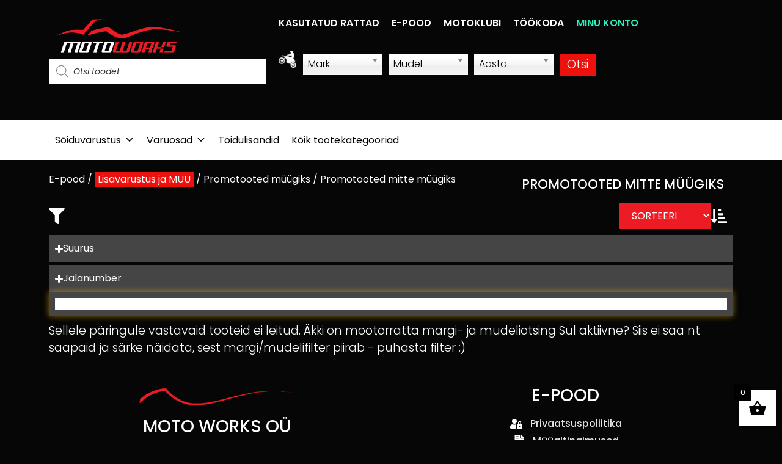

--- FILE ---
content_type: text/html; charset=UTF-8
request_url: https://motoworks.ee/tootekategooria/lisavarustus-ja-muu/promotooted-muugiks/promotooted-mitte-muugiks/
body_size: 48611
content:
<!doctype html>
<html lang="et">
<head>
	<meta charset="UTF-8">
	<meta name="viewport" content="width=device-width, initial-scale=1">
	<link rel="profile" href="https://gmpg.org/xfn/11">
	<meta name='robots' content='index, follow, max-image-preview:large, max-snippet:-1, max-video-preview:-1' />

	<!-- This site is optimized with the Yoast SEO plugin v26.7 - https://yoast.com/wordpress/plugins/seo/ -->
	<title>Promotooted mitte müügiks | MotoWorks | Mototehnika hooldus ja remont, motoklubi, e-pood</title>
	<link rel="canonical" href="https://motoworks.ee/tootekategooria/lisavarustus-ja-muu/promotooted-muugiks/promotooted-mitte-muugiks/" />
	<meta property="og:locale" content="et_EE" />
	<meta property="og:type" content="article" />
	<meta property="og:title" content="Promotooted mitte müügiks | MotoWorks | Mototehnika hooldus ja remont, motoklubi, e-pood" />
	<meta property="og:url" content="https://motoworks.ee/tootekategooria/lisavarustus-ja-muu/promotooted-muugiks/promotooted-mitte-muugiks/" />
	<meta property="og:site_name" content="MotoWorks | Mototehnika hooldus ja remont, motoklubi, e-pood" />
	<meta name="twitter:card" content="summary_large_image" />
	<script type="application/ld+json" class="yoast-schema-graph">{"@context":"https://schema.org","@graph":[{"@type":"CollectionPage","@id":"https://motoworks.ee/tootekategooria/lisavarustus-ja-muu/promotooted-muugiks/promotooted-mitte-muugiks/","url":"https://motoworks.ee/tootekategooria/lisavarustus-ja-muu/promotooted-muugiks/promotooted-mitte-muugiks/","name":"Promotooted mitte müügiks | MotoWorks | Mototehnika hooldus ja remont, motoklubi, e-pood","isPartOf":{"@id":"https://motoworks.ee/#website"},"breadcrumb":{"@id":"https://motoworks.ee/tootekategooria/lisavarustus-ja-muu/promotooted-muugiks/promotooted-mitte-muugiks/#breadcrumb"},"inLanguage":"et"},{"@type":"BreadcrumbList","@id":"https://motoworks.ee/tootekategooria/lisavarustus-ja-muu/promotooted-muugiks/promotooted-mitte-muugiks/#breadcrumb","itemListElement":[{"@type":"ListItem","position":1,"name":"Esileht","item":"https://motoworks.ee/"},{"@type":"ListItem","position":2,"name":"Lisavarustus ja MUU","item":"https://motoworks.ee/tootekategooria/lisavarustus-ja-muu/"},{"@type":"ListItem","position":3,"name":"Promotooted müügiks","item":"https://motoworks.ee/tootekategooria/lisavarustus-ja-muu/promotooted-muugiks/"},{"@type":"ListItem","position":4,"name":"Promotooted mitte müügiks"}]},{"@type":"WebSite","@id":"https://motoworks.ee/#website","url":"https://motoworks.ee/","name":"MotoWorks | Mototehnika hooldus ja remont, motoklubi, e-pood","description":"MX-epood, Mootorrataste remont, Motoklubi","publisher":{"@id":"https://motoworks.ee/#organization"},"potentialAction":[{"@type":"SearchAction","target":{"@type":"EntryPoint","urlTemplate":"https://motoworks.ee/?s={search_term_string}"},"query-input":{"@type":"PropertyValueSpecification","valueRequired":true,"valueName":"search_term_string"}}],"inLanguage":"et"},{"@type":"Organization","@id":"https://motoworks.ee/#organization","name":"Moto Works","url":"https://motoworks.ee/","logo":{"@type":"ImageObject","inLanguage":"et","@id":"https://motoworks.ee/#/schema/logo/image/","url":"","contentUrl":"","caption":"Moto Works"},"image":{"@id":"https://motoworks.ee/#/schema/logo/image/"},"sameAs":["https://www.facebook.com/MotoWorksOU","https://www.instagram.com/motoworks_rt/"]}]}</script>
	<!-- / Yoast SEO plugin. -->


<link rel="alternate" type="application/rss+xml" title="MotoWorks | Mototehnika hooldus ja remont, motoklubi, e-pood &raquo; RSS" href="https://motoworks.ee/feed/" />
<link rel="alternate" type="application/rss+xml" title="MotoWorks | Mototehnika hooldus ja remont, motoklubi, e-pood &raquo; Kommentaaride RSS" href="https://motoworks.ee/comments/feed/" />
<link rel="alternate" type="application/rss+xml" title="MotoWorks | Mototehnika hooldus ja remont, motoklubi, e-pood &raquo; Promotooted mitte müügiks Kategooria uudisevoog" href="https://motoworks.ee/tootekategooria/lisavarustus-ja-muu/promotooted-muugiks/promotooted-mitte-muugiks/feed/" />
<style id='wp-img-auto-sizes-contain-inline-css'>
img:is([sizes=auto i],[sizes^="auto," i]){contain-intrinsic-size:3000px 1500px}
/*# sourceURL=wp-img-auto-sizes-contain-inline-css */
</style>
<style id='wp-emoji-styles-inline-css'>

	img.wp-smiley, img.emoji {
		display: inline !important;
		border: none !important;
		box-shadow: none !important;
		height: 1em !important;
		width: 1em !important;
		margin: 0 0.07em !important;
		vertical-align: -0.1em !important;
		background: none !important;
		padding: 0 !important;
	}
/*# sourceURL=wp-emoji-styles-inline-css */
</style>
<link rel='stylesheet' id='wp-block-library-css' href='https://motoworks.ee/wp-includes/css/dist/block-library/style.min.css?ver=83edfc2f614a6089ab84f803b8827517' media='all' />
<link rel='stylesheet' id='jet-engine-frontend-css' href='https://motoworks.ee/wp-content/plugins/jet-engine/assets/css/frontend.css?ver=3.7.5' media='all' />
<style id='global-styles-inline-css'>
:root{--wp--preset--aspect-ratio--square: 1;--wp--preset--aspect-ratio--4-3: 4/3;--wp--preset--aspect-ratio--3-4: 3/4;--wp--preset--aspect-ratio--3-2: 3/2;--wp--preset--aspect-ratio--2-3: 2/3;--wp--preset--aspect-ratio--16-9: 16/9;--wp--preset--aspect-ratio--9-16: 9/16;--wp--preset--color--black: #000000;--wp--preset--color--cyan-bluish-gray: #abb8c3;--wp--preset--color--white: #ffffff;--wp--preset--color--pale-pink: #f78da7;--wp--preset--color--vivid-red: #cf2e2e;--wp--preset--color--luminous-vivid-orange: #ff6900;--wp--preset--color--luminous-vivid-amber: #fcb900;--wp--preset--color--light-green-cyan: #7bdcb5;--wp--preset--color--vivid-green-cyan: #00d084;--wp--preset--color--pale-cyan-blue: #8ed1fc;--wp--preset--color--vivid-cyan-blue: #0693e3;--wp--preset--color--vivid-purple: #9b51e0;--wp--preset--gradient--vivid-cyan-blue-to-vivid-purple: linear-gradient(135deg,rgb(6,147,227) 0%,rgb(155,81,224) 100%);--wp--preset--gradient--light-green-cyan-to-vivid-green-cyan: linear-gradient(135deg,rgb(122,220,180) 0%,rgb(0,208,130) 100%);--wp--preset--gradient--luminous-vivid-amber-to-luminous-vivid-orange: linear-gradient(135deg,rgb(252,185,0) 0%,rgb(255,105,0) 100%);--wp--preset--gradient--luminous-vivid-orange-to-vivid-red: linear-gradient(135deg,rgb(255,105,0) 0%,rgb(207,46,46) 100%);--wp--preset--gradient--very-light-gray-to-cyan-bluish-gray: linear-gradient(135deg,rgb(238,238,238) 0%,rgb(169,184,195) 100%);--wp--preset--gradient--cool-to-warm-spectrum: linear-gradient(135deg,rgb(74,234,220) 0%,rgb(151,120,209) 20%,rgb(207,42,186) 40%,rgb(238,44,130) 60%,rgb(251,105,98) 80%,rgb(254,248,76) 100%);--wp--preset--gradient--blush-light-purple: linear-gradient(135deg,rgb(255,206,236) 0%,rgb(152,150,240) 100%);--wp--preset--gradient--blush-bordeaux: linear-gradient(135deg,rgb(254,205,165) 0%,rgb(254,45,45) 50%,rgb(107,0,62) 100%);--wp--preset--gradient--luminous-dusk: linear-gradient(135deg,rgb(255,203,112) 0%,rgb(199,81,192) 50%,rgb(65,88,208) 100%);--wp--preset--gradient--pale-ocean: linear-gradient(135deg,rgb(255,245,203) 0%,rgb(182,227,212) 50%,rgb(51,167,181) 100%);--wp--preset--gradient--electric-grass: linear-gradient(135deg,rgb(202,248,128) 0%,rgb(113,206,126) 100%);--wp--preset--gradient--midnight: linear-gradient(135deg,rgb(2,3,129) 0%,rgb(40,116,252) 100%);--wp--preset--font-size--small: 13px;--wp--preset--font-size--medium: 20px;--wp--preset--font-size--large: 36px;--wp--preset--font-size--x-large: 42px;--wp--preset--spacing--20: 0.44rem;--wp--preset--spacing--30: 0.67rem;--wp--preset--spacing--40: 1rem;--wp--preset--spacing--50: 1.5rem;--wp--preset--spacing--60: 2.25rem;--wp--preset--spacing--70: 3.38rem;--wp--preset--spacing--80: 5.06rem;--wp--preset--shadow--natural: 6px 6px 9px rgba(0, 0, 0, 0.2);--wp--preset--shadow--deep: 12px 12px 50px rgba(0, 0, 0, 0.4);--wp--preset--shadow--sharp: 6px 6px 0px rgba(0, 0, 0, 0.2);--wp--preset--shadow--outlined: 6px 6px 0px -3px rgb(255, 255, 255), 6px 6px rgb(0, 0, 0);--wp--preset--shadow--crisp: 6px 6px 0px rgb(0, 0, 0);}:root { --wp--style--global--content-size: 800px;--wp--style--global--wide-size: 1200px; }:where(body) { margin: 0; }.wp-site-blocks > .alignleft { float: left; margin-right: 2em; }.wp-site-blocks > .alignright { float: right; margin-left: 2em; }.wp-site-blocks > .aligncenter { justify-content: center; margin-left: auto; margin-right: auto; }:where(.wp-site-blocks) > * { margin-block-start: 24px; margin-block-end: 0; }:where(.wp-site-blocks) > :first-child { margin-block-start: 0; }:where(.wp-site-blocks) > :last-child { margin-block-end: 0; }:root { --wp--style--block-gap: 24px; }:root :where(.is-layout-flow) > :first-child{margin-block-start: 0;}:root :where(.is-layout-flow) > :last-child{margin-block-end: 0;}:root :where(.is-layout-flow) > *{margin-block-start: 24px;margin-block-end: 0;}:root :where(.is-layout-constrained) > :first-child{margin-block-start: 0;}:root :where(.is-layout-constrained) > :last-child{margin-block-end: 0;}:root :where(.is-layout-constrained) > *{margin-block-start: 24px;margin-block-end: 0;}:root :where(.is-layout-flex){gap: 24px;}:root :where(.is-layout-grid){gap: 24px;}.is-layout-flow > .alignleft{float: left;margin-inline-start: 0;margin-inline-end: 2em;}.is-layout-flow > .alignright{float: right;margin-inline-start: 2em;margin-inline-end: 0;}.is-layout-flow > .aligncenter{margin-left: auto !important;margin-right: auto !important;}.is-layout-constrained > .alignleft{float: left;margin-inline-start: 0;margin-inline-end: 2em;}.is-layout-constrained > .alignright{float: right;margin-inline-start: 2em;margin-inline-end: 0;}.is-layout-constrained > .aligncenter{margin-left: auto !important;margin-right: auto !important;}.is-layout-constrained > :where(:not(.alignleft):not(.alignright):not(.alignfull)){max-width: var(--wp--style--global--content-size);margin-left: auto !important;margin-right: auto !important;}.is-layout-constrained > .alignwide{max-width: var(--wp--style--global--wide-size);}body .is-layout-flex{display: flex;}.is-layout-flex{flex-wrap: wrap;align-items: center;}.is-layout-flex > :is(*, div){margin: 0;}body .is-layout-grid{display: grid;}.is-layout-grid > :is(*, div){margin: 0;}body{padding-top: 0px;padding-right: 0px;padding-bottom: 0px;padding-left: 0px;}a:where(:not(.wp-element-button)){text-decoration: underline;}:root :where(.wp-element-button, .wp-block-button__link){background-color: #32373c;border-width: 0;color: #fff;font-family: inherit;font-size: inherit;font-style: inherit;font-weight: inherit;letter-spacing: inherit;line-height: inherit;padding-top: calc(0.667em + 2px);padding-right: calc(1.333em + 2px);padding-bottom: calc(0.667em + 2px);padding-left: calc(1.333em + 2px);text-decoration: none;text-transform: inherit;}.has-black-color{color: var(--wp--preset--color--black) !important;}.has-cyan-bluish-gray-color{color: var(--wp--preset--color--cyan-bluish-gray) !important;}.has-white-color{color: var(--wp--preset--color--white) !important;}.has-pale-pink-color{color: var(--wp--preset--color--pale-pink) !important;}.has-vivid-red-color{color: var(--wp--preset--color--vivid-red) !important;}.has-luminous-vivid-orange-color{color: var(--wp--preset--color--luminous-vivid-orange) !important;}.has-luminous-vivid-amber-color{color: var(--wp--preset--color--luminous-vivid-amber) !important;}.has-light-green-cyan-color{color: var(--wp--preset--color--light-green-cyan) !important;}.has-vivid-green-cyan-color{color: var(--wp--preset--color--vivid-green-cyan) !important;}.has-pale-cyan-blue-color{color: var(--wp--preset--color--pale-cyan-blue) !important;}.has-vivid-cyan-blue-color{color: var(--wp--preset--color--vivid-cyan-blue) !important;}.has-vivid-purple-color{color: var(--wp--preset--color--vivid-purple) !important;}.has-black-background-color{background-color: var(--wp--preset--color--black) !important;}.has-cyan-bluish-gray-background-color{background-color: var(--wp--preset--color--cyan-bluish-gray) !important;}.has-white-background-color{background-color: var(--wp--preset--color--white) !important;}.has-pale-pink-background-color{background-color: var(--wp--preset--color--pale-pink) !important;}.has-vivid-red-background-color{background-color: var(--wp--preset--color--vivid-red) !important;}.has-luminous-vivid-orange-background-color{background-color: var(--wp--preset--color--luminous-vivid-orange) !important;}.has-luminous-vivid-amber-background-color{background-color: var(--wp--preset--color--luminous-vivid-amber) !important;}.has-light-green-cyan-background-color{background-color: var(--wp--preset--color--light-green-cyan) !important;}.has-vivid-green-cyan-background-color{background-color: var(--wp--preset--color--vivid-green-cyan) !important;}.has-pale-cyan-blue-background-color{background-color: var(--wp--preset--color--pale-cyan-blue) !important;}.has-vivid-cyan-blue-background-color{background-color: var(--wp--preset--color--vivid-cyan-blue) !important;}.has-vivid-purple-background-color{background-color: var(--wp--preset--color--vivid-purple) !important;}.has-black-border-color{border-color: var(--wp--preset--color--black) !important;}.has-cyan-bluish-gray-border-color{border-color: var(--wp--preset--color--cyan-bluish-gray) !important;}.has-white-border-color{border-color: var(--wp--preset--color--white) !important;}.has-pale-pink-border-color{border-color: var(--wp--preset--color--pale-pink) !important;}.has-vivid-red-border-color{border-color: var(--wp--preset--color--vivid-red) !important;}.has-luminous-vivid-orange-border-color{border-color: var(--wp--preset--color--luminous-vivid-orange) !important;}.has-luminous-vivid-amber-border-color{border-color: var(--wp--preset--color--luminous-vivid-amber) !important;}.has-light-green-cyan-border-color{border-color: var(--wp--preset--color--light-green-cyan) !important;}.has-vivid-green-cyan-border-color{border-color: var(--wp--preset--color--vivid-green-cyan) !important;}.has-pale-cyan-blue-border-color{border-color: var(--wp--preset--color--pale-cyan-blue) !important;}.has-vivid-cyan-blue-border-color{border-color: var(--wp--preset--color--vivid-cyan-blue) !important;}.has-vivid-purple-border-color{border-color: var(--wp--preset--color--vivid-purple) !important;}.has-vivid-cyan-blue-to-vivid-purple-gradient-background{background: var(--wp--preset--gradient--vivid-cyan-blue-to-vivid-purple) !important;}.has-light-green-cyan-to-vivid-green-cyan-gradient-background{background: var(--wp--preset--gradient--light-green-cyan-to-vivid-green-cyan) !important;}.has-luminous-vivid-amber-to-luminous-vivid-orange-gradient-background{background: var(--wp--preset--gradient--luminous-vivid-amber-to-luminous-vivid-orange) !important;}.has-luminous-vivid-orange-to-vivid-red-gradient-background{background: var(--wp--preset--gradient--luminous-vivid-orange-to-vivid-red) !important;}.has-very-light-gray-to-cyan-bluish-gray-gradient-background{background: var(--wp--preset--gradient--very-light-gray-to-cyan-bluish-gray) !important;}.has-cool-to-warm-spectrum-gradient-background{background: var(--wp--preset--gradient--cool-to-warm-spectrum) !important;}.has-blush-light-purple-gradient-background{background: var(--wp--preset--gradient--blush-light-purple) !important;}.has-blush-bordeaux-gradient-background{background: var(--wp--preset--gradient--blush-bordeaux) !important;}.has-luminous-dusk-gradient-background{background: var(--wp--preset--gradient--luminous-dusk) !important;}.has-pale-ocean-gradient-background{background: var(--wp--preset--gradient--pale-ocean) !important;}.has-electric-grass-gradient-background{background: var(--wp--preset--gradient--electric-grass) !important;}.has-midnight-gradient-background{background: var(--wp--preset--gradient--midnight) !important;}.has-small-font-size{font-size: var(--wp--preset--font-size--small) !important;}.has-medium-font-size{font-size: var(--wp--preset--font-size--medium) !important;}.has-large-font-size{font-size: var(--wp--preset--font-size--large) !important;}.has-x-large-font-size{font-size: var(--wp--preset--font-size--x-large) !important;}
:root :where(.wp-block-pullquote){font-size: 1.5em;line-height: 1.6;}
/*# sourceURL=global-styles-inline-css */
</style>
<link rel='stylesheet' id='contact-form-7-css' href='https://motoworks.ee/wp-content/plugins/contact-form-7/includes/css/styles.css?ver=6.1.4' media='all' />
<link rel='stylesheet' id='walcf7-datepicker-css-css' href='https://motoworks.ee/wp-content/plugins/date-time-picker-for-contact-form-7/assets/css/jquery.datetimepicker.min.css?ver=1.0.0' media='all' />
<link rel='stylesheet' id='esto-calculator-css-css' href='https://motoworks.ee/wp-content/plugins/esto-payment-methods/assets/css/calculator.css?ver=1768433887' media='all' />
<link rel='stylesheet' id='woo_vpf_chosen_style-css' href='https://motoworks.ee/wp-content/plugins/woo-vehicle-parts-finder/assets/css/chosen.min.css?ver=83edfc2f614a6089ab84f803b8827517' media='all' />
<link rel='stylesheet' id='woo_vpf_colorbox_style-css' href='https://motoworks.ee/wp-content/plugins/woo-vehicle-parts-finder/assets/css/colorbox.css?ver=83edfc2f614a6089ab84f803b8827517' media='all' />
<link rel='stylesheet' id='woo_vpf_front_style-css' href='https://motoworks.ee/wp-content/plugins/woo-vehicle-parts-finder/assets/css/style.css?ver=83edfc2f614a6089ab84f803b8827517' media='all' />
<link rel='stylesheet' id='woocommerce-layout-css' href='https://motoworks.ee/wp-content/plugins/woocommerce/assets/css/woocommerce-layout.css?ver=10.4.3' media='all' />
<link rel='stylesheet' id='woocommerce-smallscreen-css' href='https://motoworks.ee/wp-content/plugins/woocommerce/assets/css/woocommerce-smallscreen.css?ver=10.4.3' media='only screen and (max-width: 768px)' />
<link rel='stylesheet' id='woocommerce-general-css' href='https://motoworks.ee/wp-content/plugins/woocommerce/assets/css/woocommerce.css?ver=10.4.3' media='all' />
<style id='woocommerce-inline-inline-css'>
.woocommerce form .form-row .required { visibility: visible; }
/*# sourceURL=woocommerce-inline-inline-css */
</style>
<link rel='stylesheet' id='wpcf7-redirect-script-frontend-css' href='https://motoworks.ee/wp-content/plugins/wpcf7-redirect/build/assets/frontend-script.css?ver=2c532d7e2be36f6af233' media='all' />
<link rel='stylesheet' id='megamenu-css' href='https://motoworks.ee/wp-content/uploads/maxmegamenu/style.css?ver=80e7d9' media='all' />
<link rel='stylesheet' id='dashicons-css' href='https://motoworks.ee/wp-includes/css/dashicons.min.css?ver=83edfc2f614a6089ab84f803b8827517' media='all' />
<link rel='stylesheet' id='dgwt-wcas-style-css' href='https://motoworks.ee/wp-content/plugins/ajax-search-for-woocommerce-premium/assets/css/style.min.css?ver=1.14.1' media='all' />
<link rel='stylesheet' id='xoo-wsc-fonts-css' href='https://motoworks.ee/wp-content/plugins/side-cart-woocommerce/assets/css/xoo-wsc-fonts.css?ver=2.7.2' media='all' />
<link rel='stylesheet' id='xoo-wsc-style-css' href='https://motoworks.ee/wp-content/plugins/side-cart-woocommerce/assets/css/xoo-wsc-style.css?ver=2.7.2' media='all' />
<style id='xoo-wsc-style-inline-css'>



 

.xoo-wsc-footer{
	background-color: #ffffff;
	color: #000000;
	padding: 10px 20px;
	box-shadow: 0 -5px 10px #0000001a;
}

.xoo-wsc-footer, .xoo-wsc-footer a, .xoo-wsc-footer .amount{
	font-size: 18px;
}

.xoo-wsc-btn .amount{
	color: #000000}

.xoo-wsc-btn:hover .amount{
	color: #000000;
}

.xoo-wsc-ft-buttons-cont{
	grid-template-columns: auto;
}

.xoo-wsc-basket{
	bottom: 12px;
	right: 0px;
	background-color: #ffffff;
	color: #000000;
	box-shadow: 0 1px 4px 0;
	border-radius: 50%;
	display: flex;
	width: 60px;
	height: 60px;
}


.xoo-wsc-bki{
	font-size: 30px}

.xoo-wsc-items-count{
	top: -9px;
	left: -8px;
}

.xoo-wsc-items-count, .xoo-wsch-items-count{
	background-color: #000000;
	color: #ffffff;
}

.xoo-wsc-container, .xoo-wsc-slider{
	max-width: 320px;
	right: -320px;
	top: 0;bottom: 0;
	bottom: 0;
	font-family: }


.xoo-wsc-cart-active .xoo-wsc-container, .xoo-wsc-slider-active .xoo-wsc-slider{
	right: 0;
}


.xoo-wsc-cart-active .xoo-wsc-basket{
	right: 320px;
}

.xoo-wsc-slider{
	right: -320px;
}

span.xoo-wsch-close {
    font-size: 16px;
}

	.xoo-wsch-top{
		justify-content: center;
	}
	span.xoo-wsch-close {
	    right: 10px;
	}

.xoo-wsch-text{
	font-size: 20px;
}

.xoo-wsc-header{
	color: #000000;
	background-color: #ffffff;
	border-bottom: 2px solid #eee;
	padding: 15px 15px;
}


.xoo-wsc-body{
	background-color: #ffffff;
}

.xoo-wsc-products:not(.xoo-wsc-pattern-card), .xoo-wsc-products:not(.xoo-wsc-pattern-card) span.amount, .xoo-wsc-products:not(.xoo-wsc-pattern-card) a{
	font-size: 16px;
	color: #000000;
}

.xoo-wsc-products:not(.xoo-wsc-pattern-card) .xoo-wsc-product{
	padding: 20px 15px;
	margin: 0;
	border-radius: 0px;
	box-shadow: 0 0;
	background-color: transparent;
}

.xoo-wsc-sum-col{
	justify-content: center;
}


/** Shortcode **/
.xoo-wsc-sc-count{
	background-color: #000000;
	color: #ffffff;
}

.xoo-wsc-sc-bki{
	font-size: 28px;
	color: #000000;
}
.xoo-wsc-sc-cont{
	color: #000000;
}


.xoo-wsc-product dl.variation {
	display: block;
}


.xoo-wsc-product-cont{
	padding: 10px 10px;
}

.xoo-wsc-products:not(.xoo-wsc-pattern-card) .xoo-wsc-img-col{
	width: 30%;
}

.xoo-wsc-pattern-card .xoo-wsc-img-col img{
	max-width: 100%;
	height: auto;
}

.xoo-wsc-products:not(.xoo-wsc-pattern-card) .xoo-wsc-sum-col{
	width: 70%;
}

.xoo-wsc-pattern-card .xoo-wsc-product-cont{
	width: 50% 
}

@media only screen and (max-width: 600px) {
	.xoo-wsc-pattern-card .xoo-wsc-product-cont  {
		width: 50%;
	}
}


.xoo-wsc-pattern-card .xoo-wsc-product{
	border: 0;
	box-shadow: 0px 10px 15px -12px #0000001a;
}


.xoo-wsc-sm-front{
	background-color: #eee;
}
.xoo-wsc-pattern-card, .xoo-wsc-sm-front{
	border-bottom-left-radius: 5px;
	border-bottom-right-radius: 5px;
}
.xoo-wsc-pattern-card, .xoo-wsc-img-col img, .xoo-wsc-img-col, .xoo-wsc-sm-back-cont{
	border-top-left-radius: 5px;
	border-top-right-radius: 5px;
}
.xoo-wsc-sm-back{
	background-color: #fff;
}
.xoo-wsc-pattern-card, .xoo-wsc-pattern-card a, .xoo-wsc-pattern-card .amount{
	font-size: 16px;
}

.xoo-wsc-sm-front, .xoo-wsc-sm-front a, .xoo-wsc-sm-front .amount{
	color: #000;
}

.xoo-wsc-sm-back, .xoo-wsc-sm-back a, .xoo-wsc-sm-back .amount{
	color: #000;
}


.magictime {
    animation-duration: 0.5s;
}



span.xoo-wsch-items-count{
	height: 20px;
	line-height: 20px;
	width: 20px;
}

span.xoo-wsch-icon{
	font-size: 30px
}

.xoo-wsc-smr-del{
	font-size: 16px
}
/*# sourceURL=xoo-wsc-style-inline-css */
</style>
<link rel='stylesheet' id='hello-elementor-css' href='https://motoworks.ee/wp-content/themes/hello-elementor/assets/css/reset.css?ver=3.4.5' media='all' />
<link rel='stylesheet' id='hello-elementor-theme-style-css' href='https://motoworks.ee/wp-content/themes/hello-elementor/assets/css/theme.css?ver=3.4.5' media='all' />
<link rel='stylesheet' id='hello-elementor-header-footer-css' href='https://motoworks.ee/wp-content/themes/hello-elementor/assets/css/header-footer.css?ver=3.4.5' media='all' />
<link rel='stylesheet' id='elementor-frontend-css' href='https://motoworks.ee/wp-content/plugins/elementor/assets/css/frontend.min.css?ver=3.34.1' media='all' />
<style id='elementor-frontend-inline-css'>
.elementor-kit-7{--e-global-color-primary:#FFFFFF;--e-global-color-secondary:#E3E3E3;--e-global-color-text:#FFFFFF;--e-global-color-accent:#C50606;--e-global-color-40a1fc3:#ED1C24;--e-global-color-c2d6c43:#454545;--e-global-color-c21465e:#909090;--e-global-typography-primary-font-family:"Poppins";--e-global-typography-primary-font-weight:600;--e-global-typography-secondary-font-family:"Poppins";--e-global-typography-secondary-font-weight:300;--e-global-typography-text-font-family:"Poppins";--e-global-typography-text-font-weight:300;--e-global-typography-accent-font-family:"Poppins";--e-global-typography-accent-font-weight:500;color:#FFFFFF;font-size:1.2rem;}.elementor-kit-7 e-page-transition{background-color:#FFBC7D;}.elementor-kit-7 a{color:#ED1C24;}.elementor-kit-7 a:hover{color:#808080FA;}.elementor-kit-7 h1{color:#FFFFFF;font-family:"Poppins", Sans-serif;font-size:1.8rem;}.elementor-kit-7 h2{color:#FFFFFF;font-family:"Poppins", Sans-serif;font-size:1.8rem;text-transform:uppercase;}.elementor-kit-7 h3{color:#FFFFFF;}.elementor-kit-7 h4{color:#6E6E6E;}.elementor-kit-7 button,.elementor-kit-7 input[type="button"],.elementor-kit-7 input[type="submit"],.elementor-kit-7 .elementor-button{font-family:"Poppins", Sans-serif;font-weight:300;color:#FFFFFF;}.elementor-kit-7 button:hover,.elementor-kit-7 button:focus,.elementor-kit-7 input[type="button"]:hover,.elementor-kit-7 input[type="button"]:focus,.elementor-kit-7 input[type="submit"]:hover,.elementor-kit-7 input[type="submit"]:focus,.elementor-kit-7 .elementor-button:hover,.elementor-kit-7 .elementor-button:focus{color:#FFFFFF;}.elementor-kit-7 input:not([type="button"]):not([type="submit"]),.elementor-kit-7 textarea,.elementor-kit-7 .elementor-field-textual{color:#353434;background-color:#B0B0B0;border-style:solid;border-width:2px 2px 2px 2px;border-color:#343434;}.elementor-kit-7 input:focus:not([type="button"]):not([type="submit"]),.elementor-kit-7 textarea:focus,.elementor-kit-7 .elementor-field-textual:focus{background-color:#FFFFFF;}.elementor-section.elementor-section-boxed > .elementor-container{max-width:1140px;}.e-con{--container-max-width:1140px;}.elementor-widget:not(:last-child){margin-block-end:20px;}.elementor-element{--widgets-spacing:20px 20px;--widgets-spacing-row:20px;--widgets-spacing-column:20px;}{}h1.entry-title{display:var(--page-title-display);}.site-header{padding-inline-end:0px;padding-inline-start:0px;}@media(max-width:1024px){.elementor-kit-7{font-size:1rem;}.elementor-section.elementor-section-boxed > .elementor-container{max-width:1024px;}.e-con{--container-max-width:1024px;}}@media(max-width:767px){.elementor-kit-7 h1{font-size:2rem;}.elementor-kit-7 h2{font-size:2rem;line-height:1em;}.elementor-kit-7 input:not([type="button"]):not([type="submit"]),.elementor-kit-7 textarea,.elementor-kit-7 .elementor-field-textual{border-width:1px 1px 1px 1px;}.elementor-section.elementor-section-boxed > .elementor-container{max-width:767px;}.e-con{--container-max-width:767px;}}
.elementor-272844 .elementor-element.elementor-element-0c49ce6{--display:flex;--flex-direction:row;--container-widget-width:calc( ( 1 - var( --container-widget-flex-grow ) ) * 100% );--container-widget-height:100%;--container-widget-flex-grow:1;--container-widget-align-self:stretch;--flex-wrap-mobile:wrap;--align-items:stretch;--gap:10px 10px;--row-gap:10px;--column-gap:10px;}.elementor-272844 .elementor-element.elementor-element-aedbaa5{--display:flex;--gap:0px 0px;--row-gap:0px;--column-gap:0px;}.elementor-widget-image .widget-image-caption{color:var( --e-global-color-text );font-family:var( --e-global-typography-text-font-family ), Sans-serif;font-size:var( --e-global-typography-text-font-size );font-weight:var( --e-global-typography-text-font-weight );}.elementor-272844 .elementor-element.elementor-element-f9ee5ab > .elementor-widget-container{margin:0px 0px 0px 0px;padding:0px 0px 0px 0px;}.elementor-272844 .elementor-element.elementor-element-f9ee5ab{text-align:start;}.elementor-272844 .elementor-element.elementor-element-f9ee5ab img{width:230px;max-width:100%;}.elementor-272844 .elementor-element.elementor-element-07a1971{width:var( --container-widget-width, 400px );max-width:400px;--container-widget-width:400px;--container-widget-flex-grow:0;z-index:99999;}.elementor-272844 .elementor-element.elementor-element-e2775a5{--display:flex;--justify-content:center;--gap:0px 0px;--row-gap:0px;--column-gap:0px;--padding-top:0px;--padding-bottom:0px;--padding-left:0px;--padding-right:10px;}.elementor-272844 .elementor-element.elementor-element-50b44f0{--display:flex;--flex-direction:row;--container-widget-width:calc( ( 1 - var( --container-widget-flex-grow ) ) * 100% );--container-widget-height:100%;--container-widget-flex-grow:1;--container-widget-align-self:stretch;--flex-wrap-mobile:wrap;--justify-content:flex-end;--align-items:stretch;--gap:10px 10px;--row-gap:10px;--column-gap:10px;--padding-top:0px;--padding-bottom:0px;--padding-left:0px;--padding-right:0px;}.elementor-widget-icon-box.elementor-view-stacked .elementor-icon{background-color:var( --e-global-color-primary );}.elementor-widget-icon-box.elementor-view-framed .elementor-icon, .elementor-widget-icon-box.elementor-view-default .elementor-icon{fill:var( --e-global-color-primary );color:var( --e-global-color-primary );border-color:var( --e-global-color-primary );}.elementor-widget-icon-box .elementor-icon-box-title, .elementor-widget-icon-box .elementor-icon-box-title a{font-family:var( --e-global-typography-primary-font-family ), Sans-serif;font-weight:var( --e-global-typography-primary-font-weight );}.elementor-widget-icon-box .elementor-icon-box-title{color:var( --e-global-color-primary );}.elementor-widget-icon-box:has(:hover) .elementor-icon-box-title,
					 .elementor-widget-icon-box:has(:focus) .elementor-icon-box-title{color:var( --e-global-color-primary );}.elementor-widget-icon-box .elementor-icon-box-description{font-family:var( --e-global-typography-text-font-family ), Sans-serif;font-size:var( --e-global-typography-text-font-size );font-weight:var( --e-global-typography-text-font-weight );color:var( --e-global-color-text );}.elementor-272844 .elementor-element.elementor-element-4f8ca5c{width:auto;max-width:auto;}.elementor-272844 .elementor-element.elementor-element-4f8ca5c > .elementor-widget-container{padding:10px 10px 10px 10px;}.elementor-272844 .elementor-element.elementor-element-4f8ca5c .elementor-icon-box-title, .elementor-272844 .elementor-element.elementor-element-4f8ca5c .elementor-icon-box-title a{font-family:"Poppins", Sans-serif;font-weight:600;}.elementor-272844 .elementor-element.elementor-element-4f8ca5c .elementor-icon-box-title{color:#FFFFFF;}.elementor-272844 .elementor-element.elementor-element-cbac76e{width:auto;max-width:auto;}.elementor-272844 .elementor-element.elementor-element-cbac76e > .elementor-widget-container{padding:10px 10px 10px 10px;}.elementor-272844 .elementor-element.elementor-element-cbac76e .elementor-icon-box-title, .elementor-272844 .elementor-element.elementor-element-cbac76e .elementor-icon-box-title a{font-family:"Poppins", Sans-serif;font-weight:600;}.elementor-272844 .elementor-element.elementor-element-cbac76e .elementor-icon-box-title{color:#FFFFFF;}.elementor-272844 .elementor-element.elementor-element-aa3ac30{width:auto;max-width:auto;}.elementor-272844 .elementor-element.elementor-element-aa3ac30 > .elementor-widget-container{padding:10px 10px 10px 10px;}.elementor-272844 .elementor-element.elementor-element-aa3ac30 .elementor-icon-box-title, .elementor-272844 .elementor-element.elementor-element-aa3ac30 .elementor-icon-box-title a{font-family:"Poppins", Sans-serif;font-weight:600;}.elementor-272844 .elementor-element.elementor-element-aa3ac30 .elementor-icon-box-title{color:#FFFFFF;}.elementor-272844 .elementor-element.elementor-element-a88a7dc{width:auto;max-width:auto;}.elementor-272844 .elementor-element.elementor-element-a88a7dc > .elementor-widget-container{padding:10px 10px 10px 10px;}.elementor-272844 .elementor-element.elementor-element-a88a7dc .elementor-icon-box-title, .elementor-272844 .elementor-element.elementor-element-a88a7dc .elementor-icon-box-title a{font-family:"Poppins", Sans-serif;font-weight:600;}.elementor-272844 .elementor-element.elementor-element-a88a7dc .elementor-icon-box-title{color:#FFFFFF;}.elementor-272844 .elementor-element.elementor-element-4682908{width:auto;max-width:auto;}.elementor-272844 .elementor-element.elementor-element-4682908 > .elementor-widget-container{padding:10px 10px 10px 10px;}.elementor-272844 .elementor-element.elementor-element-4682908 .elementor-icon-box-title, .elementor-272844 .elementor-element.elementor-element-4682908 .elementor-icon-box-title a{font-family:"Poppins", Sans-serif;font-weight:600;}.elementor-272844 .elementor-element.elementor-element-4682908 .elementor-icon-box-title{color:#25F1BF;}.elementor-272844 .elementor-element.elementor-element-9230d44{--display:flex;--flex-direction:row;--container-widget-width:calc( ( 1 - var( --container-widget-flex-grow ) ) * 100% );--container-widget-height:100%;--container-widget-flex-grow:1;--container-widget-align-self:stretch;--flex-wrap-mobile:wrap;--align-items:stretch;--gap:10px 10px;--row-gap:10px;--column-gap:10px;--padding-top:0px;--padding-bottom:0px;--padding-left:0px;--padding-right:0px;}.elementor-272844 .elementor-element.elementor-element-b94eaef{--display:flex;--flex-direction:row;--container-widget-width:calc( ( 1 - var( --container-widget-flex-grow ) ) * 100% );--container-widget-height:100%;--container-widget-flex-grow:1;--container-widget-align-self:stretch;--flex-wrap-mobile:wrap;--justify-content:flex-end;--align-items:center;--margin-top:0px;--margin-bottom:0px;--margin-left:0px;--margin-right:0px;--padding-top:0px;--padding-bottom:0px;--padding-left:0px;--padding-right:0px;}.elementor-272844 .elementor-element.elementor-element-edf63f8{width:auto;max-width:auto;}.elementor-272844 .elementor-element.elementor-element-edf63f8 > .elementor-widget-container{margin:0px 0px 5px 0px;padding:10px 10px 10px 10px;}.elementor-272844 .elementor-element.elementor-element-edf63f8 img{width:30px;max-width:100%;}.elementor-272844 .elementor-element.elementor-element-a8dbfff{width:auto;max-width:auto;align-self:center;}.elementor-272844 .elementor-element.elementor-element-a8dbfff > .elementor-widget-container{padding:15px 0px 0px 0px;}.elementor-272844 .elementor-element.elementor-element-dbadfb3{--display:flex;--flex-direction:row;--container-widget-width:calc( ( 1 - var( --container-widget-flex-grow ) ) * 100% );--container-widget-height:100%;--container-widget-flex-grow:1;--container-widget-align-self:stretch;--flex-wrap-mobile:wrap;--align-items:stretch;--gap:10px 10px;--row-gap:10px;--column-gap:10px;}.elementor-272844 .elementor-element.elementor-element-ea6a0d3{--display:flex;--flex-direction:row;--container-widget-width:initial;--container-widget-height:100%;--container-widget-flex-grow:1;--container-widget-align-self:stretch;--flex-wrap-mobile:wrap;--justify-content:flex-end;}.elementor-272844 .elementor-element.elementor-element-8474b36{--display:flex;--flex-direction:row;--container-widget-width:calc( ( 1 - var( --container-widget-flex-grow ) ) * 100% );--container-widget-height:100%;--container-widget-flex-grow:1;--container-widget-align-self:stretch;--flex-wrap-mobile:wrap;--align-items:stretch;--gap:10px 10px;--row-gap:10px;--column-gap:10px;--padding-top:10px;--padding-bottom:0px;--padding-left:0px;--padding-right:0px;}.elementor-272844 .elementor-element.elementor-element-e05eef1{--display:flex;--padding-top:0px;--padding-bottom:0px;--padding-left:0px;--padding-right:0px;}.elementor-272844 .elementor-element.elementor-element-0b075ed{width:auto;max-width:auto;align-self:center;}.elementor-272844 .elementor-element.elementor-element-0b075ed > .elementor-widget-container{padding:15px 0px 0px 0px;}.elementor-272844 .elementor-element.elementor-element-d864e26{--display:flex;--flex-direction:row;--container-widget-width:calc( ( 1 - var( --container-widget-flex-grow ) ) * 100% );--container-widget-height:100%;--container-widget-flex-grow:1;--container-widget-align-self:stretch;--flex-wrap-mobile:wrap;--align-items:stretch;--gap:0px 0px;--row-gap:0px;--column-gap:0px;--margin-top:0px;--margin-bottom:0px;--margin-left:0px;--margin-right:0px;--padding-top:0px;--padding-bottom:0px;--padding-left:0px;--padding-right:0px;--z-index:99;}.elementor-272844 .elementor-element.elementor-element-d864e26:not(.elementor-motion-effects-element-type-background), .elementor-272844 .elementor-element.elementor-element-d864e26 > .elementor-motion-effects-container > .elementor-motion-effects-layer{background-color:#FFFFFF;}.elementor-272844 .elementor-element.elementor-element-d793100{--display:flex;--gap:0px 0px;--row-gap:0px;--column-gap:0px;}.elementor-272844 .elementor-element.elementor-element-7149dcf{z-index:9999;}.elementor-272844 .elementor-element.elementor-element-7e7855c{--display:flex;--flex-direction:row;--container-widget-width:calc( ( 1 - var( --container-widget-flex-grow ) ) * 100% );--container-widget-height:100%;--container-widget-flex-grow:1;--container-widget-align-self:stretch;--flex-wrap-mobile:wrap;--align-items:stretch;--gap:0px 0px;--row-gap:0px;--column-gap:0px;--margin-top:0px;--margin-bottom:0px;--margin-left:0px;--margin-right:0px;--padding-top:0px;--padding-bottom:0px;--padding-left:0px;--padding-right:0px;--z-index:99;}.elementor-272844 .elementor-element.elementor-element-7e7855c:not(.elementor-motion-effects-element-type-background), .elementor-272844 .elementor-element.elementor-element-7e7855c > .elementor-motion-effects-container > .elementor-motion-effects-layer{background-color:#FFFFFF;}.elementor-272844 .elementor-element.elementor-element-4cfa646{--display:flex;--gap:0px 0px;--row-gap:0px;--column-gap:0px;}.elementor-widget-nav-menu .elementor-nav-menu .elementor-item{font-family:var( --e-global-typography-primary-font-family ), Sans-serif;font-weight:var( --e-global-typography-primary-font-weight );}.elementor-widget-nav-menu .elementor-nav-menu--main .elementor-item{color:var( --e-global-color-text );fill:var( --e-global-color-text );}.elementor-widget-nav-menu .elementor-nav-menu--main .elementor-item:hover,
					.elementor-widget-nav-menu .elementor-nav-menu--main .elementor-item.elementor-item-active,
					.elementor-widget-nav-menu .elementor-nav-menu--main .elementor-item.highlighted,
					.elementor-widget-nav-menu .elementor-nav-menu--main .elementor-item:focus{color:var( --e-global-color-accent );fill:var( --e-global-color-accent );}.elementor-widget-nav-menu .elementor-nav-menu--main:not(.e--pointer-framed) .elementor-item:before,
					.elementor-widget-nav-menu .elementor-nav-menu--main:not(.e--pointer-framed) .elementor-item:after{background-color:var( --e-global-color-accent );}.elementor-widget-nav-menu .e--pointer-framed .elementor-item:before,
					.elementor-widget-nav-menu .e--pointer-framed .elementor-item:after{border-color:var( --e-global-color-accent );}.elementor-widget-nav-menu{--e-nav-menu-divider-color:var( --e-global-color-text );}.elementor-widget-nav-menu .elementor-nav-menu--dropdown .elementor-item, .elementor-widget-nav-menu .elementor-nav-menu--dropdown  .elementor-sub-item{font-family:var( --e-global-typography-accent-font-family ), Sans-serif;font-weight:var( --e-global-typography-accent-font-weight );}.elementor-272844 .elementor-element.elementor-element-e0278d2 .elementor-menu-toggle{margin:0 auto;background-color:#C80A0A;}.elementor-272844 .elementor-element.elementor-element-e0278d2 .elementor-nav-menu .elementor-item{font-family:"Roboto", Sans-serif;font-size:1.2rem;font-weight:400;}.elementor-272844 .elementor-element.elementor-element-e0278d2 .elementor-nav-menu--main .elementor-item{color:#1B1B1B;fill:#1B1B1B;padding-left:12px;padding-right:12px;}.elementor-272844 .elementor-element.elementor-element-e0278d2 .elementor-nav-menu--main .elementor-item:hover,
					.elementor-272844 .elementor-element.elementor-element-e0278d2 .elementor-nav-menu--main .elementor-item.elementor-item-active,
					.elementor-272844 .elementor-element.elementor-element-e0278d2 .elementor-nav-menu--main .elementor-item.highlighted,
					.elementor-272844 .elementor-element.elementor-element-e0278d2 .elementor-nav-menu--main .elementor-item:focus{color:var( --e-global-color-c2d6c43 );fill:var( --e-global-color-c2d6c43 );}.elementor-272844 .elementor-element.elementor-element-e0278d2 .elementor-nav-menu--main:not(.e--pointer-framed) .elementor-item:before,
					.elementor-272844 .elementor-element.elementor-element-e0278d2 .elementor-nav-menu--main:not(.e--pointer-framed) .elementor-item:after{background-color:#25F1BF;}.elementor-272844 .elementor-element.elementor-element-e0278d2 .e--pointer-framed .elementor-item:before,
					.elementor-272844 .elementor-element.elementor-element-e0278d2 .e--pointer-framed .elementor-item:after{border-color:#25F1BF;}.elementor-272844 .elementor-element.elementor-element-e0278d2 .elementor-nav-menu--main .elementor-item.elementor-item-active{color:var( --e-global-color-c2d6c43 );}.elementor-272844 .elementor-element.elementor-element-e0278d2 .elementor-nav-menu--main:not(.e--pointer-framed) .elementor-item.elementor-item-active:before,
					.elementor-272844 .elementor-element.elementor-element-e0278d2 .elementor-nav-menu--main:not(.e--pointer-framed) .elementor-item.elementor-item-active:after{background-color:var( --e-global-color-40a1fc3 );}.elementor-272844 .elementor-element.elementor-element-e0278d2 .e--pointer-framed .elementor-item.elementor-item-active:before,
					.elementor-272844 .elementor-element.elementor-element-e0278d2 .e--pointer-framed .elementor-item.elementor-item-active:after{border-color:var( --e-global-color-40a1fc3 );}.elementor-272844 .elementor-element.elementor-element-e0278d2{--e-nav-menu-horizontal-menu-item-margin:calc( 0px / 2 );}.elementor-272844 .elementor-element.elementor-element-e0278d2 .elementor-nav-menu--main:not(.elementor-nav-menu--layout-horizontal) .elementor-nav-menu > li:not(:last-child){margin-bottom:0px;}.elementor-272844 .elementor-element.elementor-element-e0278d2 div.elementor-menu-toggle{color:#FFFFFF;}.elementor-272844 .elementor-element.elementor-element-e0278d2 div.elementor-menu-toggle svg{fill:#FFFFFF;}.elementor-272844 .elementor-element.elementor-element-5d83a71{--display:flex;--flex-direction:row;--container-widget-width:calc( ( 1 - var( --container-widget-flex-grow ) ) * 100% );--container-widget-height:100%;--container-widget-flex-grow:1;--container-widget-align-self:stretch;--flex-wrap-mobile:wrap;--align-items:stretch;--gap:0px 0px;--row-gap:0px;--column-gap:0px;--margin-top:0px;--margin-bottom:0px;--margin-left:0px;--margin-right:0px;--padding-top:0px;--padding-bottom:0px;--padding-left:0px;--padding-right:0px;--z-index:99;}.elementor-272844 .elementor-element.elementor-element-5d83a71:not(.elementor-motion-effects-element-type-background), .elementor-272844 .elementor-element.elementor-element-5d83a71 > .elementor-motion-effects-container > .elementor-motion-effects-layer{background-color:#FFFFFF;}.elementor-272844 .elementor-element.elementor-element-fb576ed{--display:flex;--gap:0px 0px;--row-gap:0px;--column-gap:0px;}.elementor-272844 .elementor-element.elementor-element-3a9ad9b .elementor-menu-toggle{margin:0 auto;background-color:#C80A0A;}.elementor-272844 .elementor-element.elementor-element-3a9ad9b .elementor-nav-menu .elementor-item{font-family:"Roboto", Sans-serif;font-size:1.2rem;font-weight:400;}.elementor-272844 .elementor-element.elementor-element-3a9ad9b .elementor-nav-menu--main .elementor-item{color:#1B1B1B;fill:#1B1B1B;padding-left:12px;padding-right:12px;}.elementor-272844 .elementor-element.elementor-element-3a9ad9b .elementor-nav-menu--main .elementor-item:hover,
					.elementor-272844 .elementor-element.elementor-element-3a9ad9b .elementor-nav-menu--main .elementor-item.elementor-item-active,
					.elementor-272844 .elementor-element.elementor-element-3a9ad9b .elementor-nav-menu--main .elementor-item.highlighted,
					.elementor-272844 .elementor-element.elementor-element-3a9ad9b .elementor-nav-menu--main .elementor-item:focus{color:var( --e-global-color-c2d6c43 );fill:var( --e-global-color-c2d6c43 );}.elementor-272844 .elementor-element.elementor-element-3a9ad9b .elementor-nav-menu--main:not(.e--pointer-framed) .elementor-item:before,
					.elementor-272844 .elementor-element.elementor-element-3a9ad9b .elementor-nav-menu--main:not(.e--pointer-framed) .elementor-item:after{background-color:#25F1BF;}.elementor-272844 .elementor-element.elementor-element-3a9ad9b .e--pointer-framed .elementor-item:before,
					.elementor-272844 .elementor-element.elementor-element-3a9ad9b .e--pointer-framed .elementor-item:after{border-color:#25F1BF;}.elementor-272844 .elementor-element.elementor-element-3a9ad9b .elementor-nav-menu--main .elementor-item.elementor-item-active{color:var( --e-global-color-c2d6c43 );}.elementor-272844 .elementor-element.elementor-element-3a9ad9b .elementor-nav-menu--main:not(.e--pointer-framed) .elementor-item.elementor-item-active:before,
					.elementor-272844 .elementor-element.elementor-element-3a9ad9b .elementor-nav-menu--main:not(.e--pointer-framed) .elementor-item.elementor-item-active:after{background-color:var( --e-global-color-40a1fc3 );}.elementor-272844 .elementor-element.elementor-element-3a9ad9b .e--pointer-framed .elementor-item.elementor-item-active:before,
					.elementor-272844 .elementor-element.elementor-element-3a9ad9b .e--pointer-framed .elementor-item.elementor-item-active:after{border-color:var( --e-global-color-40a1fc3 );}.elementor-272844 .elementor-element.elementor-element-3a9ad9b{--e-nav-menu-horizontal-menu-item-margin:calc( 0px / 2 );}.elementor-272844 .elementor-element.elementor-element-3a9ad9b .elementor-nav-menu--main:not(.elementor-nav-menu--layout-horizontal) .elementor-nav-menu > li:not(:last-child){margin-bottom:0px;}.elementor-272844 .elementor-element.elementor-element-3a9ad9b div.elementor-menu-toggle{color:#FFFFFF;}.elementor-272844 .elementor-element.elementor-element-3a9ad9b div.elementor-menu-toggle svg{fill:#FFFFFF;}.elementor-theme-builder-content-area{height:400px;}.elementor-location-header:before, .elementor-location-footer:before{content:"";display:table;clear:both;}@media(min-width:768px){.elementor-272844 .elementor-element.elementor-element-aedbaa5{--width:33%;}.elementor-272844 .elementor-element.elementor-element-e2775a5{--width:67%;}.elementor-272844 .elementor-element.elementor-element-d793100{--width:100%;}.elementor-272844 .elementor-element.elementor-element-4cfa646{--width:100%;}.elementor-272844 .elementor-element.elementor-element-fb576ed{--width:100%;}}@media(max-width:1024px) and (min-width:768px){.elementor-272844 .elementor-element.elementor-element-d793100{--width:100%;}.elementor-272844 .elementor-element.elementor-element-4cfa646{--width:100%;}.elementor-272844 .elementor-element.elementor-element-fb576ed{--width:100%;}}@media(max-width:1024px){.elementor-272844 .elementor-element.elementor-element-aedbaa5{--justify-content:center;--padding-top:0px;--padding-bottom:0px;--padding-left:0px;--padding-right:0px;}.elementor-widget-image .widget-image-caption{font-size:var( --e-global-typography-text-font-size );}.elementor-272844 .elementor-element.elementor-element-f9ee5ab img{width:300px;max-width:100%;}.elementor-272844 .elementor-element.elementor-element-e2775a5{--padding-top:10px;--padding-bottom:0px;--padding-left:0px;--padding-right:10px;}.elementor-272844 .elementor-element.elementor-element-50b44f0{--flex-direction:column;--container-widget-width:100%;--container-widget-height:initial;--container-widget-flex-grow:0;--container-widget-align-self:initial;--flex-wrap-mobile:wrap;--gap:0px 0px;--row-gap:0px;--column-gap:0px;}.elementor-widget-icon-box .elementor-icon-box-description{font-size:var( --e-global-typography-text-font-size );}.elementor-272844 .elementor-element.elementor-element-4f8ca5c > .elementor-widget-container{padding:0px 0px 0px 0px;}.elementor-272844 .elementor-element.elementor-element-cbac76e > .elementor-widget-container{padding:0px 0px 0px 0px;}.elementor-272844 .elementor-element.elementor-element-aa3ac30 > .elementor-widget-container{padding:0px 0px 0px 0px;}.elementor-272844 .elementor-element.elementor-element-a88a7dc > .elementor-widget-container{padding:0px 0px 0px 0px;}.elementor-272844 .elementor-element.elementor-element-4682908 > .elementor-widget-container{padding:0px 0px 0px 0px;}.elementor-272844 .elementor-element.elementor-element-b94eaef{--align-items:flex-end;--container-widget-width:calc( ( 1 - var( --container-widget-flex-grow ) ) * 100% );--gap:0px 0px;--row-gap:0px;--column-gap:0px;}.elementor-272844 .elementor-element.elementor-element-a8dbfff{width:100%;max-width:100%;}.elementor-272844 .elementor-element.elementor-element-7149dcf{width:100%;max-width:100%;}.elementor-272844 .elementor-element.elementor-element-7149dcf.elementor-element{--align-self:flex-start;}.elementor-272844 .elementor-element.elementor-element-e0278d2 .elementor-nav-menu--main .elementor-item{padding-left:13px;padding-right:13px;}.elementor-272844 .elementor-element.elementor-element-3a9ad9b .elementor-nav-menu--main .elementor-item{padding-left:13px;padding-right:13px;}}@media(max-width:767px){.elementor-272844 .elementor-element.elementor-element-0c49ce6{--margin-top:0px;--margin-bottom:0px;--margin-left:0px;--margin-right:0px;--padding-top:0px;--padding-bottom:0px;--padding-left:0px;--padding-right:0px;}.elementor-272844 .elementor-element.elementor-element-aedbaa5{--width:100%;--justify-content:center;--padding-top:0px;--padding-bottom:0px;--padding-left:0px;--padding-right:0px;}.elementor-widget-image .widget-image-caption{font-size:var( --e-global-typography-text-font-size );}.elementor-272844 .elementor-element.elementor-element-f9ee5ab{text-align:start;}.elementor-272844 .elementor-element.elementor-element-f9ee5ab img{width:230px;}.elementor-272844 .elementor-element.elementor-element-3160e2c{width:100%;max-width:100%;z-index:999;}.elementor-272844 .elementor-element.elementor-element-3160e2c > .elementor-widget-container{margin:-60px 0px 0px 0px;}.elementor-272844 .elementor-element.elementor-element-07a1971{--container-widget-width:100%;--container-widget-flex-grow:0;width:var( --container-widget-width, 100% );max-width:100%;}.elementor-272844 .elementor-element.elementor-element-e2775a5{--width:100%;--padding-top:0px;--padding-bottom:10px;--padding-left:0px;--padding-right:0px;}.elementor-272844 .elementor-element.elementor-element-50b44f0{--flex-direction:row;--container-widget-width:initial;--container-widget-height:100%;--container-widget-flex-grow:1;--container-widget-align-self:stretch;--flex-wrap-mobile:wrap;--justify-content:space-between;--margin-top:0px;--margin-bottom:0px;--margin-left:0px;--margin-right:0px;--padding-top:5px;--padding-bottom:0px;--padding-left:5px;--padding-right:5px;}.elementor-widget-icon-box .elementor-icon-box-description{font-size:var( --e-global-typography-text-font-size );}.elementor-272844 .elementor-element.elementor-element-4f8ca5c > .elementor-widget-container{padding:0px 0px 0px 0px;}.elementor-272844 .elementor-element.elementor-element-4f8ca5c .elementor-icon-box-title, .elementor-272844 .elementor-element.elementor-element-4f8ca5c .elementor-icon-box-title a{font-size:0.6rem;}.elementor-272844 .elementor-element.elementor-element-cbac76e > .elementor-widget-container{padding:0px 0px 0px 0px;}.elementor-272844 .elementor-element.elementor-element-cbac76e .elementor-icon-box-title, .elementor-272844 .elementor-element.elementor-element-cbac76e .elementor-icon-box-title a{font-size:0.6rem;}.elementor-272844 .elementor-element.elementor-element-aa3ac30 > .elementor-widget-container{padding:0px 0px 0px 0px;}.elementor-272844 .elementor-element.elementor-element-aa3ac30 .elementor-icon-box-title, .elementor-272844 .elementor-element.elementor-element-aa3ac30 .elementor-icon-box-title a{font-size:0.6rem;}.elementor-272844 .elementor-element.elementor-element-a88a7dc > .elementor-widget-container{padding:0px 0px 0px 0px;}.elementor-272844 .elementor-element.elementor-element-a88a7dc .elementor-icon-box-title, .elementor-272844 .elementor-element.elementor-element-a88a7dc .elementor-icon-box-title a{font-size:0.6rem;}.elementor-272844 .elementor-element.elementor-element-4682908 > .elementor-widget-container{padding:0px 0px 0px 0px;}.elementor-272844 .elementor-element.elementor-element-4682908 .elementor-icon-box-title, .elementor-272844 .elementor-element.elementor-element-4682908 .elementor-icon-box-title a{font-size:0.6rem;}.elementor-272844 .elementor-element.elementor-element-dbadfb3{--padding-top:0px;--padding-bottom:0px;--padding-left:0px;--padding-right:0px;}.elementor-272844 .elementor-element.elementor-element-ea6a0d3{--padding-top:0px;--padding-bottom:0px;--padding-left:0px;--padding-right:0px;}.elementor-272844 .elementor-element.elementor-element-8474b36{--margin-top:1px;--margin-bottom:0px;--margin-left:0px;--margin-right:0px;--padding-top:10px;--padding-bottom:10px;--padding-left:10px;--padding-right:10px;}.elementor-272844 .elementor-element.elementor-element-e05eef1{--padding-top:0px;--padding-bottom:0px;--padding-left:0px;--padding-right:0px;}.elementor-272844 .elementor-element.elementor-element-0b075ed{width:100%;max-width:100%;}.elementor-272844 .elementor-element.elementor-element-0b075ed > .elementor-widget-container{padding:0px 0px 0px 0px;}.elementor-272844 .elementor-element.elementor-element-d864e26{--margin-top:0px;--margin-bottom:0px;--margin-left:0px;--margin-right:0px;--padding-top:20px;--padding-bottom:0px;--padding-left:0px;--padding-right:0px;}.elementor-272844 .elementor-element.elementor-element-e0278d2 > .elementor-widget-container{margin:-10px 0px 0px 0px;}.elementor-272844 .elementor-element.elementor-element-e0278d2{--nav-menu-icon-size:30px;}.elementor-272844 .elementor-element.elementor-element-7e7855c{--margin-top:0px;--margin-bottom:0px;--margin-left:0px;--margin-right:0px;--padding-top:20px;--padding-bottom:0px;--padding-left:0px;--padding-right:0px;}.elementor-272844 .elementor-element.elementor-element-3a9ad9b > .elementor-widget-container{margin:-10px 0px 0px 0px;}.elementor-272844 .elementor-element.elementor-element-3a9ad9b{--nav-menu-icon-size:30px;}.elementor-272844 .elementor-element.elementor-element-5d83a71{--margin-top:0px;--margin-bottom:0px;--margin-left:0px;--margin-right:0px;--padding-top:20px;--padding-bottom:0px;--padding-left:0px;--padding-right:0px;}}
.elementor-272874 .elementor-element.elementor-element-a83cff0{--display:flex;--flex-direction:row;--container-widget-width:calc( ( 1 - var( --container-widget-flex-grow ) ) * 100% );--container-widget-height:100%;--container-widget-flex-grow:1;--container-widget-align-self:stretch;--flex-wrap-mobile:wrap;--align-items:stretch;--gap:10px 10px;--row-gap:10px;--column-gap:10px;--margin-top:-10px;--margin-bottom:0px;--margin-left:0px;--margin-right:0px;--padding-top:20px;--padding-bottom:20px;--padding-left:0px;--padding-right:0px;}.elementor-272874 .elementor-element.elementor-element-aba23e7{--display:flex;}.elementor-widget-image .widget-image-caption{color:var( --e-global-color-text );font-family:var( --e-global-typography-text-font-family ), Sans-serif;font-size:var( --e-global-typography-text-font-size );font-weight:var( --e-global-typography-text-font-weight );}.elementor-272874 .elementor-element.elementor-element-a1ebf54 > .elementor-widget-container{padding:10px 10px 20px 10px;}.elementor-272874 .elementor-element.elementor-element-a1ebf54{text-align:center;}.elementor-272874 .elementor-element.elementor-element-a1ebf54 img{max-width:20vw;}.elementor-widget-heading .elementor-heading-title{font-family:var( --e-global-typography-primary-font-family ), Sans-serif;font-weight:var( --e-global-typography-primary-font-weight );color:var( --e-global-color-primary );}.elementor-272874 .elementor-element.elementor-element-509f54b{text-align:center;}.elementor-272874 .elementor-element.elementor-element-509f54b .elementor-heading-title{font-family:"Poppins", Sans-serif;font-weight:500;}.elementor-272874 .elementor-element.elementor-element-5ff4cb5{--spacer-size:13px;}.elementor-widget-icon-list .elementor-icon-list-item:not(:last-child):after{border-color:var( --e-global-color-text );}.elementor-widget-icon-list .elementor-icon-list-icon i{color:var( --e-global-color-primary );}.elementor-widget-icon-list .elementor-icon-list-icon svg{fill:var( --e-global-color-primary );}.elementor-widget-icon-list .elementor-icon-list-item > .elementor-icon-list-text, .elementor-widget-icon-list .elementor-icon-list-item > a{font-family:var( --e-global-typography-text-font-family ), Sans-serif;font-size:var( --e-global-typography-text-font-size );font-weight:var( --e-global-typography-text-font-weight );}.elementor-widget-icon-list .elementor-icon-list-text{color:var( --e-global-color-secondary );}.elementor-272874 .elementor-element.elementor-element-88629b0 .elementor-icon-list-items:not(.elementor-inline-items) .elementor-icon-list-item:not(:last-child){padding-block-end:calc(5px/2);}.elementor-272874 .elementor-element.elementor-element-88629b0 .elementor-icon-list-items:not(.elementor-inline-items) .elementor-icon-list-item:not(:first-child){margin-block-start:calc(5px/2);}.elementor-272874 .elementor-element.elementor-element-88629b0 .elementor-icon-list-items.elementor-inline-items .elementor-icon-list-item{margin-inline:calc(5px/2);}.elementor-272874 .elementor-element.elementor-element-88629b0 .elementor-icon-list-items.elementor-inline-items{margin-inline:calc(-5px/2);}.elementor-272874 .elementor-element.elementor-element-88629b0 .elementor-icon-list-items.elementor-inline-items .elementor-icon-list-item:after{inset-inline-end:calc(-5px/2);}.elementor-272874 .elementor-element.elementor-element-88629b0 .elementor-icon-list-icon i{color:var( --e-global-color-40a1fc3 );transition:color 0.3s;}.elementor-272874 .elementor-element.elementor-element-88629b0 .elementor-icon-list-icon svg{fill:var( --e-global-color-40a1fc3 );transition:fill 0.3s;}.elementor-272874 .elementor-element.elementor-element-88629b0{--e-icon-list-icon-size:25px;--e-icon-list-icon-align:center;--e-icon-list-icon-margin:0 calc(var(--e-icon-list-icon-size, 1em) * 0.125);--icon-vertical-offset:0px;}.elementor-272874 .elementor-element.elementor-element-88629b0 .elementor-icon-list-item > .elementor-icon-list-text, .elementor-272874 .elementor-element.elementor-element-88629b0 .elementor-icon-list-item > a{font-family:"Poppins", Sans-serif;font-size:1rem;font-weight:400;}.elementor-272874 .elementor-element.elementor-element-88629b0 .elementor-icon-list-text{color:#FFFFFF;transition:color 0.3s;}.elementor-272874 .elementor-element.elementor-element-5bd6971 .elementor-repeater-item-f94a19f.elementor-social-icon{background-color:var( --e-global-color-40a1fc3 );}.elementor-272874 .elementor-element.elementor-element-5bd6971{--grid-template-columns:repeat(0, auto);--icon-size:25px;--grid-column-gap:10px;--grid-row-gap:10px;}.elementor-272874 .elementor-element.elementor-element-5bd6971 .elementor-widget-container{text-align:center;}.elementor-272874 .elementor-element.elementor-element-5bd6971 > .elementor-widget-container{padding:20px 0px 0px 0px;}.elementor-272874 .elementor-element.elementor-element-5bd6971 .elementor-social-icon{background-color:var( --e-global-color-40a1fc3 );--icon-padding:0.2em;}.elementor-272874 .elementor-element.elementor-element-5bd6971 .elementor-icon{border-radius:0px 0px 0px 0px;}.elementor-272874 .elementor-element.elementor-element-f698ae4{--display:flex;--gap:20px 20px;--row-gap:20px;--column-gap:20px;}.elementor-272874 .elementor-element.elementor-element-3da2af2 > .elementor-widget-container{padding:10px 10px 10px 10px;}.elementor-272874 .elementor-element.elementor-element-3da2af2{text-align:center;}.elementor-272874 .elementor-element.elementor-element-3da2af2 .elementor-heading-title{font-family:"Poppins", Sans-serif;font-weight:500;}.elementor-272874 .elementor-element.elementor-element-c25c041 > .elementor-widget-container{padding:10px 0px 10px 0px;}.elementor-272874 .elementor-element.elementor-element-c25c041 .elementor-icon-list-items:not(.elementor-inline-items) .elementor-icon-list-item:not(:last-child){padding-block-end:calc(4px/2);}.elementor-272874 .elementor-element.elementor-element-c25c041 .elementor-icon-list-items:not(.elementor-inline-items) .elementor-icon-list-item:not(:first-child){margin-block-start:calc(4px/2);}.elementor-272874 .elementor-element.elementor-element-c25c041 .elementor-icon-list-items.elementor-inline-items .elementor-icon-list-item{margin-inline:calc(4px/2);}.elementor-272874 .elementor-element.elementor-element-c25c041 .elementor-icon-list-items.elementor-inline-items{margin-inline:calc(-4px/2);}.elementor-272874 .elementor-element.elementor-element-c25c041 .elementor-icon-list-items.elementor-inline-items .elementor-icon-list-item:after{inset-inline-end:calc(-4px/2);}.elementor-272874 .elementor-element.elementor-element-c25c041 .elementor-icon-list-icon i{transition:color 0.3s;}.elementor-272874 .elementor-element.elementor-element-c25c041 .elementor-icon-list-icon svg{transition:fill 0.3s;}.elementor-272874 .elementor-element.elementor-element-c25c041{--e-icon-list-icon-size:20px;--e-icon-list-icon-align:center;--e-icon-list-icon-margin:0 calc(var(--e-icon-list-icon-size, 1em) * 0.125);--icon-vertical-offset:0px;}.elementor-272874 .elementor-element.elementor-element-c25c041 .elementor-icon-list-icon{padding-inline-end:5px;}.elementor-272874 .elementor-element.elementor-element-c25c041 .elementor-icon-list-item > .elementor-icon-list-text, .elementor-272874 .elementor-element.elementor-element-c25c041 .elementor-icon-list-item > a{font-family:"Poppins", Sans-serif;font-size:1rem;font-weight:500;}.elementor-272874 .elementor-element.elementor-element-c25c041 .elementor-icon-list-text{transition:color 0.3s;}.elementor-widget-button .elementor-button{background-color:var( --e-global-color-accent );font-family:var( --e-global-typography-accent-font-family ), Sans-serif;font-weight:var( --e-global-typography-accent-font-weight );}.elementor-272874 .elementor-element.elementor-element-5ce28b4 > .elementor-widget-container{padding:10px 10px 10px 10px;}.elementor-272874 .elementor-element.elementor-element-5ce28b4 .elementor-button-content-wrapper{flex-direction:row;}.elementor-theme-builder-content-area{height:400px;}.elementor-location-header:before, .elementor-location-footer:before{content:"";display:table;clear:both;}@media(max-width:1024px){.elementor-272874 .elementor-element.elementor-element-a83cff0{--padding-top:20px;--padding-bottom:0px;--padding-left:0px;--padding-right:0px;}.elementor-widget-image .widget-image-caption{font-size:var( --e-global-typography-text-font-size );}.elementor-272874 .elementor-element.elementor-element-a1ebf54 > .elementor-widget-container{padding:10px 0px 20px 0px;}.elementor-272874 .elementor-element.elementor-element-a1ebf54{text-align:center;}.elementor-widget-icon-list .elementor-icon-list-item > .elementor-icon-list-text, .elementor-widget-icon-list .elementor-icon-list-item > a{font-size:var( --e-global-typography-text-font-size );}.elementor-272874 .elementor-element.elementor-element-3da2af2 > .elementor-widget-container{margin:20px 0px 0px 0px;}.elementor-272874 .elementor-element.elementor-element-5ce28b4 > .elementor-widget-container{padding:10px 10px 10px 10px;}}@media(max-width:767px){.elementor-widget-image .widget-image-caption{font-size:var( --e-global-typography-text-font-size );}.elementor-widget-icon-list .elementor-icon-list-item > .elementor-icon-list-text, .elementor-widget-icon-list .elementor-icon-list-item > a{font-size:var( --e-global-typography-text-font-size );}.elementor-272874 .elementor-element.elementor-element-5bd6971 > .elementor-widget-container{padding:10px 10px 10px 10px;}.elementor-272874 .elementor-element.elementor-element-3da2af2 > .elementor-widget-container{margin:0px 0px 0px 0px;padding:10px 10px 10px 10px;}.elementor-272874 .elementor-element.elementor-element-c25c041 > .elementor-widget-container{padding:10px 10px 10px 30px;}}
.elementor-1577 .elementor-element.elementor-element-9414599{--display:flex;--flex-direction:row;--container-widget-width:calc( ( 1 - var( --container-widget-flex-grow ) ) * 100% );--container-widget-height:100%;--container-widget-flex-grow:1;--container-widget-align-self:stretch;--flex-wrap-mobile:wrap;--align-items:stretch;--gap:10px 10px;--row-gap:10px;--column-gap:10px;--margin-top:0px;--margin-bottom:-10px;--margin-left:0px;--margin-right:0px;--padding-top:10px;--padding-bottom:0px;--padding-left:0px;--padding-right:0px;}.elementor-1577 .elementor-element.elementor-element-edced7d{--display:flex;--justify-content:center;}.elementor-1577 .elementor-element.elementor-element-f61ca51 > .elementor-widget-container{background-color:#AE000000;margin:0px 0px -15px 0px;padding:0px 20px 0px 0px;}.elementor-1577 .elementor-element.elementor-element-f61ca51 .woocommerce-breadcrumb{color:#FFFFFF;font-family:"Poppins", Sans-serif;font-size:1rem;text-align:left;}.elementor-1577 .elementor-element.elementor-element-f61ca51 .woocommerce-breadcrumb > a{color:#FFFFFF;}.elementor-1577 .elementor-element.elementor-element-64111af{--display:flex;--justify-content:center;}.elementor-widget-theme-archive-title .elementor-heading-title{font-family:var( --e-global-typography-primary-font-family ), Sans-serif;font-weight:var( --e-global-typography-primary-font-weight );color:var( --e-global-color-primary );}.elementor-1577 .elementor-element.elementor-element-88d5183{width:var( --container-widget-width, 400px );max-width:400px;--container-widget-width:400px;--container-widget-flex-grow:0;align-self:center;text-align:end;}.elementor-1577 .elementor-element.elementor-element-88d5183 > .elementor-widget-container{margin:0px 0px 0px 0px;padding:10px 10px 10px 10px;}.elementor-1577 .elementor-element.elementor-element-88d5183 .elementor-heading-title{font-family:"Poppins", Sans-serif;font-size:1.3rem;font-weight:500;text-transform:uppercase;color:#FFFFFF;}.elementor-1577 .elementor-element.elementor-element-55b0056{--display:flex;--flex-direction:row;--container-widget-width:calc( ( 1 - var( --container-widget-flex-grow ) ) * 100% );--container-widget-height:100%;--container-widget-flex-grow:1;--container-widget-align-self:stretch;--flex-wrap-mobile:wrap;--align-items:stretch;--gap:10px 10px;--row-gap:10px;--column-gap:10px;--margin-top:0px;--margin-bottom:10px;--margin-left:0px;--margin-right:0px;--padding-top:0px;--padding-bottom:0px;--padding-left:0px;--padding-right:0px;}.elementor-1577 .elementor-element.elementor-element-9e65fb7{--display:flex;--flex-direction:column;--container-widget-width:100%;--container-widget-height:initial;--container-widget-flex-grow:0;--container-widget-align-self:initial;--flex-wrap-mobile:wrap;}.elementor-1577 .elementor-element.elementor-element-9735f0b{--display:flex;--flex-direction:row;--container-widget-width:calc( ( 1 - var( --container-widget-flex-grow ) ) * 100% );--container-widget-height:100%;--container-widget-flex-grow:1;--container-widget-align-self:stretch;--flex-wrap-mobile:wrap;--align-items:stretch;--gap:10px 10px;--row-gap:10px;--column-gap:10px;--margin-top:0px;--margin-bottom:10px;--margin-left:0px;--margin-right:0px;--padding-top:0px;--padding-bottom:0px;--padding-left:0px;--padding-right:0px;}.elementor-1577 .elementor-element.elementor-element-fa99cbe{--display:flex;--flex-direction:row;--container-widget-width:initial;--container-widget-height:100%;--container-widget-flex-grow:1;--container-widget-align-self:stretch;--flex-wrap-mobile:wrap;--justify-content:flex-start;--padding-top:0px;--padding-bottom:0px;--padding-left:0px;--padding-right:30px;}.elementor-widget-icon.elementor-view-stacked .elementor-icon{background-color:var( --e-global-color-primary );}.elementor-widget-icon.elementor-view-framed .elementor-icon, .elementor-widget-icon.elementor-view-default .elementor-icon{color:var( --e-global-color-primary );border-color:var( --e-global-color-primary );}.elementor-widget-icon.elementor-view-framed .elementor-icon, .elementor-widget-icon.elementor-view-default .elementor-icon svg{fill:var( --e-global-color-primary );}.elementor-1577 .elementor-element.elementor-element-32a936b{width:auto;max-width:auto;align-self:flex-end;}.elementor-1577 .elementor-element.elementor-element-32a936b > .elementor-widget-container{margin:0px 10px 0px 0px;}.elementor-1577 .elementor-element.elementor-element-32a936b .elementor-icon-wrapper{text-align:start;}.elementor-1577 .elementor-element.elementor-element-32a936b.elementor-view-stacked .elementor-icon{background-color:#FFFFFF;}.elementor-1577 .elementor-element.elementor-element-32a936b.elementor-view-framed .elementor-icon, .elementor-1577 .elementor-element.elementor-element-32a936b.elementor-view-default .elementor-icon{color:#FFFFFF;border-color:#FFFFFF;}.elementor-1577 .elementor-element.elementor-element-32a936b.elementor-view-framed .elementor-icon, .elementor-1577 .elementor-element.elementor-element-32a936b.elementor-view-default .elementor-icon svg{fill:#FFFFFF;}.elementor-1577 .elementor-element.elementor-element-32a936b .elementor-icon{font-size:26px;}.elementor-1577 .elementor-element.elementor-element-32a936b .elementor-icon svg{height:26px;}.elementor-widget-jet-smart-filters-select .apply-filters__button, .elementor-widget-jet-smart-filters-select .jet-filter-items-dropdown__apply-button{font-family:var( --e-global-typography-primary-font-family ), Sans-serif;font-weight:var( --e-global-typography-primary-font-weight );}.elementor-1577 .elementor-element.elementor-element-a10927d .jet-smart-filters-select.jet-filter{display:block;}.elementor-1577 .elementor-element.elementor-element-a10927d .jet-smart-filters-hierarchy.jet-filter .jet-select{display:block;}.elementor-1577 .elementor-element.elementor-element-a10927d .jet-filters-group{display:flex;flex-direction:column;margin-top:calc(-10px/2);margin-bottom:calc(-10px/2);}.elementor-1577 .elementor-element.elementor-element-a10927d{width:auto;max-width:auto;}.elementor-1577 .elementor-element.elementor-element-a10927d .jet-smart-filters-select.jet-filter .jet-select{max-width:150px;flex-basis:150px;}.elementor-1577 .elementor-element.elementor-element-a10927d .jet-smart-filters-hierarchy.jet-filter .jet-select__control{max-width:150px;flex-basis:150px;}.elementor-1577 .elementor-element.elementor-element-a10927d .jet-filters-group .jet-filter{margin-top:calc(10px/2);margin-bottom:calc(10px/2);}.elementor-1577 .elementor-element.elementor-element-a10927d .jet-filter .jet-filters-group{margin-top:calc(-10px/2);margin-bottom:calc(-10px/2);}.elementor-1577 .elementor-element.elementor-element-a10927d .jet-filter .jet-filters-group .jet-select{margin-top:calc(10px/2);margin-bottom:calc(10px/2);}.elementor-1577 .elementor-element.elementor-element-ff23d64 .jet-smart-filters-select.jet-filter{display:block;}.elementor-1577 .elementor-element.elementor-element-ff23d64 .jet-smart-filters-hierarchy.jet-filter .jet-select{display:block;}.elementor-1577 .elementor-element.elementor-element-ff23d64 .jet-filters-group{display:flex;flex-direction:column;margin-top:calc(-10px/2);margin-bottom:calc(-10px/2);}.elementor-1577 .elementor-element.elementor-element-ff23d64{width:auto;max-width:auto;align-self:flex-start;}.elementor-1577 .elementor-element.elementor-element-ff23d64 > .elementor-widget-container{margin:0px 0px 0px 0px;}.elementor-1577 .elementor-element.elementor-element-ff23d64 .jet-smart-filters-select.jet-filter .jet-select{max-width:170px;flex-basis:170px;}.elementor-1577 .elementor-element.elementor-element-ff23d64 .jet-smart-filters-hierarchy.jet-filter .jet-select__control{max-width:170px;flex-basis:170px;}.elementor-1577 .elementor-element.elementor-element-ff23d64 .jet-filters-group .jet-filter{margin-top:calc(10px/2);margin-bottom:calc(10px/2);}.elementor-1577 .elementor-element.elementor-element-ff23d64 .jet-filter .jet-filters-group{margin-top:calc(-10px/2);margin-bottom:calc(-10px/2);}.elementor-1577 .elementor-element.elementor-element-ff23d64 .jet-filter .jet-filters-group .jet-select{margin-top:calc(10px/2);margin-bottom:calc(10px/2);}.elementor-1577 .elementor-element.elementor-element-de78210 .jet-smart-filters-select.jet-filter{display:block;}.elementor-1577 .elementor-element.elementor-element-de78210 .jet-smart-filters-hierarchy.jet-filter .jet-select{display:block;}.elementor-1577 .elementor-element.elementor-element-de78210 .jet-filters-group{display:flex;flex-direction:column;margin-top:calc(-10px/2);margin-bottom:calc(-10px/2);}.elementor-1577 .elementor-element.elementor-element-de78210{width:auto;max-width:auto;align-self:flex-start;}.elementor-1577 .elementor-element.elementor-element-de78210 > .elementor-widget-container{margin:0px 0px 0px 0px;}.elementor-1577 .elementor-element.elementor-element-de78210 .jet-smart-filters-select.jet-filter .jet-select{max-width:170px;flex-basis:170px;}.elementor-1577 .elementor-element.elementor-element-de78210 .jet-smart-filters-hierarchy.jet-filter .jet-select__control{max-width:170px;flex-basis:170px;}.elementor-1577 .elementor-element.elementor-element-de78210 .jet-filters-group .jet-filter{margin-top:calc(10px/2);margin-bottom:calc(10px/2);}.elementor-1577 .elementor-element.elementor-element-de78210 .jet-filter .jet-filters-group{margin-top:calc(-10px/2);margin-bottom:calc(-10px/2);}.elementor-1577 .elementor-element.elementor-element-de78210 .jet-filter .jet-filters-group .jet-select{margin-top:calc(10px/2);margin-bottom:calc(10px/2);}.elementor-1577 .elementor-element.elementor-element-faf9a7b .jet-smart-filters-select.jet-filter{display:block;}.elementor-1577 .elementor-element.elementor-element-faf9a7b .jet-smart-filters-hierarchy.jet-filter .jet-select{display:block;}.elementor-1577 .elementor-element.elementor-element-faf9a7b .jet-filters-group{display:flex;flex-direction:column;margin-top:calc(-10px/2);margin-bottom:calc(-10px/2);}.elementor-1577 .elementor-element.elementor-element-faf9a7b{width:auto;max-width:auto;align-self:flex-start;}.elementor-1577 .elementor-element.elementor-element-faf9a7b > .elementor-widget-container{margin:0px 0px 0px 0px;}.elementor-1577 .elementor-element.elementor-element-faf9a7b .jet-smart-filters-select.jet-filter .jet-select{max-width:150px;flex-basis:150px;}.elementor-1577 .elementor-element.elementor-element-faf9a7b .jet-smart-filters-hierarchy.jet-filter .jet-select__control{max-width:150px;flex-basis:150px;}.elementor-1577 .elementor-element.elementor-element-faf9a7b .jet-filters-group .jet-filter{margin-top:calc(10px/2);margin-bottom:calc(10px/2);}.elementor-1577 .elementor-element.elementor-element-faf9a7b .jet-filter .jet-filters-group{margin-top:calc(-10px/2);margin-bottom:calc(-10px/2);}.elementor-1577 .elementor-element.elementor-element-faf9a7b .jet-filter .jet-filters-group .jet-select{margin-top:calc(10px/2);margin-bottom:calc(10px/2);}.elementor-1577 .elementor-element.elementor-element-e1ffed8 .jet-smart-filters-select.jet-filter{display:block;}.elementor-1577 .elementor-element.elementor-element-e1ffed8 .jet-smart-filters-hierarchy.jet-filter .jet-select{display:block;}.elementor-1577 .elementor-element.elementor-element-e1ffed8 .jet-filters-group{display:flex;flex-direction:column;margin-top:calc(-10px/2);margin-bottom:calc(-10px/2);}.elementor-1577 .elementor-element.elementor-element-e1ffed8{width:auto;max-width:auto;align-self:flex-start;}.elementor-1577 .elementor-element.elementor-element-e1ffed8 > .elementor-widget-container{margin:0px 0px 0px 0px;}.elementor-1577 .elementor-element.elementor-element-e1ffed8 .jet-smart-filters-select.jet-filter .jet-select{max-width:150px;flex-basis:150px;}.elementor-1577 .elementor-element.elementor-element-e1ffed8 .jet-smart-filters-hierarchy.jet-filter .jet-select__control{max-width:150px;flex-basis:150px;}.elementor-1577 .elementor-element.elementor-element-e1ffed8 .jet-filters-group .jet-filter{margin-top:calc(10px/2);margin-bottom:calc(10px/2);}.elementor-1577 .elementor-element.elementor-element-e1ffed8 .jet-filter .jet-filters-group{margin-top:calc(-10px/2);margin-bottom:calc(-10px/2);}.elementor-1577 .elementor-element.elementor-element-e1ffed8 .jet-filter .jet-filters-group .jet-select{margin-top:calc(10px/2);margin-bottom:calc(10px/2);}.elementor-1577 .elementor-element.elementor-element-4d0362a .jet-smart-filters-select.jet-filter{display:block;}.elementor-1577 .elementor-element.elementor-element-4d0362a .jet-smart-filters-hierarchy.jet-filter .jet-select{display:block;}.elementor-1577 .elementor-element.elementor-element-4d0362a .jet-filters-group{display:flex;flex-direction:column;margin-top:calc(-10px/2);margin-bottom:calc(-10px/2);}.elementor-1577 .elementor-element.elementor-element-4d0362a{width:auto;max-width:auto;align-self:flex-start;}.elementor-1577 .elementor-element.elementor-element-4d0362a > .elementor-widget-container{margin:0px 0px 0px 0px;}.elementor-1577 .elementor-element.elementor-element-4d0362a .jet-smart-filters-select.jet-filter .jet-select{max-width:150px;flex-basis:150px;}.elementor-1577 .elementor-element.elementor-element-4d0362a .jet-smart-filters-hierarchy.jet-filter .jet-select__control{max-width:150px;flex-basis:150px;}.elementor-1577 .elementor-element.elementor-element-4d0362a .jet-filters-group .jet-filter{margin-top:calc(10px/2);margin-bottom:calc(10px/2);}.elementor-1577 .elementor-element.elementor-element-4d0362a .jet-filter .jet-filters-group{margin-top:calc(-10px/2);margin-bottom:calc(-10px/2);}.elementor-1577 .elementor-element.elementor-element-4d0362a .jet-filter .jet-filters-group .jet-select{margin-top:calc(10px/2);margin-bottom:calc(10px/2);}.elementor-1577 .elementor-element.elementor-element-6c4a7b8 .jet-smart-filters-select.jet-filter{display:block;}.elementor-1577 .elementor-element.elementor-element-6c4a7b8 .jet-smart-filters-hierarchy.jet-filter .jet-select{display:block;}.elementor-1577 .elementor-element.elementor-element-6c4a7b8 .jet-filters-group{display:flex;flex-direction:column;margin-top:calc(-10px/2);margin-bottom:calc(-10px/2);}.elementor-1577 .elementor-element.elementor-element-6c4a7b8{width:auto;max-width:auto;align-self:flex-start;}.elementor-1577 .elementor-element.elementor-element-6c4a7b8 > .elementor-widget-container{margin:0px 0px 0px 0px;}.elementor-1577 .elementor-element.elementor-element-6c4a7b8 .jet-smart-filters-select.jet-filter .jet-select{max-width:150px;flex-basis:150px;}.elementor-1577 .elementor-element.elementor-element-6c4a7b8 .jet-smart-filters-hierarchy.jet-filter .jet-select__control{max-width:150px;flex-basis:150px;}.elementor-1577 .elementor-element.elementor-element-6c4a7b8 .jet-filters-group .jet-filter{margin-top:calc(10px/2);margin-bottom:calc(10px/2);}.elementor-1577 .elementor-element.elementor-element-6c4a7b8 .jet-filter .jet-filters-group{margin-top:calc(-10px/2);margin-bottom:calc(-10px/2);}.elementor-1577 .elementor-element.elementor-element-6c4a7b8 .jet-filter .jet-filters-group .jet-select{margin-top:calc(10px/2);margin-bottom:calc(10px/2);}.elementor-1577 .elementor-element.elementor-element-fe20a5b .jet-smart-filters-select.jet-filter{display:block;}.elementor-1577 .elementor-element.elementor-element-fe20a5b .jet-smart-filters-hierarchy.jet-filter .jet-select{display:block;}.elementor-1577 .elementor-element.elementor-element-fe20a5b .jet-filters-group{display:flex;flex-direction:column;margin-top:calc(-10px/2);margin-bottom:calc(-10px/2);}.elementor-1577 .elementor-element.elementor-element-fe20a5b{width:auto;max-width:auto;align-self:flex-start;}.elementor-1577 .elementor-element.elementor-element-fe20a5b > .elementor-widget-container{margin:0px 0px 0px 0px;}.elementor-1577 .elementor-element.elementor-element-fe20a5b .jet-smart-filters-select.jet-filter .jet-select{max-width:150px;flex-basis:150px;}.elementor-1577 .elementor-element.elementor-element-fe20a5b .jet-smart-filters-hierarchy.jet-filter .jet-select__control{max-width:150px;flex-basis:150px;}.elementor-1577 .elementor-element.elementor-element-fe20a5b .jet-filters-group .jet-filter{margin-top:calc(10px/2);margin-bottom:calc(10px/2);}.elementor-1577 .elementor-element.elementor-element-fe20a5b .jet-filter .jet-filters-group{margin-top:calc(-10px/2);margin-bottom:calc(-10px/2);}.elementor-1577 .elementor-element.elementor-element-fe20a5b .jet-filter .jet-filters-group .jet-select{margin-top:calc(10px/2);margin-bottom:calc(10px/2);}.elementor-1577 .elementor-element.elementor-element-8fc6403 .jet-smart-filters-select.jet-filter{display:block;}.elementor-1577 .elementor-element.elementor-element-8fc6403 .jet-smart-filters-hierarchy.jet-filter .jet-select{display:block;}.elementor-1577 .elementor-element.elementor-element-8fc6403 .jet-filters-group{display:flex;flex-direction:column;margin-top:calc(-10px/2);margin-bottom:calc(-10px/2);}.elementor-1577 .elementor-element.elementor-element-8fc6403{width:auto;max-width:auto;align-self:flex-start;}.elementor-1577 .elementor-element.elementor-element-8fc6403 > .elementor-widget-container{margin:0px 0px 0px 0px;}.elementor-1577 .elementor-element.elementor-element-8fc6403 .jet-smart-filters-select.jet-filter .jet-select{max-width:150px;flex-basis:150px;}.elementor-1577 .elementor-element.elementor-element-8fc6403 .jet-smart-filters-hierarchy.jet-filter .jet-select__control{max-width:150px;flex-basis:150px;}.elementor-1577 .elementor-element.elementor-element-8fc6403 .jet-filters-group .jet-filter{margin-top:calc(10px/2);margin-bottom:calc(10px/2);}.elementor-1577 .elementor-element.elementor-element-8fc6403 .jet-filter .jet-filters-group{margin-top:calc(-10px/2);margin-bottom:calc(-10px/2);}.elementor-1577 .elementor-element.elementor-element-8fc6403 .jet-filter .jet-filters-group .jet-select{margin-top:calc(10px/2);margin-bottom:calc(10px/2);}.elementor-1577 .elementor-element.elementor-element-eb633b3 .jet-smart-filters-select.jet-filter{display:block;}.elementor-1577 .elementor-element.elementor-element-eb633b3 .jet-smart-filters-hierarchy.jet-filter .jet-select{display:block;}.elementor-1577 .elementor-element.elementor-element-eb633b3 .jet-filters-group{display:flex;flex-direction:column;margin-top:calc(-10px/2);margin-bottom:calc(-10px/2);}.elementor-1577 .elementor-element.elementor-element-eb633b3{width:auto;max-width:auto;align-self:flex-start;}.elementor-1577 .elementor-element.elementor-element-eb633b3 > .elementor-widget-container{margin:0px 0px 0px 0px;}.elementor-1577 .elementor-element.elementor-element-eb633b3 .jet-smart-filters-select.jet-filter .jet-select{max-width:150px;flex-basis:150px;}.elementor-1577 .elementor-element.elementor-element-eb633b3 .jet-smart-filters-hierarchy.jet-filter .jet-select__control{max-width:150px;flex-basis:150px;}.elementor-1577 .elementor-element.elementor-element-eb633b3 .jet-filters-group .jet-filter{margin-top:calc(10px/2);margin-bottom:calc(10px/2);}.elementor-1577 .elementor-element.elementor-element-eb633b3 .jet-filter .jet-filters-group{margin-top:calc(-10px/2);margin-bottom:calc(-10px/2);}.elementor-1577 .elementor-element.elementor-element-eb633b3 .jet-filter .jet-filters-group .jet-select{margin-top:calc(10px/2);margin-bottom:calc(10px/2);}.elementor-1577 .elementor-element.elementor-element-163c06e .jet-smart-filters-select.jet-filter{display:block;}.elementor-1577 .elementor-element.elementor-element-163c06e .jet-smart-filters-hierarchy.jet-filter .jet-select{display:block;}.elementor-1577 .elementor-element.elementor-element-163c06e .jet-filters-group{display:flex;flex-direction:column;margin-top:calc(-10px/2);margin-bottom:calc(-10px/2);}.elementor-1577 .elementor-element.elementor-element-163c06e{width:auto;max-width:auto;align-self:flex-start;}.elementor-1577 .elementor-element.elementor-element-163c06e > .elementor-widget-container{margin:0px 0px 0px 0px;}.elementor-1577 .elementor-element.elementor-element-163c06e .jet-smart-filters-select.jet-filter .jet-select{max-width:150px;flex-basis:150px;}.elementor-1577 .elementor-element.elementor-element-163c06e .jet-smart-filters-hierarchy.jet-filter .jet-select__control{max-width:150px;flex-basis:150px;}.elementor-1577 .elementor-element.elementor-element-163c06e .jet-filters-group .jet-filter{margin-top:calc(10px/2);margin-bottom:calc(10px/2);}.elementor-1577 .elementor-element.elementor-element-163c06e .jet-filter .jet-filters-group{margin-top:calc(-10px/2);margin-bottom:calc(-10px/2);}.elementor-1577 .elementor-element.elementor-element-163c06e .jet-filter .jet-filters-group .jet-select{margin-top:calc(10px/2);margin-bottom:calc(10px/2);}.elementor-1577 .elementor-element.elementor-element-9d7b34c .jet-smart-filters-select.jet-filter{display:block;}.elementor-1577 .elementor-element.elementor-element-9d7b34c .jet-smart-filters-hierarchy.jet-filter .jet-select{display:block;}.elementor-1577 .elementor-element.elementor-element-9d7b34c .jet-filters-group{display:flex;flex-direction:column;margin-top:calc(-10px/2);margin-bottom:calc(-10px/2);}.elementor-1577 .elementor-element.elementor-element-9d7b34c{width:auto;max-width:auto;align-self:flex-start;}.elementor-1577 .elementor-element.elementor-element-9d7b34c > .elementor-widget-container{margin:0px 0px 0px 0px;}.elementor-1577 .elementor-element.elementor-element-9d7b34c .jet-smart-filters-select.jet-filter .jet-select{max-width:150px;flex-basis:150px;}.elementor-1577 .elementor-element.elementor-element-9d7b34c .jet-smart-filters-hierarchy.jet-filter .jet-select__control{max-width:150px;flex-basis:150px;}.elementor-1577 .elementor-element.elementor-element-9d7b34c .jet-filters-group .jet-filter{margin-top:calc(10px/2);margin-bottom:calc(10px/2);}.elementor-1577 .elementor-element.elementor-element-9d7b34c .jet-filter .jet-filters-group{margin-top:calc(-10px/2);margin-bottom:calc(-10px/2);}.elementor-1577 .elementor-element.elementor-element-9d7b34c .jet-filter .jet-filters-group .jet-select{margin-top:calc(10px/2);margin-bottom:calc(10px/2);}.elementor-1577 .elementor-element.elementor-element-38c0016{--display:flex;--flex-direction:row-reverse;--container-widget-width:initial;--container-widget-height:100%;--container-widget-flex-grow:1;--container-widget-align-self:stretch;--flex-wrap-mobile:wrap-reverse;--justify-content:flex-start;--padding-top:0px;--padding-bottom:0px;--padding-left:0px;--padding-right:0px;}.elementor-1577 .elementor-element.elementor-element-2f793b1{width:auto;max-width:auto;align-self:flex-end;}.elementor-1577 .elementor-element.elementor-element-2f793b1 > .elementor-widget-container{margin:0px 10px 0px 0px;}.elementor-1577 .elementor-element.elementor-element-2f793b1 .elementor-icon-wrapper{text-align:start;}.elementor-1577 .elementor-element.elementor-element-2f793b1.elementor-view-stacked .elementor-icon{background-color:#FFFFFF;}.elementor-1577 .elementor-element.elementor-element-2f793b1.elementor-view-framed .elementor-icon, .elementor-1577 .elementor-element.elementor-element-2f793b1.elementor-view-default .elementor-icon{color:#FFFFFF;border-color:#FFFFFF;}.elementor-1577 .elementor-element.elementor-element-2f793b1.elementor-view-framed .elementor-icon, .elementor-1577 .elementor-element.elementor-element-2f793b1.elementor-view-default .elementor-icon svg{fill:#FFFFFF;}.elementor-1577 .elementor-element.elementor-element-2f793b1 .elementor-icon{font-size:26px;}.elementor-1577 .elementor-element.elementor-element-2f793b1 .elementor-icon svg{height:26px;}.elementor-widget-jet-smart-filters-sorting .apply-filters__button{font-family:var( --e-global-typography-primary-font-family ), Sans-serif;font-weight:var( --e-global-typography-primary-font-weight );}.elementor-1577 .elementor-element.elementor-element-9b5b8ca{width:auto;max-width:auto;}.elementor-1577 .elementor-element.elementor-element-9b5b8ca .jet-sorting-select{max-width:150px;color:var( --e-global-color-text );}.elementor-1577 .elementor-element.elementor-element-caf687e{--display:flex;}.elementor-widget-jet-smart-filters-checkboxes .jet-filter-items-moreless__toggle{font-family:var( --e-global-typography-primary-font-family ), Sans-serif;font-weight:var( --e-global-typography-primary-font-weight );}.elementor-widget-jet-smart-filters-checkboxes .apply-filters__button, .elementor-widget-jet-smart-filters-checkboxes .jet-filter-items-dropdown__apply-button{font-family:var( --e-global-typography-primary-font-family ), Sans-serif;font-weight:var( --e-global-typography-primary-font-weight );}.elementor-1577 .elementor-element.elementor-element-c4226d3 .jet-checkboxes-list__row{display:block;margin-right:calc(5px/2);margin-left:calc(5px/2);padding-top:calc(10px/2);margin-bottom:calc(10px/2);}.elementor-1577 .elementor-element.elementor-element-c4226d3 .jet-list-tree__children{display:block;margin-right:calc(5px/2);margin-left:calc(5px/2);padding-left:10px;}.elementor-1577 .elementor-element.elementor-element-c4226d3 .jet-checkboxes-list-wrapper{margin-left:calc(-5px/2);margin-right:calc(-5px/2);margin-top:calc(-10px/2);margin-bottom:calc(-10px/2);}.elementor-1577 .elementor-element.elementor-element-c4226d3 .jet-checkboxes-list__decorator{width:16px;height:16px;min-width:16px;min-height:16px;margin-right:5px;}.rtl .elementor-1577 .elementor-element.elementor-element-c4226d3 .jet-checkboxes-list__decorator{margin-left:5px;}.elementor-1577 .elementor-element.elementor-element-c4226d3 .jet-checkboxes-list__checked-icon{font-size:12px;}.elementor-1577 .elementor-element.elementor-element-c4226d3 .jet-collapse-icon{width:20px;height:20px;}.elementor-1577 .elementor-element.elementor-element-c4226d3 .jet-collapse-none{width:20px;height:20px;}.elementor-1577 .elementor-element.elementor-element-c4226d3 .jet-filters-counter{margin-left:initial;padding-left:5px;}.rtl .elementor-1577 .elementor-element.elementor-element-c4226d3 .jet-filters-counter{margin-right:initial;padding-right:5px;}.elementor-1577 .elementor-element.elementor-element-c4226d3 .jet-filter+.jet-filter{margin-top:10px;}.elementor-1577 .elementor-element.elementor-element-c4226d3 .jet-select[data-hierarchical="1"] + .jet-select[data-hierarchical="1"]{margin-top:10px;}.elementor-1577 .elementor-element.elementor-element-7994262{--display:flex;}.elementor-1577 .elementor-element.elementor-element-a457a0c .jet-checkboxes-list__row{display:block;margin-right:calc(5px/2);margin-left:calc(5px/2);padding-top:calc(10px/2);margin-bottom:calc(10px/2);}.elementor-1577 .elementor-element.elementor-element-a457a0c .jet-list-tree__children{display:block;margin-right:calc(5px/2);margin-left:calc(5px/2);padding-left:10px;}.elementor-1577 .elementor-element.elementor-element-a457a0c .jet-checkboxes-list-wrapper{margin-left:calc(-5px/2);margin-right:calc(-5px/2);margin-top:calc(-10px/2);margin-bottom:calc(-10px/2);}.elementor-1577 .elementor-element.elementor-element-a457a0c .jet-checkboxes-list__decorator{width:16px;height:16px;min-width:16px;min-height:16px;margin-right:5px;}.rtl .elementor-1577 .elementor-element.elementor-element-a457a0c .jet-checkboxes-list__decorator{margin-left:5px;}.elementor-1577 .elementor-element.elementor-element-a457a0c .jet-checkboxes-list__checked-icon{font-size:12px;}.elementor-1577 .elementor-element.elementor-element-a457a0c .jet-collapse-icon{width:20px;height:20px;}.elementor-1577 .elementor-element.elementor-element-a457a0c .jet-collapse-none{width:20px;height:20px;}.elementor-1577 .elementor-element.elementor-element-a457a0c .jet-filters-counter{margin-left:initial;padding-left:5px;}.rtl .elementor-1577 .elementor-element.elementor-element-a457a0c .jet-filters-counter{margin-right:initial;padding-right:5px;}.elementor-1577 .elementor-element.elementor-element-a457a0c .jet-filter+.jet-filter{margin-top:10px;}.elementor-1577 .elementor-element.elementor-element-a457a0c .jet-select[data-hierarchical="1"] + .jet-select[data-hierarchical="1"]{margin-top:10px;}.elementor-1577 .elementor-element.elementor-element-9327a44{--display:flex;--flex-direction:row;--container-widget-width:initial;--container-widget-height:100%;--container-widget-flex-grow:1;--container-widget-align-self:stretch;--flex-wrap-mobile:wrap;--gap:0px 0px;--row-gap:0px;--column-gap:0px;}.elementor-1577 .elementor-element.elementor-element-a4d02c0{--n-accordion-title-font-size:1rem;--n-accordion-item-title-space-between:5px;--n-accordion-title-normal-color:var( --e-global-color-text );--n-accordion-title-hover-color:var( --e-global-color-text );--n-accordion-title-active-color:var( --e-global-color-text );--n-accordion-icon-size:15px;--n-accordion-icon-normal-color:var( --e-global-color-primary );--n-accordion-icon-hover-color:var( --e-global-color-text );--n-accordion-icon-active-color:var( --e-global-color-text );}.elementor-1577 .elementor-element.elementor-element-a4d02c0 > .elementor-widget-container > .e-n-accordion > .e-n-accordion-item > .e-n-accordion-item-title{background-color:var( --e-global-color-c2d6c43 );border-style:none;}.elementor-1577 .elementor-element.elementor-element-a4d02c0 > .elementor-widget-container > .e-n-accordion > .e-n-accordion-item > .e-n-accordion-item-title:hover{background-color:var( --e-global-color-c2d6c43 );}.elementor-1577 .elementor-element.elementor-element-a4d02c0 > .elementor-widget-container > .e-n-accordion > .e-n-accordion-item[open] > .e-n-accordion-item-title{background-color:var( --e-global-color-c2d6c43 );}:where( .elementor-1577 .elementor-element.elementor-element-a4d02c0 > .elementor-widget-container > .e-n-accordion > .e-n-accordion-item ) > .e-con{border-style:none;}.elementor-1577 .elementor-element.elementor-element-25b5e31{--display:flex;--padding-top:-1px;--padding-bottom:-1px;--padding-left:-1px;--padding-right:-1px;}.elementor-widget-jet-smart-filters-remove-filters .jet-remove-all-filters__button{font-family:var( --e-global-typography-primary-font-family ), Sans-serif;font-weight:var( --e-global-typography-primary-font-weight );}.elementor-1577 .elementor-element.elementor-element-27e97b5 > .elementor-widget-container{margin:8px 0px 0px 0px;}.elementor-1577 .elementor-element.elementor-element-6749cbe{--display:flex;border-style:none;--border-style:none;--border-radius:10px 10px 10px 10px;box-shadow:0px 0px 10px 0px rgba(255, 189.58695652173915, 0, 0.5);}.elementor-1577 .elementor-element.elementor-element-6749cbe:not(.elementor-motion-effects-element-type-background), .elementor-1577 .elementor-element.elementor-element-6749cbe > .elementor-motion-effects-container > .elementor-motion-effects-layer{background-color:var( --e-global-color-c2d6c43 );}.elementor-widget-wc-categories .woocommerce .woocommerce-loop-category__title{color:var( --e-global-color-primary );font-family:var( --e-global-typography-primary-font-family ), Sans-serif;font-weight:var( --e-global-typography-primary-font-weight );}.elementor-widget-wc-categories .woocommerce-loop-category__title .count{font-family:var( --e-global-typography-primary-font-family ), Sans-serif;font-weight:var( --e-global-typography-primary-font-weight );}.elementor-1577 .elementor-element.elementor-element-21e5736 > .elementor-widget-container{background-color:#FFFFFF;padding:10px 10px 10px 10px;}.elementor-1577 .elementor-element.elementor-element-21e5736.elementor-wc-products  ul.products{grid-column-gap:10px;grid-row-gap:20px;}.elementor-1577 .elementor-element.elementor-element-21e5736 a > img{border-radius:20px 20px 20px 20px;}.elementor-1577 .elementor-element.elementor-element-21e5736 .woocommerce .woocommerce-loop-category__title{color:var( --e-global-color-c2d6c43 );}.elementor-1577 .elementor-element.elementor-element-641b562{--display:flex;--gap:0px 0px;--row-gap:0px;--column-gap:0px;--margin-top:10px;--margin-bottom:0px;--margin-left:0px;--margin-right:0px;--padding-top:0px;--padding-bottom:0px;--padding-left:0px;--padding-right:0px;}.elementor-1577 .elementor-element.elementor-element-641b562.e-con{--align-self:stretch;}.elementor-widget-wc-archive-products.elementor-wc-products ul.products li.product .woocommerce-loop-product__title{color:var( --e-global-color-primary );}.elementor-widget-wc-archive-products.elementor-wc-products ul.products li.product .woocommerce-loop-category__title{color:var( --e-global-color-primary );}.elementor-widget-wc-archive-products.elementor-wc-products ul.products li.product .woocommerce-loop-product__title, .elementor-widget-wc-archive-products.elementor-wc-products ul.products li.product .woocommerce-loop-category__title{font-family:var( --e-global-typography-primary-font-family ), Sans-serif;font-weight:var( --e-global-typography-primary-font-weight );}.elementor-widget-wc-archive-products.elementor-wc-products ul.products li.product .price{color:var( --e-global-color-primary );font-family:var( --e-global-typography-primary-font-family ), Sans-serif;font-weight:var( --e-global-typography-primary-font-weight );}.elementor-widget-wc-archive-products.elementor-wc-products ul.products li.product .price ins{color:var( --e-global-color-primary );}.elementor-widget-wc-archive-products.elementor-wc-products ul.products li.product .price ins .amount{color:var( --e-global-color-primary );}.elementor-widget-wc-archive-products{--products-title-color:var( --e-global-color-primary );}.elementor-widget-wc-archive-products.products-heading-show .related-products > h2, .elementor-widget-wc-archive-products.products-heading-show .upsells > h2, .elementor-widget-wc-archive-products.products-heading-show .cross-sells > h2{font-family:var( --e-global-typography-primary-font-family ), Sans-serif;font-weight:var( --e-global-typography-primary-font-weight );}.elementor-widget-wc-archive-products.elementor-wc-products ul.products li.product .price del{color:var( --e-global-color-primary );}.elementor-widget-wc-archive-products.elementor-wc-products ul.products li.product .price del .amount{color:var( --e-global-color-primary );}.elementor-widget-wc-archive-products.elementor-wc-products ul.products li.product .price del {font-family:var( --e-global-typography-primary-font-family ), Sans-serif;font-weight:var( --e-global-typography-primary-font-weight );}.elementor-widget-wc-archive-products.elementor-wc-products ul.products li.product .button{font-family:var( --e-global-typography-accent-font-family ), Sans-serif;font-weight:var( --e-global-typography-accent-font-weight );}.elementor-widget-wc-archive-products.elementor-wc-products .added_to_cart{font-family:var( --e-global-typography-accent-font-family ), Sans-serif;font-weight:var( --e-global-typography-accent-font-weight );}.elementor-widget-wc-archive-products .elementor-products-nothing-found{color:var( --e-global-color-text );font-family:var( --e-global-typography-text-font-family ), Sans-serif;font-size:var( --e-global-typography-text-font-size );font-weight:var( --e-global-typography-text-font-weight );}.elementor-1577 .elementor-element.elementor-element-ca96f34.elementor-wc-products  ul.products{grid-column-gap:10px;grid-row-gap:20px;}.elementor-1577 .elementor-element.elementor-element-ca96f34.elementor-wc-products ul.products li.product .woocommerce-loop-product__title{color:var( --e-global-color-c2d6c43 );}.elementor-1577 .elementor-element.elementor-element-ca96f34.elementor-wc-products ul.products li.product .woocommerce-loop-category__title{color:var( --e-global-color-c2d6c43 );}.elementor-1577 .elementor-element.elementor-element-ca96f34.elementor-wc-products ul.products li.product .price{color:var( --e-global-color-c21465e );}.elementor-1577 .elementor-element.elementor-element-ca96f34.elementor-wc-products ul.products li.product .price ins{color:var( --e-global-color-c21465e );}.elementor-1577 .elementor-element.elementor-element-ca96f34.elementor-wc-products ul.products li.product .price ins .amount{color:var( --e-global-color-c21465e );}.elementor-1577 .elementor-element.elementor-element-ca96f34.elementor-wc-products ul.products li.product .price del{color:var( --e-global-color-c2d6c43 );}.elementor-1577 .elementor-element.elementor-element-ca96f34.elementor-wc-products ul.products li.product .price del .amount{color:var( --e-global-color-c2d6c43 );}.elementor-1577 .elementor-element.elementor-element-ca96f34.elementor-wc-products ul.products li.product span.onsale{display:block;}@media(max-width:1024px){.elementor-1577 .elementor-element.elementor-element-9414599{--padding-top:15px;--padding-bottom:0px;--padding-left:0px;--padding-right:0px;}.elementor-widget-wc-archive-products .elementor-products-nothing-found{font-size:var( --e-global-typography-text-font-size );}.elementor-1577 .elementor-element.elementor-element-ca96f34.elementor-wc-products  ul.products{grid-column-gap:20px;grid-row-gap:40px;}}@media(max-width:767px){.elementor-1577 .elementor-element.elementor-element-9414599{--padding-top:5px;--padding-bottom:5px;--padding-left:5px;--padding-right:5px;}.elementor-1577 .elementor-element.elementor-element-edced7d{--padding-top:5px;--padding-bottom:5px;--padding-left:5px;--padding-right:5px;}.elementor-1577 .elementor-element.elementor-element-f61ca51{width:auto;max-width:auto;}.elementor-1577 .elementor-element.elementor-element-f61ca51 > .elementor-widget-container{margin:0px 0px -15px 0px;padding:0px 0px 0px 0px;}.elementor-1577 .elementor-element.elementor-element-64111af{--padding-top:5px;--padding-bottom:10px;--padding-left:0px;--padding-right:5px;}.elementor-1577 .elementor-element.elementor-element-88d5183{width:var( --container-widget-width, 300px );max-width:300px;--container-widget-width:300px;--container-widget-flex-grow:0;text-align:start;}.elementor-1577 .elementor-element.elementor-element-55b0056{--margin-top:-15px;--margin-bottom:0px;--margin-left:0px;--margin-right:0px;}.elementor-1577 .elementor-element.elementor-element-fa99cbe{--padding-top:0px;--padding-bottom:0px;--padding-left:0px;--padding-right:0px;}.elementor-1577 .elementor-element.elementor-element-a10927d .jet-smart-filters-select.jet-filter{display:flex;}.elementor-1577 .elementor-element.elementor-element-a10927d .jet-smart-filters-hierarchy.jet-filter .jet-select{display:flex;}.elementor-1577 .elementor-element.elementor-element-a10927d{width:100%;max-width:100%;}.elementor-1577 .elementor-element.elementor-element-a10927d .jet-smart-filters-select.jet-filter .jet-select{max-width:100%;flex-basis:100%;}.elementor-1577 .elementor-element.elementor-element-a10927d .jet-smart-filters-hierarchy.jet-filter .jet-select__control{max-width:100%;flex-basis:100%;}.elementor-1577 .elementor-element.elementor-element-ff23d64 .jet-smart-filters-select.jet-filter{display:flex;}.elementor-1577 .elementor-element.elementor-element-ff23d64 .jet-smart-filters-hierarchy.jet-filter .jet-select{display:flex;}.elementor-1577 .elementor-element.elementor-element-ff23d64{width:100%;max-width:100%;}.elementor-1577 .elementor-element.elementor-element-ff23d64 > .elementor-widget-container{margin:0px 0px 0px 0px;}.elementor-1577 .elementor-element.elementor-element-ff23d64 .jet-smart-filters-select.jet-filter .jet-select{max-width:80%;flex-basis:80%;}.elementor-1577 .elementor-element.elementor-element-ff23d64 .jet-smart-filters-hierarchy.jet-filter .jet-select__control{max-width:80%;flex-basis:80%;}.elementor-1577 .elementor-element.elementor-element-de78210 .jet-smart-filters-select.jet-filter{display:flex;}.elementor-1577 .elementor-element.elementor-element-de78210 .jet-smart-filters-hierarchy.jet-filter .jet-select{display:flex;}.elementor-1577 .elementor-element.elementor-element-de78210{width:100%;max-width:100%;}.elementor-1577 .elementor-element.elementor-element-de78210 > .elementor-widget-container{margin:0px 0px 0px 0px;}.elementor-1577 .elementor-element.elementor-element-de78210 .jet-smart-filters-select.jet-filter .jet-select{max-width:100%;flex-basis:100%;}.elementor-1577 .elementor-element.elementor-element-de78210 .jet-smart-filters-hierarchy.jet-filter .jet-select__control{max-width:100%;flex-basis:100%;}.elementor-1577 .elementor-element.elementor-element-faf9a7b .jet-smart-filters-select.jet-filter{display:flex;}.elementor-1577 .elementor-element.elementor-element-faf9a7b .jet-smart-filters-hierarchy.jet-filter .jet-select{display:flex;}.elementor-1577 .elementor-element.elementor-element-faf9a7b{width:100%;max-width:100%;}.elementor-1577 .elementor-element.elementor-element-faf9a7b > .elementor-widget-container{margin:0px 0px 0px 0px;}.elementor-1577 .elementor-element.elementor-element-faf9a7b .jet-smart-filters-select.jet-filter .jet-select{max-width:80%;flex-basis:80%;}.elementor-1577 .elementor-element.elementor-element-faf9a7b .jet-smart-filters-hierarchy.jet-filter .jet-select__control{max-width:80%;flex-basis:80%;}.elementor-1577 .elementor-element.elementor-element-e1ffed8 .jet-smart-filters-select.jet-filter{display:flex;}.elementor-1577 .elementor-element.elementor-element-e1ffed8 .jet-smart-filters-hierarchy.jet-filter .jet-select{display:flex;}.elementor-1577 .elementor-element.elementor-element-e1ffed8{width:100%;max-width:100%;}.elementor-1577 .elementor-element.elementor-element-e1ffed8 > .elementor-widget-container{margin:0px 0px 0px 0px;}.elementor-1577 .elementor-element.elementor-element-e1ffed8 .jet-smart-filters-select.jet-filter .jet-select{max-width:80%;flex-basis:80%;}.elementor-1577 .elementor-element.elementor-element-e1ffed8 .jet-smart-filters-hierarchy.jet-filter .jet-select__control{max-width:80%;flex-basis:80%;}.elementor-1577 .elementor-element.elementor-element-4d0362a .jet-smart-filters-select.jet-filter{display:flex;}.elementor-1577 .elementor-element.elementor-element-4d0362a .jet-smart-filters-hierarchy.jet-filter .jet-select{display:flex;}.elementor-1577 .elementor-element.elementor-element-4d0362a{width:100%;max-width:100%;}.elementor-1577 .elementor-element.elementor-element-4d0362a > .elementor-widget-container{margin:0px 0px 0px 0px;}.elementor-1577 .elementor-element.elementor-element-4d0362a .jet-smart-filters-select.jet-filter .jet-select{max-width:100%;flex-basis:100%;}.elementor-1577 .elementor-element.elementor-element-4d0362a .jet-smart-filters-hierarchy.jet-filter .jet-select__control{max-width:100%;flex-basis:100%;}.elementor-1577 .elementor-element.elementor-element-6c4a7b8 .jet-smart-filters-select.jet-filter{display:flex;}.elementor-1577 .elementor-element.elementor-element-6c4a7b8 .jet-smart-filters-hierarchy.jet-filter .jet-select{display:flex;}.elementor-1577 .elementor-element.elementor-element-6c4a7b8{width:100%;max-width:100%;}.elementor-1577 .elementor-element.elementor-element-6c4a7b8 > .elementor-widget-container{margin:0px 0px 0px 0px;}.elementor-1577 .elementor-element.elementor-element-6c4a7b8 .jet-smart-filters-select.jet-filter .jet-select{max-width:100%;flex-basis:100%;}.elementor-1577 .elementor-element.elementor-element-6c4a7b8 .jet-smart-filters-hierarchy.jet-filter .jet-select__control{max-width:100%;flex-basis:100%;}.elementor-1577 .elementor-element.elementor-element-fe20a5b .jet-smart-filters-select.jet-filter{display:flex;}.elementor-1577 .elementor-element.elementor-element-fe20a5b .jet-smart-filters-hierarchy.jet-filter .jet-select{display:flex;}.elementor-1577 .elementor-element.elementor-element-fe20a5b{width:100%;max-width:100%;}.elementor-1577 .elementor-element.elementor-element-fe20a5b > .elementor-widget-container{margin:0px 0px 0px 0px;}.elementor-1577 .elementor-element.elementor-element-fe20a5b .jet-smart-filters-select.jet-filter .jet-select{max-width:100%;flex-basis:100%;}.elementor-1577 .elementor-element.elementor-element-fe20a5b .jet-smart-filters-hierarchy.jet-filter .jet-select__control{max-width:100%;flex-basis:100%;}.elementor-1577 .elementor-element.elementor-element-8fc6403 .jet-smart-filters-select.jet-filter{display:flex;}.elementor-1577 .elementor-element.elementor-element-8fc6403 .jet-smart-filters-hierarchy.jet-filter .jet-select{display:flex;}.elementor-1577 .elementor-element.elementor-element-8fc6403{width:100%;max-width:100%;}.elementor-1577 .elementor-element.elementor-element-8fc6403 > .elementor-widget-container{margin:0px 0px 0px 0px;}.elementor-1577 .elementor-element.elementor-element-8fc6403 .jet-smart-filters-select.jet-filter .jet-select{max-width:80%;flex-basis:80%;}.elementor-1577 .elementor-element.elementor-element-8fc6403 .jet-smart-filters-hierarchy.jet-filter .jet-select__control{max-width:80%;flex-basis:80%;}.elementor-1577 .elementor-element.elementor-element-eb633b3 .jet-smart-filters-select.jet-filter{display:flex;}.elementor-1577 .elementor-element.elementor-element-eb633b3 .jet-smart-filters-hierarchy.jet-filter .jet-select{display:flex;}.elementor-1577 .elementor-element.elementor-element-eb633b3{width:100%;max-width:100%;}.elementor-1577 .elementor-element.elementor-element-eb633b3 > .elementor-widget-container{margin:0px 0px 0px 0px;}.elementor-1577 .elementor-element.elementor-element-eb633b3 .jet-smart-filters-select.jet-filter .jet-select{max-width:80%;flex-basis:80%;}.elementor-1577 .elementor-element.elementor-element-eb633b3 .jet-smart-filters-hierarchy.jet-filter .jet-select__control{max-width:80%;flex-basis:80%;}.elementor-1577 .elementor-element.elementor-element-163c06e .jet-smart-filters-select.jet-filter{display:flex;}.elementor-1577 .elementor-element.elementor-element-163c06e .jet-smart-filters-hierarchy.jet-filter .jet-select{display:flex;}.elementor-1577 .elementor-element.elementor-element-163c06e{width:100%;max-width:100%;}.elementor-1577 .elementor-element.elementor-element-163c06e > .elementor-widget-container{margin:0px 0px 0px 0px;}.elementor-1577 .elementor-element.elementor-element-163c06e .jet-smart-filters-select.jet-filter .jet-select{max-width:80%;flex-basis:80%;}.elementor-1577 .elementor-element.elementor-element-163c06e .jet-smart-filters-hierarchy.jet-filter .jet-select__control{max-width:80%;flex-basis:80%;}.elementor-1577 .elementor-element.elementor-element-9d7b34c .jet-smart-filters-select.jet-filter{display:flex;}.elementor-1577 .elementor-element.elementor-element-9d7b34c .jet-smart-filters-hierarchy.jet-filter .jet-select{display:flex;}.elementor-1577 .elementor-element.elementor-element-9d7b34c{width:100%;max-width:100%;}.elementor-1577 .elementor-element.elementor-element-9d7b34c > .elementor-widget-container{margin:0px 0px 0px 0px;}.elementor-1577 .elementor-element.elementor-element-9d7b34c .jet-smart-filters-select.jet-filter .jet-select{max-width:100%;flex-basis:100%;}.elementor-1577 .elementor-element.elementor-element-9d7b34c .jet-smart-filters-hierarchy.jet-filter .jet-select__control{max-width:100%;flex-basis:100%;}.elementor-1577 .elementor-element.elementor-element-38c0016{--padding-top:5px;--padding-bottom:0px;--padding-left:0px;--padding-right:0px;}.elementor-1577 .elementor-element.elementor-element-27e97b5 > .elementor-widget-container{margin:0px 0px 10px 0px;}.elementor-widget-wc-archive-products .elementor-products-nothing-found{font-size:var( --e-global-typography-text-font-size );}.elementor-1577 .elementor-element.elementor-element-ca96f34.elementor-wc-products  ul.products{grid-column-gap:20px;grid-row-gap:40px;}}@media(min-width:768px){.elementor-1577 .elementor-element.elementor-element-edced7d{--width:62.281%;}.elementor-1577 .elementor-element.elementor-element-64111af{--width:37.719%;}.elementor-1577 .elementor-element.elementor-element-fa99cbe{--width:81.786%;}.elementor-1577 .elementor-element.elementor-element-38c0016{--width:18.214%;}}@media(max-width:1024px) and (min-width:768px){.elementor-1577 .elementor-element.elementor-element-edced7d{--width:60%;}.elementor-1577 .elementor-element.elementor-element-64111af{--width:40%;}.elementor-1577 .elementor-element.elementor-element-fa99cbe{--width:60%;}.elementor-1577 .elementor-element.elementor-element-38c0016{--width:40%;}}
/*# sourceURL=elementor-frontend-inline-css */
</style>
<link rel='stylesheet' id='widget-image-css' href='https://motoworks.ee/wp-content/plugins/elementor/assets/css/widget-image.min.css?ver=3.34.1' media='all' />
<link rel='stylesheet' id='swiper-css' href='https://motoworks.ee/wp-content/plugins/elementor/assets/lib/swiper/v8/css/swiper.min.css?ver=8.4.5' media='all' />
<link rel='stylesheet' id='e-swiper-css' href='https://motoworks.ee/wp-content/plugins/elementor/assets/css/conditionals/e-swiper.min.css?ver=3.34.1' media='all' />
<link rel='stylesheet' id='widget-icon-box-css' href='https://motoworks.ee/wp-content/plugins/elementor/assets/css/widget-icon-box.min.css?ver=3.34.1' media='all' />
<link rel='stylesheet' id='e-animation-fadeInUp-css' href='https://motoworks.ee/wp-content/plugins/elementor/assets/lib/animations/styles/fadeInUp.min.css?ver=3.34.1' media='all' />
<link rel='stylesheet' id='widget-nav-menu-css' href='https://motoworks.ee/wp-content/plugins/elementor-pro/assets/css/widget-nav-menu.min.css?ver=3.31.3' media='all' />
<link rel='stylesheet' id='widget-heading-css' href='https://motoworks.ee/wp-content/plugins/elementor/assets/css/widget-heading.min.css?ver=3.34.1' media='all' />
<link rel='stylesheet' id='widget-spacer-css' href='https://motoworks.ee/wp-content/plugins/elementor/assets/css/widget-spacer.min.css?ver=3.34.1' media='all' />
<link rel='stylesheet' id='widget-icon-list-css' href='https://motoworks.ee/wp-content/plugins/elementor/assets/css/widget-icon-list.min.css?ver=3.34.1' media='all' />
<link rel='stylesheet' id='widget-social-icons-css' href='https://motoworks.ee/wp-content/plugins/elementor/assets/css/widget-social-icons.min.css?ver=3.34.1' media='all' />
<link rel='stylesheet' id='e-apple-webkit-css' href='https://motoworks.ee/wp-content/plugins/elementor/assets/css/conditionals/apple-webkit.min.css?ver=3.34.1' media='all' />
<link rel='stylesheet' id='widget-nested-accordion-css' href='https://motoworks.ee/wp-content/plugins/elementor/assets/css/widget-nested-accordion.min.css?ver=3.34.1' media='all' />
<link rel='stylesheet' id='widget-woocommerce-products-css' href='https://motoworks.ee/wp-content/plugins/elementor-pro/assets/css/widget-woocommerce-products.min.css?ver=3.31.3' media='all' />
<link rel='stylesheet' id='widget-woocommerce-categories-css' href='https://motoworks.ee/wp-content/plugins/elementor-pro/assets/css/widget-woocommerce-categories.min.css?ver=3.31.3' media='all' />
<link rel='stylesheet' id='widget-woocommerce-products-archive-css' href='https://motoworks.ee/wp-content/plugins/elementor-pro/assets/css/widget-woocommerce-products-archive.min.css?ver=3.31.3' media='all' />
<link rel='stylesheet' id='font-awesome-5-all-css' href='https://motoworks.ee/wp-content/plugins/elementor/assets/lib/font-awesome/css/all.min.css?ver=3.34.1' media='all' />
<link rel='stylesheet' id='font-awesome-4-shim-css' href='https://motoworks.ee/wp-content/plugins/elementor/assets/lib/font-awesome/css/v4-shims.min.css?ver=3.34.1' media='all' />
<link rel='stylesheet' id='elementor-gf-local-poppins-css' href='https://motoworks.ee/wp-content/uploads/elementor/google-fonts/css/poppins.css?ver=1742807174' media='all' />
<link rel='stylesheet' id='elementor-gf-local-roboto-css' href='https://motoworks.ee/wp-content/uploads/elementor/google-fonts/css/roboto.css?ver=1742807340' media='all' />
<script src="https://motoworks.ee/wp-includes/js/jquery/jquery.min.js?ver=3.7.1" id="jquery-core-js"></script>
<script src="https://motoworks.ee/wp-includes/js/jquery/jquery-migrate.min.js?ver=3.4.1" id="jquery-migrate-js"></script>
<script src="https://motoworks.ee/wp-content/plugins/woo-vehicle-parts-finder/assets/js/chosen.jquery.min.js?ver=83edfc2f614a6089ab84f803b8827517" id="woo_vpf_chosen_script-js"></script>
<script src="https://motoworks.ee/wp-content/plugins/woo-vehicle-parts-finder/assets/js/jquery.colorbox-min.js?ver=83edfc2f614a6089ab84f803b8827517" id="woo_vpf_colorbox_script-js"></script>
<script id="woo_vpf_front_script-js-extra">
var woo_vpf_params = {"ajax_url":"https://motoworks.ee/wp-admin/admin-ajax.php","is_chosen":"yes","disable_dependent_fields":"no","activate_validation":"no","validation_alert":"yes","validation_style":"yes","validate_year":"no","validate_year_text":"Year Required!","validate_make":"no","validate_make_text":"Make Required!","validate_model":"no","validate_model_text":"Model Required!","validate_engine":"no","validate_engine_text":"Engine Required!","validate_category":"no","validate_category_text":"Category Required!","validate_keyword":"no","validate_keyword_text":"Keyword Required!"};
//# sourceURL=woo_vpf_front_script-js-extra
</script>
<script src="https://motoworks.ee/wp-content/plugins/woo-vehicle-parts-finder/assets/js/scripts.js?ver=83edfc2f614a6089ab84f803b8827517" id="woo_vpf_front_script-js"></script>
<script src="https://motoworks.ee/wp-content/plugins/woocommerce/assets/js/jquery-blockui/jquery.blockUI.min.js?ver=2.7.0-wc.10.4.3" id="wc-jquery-blockui-js" defer data-wp-strategy="defer"></script>
<script id="wc-add-to-cart-js-extra">
var wc_add_to_cart_params = {"ajax_url":"/wp-admin/admin-ajax.php","wc_ajax_url":"/?wc-ajax=%%endpoint%%","i18n_view_cart":"Vaata ostukorvi","cart_url":"https://motoworks.ee/ostukorv/","is_cart":"","cart_redirect_after_add":"no"};
//# sourceURL=wc-add-to-cart-js-extra
</script>
<script src="https://motoworks.ee/wp-content/plugins/woocommerce/assets/js/frontend/add-to-cart.min.js?ver=10.4.3" id="wc-add-to-cart-js" defer data-wp-strategy="defer"></script>
<script src="https://motoworks.ee/wp-content/plugins/woocommerce/assets/js/js-cookie/js.cookie.min.js?ver=2.1.4-wc.10.4.3" id="wc-js-cookie-js" defer data-wp-strategy="defer"></script>
<script id="woocommerce-js-extra">
var woocommerce_params = {"ajax_url":"/wp-admin/admin-ajax.php","wc_ajax_url":"/?wc-ajax=%%endpoint%%","i18n_password_show":"Show password","i18n_password_hide":"Hide password"};
//# sourceURL=woocommerce-js-extra
</script>
<script src="https://motoworks.ee/wp-content/plugins/woocommerce/assets/js/frontend/woocommerce.min.js?ver=10.4.3" id="woocommerce-js" defer data-wp-strategy="defer"></script>
<script src="https://motoworks.ee/wp-content/plugins/elementor/assets/lib/font-awesome/js/v4-shims.min.js?ver=3.34.1" id="font-awesome-4-shim-js"></script>
<link rel="https://api.w.org/" href="https://motoworks.ee/wp-json/" /><link rel="alternate" title="JSON" type="application/json" href="https://motoworks.ee/wp-json/wp/v2/product_cat/46823" /><link rel="EditURI" type="application/rsd+xml" title="RSD" href="https://motoworks.ee/xmlrpc.php?rsd" />

<!-- start Simple Custom CSS and JS -->
<script>
document.addEventListener('DOMContentLoaded', function() {
    setTimeout(function() {
        // Leia kõik filtrid
        const allFilters = document.querySelectorAll('.jet-filter .jet-checkboxes-list');
        console.log('Leitud filtreid:', allFilters.length);
        
        allFilters.forEach(function(filter, index) {
            console.log('Töötlen filtrit', index);
            
            // Kontrolli millist tüüpi suurused seal on
            const labels = filter.querySelectorAll('.jet-checkboxes-list__label');
            const labelTexts = Array.from(labels).map(l => l.textContent.trim());
            console.log('Filter ' + index + ' sildid:', labelTexts.slice(0, 5)); // Näita esimest 5
            
            // Kui on jalanumbrid (42-47 vahemikus)
            const hasShoeNumbers = labelTexts.some(text => {
                const num = parseInt(text);
                return !isNaN(num) && num >= 40 && num <= 50;
            });
            
            if (hasShoeNumbers) {
                console.log('Leitud jalanumbrite filter, sorteerimise alustamine...');
                sortShoeNumbers(filter);
            } else {
                console.log('Leitud suuruste filter, sorteerimise alustamine...');
                sortGeneralSizes(filter);
            }
        });
        
    }, 1500);
    
    // Jalanumbrite sorteerimine (VÄIKSEMAST SUUREMANI)
    function sortShoeNumbers(filter) {
        const rows = filter.querySelectorAll('.jet-checkboxes-list__row');
        const rowArray = Array.from(rows);
        
        rowArray.sort(function(a, b) {
            const labelA = a.querySelector('.jet-checkboxes-list__label');
            const labelB = b.querySelector('.jet-checkboxes-list__label');
            
            if (!labelA || !labelB) return 0;
            
            const numA = parseInt(labelA.textContent.trim());
            const numB = parseInt(labelB.textContent.trim());
            
            // MUUTSIN: väiksemast suuremani (ASC)
            return numA - numB;
        });
        
        rowArray.forEach(function(row) {
            filter.appendChild(row);
        });
        
        console.log('Jalanumbrid sorteeritud (ASC)');
    }
    
    // Üldiste suuruste sorteerimine (jääb DESC)
    function sortGeneralSizes(filter) {
        const rows = filter.querySelectorAll('.jet-checkboxes-list__row');
        const rowArray = Array.from(rows);
        
        rowArray.sort(function(a, b) {
            const labelA = a.querySelector('.jet-checkboxes-list__label');
            const labelB = b.querySelector('.jet-checkboxes-list__label');
            
            if (!labelA || !labelB) return 0;
            
            const textA = labelA.textContent.trim();
            const textB = labelB.textContent.trim();
            
            const numA = parseInt(textA);
            const numB = parseInt(textB);
            
            if (!isNaN(numA) && !isNaN(numB)) {
                return numB - numA; // DESC jääb
            }
            
            if (!isNaN(numA) && isNaN(numB)) return -1;
            if (isNaN(numA) && !isNaN(numB)) return 1;
            
            return textA.localeCompare(textB);
        });
        
        rowArray.forEach(function(row) {
            filter.appendChild(row);
        });
        
        console.log('Suurused sorteeritud (DESC)');
    }
});</script>
<!-- end Simple Custom CSS and JS -->
<!-- start Simple Custom CSS and JS -->
<script>
jQuery(document).ready(function( $ ){
    var timeout;

jQuery( function( $ ) {
	$('.woocommerce').on('change', 'input.qty', function(){

		if ( timeout !== undefined ) {
			clearTimeout( timeout );
		}

		timeout = setTimeout(function() {
			$("[name='update_cart']").trigger("click");
		}, 1000 ); // 1 second delay, half a second (500) seems comfortable too

	});
} );
});</script>
<!-- end Simple Custom CSS and JS -->
<!-- start Simple Custom CSS and JS -->
<!-- Global site tag (gtag.js) - Google Analytics -->
<script async src="https://www.googletagmanager.com/gtag/js?id=G-NEZPQJ8HEJ"></script>
<script>
  window.dataLayer = window.dataLayer || [];
  function gtag(){dataLayer.push(arguments);}
  gtag('js', new Date());

  gtag('config', 'G-NEZPQJ8HEJ');
</script><!-- end Simple Custom CSS and JS -->
<!-- start Simple Custom CSS and JS -->
<meta name="google-site-verification" content="UJdHeThucFHWdyDiIUR73CoYDBmPRZPVUJTuDY95uhw" /><!-- end Simple Custom CSS and JS -->
<!-- start Simple Custom CSS and JS -->
<style>
html, body {
  background-color: #060606;
}

.home a {
	color: #fff;
}

.menyy a {
	color: #E3E3E3;
}


.comments-area a, .page-content a {
  text-decoration: none;
}

@media (min-width: 1200px) {
  body:not([class*=elementor-page-]) .site-main {
    max-width: 1140px;
    padding: 10px;
}
}

* {
  border-radius: 0 !important;
  font-family: 'Poppins';
  box-sizing: border-box;
  overflow: unset;
}

*:focus {
  outline: none;
}

.page-header, .site-footer .dynamic-footer  {
  display: none !important;
}

.dgwt-wcas-sf-wrapp input[type=search].dgwt-wcas-search-input {
  font-family: 'Poppins';
}

/* OTSING */

.dgwt-wcas-search-wrapp .dgwt-wcas-sf-wrapp input[type=search].dgwt-wcas-search-input, .dgwt-wcas-search-wrapp .dgwt-wcas-sf-wrapp input[type=search].dgwt-wcas-search-input:hover, .dgwt-wcas-search-wrapp .dgwt-wcas-sf-wrapp input[type=search].dgwt-wcas-search-input:focus {
    background-color: #dfdfdf;
    color: initial;
    border: none;
}

/*@media (min-height: 920px) {
.fullkorgus {
  height: calc(100vh - 400px);
}
}*/

.pealkiri {
  min-height: 60px;
}

.kehatekst {
  min-height:150px;
}

.wpcf7-form p {
    margin-top: 10px;
}

.wpcf7-form label {
  line-height: 1.2;
}

.col-md-6 {
  width: 50%;
  float: left;
}

[type=button], [type=submit], .button {
    color: #ed110d;
    background-color: #ed110d;
    border: 2px solid #ed110d;
    padding: .5rem 1rem;
    font-size: inherit;
    border-radius: 0px;
    -webkit-transition: all .3s;
    -o-transition: all .3s;
    transition: all .3s;
}

[type=button]:focus, [type=button]:hover, [type=submit]:focus, [type=submit]:hover, .button:focus, .button:hover {
    color: #fff;
    background-color: transparent;
    text-decoration: none;
}

input[type="checkbox"] {
  width: 20px;
  height: 20px;
}

.wpcf7 form .wpcf7-response-output {
    margin: 2em 0.5em 1em;
    padding: 1em;
    border: 2px solid #00a0d2;
    color: #fff;
}

.tekstivari {
text-shadow: rgb(0 0 0) 0px 0px 10px;
}

.hinnaparing {
  background-color: #C50606;
}

.hinnaparing a {
  color: #fff !important;
}
.hinnaparing a:hover {
  text-shadow: rgb(0 0 0) 0px 0px 10px;
}

select.orderby {
    background-color: #565656;
    color: #fff;
    border: 2px solid #C50606;
    padding: 5px;
}

.elementor-widget-woocommerce-product-content h2, .elementor-widget-woocommerce-product-content h3 {
  color: var( --e-global-color-primary ) !important;
  font-size: small;
}
.bike-list {
  list-style: none;
}

/* Päis */

.elementor-kit-7 input:not([type="button"]):not([type="submit"]) {
    border-width: 1px !important;
    border-color: #c50606 !important;
}

@media (min-width: 1024px) {
  .elementor-kit-7 input:not([type="button"]):not([type="submit"]) {
    border-color: initial!important;
}
}

/* Masinavalik */

.woo-vpf-field .chosen-container {
    width: 100% !important;
    min-width: 130px;
    color: black;
    font-weight: 300;
    font-family: 'Poppins';
}
.chosen-container-single .chosen-single {
    position: relative;
    display: block;
    overflow: hidden;
    padding: 5px 5px 5px 8px;
    height: 35px;
    border: 0px solid #fff;
    border-radius: 0px;
    background-color: #fff;
    background: -webkit-gradient(linear,left top,left bottom,color-stop(20%,#fff),color-stop(50%,#f6f6f6),color-stop(52%,#eee),to(#f4f4f4));
    background: linear-gradient(#fff 20%,#f6f6f6 50%,#eee 52%,#f4f4f4 100%);
    background-clip: padding-box;
    -webkit-box-shadow: 0 0 3px #fff inset, 0 1px 1px rgb(0 0 0 / 10%);
    box-shadow: 0 0 3px #fff inset, 0 1px 1px rgb(0 0 0 / 10%);
    color: #444;
    text-decoration: none;
    white-space: nowrap;
    line-height: inherit;
}

.chosen-container {
  font-size: 16px;
}

.woo-vpf-field-submit input {
  padding: 2px 10px;
  background-color: #ed110d;
}

.woo-vpf-field-submit input:hover {
  background-color: transparent;
}

.dgwt-wcas-sf-wrapp input[type="search"].dgwt-wcas-search-input::placeholder {
    opacity: 0.8!important;
    color:black!important
}
.dgwt-wcas-sf-wrapp input[type="search"].dgwt-wcas-search-input::-webkit-input-placeholder {
   opacity: 0.8!important;
    color:black!important
}

.keerapysti {
transform: rotate(-90deg);
}

/* Allahindlus */

.woocommerce ul.products li.product .onsale {
    top: 0;
    right: 0;
    left: auto;
    margin: -1em -1em 0 0;
}

.woocommerce span.onsale {
    min-height: 2em;
    min-width: 3.236em;
    font-size: 1em;
    font-weight: 700;
    position: absolute;
    text-align: center;
    line-height: 3.236;
    top: -1em;
    left: -1em;
    margin: 0;
    border-radius: 0;
    background-color: #ed1c24;
    color: #fff;
    font-size: .857em;
    z-index: 9;
}

.elementor-products-grid ul.products.elementor-grid li.product .onsale {
  padding: 0px 10px;
}

.woocommerce ul.products li.product .onsale {
	margin: 0;
}

ins {
  text-decoration: none;
}

/* Tooteinfo */
.woocommerce div.product.elementor .woocommerce-tabs .panel {
  padding: 10px;
}

.woocommerce table.shop_attributes td {
    font-style: initial;
    border-top: 0;
    border: none;
    margin: 0;
    line-height: 1.5;
}

.woo-vpf-product-tab thead th, .woo-vpf-product-tab tfoot th {
    font-weight: bold;
    font-size: 15px;
    padding: 5px;
    font-family: 'Poppins';
    text-transform: uppercase;
    text-align: left;
    min-width: 120px;
}

.woo-vpf-product-tab td {
    padding: 5px 3px;
    border-bottom: none;
    font-family: 'Poppins';
}

.woocommerce table.shop_attributes th {
  border: none;
}

#tab-description, #tab-additional_information {
  display: none !important;
}

.woocommerce .woocommerce-ordering {
    margin: -10px 0 1em;
    width: 400px;
  display: none;
}

@media screen and (max-width: 767px) {
  .woocommerce .woocommerce-ordering {
    width: 300px;
}
  .woocommerce .woocommerce-result-count, .woocommerce-page .woocommerce-result-count {
    display: none;
  }
}

.elementor-1577 .elementor-element.elementor-element-27d37184.elementor-wc-products ul.products li.product .woocommerce-loop-product__title, .elementor-1577 .elementor-element.elementor-element-27d37184.elementor-wc-products ul.products li.product .woocommerce-loop-category__title {
  min-height: 90px;
}

.hinnakiri {
    border: 10px solid #fff;
    font-size: initial;
}

.hinnakiri th {
  color: #fff;
  text-align: left;
  font-size: 1.2rem;
  text-transform: uppercase;
  border: none;
}

.hinnakiri td {
  border: none;
}

.hinnakiri tbody>tr:nth-child(even):hover>td, .hinnakiri tbody>tr:nth-child(even):hover>th {
  background-color: #C50606;
}

.hinnakiri tbody>tr:nth-child(odd)>td, .hinnakiri tbody>tr:nth-child(odd)>th, .hinnakiri tbody>tr:nth-child(odd)>td:hover, .hinnakiri tbody>tr:nth-child(odd)>th:hover {
    background-color: #585858;
}

.wpcf7-checkbox {
  display: grid;
}

.wpcf7-submit {
  margin-top: 10px;
}
.elementor-kit-7 input:not([type="button"]):not([type="submit"]), .elementor-kit-7 textarea, .elementor-kit-7 .elementor-field-textual {
    color: #353434;
    font-family: 'Poppins';
    font-weight: 560;
    background-color: #d5d5d5;
    /* border-style: solid; */
    border-width: 2px 2px 2px 2px;
    border-color: #464646;
}

/* Menüüikoonid */

.menyyikoon .elementor-icon-box-wrapper .elementor-icon-box-content {

}

.menyyikoon .elementor-icon-box-wrapper:hover .elementor-icon-box-content {

}

.page-content {
  padding-top: 20px;
}

.woo-vpf-product-tab {
  color: black;
}


.woo-vpf-product-tab tfoot {
  display: none;
}

.woocommerce .variations {
    width: unset !important;
    color: black;
}

.woocommerce .variations td.label {
    padding-right: 1em;
    padding-left: 1em !important;
}

.woocommerce button[name="update_cart"],
.woocommerce input[name="update_cart"] {
	display: none;
}

.woocommerce #content table.cart td.actions .input-text, .woocommerce table.cart td.actions .input-text, .woocommerce-page #content table.cart td.actions .input-text, .woocommerce-page table.cart td.actions .input-text {
    width: inherit;
}

.woocommerce table.shop_table td, .woocommerce table, .woocommerce td, .woocommerce tr, .woocommerce th {
  border: none;
}

.woocommerce table tbody>tr:nth-child(odd)>td, .woocommerce table tbody>tr:nth-child(odd)>th, .woocommerce table tbody tr > td, .woocommerce table tbody tr:hover>td, .woocommerce table tbody tr:hover>th {
    background-color: initial;
}

.woocommerce thead th {
  border: none;
}

.woocommerce table caption+thead tr:first-child td, .woocommerce table caption+thead tr:first-child th, .woocommerce table colgroup+thead tr:first-child td, .woocommerce table colgroup+thead tr:first-child th, .woocommerce table thead:first-child tr:first-child td, .woocommerce table thead:first-child tr:first-child th {
  border-top: none;
}

.woocommerce .cart-collaterals .cart_totals, .woocommerce-page .cart-collaterals .cart_totals {
    float: right;
    width: 60%;
}

#add_payment_method .wc-proceed-to-checkout a.checkout-button, .woocommerce-cart .wc-proceed-to-checkout a.checkout-button, .woocommerce-checkout .wc-proceed-to-checkout a.checkout-button {
    display: block;
    text-align: center;
    margin-bottom: 1em;
    font-size: inherit;
    padding: 20px;
}

.woocommerce #respond input#submit.alt, .woocommerce a.button.alt, .woocommerce button.button.alt, .woocommerce input.button.alt {
    background-color: #ed1c24;
    color: #fff;
}

.woocommerce #respond input#submit.alt:hover, .woocommerce a.button.alt:hover, .woocommerce button.button.alt:hover, .woocommerce input.button.alt:hover {
    background-color: #333;
    color: #fff;
}

#add_payment_method #payment div.form-row, .woocommerce-cart #payment div.form-row, .woocommerce-checkout #payment div.form-row {
    padding: 1em;
    color: black;
}

.wc_payment_method label {
  color: #000;
}

.woocommerce #respond input#submit.alt.disabled, .woocommerce #respond input#submit.alt.disabled:hover, .woocommerce #respond input#submit.alt:disabled, .woocommerce #respond input#submit.alt:disabled:hover, .woocommerce #respond input#submit.alt:disabled[disabled], .woocommerce #respond input#submit.alt:disabled[disabled]:hover, .woocommerce a.button.alt.disabled, .woocommerce a.button.alt.disabled:hover, .woocommerce a.button.alt:disabled, .woocommerce a.button.alt:disabled:hover, .woocommerce a.button.alt:disabled[disabled], .woocommerce a.button.alt:disabled[disabled]:hover, .woocommerce button.button.alt.disabled, .woocommerce button.button.alt.disabled:hover, .woocommerce button.button.alt:disabled, .woocommerce button.button.alt:disabled:hover, .woocommerce button.button.alt:disabled[disabled], .woocommerce button.button.alt:disabled[disabled]:hover, .woocommerce input.button.alt.disabled, .woocommerce input.button.alt.disabled:hover, .woocommerce input.button.alt:disabled, .woocommerce input.button.alt:disabled:hover, .woocommerce input.button.alt:disabled[disabled], .woocommerce input.button.alt:disabled[disabled]:hover {
    background-color: #ed110d;
    color: #fff;
}

.woocommerce-MyAccount-content button {
  margin-top: 10px !important;
}

li.product .button {
  border: none !important;
}

.grecaptcha-badge { 
    visibility: hidden !important;
}

#order_comments {
  height: 240px;
}

.elementor-widget-woocommerce-product-content {
    color: #000000; 
}

.woocommerce div.product .stock {
    color: #000000;
    background: #e3e3e3;
    padding: 20px;
    border-radius: 5px;
    display: inline-block;
}

.transpordiikoon {
  margin-right: 10px;
}

.woocommerce-cart-form .backorder_notification {
  display: none;
}

.woocommerce a.button {
  background: #ED1C24;
  color: #fff;
}

.xoo-wsc-ft-btn {
  color: #fff !important;
}

.xoo-wsc-ft-btn:hover {
  color: #ed110d !important;
}

.woocommerce table.shop_attributes {
  border-top: none;
}

.woocommerce table.shop_table {
  border: 1px solid white;
}

.woocommerce-cart-form a {
  color: #fff;
}

@media screen and (max-width: 768px) {
  .sub-menu .sub-menu-open > ul {
  background: #333;
  color: #fff;
 }
  .mega-sub-menu {
    padding: 5px !important;
  }
  #mega-menu-wrap-menu-1 #mega-menu-menu-1 > li.mega-menu-megamenu > ul.mega-sub-menu > li.mega-menu-item {
    padding: 0 !important;
  }
}

.woocommerce nav.woocommerce-pagination ul {
  border: none;
}

.woocommerce nav.woocommerce-pagination ul li {
  border-right: none;
}

.woocommerce nav.woocommerce-pagination ul li span.current {
    background: #ed1c24;
    color: #ffffff;
}

.dgwt-wcas-details-desc {
    color: #333;
}

.woocommerce table.shop_attributes td p{
    padding: 0;
}
.woocommerce table.shop_attributes td {
    padding: 8px 0;
}

.woocommerce-price-suffix {
  display: none;
}

.woocommerce table.shop_attributes th {
    width: 220px;
    text-align: left;
    text-transform: uppercase !important;
}

/* Tootefiltrid */

.post-type-archive .tootefilter {
display: none !important;
}

.elementor-widget-jet-smart-filters-range .jet-filter-label {
    position: absolute;
    margin-top: 25px;
}

.jet-filter-row {
  display: inline-block;
  float: right;
  padding-right: 10px;
}

.jet-color-image-list__row:not(:first-child) {
    padding-top: initial !important;
}

.woocommerce-breadcrumb a:nth-child(2) {
  background-color: #ed110d;
  padding: 5px;
}

  .woo-vpf-field {
  max-width: 130px;
}

@media screen and (max-width: 768px){
  .woo-vpf-field {
  max-width: 90px;
}
}

.kategooriakastid {
  word-break: break-word;
}

.elementor-1577 .elementor-element.elementor-element-257e0c1 .jet-range__values {
    text-align: right;
}

.shop_table tbody {
  background-color: #343434;
}

.sgpb-popup-builder-content-160070 {
  color: #333;
  padding: 20px;
}

.sgpb-popup-builder-content-160070 .wpcf7-response-output, .sgpb-popup-builder-content-160070 input[type="submit"]:hover, .sgpb-popup-builder-content-160070 .elementor-button:hover, .sgpb-popup-builder-content-160070 .elementor-button:focus, .sgpb-popup-builder-content-160070 input[type="submit"]:focus {
  color: #333 !important;
}

.tootefilter select {
  background: #e3e3e3;
  color: #000;
}

select.jet-sorting-select {
  background: #ed1c24;
  color: #fff;
  border: none;
  text-transform: uppercase;
}

@media screen and (max-width: 720px) {
  select.jet-sorting-select {
  background: #ed1c24;
  border: 1px solid #000;
  color: initial;
}
}

.sticky {
position: -webkit-sticky;
position: sticky;
top: 0px;
}

/* Blogi */

.woocommerce-breadcrumb {
	overflow: hidden;
}

.elementor-widget:not(:last-child) {
	margin-bottom: 0 !Important;
}

.jet-filter-row-disable {
	opacity: 0.1 !important;
}

.sgpb-content-181032 {
	color: #333 !important;
}

li.product.type-product.purchasable {
	background: #FFF !important;
}

.woocommerce ul.products li.product a img {
	max-height: 187px !important;
	object-fit: contain;
}

dd, dl, dt, li, ol, ul {
    padding-bottom: 10px;
}

#add_payment_method #payment, .woocommerce-cart #payment, .woocommerce-checkout #payment {
	background-color: #fff;
}

/* Peida kogu kategooria konteiner kui widget ei sisalda kategooriaid */
#kategooriakast:not(:has(.elementor-widget-wc-categories .product-category)) {
    display: none !important;
}</style>
<!-- end Simple Custom CSS and JS -->
<style>.dgwt-wcas-ico-magnifier,.dgwt-wcas-ico-magnifier-handler{max-width:20px}.dgwt-wcas-search-wrapp .dgwt-wcas-sf-wrapp input[type=search].dgwt-wcas-search-input,.dgwt-wcas-search-wrapp .dgwt-wcas-sf-wrapp input[type=search].dgwt-wcas-search-input:hover,.dgwt-wcas-search-wrapp .dgwt-wcas-sf-wrapp input[type=search].dgwt-wcas-search-input:focus{background-color:#fff;color:#0a0a0a}.dgwt-wcas-sf-wrapp input[type=search].dgwt-wcas-search-input::placeholder{color:#0a0a0a;opacity:.3}.dgwt-wcas-sf-wrapp input[type=search].dgwt-wcas-search-input::-webkit-input-placeholder{color:#0a0a0a;opacity:.3}.dgwt-wcas-sf-wrapp input[type=search].dgwt-wcas-search-input:-moz-placeholder{color:#0a0a0a;opacity:.3}.dgwt-wcas-sf-wrapp input[type=search].dgwt-wcas-search-input::-moz-placeholder{color:#0a0a0a;opacity:.3}.dgwt-wcas-sf-wrapp input[type=search].dgwt-wcas-search-input:-ms-input-placeholder{color:#0a0a0a}.dgwt-wcas-no-submit.dgwt-wcas-search-wrapp .dgwt-wcas-ico-magnifier path,.dgwt-wcas-search-wrapp .dgwt-wcas-close path{fill:#0a0a0a}.dgwt-wcas-loader-circular-path{stroke:#0a0a0a}.dgwt-wcas-preloader{opacity:.6}</style>	<noscript><style>.woocommerce-product-gallery{ opacity: 1 !important; }</style></noscript>
	<meta name="generator" content="Elementor 3.34.1; features: e_font_icon_svg, additional_custom_breakpoints; settings: css_print_method-internal, google_font-enabled, font_display-auto">
			<style>
				.e-con.e-parent:nth-of-type(n+4):not(.e-lazyloaded):not(.e-no-lazyload),
				.e-con.e-parent:nth-of-type(n+4):not(.e-lazyloaded):not(.e-no-lazyload) * {
					background-image: none !important;
				}
				@media screen and (max-height: 1024px) {
					.e-con.e-parent:nth-of-type(n+3):not(.e-lazyloaded):not(.e-no-lazyload),
					.e-con.e-parent:nth-of-type(n+3):not(.e-lazyloaded):not(.e-no-lazyload) * {
						background-image: none !important;
					}
				}
				@media screen and (max-height: 640px) {
					.e-con.e-parent:nth-of-type(n+2):not(.e-lazyloaded):not(.e-no-lazyload),
					.e-con.e-parent:nth-of-type(n+2):not(.e-lazyloaded):not(.e-no-lazyload) * {
						background-image: none !important;
					}
				}
			</style>
			<link rel="icon" href="https://motoworks.ee/wp-content/uploads/2025/08/cropped-motoworks-logo-32x32.jpg" sizes="32x32" />
<link rel="icon" href="https://motoworks.ee/wp-content/uploads/2025/08/cropped-motoworks-logo-192x192.jpg" sizes="192x192" />
<link rel="apple-touch-icon" href="https://motoworks.ee/wp-content/uploads/2025/08/cropped-motoworks-logo-180x180.jpg" />
<meta name="msapplication-TileImage" content="https://motoworks.ee/wp-content/uploads/2025/08/cropped-motoworks-logo-270x270.jpg" />
<style type="text/css">/** Mega Menu CSS: fs **/</style>
</head>
<body class="archive tax-product_cat term-promotooted-mitte-muugiks term-46823 wp-embed-responsive wp-theme-hello-elementor wp-child-theme-hello-theme-child-master theme-hello-elementor woocommerce woocommerce-page woocommerce-no-js mega-menu-menu-1 hello-elementor-default elementor-page-1577 elementor-default elementor-template-full-width elementor-kit-7">


<a class="skip-link screen-reader-text" href="#content">Liigu sisu juurde</a>

		<header data-elementor-type="header" data-elementor-id="272844" class="elementor elementor-272844 elementor-location-header" data-elementor-post-type="elementor_library">
			<div class="elementor-element elementor-element-0c49ce6 e-flex e-con-boxed e-con e-parent" data-id="0c49ce6" data-element_type="container">
					<div class="e-con-inner">
		<div class="elementor-element elementor-element-aedbaa5 e-con-full e-flex e-con e-child" data-id="aedbaa5" data-element_type="container">
				<div class="elementor-element elementor-element-f9ee5ab elementor-widget elementor-widget-image" data-id="f9ee5ab" data-element_type="widget" data-widget_type="image.default">
				<div class="elementor-widget-container">
																<a href="https://motoworks.ee/pood/">
							<img src="https://motoworks.ee/wp-content/uploads/2021/10/motoworks-1.png" title="" alt="MotoWorks - parim koht krossimootorratta hoolduseks ja remondiks. Motoworks e-pood - varuosad krossiratastele ja endurole. Motoworks Racing Team MX-klubi" loading="lazy" />								</a>
															</div>
				</div>
				<div class="elementor-element elementor-element-3160e2c elementor-widget-mobile__width-inherit elementor-hidden-desktop elementor-hidden-tablet elementor-widget elementor-widget-wp-widget-maxmegamenu" data-id="3160e2c" data-element_type="widget" data-widget_type="wp-widget-maxmegamenu.default">
				<div class="elementor-widget-container">
					<div id="mega-menu-wrap-menu-1" class="mega-menu-wrap"><div class="mega-menu-toggle"><div class="mega-toggle-blocks-left"></div><div class="mega-toggle-blocks-center"></div><div class="mega-toggle-blocks-right"><div class='mega-toggle-block mega-menu-toggle-animated-block mega-toggle-block-0' id='mega-toggle-block-0'><button aria-label="Toggle Menu" class="mega-toggle-animated mega-toggle-animated-slider" type="button" aria-expanded="false">
                  <span class="mega-toggle-animated-box">
                    <span class="mega-toggle-animated-inner"></span>
                  </span>
                </button></div></div></div><ul id="mega-menu-menu-1" class="mega-menu max-mega-menu mega-menu-horizontal mega-no-js" data-event="hover_intent" data-effect="fade_up" data-effect-speed="200" data-effect-mobile="disabled" data-effect-speed-mobile="0" data-mobile-force-width="false" data-second-click="go" data-document-click="collapse" data-vertical-behaviour="standard" data-breakpoint="767" data-unbind="true" data-mobile-state="collapse_all" data-mobile-direction="vertical" data-hover-intent-timeout="300" data-hover-intent-interval="100"><li class="mega-menu-item mega-menu-item-type-taxonomy mega-menu-item-object-product_cat mega-menu-megamenu mega-menu-item-has-children mega-align-bottom-left mega-menu-megamenu mega-menu-item-159741" id="mega-menu-item-159741"><a class="mega-menu-link" href="https://motoworks.ee/tootekategooria/soiduvarustus/" aria-expanded="false" tabindex="0">Sõiduvarustus<span class="mega-indicator" aria-hidden="true"></span></a>
<ul class="mega-sub-menu">
<li class="mega-menu-item mega-menu-item-type-widget widget_elementor-library mega-menu-column-standard mega-menu-columns-1-of-1 mega-menu-item-elementor-library-4" style="--columns:1; --span:1" id="mega-menu-item-elementor-library-4"><style id="elementor-post-64793">.elementor-64793 .elementor-element.elementor-element-3dd8acb:not(.elementor-motion-effects-element-type-background), .elementor-64793 .elementor-element.elementor-element-3dd8acb > .elementor-motion-effects-container > .elementor-motion-effects-layer{background-color:var( --e-global-color-c2d6c43 );}.elementor-64793 .elementor-element.elementor-element-3dd8acb{transition:background 0.3s, border 0.3s, border-radius 0.3s, box-shadow 0.3s;}.elementor-64793 .elementor-element.elementor-element-3dd8acb > .elementor-background-overlay{transition:background 0.3s, border-radius 0.3s, opacity 0.3s;}.elementor-64793 .elementor-element.elementor-element-3c439d9 > .elementor-element-populated{padding:20px 20px 20px 20px;}.elementor-widget-heading .elementor-heading-title{font-family:var( --e-global-typography-primary-font-family ), Sans-serif;font-weight:var( --e-global-typography-primary-font-weight );color:var( --e-global-color-primary );}.elementor-64793 .elementor-element.elementor-element-3bc9323 .elementor-heading-title{font-family:"Poppins", Sans-serif;font-size:1.3rem;font-weight:600;}.elementor-64793 .elementor-element.elementor-element-34d4b11{--display:flex;--min-height:280px;--flex-direction:row;--container-widget-width:calc( ( 1 - var( --container-widget-flex-grow ) ) * 100% );--container-widget-height:100%;--container-widget-flex-grow:1;--container-widget-align-self:stretch;--flex-wrap-mobile:wrap;--align-items:stretch;--gap:0px 0px;--row-gap:0px;--column-gap:0px;--margin-top:0px;--margin-bottom:0px;--margin-left:0px;--margin-right:0px;}.elementor-64793 .elementor-element.elementor-element-34d4b11:not(.elementor-motion-effects-element-type-background), .elementor-64793 .elementor-element.elementor-element-34d4b11 > .elementor-motion-effects-container > .elementor-motion-effects-layer{background-color:var( --e-global-color-c2d6c43 );}.elementor-64793 .elementor-element.elementor-element-c5513c3{--display:flex;--gap:10px 10px;--row-gap:10px;--column-gap:10px;--overlay-opacity:0.11;--padding-top:20px;--padding-bottom:20px;--padding-left:20px;--padding-right:20px;}.elementor-64793 .elementor-element.elementor-element-c5513c3::before, .elementor-64793 .elementor-element.elementor-element-c5513c3 > .elementor-background-video-container::before, .elementor-64793 .elementor-element.elementor-element-c5513c3 > .e-con-inner > .elementor-background-video-container::before, .elementor-64793 .elementor-element.elementor-element-c5513c3 > .elementor-background-slideshow::before, .elementor-64793 .elementor-element.elementor-element-c5513c3 > .e-con-inner > .elementor-background-slideshow::before, .elementor-64793 .elementor-element.elementor-element-c5513c3 > .elementor-motion-effects-container > .elementor-motion-effects-layer::before{background-color:var( --e-global-color-c2d6c43 );--background-overlay:'';}.elementor-64793 .elementor-element.elementor-element-c5513c3:hover::before{filter:brightness( 100% ) contrast( 100% ) saturate( 100% ) blur( 4.5px ) hue-rotate( 0deg );}.elementor-64793 .elementor-element.elementor-element-80ec5ae > .elementor-widget-container{margin:0px 0px 10px 0px;}.elementor-64793 .elementor-element.elementor-element-80ec5ae .elementor-heading-title{font-family:"Poppins", Sans-serif;font-weight:600;}.elementor-widget-text-editor{font-family:var( --e-global-typography-text-font-family ), Sans-serif;font-size:var( --e-global-typography-text-font-size );font-weight:var( --e-global-typography-text-font-weight );color:var( --e-global-color-text );}.elementor-widget-text-editor.elementor-drop-cap-view-stacked .elementor-drop-cap{background-color:var( --e-global-color-primary );}.elementor-widget-text-editor.elementor-drop-cap-view-framed .elementor-drop-cap, .elementor-widget-text-editor.elementor-drop-cap-view-default .elementor-drop-cap{color:var( --e-global-color-primary );border-color:var( --e-global-color-primary );}.elementor-64793 .elementor-element.elementor-element-39cc3ef{font-family:"Poppins", Sans-serif;font-size:1rem;font-weight:300;}.elementor-64793 .elementor-element.elementor-element-46be6c6 > .elementor-widget-container{margin:0px 0px 10px 0px;}.elementor-64793 .elementor-element.elementor-element-46be6c6 .elementor-heading-title{font-family:"Poppins", Sans-serif;font-weight:600;}.elementor-64793 .elementor-element.elementor-element-f316425 > .elementor-widget-container{margin:0px 0px 10px 0px;}.elementor-64793 .elementor-element.elementor-element-f316425 .elementor-heading-title{font-family:"Poppins", Sans-serif;font-weight:600;}.elementor-64793 .elementor-element.elementor-element-4d83d90{--display:flex;--gap:10px 10px;--row-gap:10px;--column-gap:10px;--overlay-opacity:0.06;--padding-top:20px;--padding-bottom:20px;--padding-left:20px;--padding-right:20px;}.elementor-64793 .elementor-element.elementor-element-4d83d90::before, .elementor-64793 .elementor-element.elementor-element-4d83d90 > .elementor-background-video-container::before, .elementor-64793 .elementor-element.elementor-element-4d83d90 > .e-con-inner > .elementor-background-video-container::before, .elementor-64793 .elementor-element.elementor-element-4d83d90 > .elementor-background-slideshow::before, .elementor-64793 .elementor-element.elementor-element-4d83d90 > .e-con-inner > .elementor-background-slideshow::before, .elementor-64793 .elementor-element.elementor-element-4d83d90 > .elementor-motion-effects-container > .elementor-motion-effects-layer::before{background-color:var( --e-global-color-c2d6c43 );--background-overlay:'';background-position:center center;background-size:cover;}.elementor-64793 .elementor-element.elementor-element-4d83d90:hover::before{filter:brightness( 100% ) contrast( 100% ) saturate( 100% ) blur( 4.5px ) hue-rotate( 0deg );}.elementor-64793 .elementor-element.elementor-element-f474179 > .elementor-widget-container{margin:0px 0px 10px 0px;}.elementor-64793 .elementor-element.elementor-element-f474179 .elementor-heading-title{font-family:"Poppins", Sans-serif;font-weight:600;}.elementor-widget-icon-list .elementor-icon-list-item:not(:last-child):after{border-color:var( --e-global-color-text );}.elementor-widget-icon-list .elementor-icon-list-icon i{color:var( --e-global-color-primary );}.elementor-widget-icon-list .elementor-icon-list-icon svg{fill:var( --e-global-color-primary );}.elementor-widget-icon-list .elementor-icon-list-item > .elementor-icon-list-text, .elementor-widget-icon-list .elementor-icon-list-item > a{font-family:var( --e-global-typography-text-font-family ), Sans-serif;font-size:var( --e-global-typography-text-font-size );font-weight:var( --e-global-typography-text-font-weight );}.elementor-widget-icon-list .elementor-icon-list-text{color:var( --e-global-color-secondary );}.elementor-64793 .elementor-element.elementor-element-f1578c6 .elementor-icon-list-items:not(.elementor-inline-items) .elementor-icon-list-item:not(:last-child){padding-block-end:calc(5px/2);}.elementor-64793 .elementor-element.elementor-element-f1578c6 .elementor-icon-list-items:not(.elementor-inline-items) .elementor-icon-list-item:not(:first-child){margin-block-start:calc(5px/2);}.elementor-64793 .elementor-element.elementor-element-f1578c6 .elementor-icon-list-items.elementor-inline-items .elementor-icon-list-item{margin-inline:calc(5px/2);}.elementor-64793 .elementor-element.elementor-element-f1578c6 .elementor-icon-list-items.elementor-inline-items{margin-inline:calc(-5px/2);}.elementor-64793 .elementor-element.elementor-element-f1578c6 .elementor-icon-list-items.elementor-inline-items .elementor-icon-list-item:after{inset-inline-end:calc(-5px/2);}.elementor-64793 .elementor-element.elementor-element-f1578c6 .elementor-icon-list-icon i{transition:color 0.3s;}.elementor-64793 .elementor-element.elementor-element-f1578c6 .elementor-icon-list-icon svg{transition:fill 0.3s;}.elementor-64793 .elementor-element.elementor-element-f1578c6{--e-icon-list-icon-size:10px;--icon-vertical-offset:0px;}.elementor-64793 .elementor-element.elementor-element-f1578c6 .elementor-icon-list-icon{padding-inline-end:0px;}.elementor-64793 .elementor-element.elementor-element-f1578c6 .elementor-icon-list-item > .elementor-icon-list-text, .elementor-64793 .elementor-element.elementor-element-f1578c6 .elementor-icon-list-item > a{font-family:"Poppins", Sans-serif;font-size:1rem;font-weight:300;}.elementor-64793 .elementor-element.elementor-element-f1578c6 .elementor-icon-list-text{color:#E3E3E3;transition:color 0.3s;}.elementor-64793 .elementor-element.elementor-element-d40f0a6{--display:flex;--gap:10px 10px;--row-gap:10px;--column-gap:10px;--overlay-opacity:0.11;--padding-top:20px;--padding-bottom:20px;--padding-left:20px;--padding-right:20px;}.elementor-64793 .elementor-element.elementor-element-d40f0a6::before, .elementor-64793 .elementor-element.elementor-element-d40f0a6 > .elementor-background-video-container::before, .elementor-64793 .elementor-element.elementor-element-d40f0a6 > .e-con-inner > .elementor-background-video-container::before, .elementor-64793 .elementor-element.elementor-element-d40f0a6 > .elementor-background-slideshow::before, .elementor-64793 .elementor-element.elementor-element-d40f0a6 > .e-con-inner > .elementor-background-slideshow::before, .elementor-64793 .elementor-element.elementor-element-d40f0a6 > .elementor-motion-effects-container > .elementor-motion-effects-layer::before{background-color:var( --e-global-color-c2d6c43 );--background-overlay:'';}.elementor-64793 .elementor-element.elementor-element-d40f0a6:hover::before{filter:brightness( 100% ) contrast( 100% ) saturate( 100% ) blur( 4.5px ) hue-rotate( 0deg );}.elementor-64793 .elementor-element.elementor-element-bd1e626 > .elementor-widget-container{margin:0px 0px 10px 0px;}.elementor-64793 .elementor-element.elementor-element-bd1e626 .elementor-heading-title{font-family:"Poppins", Sans-serif;font-weight:600;}.elementor-64793 .elementor-element.elementor-element-853735d > .elementor-widget-container{margin:0px 0px 10px 0px;}.elementor-64793 .elementor-element.elementor-element-853735d .elementor-heading-title{font-family:"Poppins", Sans-serif;font-weight:600;}.elementor-64793 .elementor-element.elementor-element-fdb5138 .elementor-icon-list-items:not(.elementor-inline-items) .elementor-icon-list-item:not(:last-child){padding-block-end:calc(5px/2);}.elementor-64793 .elementor-element.elementor-element-fdb5138 .elementor-icon-list-items:not(.elementor-inline-items) .elementor-icon-list-item:not(:first-child){margin-block-start:calc(5px/2);}.elementor-64793 .elementor-element.elementor-element-fdb5138 .elementor-icon-list-items.elementor-inline-items .elementor-icon-list-item{margin-inline:calc(5px/2);}.elementor-64793 .elementor-element.elementor-element-fdb5138 .elementor-icon-list-items.elementor-inline-items{margin-inline:calc(-5px/2);}.elementor-64793 .elementor-element.elementor-element-fdb5138 .elementor-icon-list-items.elementor-inline-items .elementor-icon-list-item:after{inset-inline-end:calc(-5px/2);}.elementor-64793 .elementor-element.elementor-element-fdb5138 .elementor-icon-list-icon i{transition:color 0.3s;}.elementor-64793 .elementor-element.elementor-element-fdb5138 .elementor-icon-list-icon svg{transition:fill 0.3s;}.elementor-64793 .elementor-element.elementor-element-fdb5138{--e-icon-list-icon-size:10px;--icon-vertical-offset:0px;}.elementor-64793 .elementor-element.elementor-element-fdb5138 .elementor-icon-list-item > .elementor-icon-list-text, .elementor-64793 .elementor-element.elementor-element-fdb5138 .elementor-icon-list-item > a{font-family:"Poppins", Sans-serif;font-size:1rem;font-weight:300;}.elementor-64793 .elementor-element.elementor-element-fdb5138 .elementor-icon-list-text{transition:color 0.3s;}.elementor-64793 .elementor-element.elementor-element-f6cb25a{--display:flex;--gap:10px 10px;--row-gap:10px;--column-gap:10px;--overlay-opacity:0.11;--padding-top:20px;--padding-bottom:20px;--padding-left:20px;--padding-right:20px;}.elementor-64793 .elementor-element.elementor-element-f6cb25a::before, .elementor-64793 .elementor-element.elementor-element-f6cb25a > .elementor-background-video-container::before, .elementor-64793 .elementor-element.elementor-element-f6cb25a > .e-con-inner > .elementor-background-video-container::before, .elementor-64793 .elementor-element.elementor-element-f6cb25a > .elementor-background-slideshow::before, .elementor-64793 .elementor-element.elementor-element-f6cb25a > .e-con-inner > .elementor-background-slideshow::before, .elementor-64793 .elementor-element.elementor-element-f6cb25a > .elementor-motion-effects-container > .elementor-motion-effects-layer::before{background-color:var( --e-global-color-c2d6c43 );--background-overlay:'';background-position:top left;}.elementor-64793 .elementor-element.elementor-element-f6cb25a:hover::before{filter:brightness( 100% ) contrast( 100% ) saturate( 100% ) blur( 4.5px ) hue-rotate( 0deg );}.elementor-64793 .elementor-element.elementor-element-be384b3 > .elementor-widget-container{margin:0px 0px 10px 0px;}.elementor-64793 .elementor-element.elementor-element-be384b3 .elementor-heading-title{font-family:"Poppins", Sans-serif;font-weight:600;}.elementor-64793 .elementor-element.elementor-element-d5b7fb3 .elementor-icon-list-items:not(.elementor-inline-items) .elementor-icon-list-item:not(:last-child){padding-block-end:calc(5px/2);}.elementor-64793 .elementor-element.elementor-element-d5b7fb3 .elementor-icon-list-items:not(.elementor-inline-items) .elementor-icon-list-item:not(:first-child){margin-block-start:calc(5px/2);}.elementor-64793 .elementor-element.elementor-element-d5b7fb3 .elementor-icon-list-items.elementor-inline-items .elementor-icon-list-item{margin-inline:calc(5px/2);}.elementor-64793 .elementor-element.elementor-element-d5b7fb3 .elementor-icon-list-items.elementor-inline-items{margin-inline:calc(-5px/2);}.elementor-64793 .elementor-element.elementor-element-d5b7fb3 .elementor-icon-list-items.elementor-inline-items .elementor-icon-list-item:after{inset-inline-end:calc(-5px/2);}.elementor-64793 .elementor-element.elementor-element-d5b7fb3 .elementor-icon-list-icon i{transition:color 0.3s;}.elementor-64793 .elementor-element.elementor-element-d5b7fb3 .elementor-icon-list-icon svg{transition:fill 0.3s;}.elementor-64793 .elementor-element.elementor-element-d5b7fb3{--e-icon-list-icon-size:10px;--icon-vertical-offset:0px;}.elementor-64793 .elementor-element.elementor-element-d5b7fb3 .elementor-icon-list-item > .elementor-icon-list-text, .elementor-64793 .elementor-element.elementor-element-d5b7fb3 .elementor-icon-list-item > a{font-family:"Poppins", Sans-serif;font-size:1rem;font-weight:300;}.elementor-64793 .elementor-element.elementor-element-d5b7fb3 .elementor-icon-list-text{transition:color 0.3s;}@media(max-width:1024px){.elementor-64793 .elementor-element.elementor-element-80ec5ae .elementor-heading-title{font-size:1rem;}.elementor-widget-text-editor{font-size:var( --e-global-typography-text-font-size );}.elementor-64793 .elementor-element.elementor-element-46be6c6 .elementor-heading-title{font-size:1rem;}.elementor-64793 .elementor-element.elementor-element-f316425 .elementor-heading-title{font-size:1rem;}.elementor-64793 .elementor-element.elementor-element-f474179 .elementor-heading-title{font-size:1rem;}.elementor-widget-icon-list .elementor-icon-list-item > .elementor-icon-list-text, .elementor-widget-icon-list .elementor-icon-list-item > a{font-size:var( --e-global-typography-text-font-size );}.elementor-64793 .elementor-element.elementor-element-bd1e626 .elementor-heading-title{font-size:1rem;}.elementor-64793 .elementor-element.elementor-element-853735d .elementor-heading-title{font-size:1rem;}.elementor-64793 .elementor-element.elementor-element-be384b3 .elementor-heading-title{font-size:1rem;}}@media(max-width:767px){.elementor-widget-text-editor{font-size:var( --e-global-typography-text-font-size );}.elementor-widget-icon-list .elementor-icon-list-item > .elementor-icon-list-text, .elementor-widget-icon-list .elementor-icon-list-item > a{font-size:var( --e-global-typography-text-font-size );}}</style>		<div data-elementor-type="section" data-elementor-id="64793" class="elementor elementor-64793 elementor-location-header" data-elementor-post-type="elementor_library">
					<section class="elementor-section elementor-top-section elementor-element elementor-element-3dd8acb elementor-section-boxed elementor-section-height-default elementor-section-height-default" data-id="3dd8acb" data-element_type="section" data-settings="{&quot;background_background&quot;:&quot;classic&quot;}">
						<div class="elementor-container elementor-column-gap-default">
					<div class="elementor-column elementor-col-100 elementor-top-column elementor-element elementor-element-3c439d9" data-id="3c439d9" data-element_type="column">
			<div class="elementor-widget-wrap elementor-element-populated">
						<div class="elementor-element elementor-element-3bc9323 elementor-widget elementor-widget-heading" data-id="3bc9323" data-element_type="widget" data-widget_type="heading.default">
				<div class="elementor-widget-container">
					<h2 class="elementor-heading-title elementor-size-default"><a href="https://motoworks.ee/tootekategooria/soiduvarustus/">SÕIDUVARUSTUS</a></h2>				</div>
				</div>
					</div>
		</div>
					</div>
		</section>
		<div class="elementor-element elementor-element-34d4b11 menyy e-flex e-con-boxed e-con e-parent" data-id="34d4b11" data-element_type="container" data-settings="{&quot;background_background&quot;:&quot;classic&quot;}">
					<div class="e-con-inner">
		<div class="elementor-element elementor-element-c5513c3 e-con-full e-flex e-con e-child" data-id="c5513c3" data-element_type="container" data-settings="{&quot;background_background&quot;:&quot;classic&quot;}">
				<div class="elementor-element elementor-element-80ec5ae elementor-widget elementor-widget-heading" data-id="80ec5ae" data-element_type="widget" data-widget_type="heading.default">
				<div class="elementor-widget-container">
					<h5 class="elementor-heading-title elementor-size-default"><a href="https://motoworks.ee/tootekategooria/soiduvarustus/offroad-riided/">MX RIIDED</a></h5>				</div>
				</div>
				<div class="elementor-element elementor-element-39cc3ef elementor-widget elementor-widget-text-editor" data-id="39cc3ef" data-element_type="widget" data-widget_type="text-editor.default">
				<div class="elementor-widget-container">
									<p><a href="https://motoworks.ee/tootekategooria/soiduvarustus/offroad-riided/">Krossisärgid, <br />krossipüksid, <br />Alusriided</a></p>								</div>
				</div>
				<div class="elementor-element elementor-element-46be6c6 elementor-widget elementor-widget-heading" data-id="46be6c6" data-element_type="widget" data-widget_type="heading.default">
				<div class="elementor-widget-container">
					<h5 class="elementor-heading-title elementor-size-default"><a href="https://motoworks.ee/tootekategooria/soiduvarustus/street-riided/">STREET RIIDED</a></h5>				</div>
				</div>
				<div class="elementor-element elementor-element-f316425 elementor-widget elementor-widget-heading" data-id="f316425" data-element_type="widget" data-widget_type="heading.default">
				<div class="elementor-widget-container">
					<h5 class="elementor-heading-title elementor-size-default"><a href="https://motoworks.ee/tootekategooria/soiduvarustus/kindad/">KINDAD</a></h5>				</div>
				</div>
				</div>
		<div class="elementor-element elementor-element-4d83d90 e-con-full e-flex e-con e-child" data-id="4d83d90" data-element_type="container" data-settings="{&quot;background_background&quot;:&quot;classic&quot;}">
				<div class="elementor-element elementor-element-f474179 elementor-widget elementor-widget-heading" data-id="f474179" data-element_type="widget" data-widget_type="heading.default">
				<div class="elementor-widget-container">
					<h5 class="elementor-heading-title elementor-size-default"><a href="https://motoworks.ee/tootekategooria/soiduvarustus/saapad/">SAAPAD</a></h5>				</div>
				</div>
				<div class="elementor-element elementor-element-f1578c6 elementor-tablet-align-start elementor-icon-list--layout-traditional elementor-list-item-link-full_width elementor-widget elementor-widget-icon-list" data-id="f1578c6" data-element_type="widget" data-widget_type="icon-list.default">
				<div class="elementor-widget-container">
							<ul class="elementor-icon-list-items">
							<li class="elementor-icon-list-item">
											<a href="https://motoworks.ee/tootekategooria/soiduvarustus/saapad/krossisaapad-endurosaapad-taiskasvanutele/">

											<span class="elementor-icon-list-text">Krossi- ja endurosaapad</span>
											</a>
									</li>
								<li class="elementor-icon-list-item">
											<a href="https://motoworks.ee/tootekategooria/soiduvarustus/saapad/krossisaapad-noortele/">

											<span class="elementor-icon-list-text">Krossisaapad noorte</span>
											</a>
									</li>
								<li class="elementor-icon-list-item">
											<a href="https://motoworks.ee/tootekategooria/soiduvarustus/saapad/tanavasaapad/">

											<span class="elementor-icon-list-text">Tänavasõidu saapad</span>
											</a>
									</li>
								<li class="elementor-icon-list-item">
											<a href="https://motoworks.ee/tootekategooria/soiduvarustus/saapad/soidutossud/">

											<span class="elementor-icon-list-text">Sõidutossud</span>
											</a>
									</li>
								<li class="elementor-icon-list-item">
											<a href="https://motoworks.ee/tootekategooria/soiduvarustus/saapad/ringrajasaapad/">

											<span class="elementor-icon-list-text">Ringrajasaapad</span>
											</a>
									</li>
								<li class="elementor-icon-list-item">
											<a href="https://motoworks.ee/tootekategooria/soiduvarustus/saapad/saabaste-osad/">

											<span class="elementor-icon-list-text">Saabaste varuosad</span>
											</a>
									</li>
						</ul>
						</div>
				</div>
				</div>
		<div class="elementor-element elementor-element-d40f0a6 e-con-full e-flex e-con e-child" data-id="d40f0a6" data-element_type="container" data-settings="{&quot;background_background&quot;:&quot;classic&quot;}">
				<div class="elementor-element elementor-element-bd1e626 elementor-widget elementor-widget-heading" data-id="bd1e626" data-element_type="widget" data-widget_type="heading.default">
				<div class="elementor-widget-container">
					<h5 class="elementor-heading-title elementor-size-default"><a href="https://motoworks.ee/tootekategooria/soiduvarustus/kaitsmed/">KAITSMED</a></h5>				</div>
				</div>
				<div class="elementor-element elementor-element-853735d elementor-widget elementor-widget-heading" data-id="853735d" data-element_type="widget" data-widget_type="heading.default">
				<div class="elementor-widget-container">
					<h5 class="elementor-heading-title elementor-size-default"><a href="https://motoworks.ee/tootekategooria/soiduvarustus/prillid-ja-tarvikud/prillid/">PRILLID</a></h5>				</div>
				</div>
				<div class="elementor-element elementor-element-fdb5138 elementor-icon-list--layout-traditional elementor-list-item-link-full_width elementor-widget elementor-widget-icon-list" data-id="fdb5138" data-element_type="widget" data-widget_type="icon-list.default">
				<div class="elementor-widget-container">
							<ul class="elementor-icon-list-items">
							<li class="elementor-icon-list-item">
											<a href="https://motoworks.ee/tootekategooria/soiduvarustus/prillid-ja-tarvikud/prillid/">

											<span class="elementor-icon-list-text">MX Prillid</span>
											</a>
									</li>
								<li class="elementor-icon-list-item">
											<a href="https://motoworks.ee/tootekategooria/soiduvarustus/prillid-ja-tarvikud/prillitarvikud/">

											<span class="elementor-icon-list-text">Prillitarvikud</span>
											</a>
									</li>
						</ul>
						</div>
				</div>
				</div>
		<div class="elementor-element elementor-element-f6cb25a e-con-full e-flex e-con e-child" data-id="f6cb25a" data-element_type="container" data-settings="{&quot;background_background&quot;:&quot;classic&quot;}">
				<div class="elementor-element elementor-element-be384b3 elementor-widget elementor-widget-heading" data-id="be384b3" data-element_type="widget" data-widget_type="heading.default">
				<div class="elementor-widget-container">
					<h5 class="elementor-heading-title elementor-size-default"><a href="https://motoworks.ee/tootekategooria/soiduvarustus/kiivrid-ja-visiirid/">KIIVRID JA VISIIRID</a></h5>				</div>
				</div>
				<div class="elementor-element elementor-element-d5b7fb3 elementor-icon-list--layout-traditional elementor-list-item-link-full_width elementor-widget elementor-widget-icon-list" data-id="d5b7fb3" data-element_type="widget" data-widget_type="icon-list.default">
				<div class="elementor-widget-container">
							<ul class="elementor-icon-list-items">
							<li class="elementor-icon-list-item">
											<a href="https://motoworks.ee/tootekategooria/soiduvarustus/kiivrid-ja-visiirid/krossikiivrid-laste/">

											<span class="elementor-icon-list-text">Krossikiivrid laste &amp; noorte</span>
											</a>
									</li>
								<li class="elementor-icon-list-item">
											<a href="https://motoworks.ee/tootekategooria/soiduvarustus/kiivrid-ja-visiirid/krossikiivrid-taiskasvanud/">

											<span class="elementor-icon-list-text">Krossikiivrid täiskasvanute</span>
											</a>
									</li>
								<li class="elementor-icon-list-item">
											<a href="https://motoworks.ee/tootekategooria/soiduvarustus/kiivrid-ja-visiirid/sisemised-kiivriosad/">

											<span class="elementor-icon-list-text">Kiivri sisemus</span>
											</a>
									</li>
								<li class="elementor-icon-list-item">
											<a href="https://motoworks.ee/tootekategooria/soiduvarustus/kiivrid-ja-visiirid/valimised-kiivriosad/">

											<span class="elementor-icon-list-text">Kiivri varuosad</span>
											</a>
									</li>
						</ul>
						</div>
				</div>
				</div>
					</div>
				</div>
				</div>
		</li></ul>
</li><li class="mega-menu-item mega-menu-item-type-custom mega-menu-item-object-custom mega-menu-megamenu mega-menu-item-has-children mega-align-bottom-left mega-menu-megamenu mega-menu-item-159742" id="mega-menu-item-159742"><a class="mega-menu-link" href="#" aria-expanded="false" tabindex="0">Varuosad<span class="mega-indicator" aria-hidden="true"></span></a>
<ul class="mega-sub-menu">
<li class="mega-menu-item mega-menu-item-type-widget widget_elementor-library mega-menu-column-standard mega-menu-columns-1-of-1 mega-menu-item-elementor-library-5" style="--columns:1; --span:1" id="mega-menu-item-elementor-library-5"><style id="elementor-post-65108">.elementor-65108 .elementor-element.elementor-element-1b38179:not(.elementor-motion-effects-element-type-background) > .elementor-widget-wrap, .elementor-65108 .elementor-element.elementor-element-1b38179 > .elementor-widget-wrap > .elementor-motion-effects-container > .elementor-motion-effects-layer{background-color:var( --e-global-color-c2d6c43 );}.elementor-65108 .elementor-element.elementor-element-1b38179 > .elementor-element-populated{transition:background 0.3s, border 0.3s, border-radius 0.3s, box-shadow 0.3s;padding:20px 20px 20px 20px;}.elementor-65108 .elementor-element.elementor-element-1b38179 > .elementor-element-populated > .elementor-background-overlay{transition:background 0.3s, border-radius 0.3s, opacity 0.3s;}.elementor-widget-heading .elementor-heading-title{font-family:var( --e-global-typography-primary-font-family ), Sans-serif;font-weight:var( --e-global-typography-primary-font-weight );color:var( --e-global-color-primary );}.elementor-65108 .elementor-element.elementor-element-742c10f .elementor-heading-title{font-family:"Poppins", Sans-serif;font-size:1.5rem;font-weight:600;}.elementor-65108 .elementor-element.elementor-element-269f0c3d:not(.elementor-motion-effects-element-type-background), .elementor-65108 .elementor-element.elementor-element-269f0c3d > .elementor-motion-effects-container > .elementor-motion-effects-layer{background-color:var( --e-global-color-c2d6c43 );}.elementor-65108 .elementor-element.elementor-element-269f0c3d{transition:background 0.3s, border 0.3s, border-radius 0.3s, box-shadow 0.3s;margin-top:0px;margin-bottom:0px;}.elementor-65108 .elementor-element.elementor-element-269f0c3d > .elementor-background-overlay{transition:background 0.3s, border-radius 0.3s, opacity 0.3s;}.elementor-65108 .elementor-element.elementor-element-619df9ff > .elementor-element-populated >  .elementor-background-overlay{opacity:0.11;}.elementor-65108 .elementor-element.elementor-element-619df9ff:hover > .elementor-element-populated >  .elementor-background-overlay{filter:brightness( 100% ) contrast( 100% ) saturate( 100% ) blur( 4.5px ) hue-rotate( 0deg );}.elementor-65108 .elementor-element.elementor-element-619df9ff > .elementor-element-populated{transition:background 0.3s, border 0.3s, border-radius 0.3s, box-shadow 0.3s;padding:20px 20px 20px 20px;}.elementor-65108 .elementor-element.elementor-element-619df9ff > .elementor-element-populated > .elementor-background-overlay{transition:background 0.3s, border-radius 0.3s, opacity 0.3s;}.elementor-65108 .elementor-element.elementor-element-397f0a84 > .elementor-widget-container{margin:0px 0px 10px 0px;}.elementor-65108 .elementor-element.elementor-element-397f0a84 .elementor-heading-title{font-family:"Poppins", Sans-serif;font-weight:600;}.elementor-widget-icon-list .elementor-icon-list-item:not(:last-child):after{border-color:var( --e-global-color-text );}.elementor-widget-icon-list .elementor-icon-list-icon i{color:var( --e-global-color-primary );}.elementor-widget-icon-list .elementor-icon-list-icon svg{fill:var( --e-global-color-primary );}.elementor-widget-icon-list .elementor-icon-list-item > .elementor-icon-list-text, .elementor-widget-icon-list .elementor-icon-list-item > a{font-family:var( --e-global-typography-text-font-family ), Sans-serif;font-size:var( --e-global-typography-text-font-size );font-weight:var( --e-global-typography-text-font-weight );}.elementor-widget-icon-list .elementor-icon-list-text{color:var( --e-global-color-secondary );}.elementor-65108 .elementor-element.elementor-element-2ef9dc7d .elementor-icon-list-items:not(.elementor-inline-items) .elementor-icon-list-item:not(:last-child){padding-block-end:calc(5px/2);}.elementor-65108 .elementor-element.elementor-element-2ef9dc7d .elementor-icon-list-items:not(.elementor-inline-items) .elementor-icon-list-item:not(:first-child){margin-block-start:calc(5px/2);}.elementor-65108 .elementor-element.elementor-element-2ef9dc7d .elementor-icon-list-items.elementor-inline-items .elementor-icon-list-item{margin-inline:calc(5px/2);}.elementor-65108 .elementor-element.elementor-element-2ef9dc7d .elementor-icon-list-items.elementor-inline-items{margin-inline:calc(-5px/2);}.elementor-65108 .elementor-element.elementor-element-2ef9dc7d .elementor-icon-list-items.elementor-inline-items .elementor-icon-list-item:after{inset-inline-end:calc(-5px/2);}.elementor-65108 .elementor-element.elementor-element-2ef9dc7d .elementor-icon-list-icon i{transition:color 0.3s;}.elementor-65108 .elementor-element.elementor-element-2ef9dc7d .elementor-icon-list-icon svg{transition:fill 0.3s;}.elementor-65108 .elementor-element.elementor-element-2ef9dc7d{--e-icon-list-icon-size:10px;--icon-vertical-offset:0px;}.elementor-65108 .elementor-element.elementor-element-2ef9dc7d .elementor-icon-list-item > .elementor-icon-list-text, .elementor-65108 .elementor-element.elementor-element-2ef9dc7d .elementor-icon-list-item > a{font-family:"Poppins", Sans-serif;font-size:1rem;font-weight:300;}.elementor-65108 .elementor-element.elementor-element-2ef9dc7d .elementor-icon-list-text{transition:color 0.3s;}.elementor-65108 .elementor-element.elementor-element-5d1fdf4e > .elementor-element-populated >  .elementor-background-overlay{background-color:var( --e-global-color-c2d6c43 );background-position:center center;background-repeat:no-repeat;background-size:cover;opacity:0.11;}.elementor-65108 .elementor-element.elementor-element-5d1fdf4e:hover > .elementor-element-populated >  .elementor-background-overlay{filter:brightness( 100% ) contrast( 100% ) saturate( 100% ) blur( 4.5px ) hue-rotate( 0deg );}.elementor-65108 .elementor-element.elementor-element-5d1fdf4e > .elementor-element-populated{transition:background 0.3s, border 0.3s, border-radius 0.3s, box-shadow 0.3s;padding:20px 20px 20px 20px;}.elementor-65108 .elementor-element.elementor-element-5d1fdf4e > .elementor-element-populated > .elementor-background-overlay{transition:background 0.3s, border-radius 0.3s, opacity 0.3s;}.elementor-65108 .elementor-element.elementor-element-2312791d > .elementor-widget-container{margin:0px 0px 10px 0px;}.elementor-65108 .elementor-element.elementor-element-2312791d .elementor-heading-title{font-family:"Poppins", Sans-serif;font-weight:600;}.elementor-65108 .elementor-element.elementor-element-607d42a1 .elementor-icon-list-items:not(.elementor-inline-items) .elementor-icon-list-item:not(:last-child){padding-block-end:calc(5px/2);}.elementor-65108 .elementor-element.elementor-element-607d42a1 .elementor-icon-list-items:not(.elementor-inline-items) .elementor-icon-list-item:not(:first-child){margin-block-start:calc(5px/2);}.elementor-65108 .elementor-element.elementor-element-607d42a1 .elementor-icon-list-items.elementor-inline-items .elementor-icon-list-item{margin-inline:calc(5px/2);}.elementor-65108 .elementor-element.elementor-element-607d42a1 .elementor-icon-list-items.elementor-inline-items{margin-inline:calc(-5px/2);}.elementor-65108 .elementor-element.elementor-element-607d42a1 .elementor-icon-list-items.elementor-inline-items .elementor-icon-list-item:after{inset-inline-end:calc(-5px/2);}.elementor-65108 .elementor-element.elementor-element-607d42a1 .elementor-icon-list-icon i{transition:color 0.3s;}.elementor-65108 .elementor-element.elementor-element-607d42a1 .elementor-icon-list-icon svg{transition:fill 0.3s;}.elementor-65108 .elementor-element.elementor-element-607d42a1{--e-icon-list-icon-size:10px;--icon-vertical-offset:0px;}.elementor-65108 .elementor-element.elementor-element-607d42a1 .elementor-icon-list-item > .elementor-icon-list-text, .elementor-65108 .elementor-element.elementor-element-607d42a1 .elementor-icon-list-item > a{font-family:"Poppins", Sans-serif;font-size:1rem;font-weight:300;}.elementor-65108 .elementor-element.elementor-element-607d42a1 .elementor-icon-list-text{transition:color 0.3s;}.elementor-65108 .elementor-element.elementor-element-344645b > .elementor-element-populated >  .elementor-background-overlay{background-color:var( --e-global-color-c2d6c43 );opacity:0.11;}.elementor-65108 .elementor-element.elementor-element-344645b:hover > .elementor-element-populated >  .elementor-background-overlay{filter:brightness( 100% ) contrast( 100% ) saturate( 100% ) blur( 4.5px ) hue-rotate( 0deg );}.elementor-65108 .elementor-element.elementor-element-344645b > .elementor-element-populated{transition:background 0.3s, border 0.3s, border-radius 0.3s, box-shadow 0.3s;padding:20px 20px 20px 20px;}.elementor-65108 .elementor-element.elementor-element-344645b > .elementor-element-populated > .elementor-background-overlay{transition:background 0.3s, border-radius 0.3s, opacity 0.3s;}.elementor-65108 .elementor-element.elementor-element-bf055fa > .elementor-widget-container{margin:0px 0px 10px 0px;}.elementor-65108 .elementor-element.elementor-element-bf055fa .elementor-heading-title{font-family:"Poppins", Sans-serif;font-weight:600;}.elementor-65108 .elementor-element.elementor-element-12a836a .elementor-icon-list-items:not(.elementor-inline-items) .elementor-icon-list-item:not(:last-child){padding-block-end:calc(5px/2);}.elementor-65108 .elementor-element.elementor-element-12a836a .elementor-icon-list-items:not(.elementor-inline-items) .elementor-icon-list-item:not(:first-child){margin-block-start:calc(5px/2);}.elementor-65108 .elementor-element.elementor-element-12a836a .elementor-icon-list-items.elementor-inline-items .elementor-icon-list-item{margin-inline:calc(5px/2);}.elementor-65108 .elementor-element.elementor-element-12a836a .elementor-icon-list-items.elementor-inline-items{margin-inline:calc(-5px/2);}.elementor-65108 .elementor-element.elementor-element-12a836a .elementor-icon-list-items.elementor-inline-items .elementor-icon-list-item:after{inset-inline-end:calc(-5px/2);}.elementor-65108 .elementor-element.elementor-element-12a836a .elementor-icon-list-icon i{transition:color 0.3s;}.elementor-65108 .elementor-element.elementor-element-12a836a .elementor-icon-list-icon svg{transition:fill 0.3s;}.elementor-65108 .elementor-element.elementor-element-12a836a{--e-icon-list-icon-size:10px;--icon-vertical-offset:0px;}.elementor-65108 .elementor-element.elementor-element-12a836a .elementor-icon-list-item > .elementor-icon-list-text, .elementor-65108 .elementor-element.elementor-element-12a836a .elementor-icon-list-item > a{font-family:"Poppins", Sans-serif;font-size:1rem;font-weight:300;}.elementor-65108 .elementor-element.elementor-element-12a836a .elementor-icon-list-text{transition:color 0.3s;}.elementor-65108 .elementor-element.elementor-element-c1c7d36 > .elementor-widget-container{margin:20px 0px 10px 0px;}.elementor-65108 .elementor-element.elementor-element-c1c7d36 .elementor-heading-title{font-family:"Poppins", Sans-serif;font-weight:600;}.elementor-65108 .elementor-element.elementor-element-ea5a97e .elementor-icon-list-items:not(.elementor-inline-items) .elementor-icon-list-item:not(:last-child){padding-block-end:calc(5px/2);}.elementor-65108 .elementor-element.elementor-element-ea5a97e .elementor-icon-list-items:not(.elementor-inline-items) .elementor-icon-list-item:not(:first-child){margin-block-start:calc(5px/2);}.elementor-65108 .elementor-element.elementor-element-ea5a97e .elementor-icon-list-items.elementor-inline-items .elementor-icon-list-item{margin-inline:calc(5px/2);}.elementor-65108 .elementor-element.elementor-element-ea5a97e .elementor-icon-list-items.elementor-inline-items{margin-inline:calc(-5px/2);}.elementor-65108 .elementor-element.elementor-element-ea5a97e .elementor-icon-list-items.elementor-inline-items .elementor-icon-list-item:after{inset-inline-end:calc(-5px/2);}.elementor-65108 .elementor-element.elementor-element-ea5a97e .elementor-icon-list-icon i{transition:color 0.3s;}.elementor-65108 .elementor-element.elementor-element-ea5a97e .elementor-icon-list-icon svg{transition:fill 0.3s;}.elementor-65108 .elementor-element.elementor-element-ea5a97e{--e-icon-list-icon-size:10px;--icon-vertical-offset:0px;}.elementor-65108 .elementor-element.elementor-element-ea5a97e .elementor-icon-list-item > .elementor-icon-list-text, .elementor-65108 .elementor-element.elementor-element-ea5a97e .elementor-icon-list-item > a{font-family:"Poppins", Sans-serif;font-size:1rem;font-weight:300;}.elementor-65108 .elementor-element.elementor-element-ea5a97e .elementor-icon-list-text{transition:color 0.3s;}.elementor-65108 .elementor-element.elementor-element-52d80a4 > .elementor-element-populated >  .elementor-background-overlay{background-color:var( --e-global-color-c2d6c43 );background-position:center center;background-repeat:no-repeat;background-size:cover;opacity:0.12;}.elementor-65108 .elementor-element.elementor-element-52d80a4:hover > .elementor-element-populated >  .elementor-background-overlay{filter:brightness( 100% ) contrast( 100% ) saturate( 100% ) blur( 4.5px ) hue-rotate( 0deg );}.elementor-65108 .elementor-element.elementor-element-52d80a4 > .elementor-element-populated{transition:background 0.3s, border 0.3s, border-radius 0.3s, box-shadow 0.3s;padding:20px 20px 20px 20px;}.elementor-65108 .elementor-element.elementor-element-52d80a4 > .elementor-element-populated > .elementor-background-overlay{transition:background 0.3s, border-radius 0.3s, opacity 0.3s;}.elementor-65108 .elementor-element.elementor-element-dcb7b71 > .elementor-widget-container{margin:0px 0px 10px 0px;}.elementor-65108 .elementor-element.elementor-element-dcb7b71 .elementor-heading-title{font-family:"Poppins", Sans-serif;font-weight:600;}.elementor-65108 .elementor-element.elementor-element-7f4ecbf .elementor-icon-list-items:not(.elementor-inline-items) .elementor-icon-list-item:not(:last-child){padding-block-end:calc(5px/2);}.elementor-65108 .elementor-element.elementor-element-7f4ecbf .elementor-icon-list-items:not(.elementor-inline-items) .elementor-icon-list-item:not(:first-child){margin-block-start:calc(5px/2);}.elementor-65108 .elementor-element.elementor-element-7f4ecbf .elementor-icon-list-items.elementor-inline-items .elementor-icon-list-item{margin-inline:calc(5px/2);}.elementor-65108 .elementor-element.elementor-element-7f4ecbf .elementor-icon-list-items.elementor-inline-items{margin-inline:calc(-5px/2);}.elementor-65108 .elementor-element.elementor-element-7f4ecbf .elementor-icon-list-items.elementor-inline-items .elementor-icon-list-item:after{inset-inline-end:calc(-5px/2);}.elementor-65108 .elementor-element.elementor-element-7f4ecbf .elementor-icon-list-icon i{transition:color 0.3s;}.elementor-65108 .elementor-element.elementor-element-7f4ecbf .elementor-icon-list-icon svg{transition:fill 0.3s;}.elementor-65108 .elementor-element.elementor-element-7f4ecbf{--e-icon-list-icon-size:10px;--icon-vertical-offset:0px;}.elementor-65108 .elementor-element.elementor-element-7f4ecbf .elementor-icon-list-item > .elementor-icon-list-text, .elementor-65108 .elementor-element.elementor-element-7f4ecbf .elementor-icon-list-item > a{font-size:1rem;font-weight:300;}.elementor-65108 .elementor-element.elementor-element-7f4ecbf .elementor-icon-list-text{transition:color 0.3s;}@media(max-width:1024px) and (min-width:768px){.elementor-65108 .elementor-element.elementor-element-619df9ff{width:50%;}.elementor-65108 .elementor-element.elementor-element-5d1fdf4e{width:50%;}.elementor-65108 .elementor-element.elementor-element-344645b{width:50%;}.elementor-65108 .elementor-element.elementor-element-52d80a4{width:50%;}}@media(max-width:1024px){.elementor-65108 .elementor-element.elementor-element-397f0a84 .elementor-heading-title{font-size:1rem;}.elementor-widget-icon-list .elementor-icon-list-item > .elementor-icon-list-text, .elementor-widget-icon-list .elementor-icon-list-item > a{font-size:var( --e-global-typography-text-font-size );}.elementor-65108 .elementor-element.elementor-element-2312791d .elementor-heading-title{font-size:1rem;}.elementor-65108 .elementor-element.elementor-element-bf055fa .elementor-heading-title{font-size:1rem;}.elementor-65108 .elementor-element.elementor-element-c1c7d36 .elementor-heading-title{font-size:1rem;}.elementor-65108 .elementor-element.elementor-element-dcb7b71 .elementor-heading-title{font-size:1rem;}}@media(max-width:767px){.elementor-widget-icon-list .elementor-icon-list-item > .elementor-icon-list-text, .elementor-widget-icon-list .elementor-icon-list-item > a{font-size:var( --e-global-typography-text-font-size );}}</style>		<div data-elementor-type="section" data-elementor-id="65108" class="elementor elementor-65108 elementor-location-header" data-elementor-post-type="elementor_library">
					<section class="elementor-section elementor-top-section elementor-element elementor-element-dd30c5c elementor-section-boxed elementor-section-height-default elementor-section-height-default" data-id="dd30c5c" data-element_type="section">
						<div class="elementor-container elementor-column-gap-default">
					<div class="elementor-column elementor-col-100 elementor-top-column elementor-element elementor-element-1b38179" data-id="1b38179" data-element_type="column" data-settings="{&quot;background_background&quot;:&quot;classic&quot;}">
			<div class="elementor-widget-wrap elementor-element-populated">
						<div class="elementor-element elementor-element-742c10f elementor-widget elementor-widget-heading" data-id="742c10f" data-element_type="widget" data-widget_type="heading.default">
				<div class="elementor-widget-container">
					<h1 class="elementor-heading-title elementor-size-default"><a href="https://motoworks.ee/pood/">VARUOSAD</a></h1>				</div>
				</div>
					</div>
		</div>
					</div>
		</section>
				<section class="elementor-section elementor-top-section elementor-element elementor-element-269f0c3d elementor-section-boxed elementor-section-height-default elementor-section-height-default" data-id="269f0c3d" data-element_type="section" data-settings="{&quot;background_background&quot;:&quot;classic&quot;}">
						<div class="elementor-container elementor-column-gap-no">
					<div class="elementor-column elementor-col-25 elementor-top-column elementor-element elementor-element-619df9ff" data-id="619df9ff" data-element_type="column" data-settings="{&quot;background_background&quot;:&quot;classic&quot;}">
			<div class="elementor-widget-wrap elementor-element-populated">
					<div class="elementor-background-overlay"></div>
						<div class="elementor-element elementor-element-397f0a84 elementor-widget elementor-widget-heading" data-id="397f0a84" data-element_type="widget" data-widget_type="heading.default">
				<div class="elementor-widget-container">
					<h3 class="elementor-heading-title elementor-size-default"><a href="https://motoworks.ee/tootekategooria/mootoriosad/">Mootor</a></h3>				</div>
				</div>
				<div class="elementor-element elementor-element-2ef9dc7d elementor-icon-list--layout-traditional elementor-list-item-link-full_width elementor-widget elementor-widget-icon-list" data-id="2ef9dc7d" data-element_type="widget" data-widget_type="icon-list.default">
				<div class="elementor-widget-container">
							<ul class="elementor-icon-list-items">
							<li class="elementor-icon-list-item">
											<a href="https://motoworks.ee/tootekategooria/mootoriosad/">

											<span class="elementor-icon-list-text">Mootoriosad</span>
											</a>
									</li>
								<li class="elementor-icon-list-item">
											<a href="https://motoworks.ee/tootekategooria/kaigukast-ja-sidurisusteem/">

											<span class="elementor-icon-list-text">Käigukast &amp; sidurisüsteem</span>
											</a>
									</li>
								<li class="elementor-icon-list-item">
											<a href="https://motoworks.ee/tootekategooria/elektrisusteem/">

											<span class="elementor-icon-list-text">Elektrisüsteem</span>
											</a>
									</li>
								<li class="elementor-icon-list-item">
											<a href="https://motoworks.ee/tootekategooria/kutuse-ja-olitusesusteem/">

											<span class="elementor-icon-list-text">Kütuse- &amp; õlisüsteem</span>
											</a>
									</li>
								<li class="elementor-icon-list-item">
											<a href="https://motoworks.ee/tootekategooria/toitesusteem/">

											<span class="elementor-icon-list-text">Toitesüsteem</span>
											</a>
									</li>
								<li class="elementor-icon-list-item">
											<a href="https://motoworks.ee/tootekategooria/pidurisusteem/">

											<span class="elementor-icon-list-text">Pidurisüsteem</span>
											</a>
									</li>
								<li class="elementor-icon-list-item">
											<a href="https://motoworks.ee/tootekategooria/valjalaskesusteem/">

											<span class="elementor-icon-list-text">Väljalase</span>
											</a>
									</li>
						</ul>
						</div>
				</div>
					</div>
		</div>
				<div class="elementor-column elementor-col-25 elementor-top-column elementor-element elementor-element-5d1fdf4e" data-id="5d1fdf4e" data-element_type="column" data-settings="{&quot;background_background&quot;:&quot;classic&quot;}">
			<div class="elementor-widget-wrap elementor-element-populated">
					<div class="elementor-background-overlay"></div>
						<div class="elementor-element elementor-element-2312791d elementor-widget elementor-widget-heading" data-id="2312791d" data-element_type="widget" data-widget_type="heading.default">
				<div class="elementor-widget-container">
					<h3 class="elementor-heading-title elementor-size-default"><a href="https://motoworks.ee/tootekategooria/raam-ja-kere/">Raam ja kere</a></h3>				</div>
				</div>
				<div class="elementor-element elementor-element-607d42a1 elementor-icon-list--layout-traditional elementor-list-item-link-full_width elementor-widget elementor-widget-icon-list" data-id="607d42a1" data-element_type="widget" data-widget_type="icon-list.default">
				<div class="elementor-widget-container">
							<ul class="elementor-icon-list-items">
							<li class="elementor-icon-list-item">
											<a href="https://motoworks.ee/tootekategooria/raam-ja-kere/">

											<span class="elementor-icon-list-text">Raami- &amp; keredetailid</span>
											</a>
									</li>
								<li class="elementor-icon-list-item">
											<a href="https://motoworks.ee/tootekategooria/plastikud/">

											<span class="elementor-icon-list-text">Plastikud</span>
											</a>
									</li>
								<li class="elementor-icon-list-item">
											<a href="https://motoworks.ee/tootekategooria/juhtraud-ja-tarvikud/">

											<span class="elementor-icon-list-text">Juhtraud &amp; tarvikud</span>
											</a>
									</li>
								<li class="elementor-icon-list-item">
											<a href="https://motoworks.ee/tootekategooria/hoovad-ja-pedaalid/">

											<span class="elementor-icon-list-text">Hoovad &amp; pedaalid</span>
											</a>
									</li>
								<li class="elementor-icon-list-item">
											<a href="https://motoworks.ee/tootekategooria/istmed-ja-istmekatted/">

											<span class="elementor-icon-list-text">Istmed &amp; istmekatted</span>
											</a>
									</li>
								<li class="elementor-icon-list-item">
											<a href="https://motoworks.ee/tootekategooria/vedrustus-ees/">

											<span class="elementor-icon-list-text">Vedrustus EES</span>
											</a>
									</li>
								<li class="elementor-icon-list-item">
											<a href="https://motoworks.ee/tootekategooria/vedrustus-taga/">

											<span class="elementor-icon-list-text">Vedrustus TAGA</span>
											</a>
									</li>
						</ul>
						</div>
				</div>
					</div>
		</div>
				<div class="elementor-column elementor-col-25 elementor-top-column elementor-element elementor-element-344645b" data-id="344645b" data-element_type="column" data-settings="{&quot;background_background&quot;:&quot;classic&quot;}">
			<div class="elementor-widget-wrap elementor-element-populated">
					<div class="elementor-background-overlay"></div>
						<div class="elementor-element elementor-element-bf055fa elementor-widget elementor-widget-heading" data-id="bf055fa" data-element_type="widget" data-widget_type="heading.default">
				<div class="elementor-widget-container">
					<h3 class="elementor-heading-title elementor-size-default">Veermik</h3>				</div>
				</div>
				<div class="elementor-element elementor-element-12a836a elementor-icon-list--layout-traditional elementor-list-item-link-full_width elementor-widget elementor-widget-icon-list" data-id="12a836a" data-element_type="widget" data-widget_type="icon-list.default">
				<div class="elementor-widget-container">
							<ul class="elementor-icon-list-items">
							<li class="elementor-icon-list-item">
											<a href="https://motoworks.ee/tootekategooria/rattad-ja-veljed/">

											<span class="elementor-icon-list-text">Rattad &amp; veljed</span>
											</a>
									</li>
								<li class="elementor-icon-list-item">
											<a href="https://motoworks.ee/tootekategooria/rehvid-ja-lohvid/">

											<span class="elementor-icon-list-text">Rehvid &amp; lohvid</span>
											</a>
									</li>
						</ul>
						</div>
				</div>
				<div class="elementor-element elementor-element-c1c7d36 elementor-widget elementor-widget-heading" data-id="c1c7d36" data-element_type="widget" data-widget_type="heading.default">
				<div class="elementor-widget-container">
					<h3 class="elementor-heading-title elementor-size-default"><a href="https://motoworks.ee/tootekategooria/ulekanne/">Ülekanne</a></h3>				</div>
				</div>
				<div class="elementor-element elementor-element-ea5a97e elementor-icon-list--layout-traditional elementor-list-item-link-full_width elementor-widget elementor-widget-icon-list" data-id="ea5a97e" data-element_type="widget" data-widget_type="icon-list.default">
				<div class="elementor-widget-container">
							<ul class="elementor-icon-list-items">
							<li class="elementor-icon-list-item">
											<a href="https://motoworks.ee/tootekategooria/ulekanne/">

											<span class="elementor-icon-list-text">Ketid, hammasrattad, veorihmad, kardaan jm</span>
											</a>
									</li>
						</ul>
						</div>
				</div>
					</div>
		</div>
				<div class="elementor-column elementor-col-25 elementor-top-column elementor-element elementor-element-52d80a4" data-id="52d80a4" data-element_type="column" data-settings="{&quot;background_background&quot;:&quot;classic&quot;}">
			<div class="elementor-widget-wrap elementor-element-populated">
					<div class="elementor-background-overlay"></div>
						<div class="elementor-element elementor-element-dcb7b71 elementor-widget elementor-widget-heading" data-id="dcb7b71" data-element_type="widget" data-widget_type="heading.default">
				<div class="elementor-widget-container">
					<h3 class="elementor-heading-title elementor-size-default">Lisavarustus</h3>				</div>
				</div>
				<div class="elementor-element elementor-element-7f4ecbf elementor-icon-list--layout-traditional elementor-list-item-link-full_width elementor-widget elementor-widget-icon-list" data-id="7f4ecbf" data-element_type="widget" data-widget_type="icon-list.default">
				<div class="elementor-widget-container">
							<ul class="elementor-icon-list-items">
							<li class="elementor-icon-list-item">
											<a href="https://motoworks.ee/tootekategooria/keemia/">

											<span class="elementor-icon-list-text">Keemia</span>
											</a>
									</li>
								<li class="elementor-icon-list-item">
											<a href="https://motoworks.ee/tootekategooria/maardeained/">

											<span class="elementor-icon-list-text">Õlid &amp; määrded</span>
											</a>
									</li>
								<li class="elementor-icon-list-item">
											<a href="https://motoworks.ee/tootekategooria/pukid-ja-tostukid/">

											<span class="elementor-icon-list-text">Pukid &amp; tõstukid</span>
											</a>
									</li>
								<li class="elementor-icon-list-item">
											<a href="https://motoworks.ee/tootekategooria/lisavarustus-ja-muu/">

											<span class="elementor-icon-list-text">Lisavarustus</span>
											</a>
									</li>
								<li class="elementor-icon-list-item">
											<a href="https://motoworks.ee/tootekategooria/tooriistad/">

											<span class="elementor-icon-list-text">Tööriistad</span>
											</a>
									</li>
						</ul>
						</div>
				</div>
					</div>
		</div>
					</div>
		</section>
				</div>
		</li></ul>
</li><li class="mega-menu-item mega-menu-item-type-taxonomy mega-menu-item-object-product_cat mega-align-bottom-left mega-menu-flyout mega-menu-item-206256" id="mega-menu-item-206256"><a class="mega-menu-link" href="https://motoworks.ee/tootekategooria/lisandid/" tabindex="0">Toidulisandid</a></li><li class="mega-menu-item mega-menu-item-type-custom mega-menu-item-object-custom mega-align-bottom-left mega-menu-flyout mega-menu-item-159743" id="mega-menu-item-159743"><a class="mega-menu-link" href="https://motoworks.ee/pood" tabindex="0">Kõik tootekategooriad</a></li></ul></div>				</div>
				</div>
				<div class="elementor-element elementor-element-07a1971 elementor-widget__width-initial elementor-widget elementor-widget-wp-widget-dgwt_wcas_ajax_search" data-id="07a1971" data-element_type="widget" data-widget_type="wp-widget-dgwt_wcas_ajax_search.default">
				<div class="elementor-widget-container">
					<div class="woocommerce dgwt-wcas-widget"><div class="dgwt-wcas-search-wrapp dgwt-wcas-is-detail-box dgwt-wcas-no-submit woocommerce js-dgwt-wcas-layout-classic dgwt-wcas-layout-classic js-dgwt-wcas-mobile-overlay-disabled">
		<form class="dgwt-wcas-search-form" role="search" action="https://motoworks.ee/" method="get">
		<div class="dgwt-wcas-sf-wrapp">
							<svg version="1.1" class="dgwt-wcas-ico-magnifier" xmlns="http://www.w3.org/2000/svg"
					 xmlns:xlink="http://www.w3.org/1999/xlink" x="0px" y="0px"
					 viewBox="0 0 51.539 51.361" enable-background="new 0 0 51.539 51.361" xml:space="preserve">
		             <path fill="#444" d="M51.539,49.356L37.247,35.065c3.273-3.74,5.272-8.623,5.272-13.983c0-11.742-9.518-21.26-21.26-21.26 S0,9.339,0,21.082s9.518,21.26,21.26,21.26c5.361,0,10.244-1.999,13.983-5.272l14.292,14.292L51.539,49.356z M2.835,21.082 c0-10.176,8.249-18.425,18.425-18.425s18.425,8.249,18.425,18.425S31.436,39.507,21.26,39.507S2.835,31.258,2.835,21.082z"/>
				</svg>
							<label class="screen-reader-text"
			       for="dgwt-wcas-search-input-1">Products search</label>

			<input id="dgwt-wcas-search-input-1"
			       type="search"
			       class="dgwt-wcas-search-input"
			       name="s"
			       value=""
			       placeholder="Otsi toodet"
			       autocomplete="off"
				   			/>
			<div class="dgwt-wcas-preloader"></div>

			
			<input type="hidden" name="post_type" value="product"/>
			<input type="hidden" name="dgwt_wcas" value="1"/>

			
					</div>
	</form>
</div>
</div>				</div>
				</div>
				</div>
		<div class="elementor-element elementor-element-e2775a5 e-con-full e-flex e-con e-child" data-id="e2775a5" data-element_type="container">
		<div class="elementor-element elementor-element-50b44f0 e-con-full e-flex e-con e-child" data-id="50b44f0" data-element_type="container" data-settings="{&quot;background_background&quot;:&quot;classic&quot;}">
				<div class="elementor-element elementor-element-4f8ca5c menyyikoon elementor-widget__width-auto elementor-widget elementor-widget-icon-box" data-id="4f8ca5c" data-element_type="widget" data-widget_type="icon-box.default">
				<div class="elementor-widget-container">
							<div class="elementor-icon-box-wrapper">

			
						<div class="elementor-icon-box-content">

									<h6 class="elementor-icon-box-title">
						<a href="https://motoworks.ee/kasutatud-mototehnika/" >
							KASUTATUD RATTAD						</a>
					</h6>
				
				
			</div>
			
		</div>
						</div>
				</div>
				<div class="elementor-element elementor-element-cbac76e menyyikoon elementor-widget__width-auto elementor-widget elementor-widget-icon-box" data-id="cbac76e" data-element_type="widget" data-widget_type="icon-box.default">
				<div class="elementor-widget-container">
							<div class="elementor-icon-box-wrapper">

			
						<div class="elementor-icon-box-content">

									<h6 class="elementor-icon-box-title">
						<a href="https://motoworks.ee/pood/" >
							E-POOD						</a>
					</h6>
				
				
			</div>
			
		</div>
						</div>
				</div>
				<div class="elementor-element elementor-element-aa3ac30 menyyikoon elementor-widget__width-auto elementor-widget elementor-widget-icon-box" data-id="aa3ac30" data-element_type="widget" data-widget_type="icon-box.default">
				<div class="elementor-widget-container">
							<div class="elementor-icon-box-wrapper">

			
						<div class="elementor-icon-box-content">

									<h6 class="elementor-icon-box-title">
						<a href="https://motoworks.ee/motoklubi/" >
							MOTOKLUBI						</a>
					</h6>
				
				
			</div>
			
		</div>
						</div>
				</div>
				<div class="elementor-element elementor-element-a88a7dc menyyikoon elementor-widget__width-auto elementor-widget elementor-widget-icon-box" data-id="a88a7dc" data-element_type="widget" data-widget_type="icon-box.default">
				<div class="elementor-widget-container">
							<div class="elementor-icon-box-wrapper">

			
						<div class="elementor-icon-box-content">

									<h6 class="elementor-icon-box-title">
						<a href="https://motoworks.ee/tookoda-pood/" >
							TÖÖKODA						</a>
					</h6>
				
				
			</div>
			
		</div>
						</div>
				</div>
				<div class="elementor-element elementor-element-4682908 menyyikoon elementor-widget__width-auto elementor-widget elementor-widget-icon-box" data-id="4682908" data-element_type="widget" data-widget_type="icon-box.default">
				<div class="elementor-widget-container">
							<div class="elementor-icon-box-wrapper">

			
						<div class="elementor-icon-box-content">

									<h6 class="elementor-icon-box-title">
						<a href="https://motoworks.ee/minu-konto/" >
							MINU KONTO						</a>
					</h6>
				
				
			</div>
			
		</div>
						</div>
				</div>
				</div>
		<div class="elementor-element elementor-element-9230d44 elementor-hidden-mobile e-con-full e-flex e-con e-child" data-id="9230d44" data-element_type="container">
		<div class="elementor-element elementor-element-b94eaef e-con-full e-flex e-con e-child" data-id="b94eaef" data-element_type="container">
				<div class="elementor-element elementor-element-edf63f8 elementor-widget__width-auto elementor-hidden-tablet elementor-hidden-mobile elementor-widget elementor-widget-image" data-id="edf63f8" data-element_type="widget" data-widget_type="image.default">
				<div class="elementor-widget-container">
															<img src="https://motoworks.ee/wp-content/uploads/2021/10/rattavalik-1.png" title="" alt="Otsi oma mootorratta järgi! Sisesta oma krossimootorratta mark, mudel ja aasta, leiad soovitud varuosad!" loading="lazy" />															</div>
				</div>
				<div class="elementor-element elementor-element-a8dbfff elementor-widget__width-auto elementor-widget-tablet__width-inherit elementor-widget elementor-widget-wp-widget-woo_vpf_filter" data-id="a8dbfff" data-element_type="widget" data-widget_type="wp-widget-woo_vpf_filter.default">
				<div class="elementor-widget-container">
					<div class="woo_vpf widget_woo_vpf_filter"><div class="widget-woo-vpf-filter woo-vpf-filter-horizontal">
		
						
			<form action="https://motoworks.ee/" method="get">
			
								
				<div class="woo-vpf-field woo-vpf-field-make">
										
					<select name="make">
						<option value="">Mark</option>
						<option value="113000" >ACCOSSATO</option><option value="111974" >ADIVA</option><option value="70840" >ADLY (HERKULES)</option><option value="81918" >AEON</option><option value="77769" >AJP</option><option value="113061" >ANCILLOTTI</option><option value="47783" >APRILIA</option><option value="95167" >ARCTIC CAT</option><option value="63448" >ARCTIC CAT (TEXTRON)</option><option value="113074" >ARMSTRONG</option><option value="113087" >ASPES</option><option value="113226" >BAOTIAN</option><option value="112347" >BEELINE</option><option value="54653" >BENELLI</option><option value="47864" >BETA</option><option value="65615" >BIMOTA</option><option value="111940" >BLATA</option><option value="58338" >BMW</option><option value="111910" >BRAMMO</option><option value="58896" >BUELL</option><option value="112285" >BUELL (EBR)</option><option value="112864" >BULTACO</option><option value="47878" >CAGIVA</option><option value="63730" >CAN AM (BRP)</option><option value="95286" >CANNONDALE</option><option value="113134" >CCM</option><option value="111865" >CECTEK</option><option value="71100" >CF MOTO</option><option value="94390" >COBRA MOTO</option><option value="68445" >CPI</option><option value="82335" >DAELIM</option><option value="113264" >DAYTONA</option><option value="47883" >DERBI</option><option value="52556" >DUCATI</option><option value="111913" >ENERGICA</option><option value="70891" >ETON</option><option value="112337" >ETROPOLIS</option><option value="58554" >FANTIC</option><option value="113108" >GARELLI</option><option value="53582" >GAS GAS</option><option value="77878" >GENERIC (KSR MOTO)</option><option value="48920" >GILERA</option><option value="82752" >GOES</option><option value="112328" >GOGORO</option><option value="74938" >Harley Davidson</option><option value="112233" >HERCULES</option><option value="53277" >HM MOTO</option><option value="46955" >HONDA</option><option value="89576" >HOREX</option><option value="55205" >HUSABERG</option><option value="51125" >HUSQVARNA</option><option value="61911" >HYOSUNG</option><option value="77649" >INDIAN</option><option value="46921" >ITALJET</option><option value="63184" >JOHN DEERE</option><option value="47092" >KAWASAKI</option><option value="68889" >KEEWAY</option><option value="113117" >KRAMER</option><option value="79223" >KREIDLER</option><option value="48945" >KTM</option><option value="48268" >KYMCO</option><option value="112410" >LAMBRETTA</option><option value="78042" >LAVERDA</option><option value="86461" >LEXMOTO</option><option value="88839" >LINHAI</option><option value="78929" >LML</option><option value="91698" >MAICO</option><option value="47616" >MALAGUTI</option><option value="113112" >MALANCA</option><option value="77954" >MASH</option><option value="111553" >MASSEY FERGUSON</option><option value="47193" >MBK</option><option value="111923" >MEGELLI</option><option value="87262" >MH</option><option value="52455" >MOTO GUZZI</option><option value="53098" >MOTO MORINI</option><option value="113149" >MOTOBECANE</option><option value="60311" >MV AGUSTA</option><option value="62284" >MZ</option><option value="75939" >NORTON</option><option value="48454" >PEUGEOT</option><option value="64434" >PGO</option><option value="47640" >PIAGGIO</option><option value="63229" >POLARIS</option><option value="113127" >PUCH</option><option value="87943" >QUADRO</option><option value="75221" >RED MOTO</option><option value="68615" >RIEJU</option><option value="78795" >ROYAL ENFIELD</option><option value="70965" >SACHS</option><option value="112398" >SCOMADI</option><option value="88710" >SCORPA</option><option value="80549" >SEA-DOO (BRP)</option><option value="87339" >SFM</option><option value="70370" >SHERCO</option><option value="111967" >SIMSON</option><option value="95185" >SKI-DOO (BRP)</option><option value="46928" >SUZUKI</option><option value="86773" >SWM</option><option value="55925" >SYM</option><option value="79162" >TGB</option><option value="67475" >TM RACING</option><option value="111906" >TOMOS</option><option value="59763" >TRIUMPH</option><option value="95861" >TRS</option><option value="83524" >URAL</option><option value="86444" >VECTRIX</option><option value="48741" >VESPA</option><option value="77723" >VICTORY</option><option value="78056" >VOXAN</option><option value="47387" >YAMAHA</option><option value="78853" >ZERO</option><option value="112374" >ZONTES</option><option value="111931" >ZUENDAPP</option>					</select>
				</div>
				
				<div class="woo-vpf-field woo-vpf-field-model">
										
					<select name="model">
						<option value="">Mudel</option>
											</select>
				</div>
				
				<div class="woo-vpf-field woo-vpf-field-year">
												
							<select name="year_id">
								<option value="">Aasta</option>
															</select>
						</div>				
								
								
				<div class="woo-vpf-field woo-vpf-field-submit">
					
											<input type="hidden" name="post_type" value="product" />
										
					<input type="hidden" name="action" value="vpf-search" />
										
										
										<input type="submit" value="Otsi" />
					
									</div>
				
								
				<div class="woo-vpf-clearfix"></div>
			</form>
			
						
		</div></div>				</div>
				</div>
				</div>
				</div>
				</div>
					</div>
				</div>
		<div class="elementor-element elementor-element-dbadfb3 e-flex e-con-boxed e-con e-parent" data-id="dbadfb3" data-element_type="container">
					<div class="e-con-inner">
		<div class="elementor-element elementor-element-ea6a0d3 e-con-full e-flex e-con e-child" data-id="ea6a0d3" data-element_type="container">
		<div class="elementor-element elementor-element-8474b36 elementor-hidden-desktop elementor-hidden-tablet e-con-full e-flex e-con e-child" data-id="8474b36" data-element_type="container">
		<div class="elementor-element elementor-element-e05eef1 e-con-full e-flex e-con e-child" data-id="e05eef1" data-element_type="container">
				<div class="elementor-element elementor-element-0b075ed elementor-widget__width-auto elementor-widget-mobile__width-inherit elementor-invisible elementor-widget elementor-widget-wp-widget-woo_vpf_filter" data-id="0b075ed" data-element_type="widget" data-settings="{&quot;_animation&quot;:&quot;fadeInUp&quot;}" data-widget_type="wp-widget-woo_vpf_filter.default">
				<div class="elementor-widget-container">
					<div class="woo_vpf widget_woo_vpf_filter"><div class="widget-woo-vpf-filter woo-vpf-filter-horizontal">
		
						
			<form action="https://motoworks.ee/" method="get">
			
								
				<div class="woo-vpf-field woo-vpf-field-make">
										
					<select name="make">
						<option value="">Mark</option>
						<option value="113000" >ACCOSSATO</option><option value="111974" >ADIVA</option><option value="70840" >ADLY (HERKULES)</option><option value="81918" >AEON</option><option value="77769" >AJP</option><option value="113061" >ANCILLOTTI</option><option value="47783" >APRILIA</option><option value="95167" >ARCTIC CAT</option><option value="63448" >ARCTIC CAT (TEXTRON)</option><option value="113074" >ARMSTRONG</option><option value="113087" >ASPES</option><option value="113226" >BAOTIAN</option><option value="112347" >BEELINE</option><option value="54653" >BENELLI</option><option value="47864" >BETA</option><option value="65615" >BIMOTA</option><option value="111940" >BLATA</option><option value="58338" >BMW</option><option value="111910" >BRAMMO</option><option value="58896" >BUELL</option><option value="112285" >BUELL (EBR)</option><option value="112864" >BULTACO</option><option value="47878" >CAGIVA</option><option value="63730" >CAN AM (BRP)</option><option value="95286" >CANNONDALE</option><option value="113134" >CCM</option><option value="111865" >CECTEK</option><option value="71100" >CF MOTO</option><option value="94390" >COBRA MOTO</option><option value="68445" >CPI</option><option value="82335" >DAELIM</option><option value="113264" >DAYTONA</option><option value="47883" >DERBI</option><option value="52556" >DUCATI</option><option value="111913" >ENERGICA</option><option value="70891" >ETON</option><option value="112337" >ETROPOLIS</option><option value="58554" >FANTIC</option><option value="113108" >GARELLI</option><option value="53582" >GAS GAS</option><option value="77878" >GENERIC (KSR MOTO)</option><option value="48920" >GILERA</option><option value="82752" >GOES</option><option value="112328" >GOGORO</option><option value="74938" >Harley Davidson</option><option value="112233" >HERCULES</option><option value="53277" >HM MOTO</option><option value="46955" >HONDA</option><option value="89576" >HOREX</option><option value="55205" >HUSABERG</option><option value="51125" >HUSQVARNA</option><option value="61911" >HYOSUNG</option><option value="77649" >INDIAN</option><option value="46921" >ITALJET</option><option value="63184" >JOHN DEERE</option><option value="47092" >KAWASAKI</option><option value="68889" >KEEWAY</option><option value="113117" >KRAMER</option><option value="79223" >KREIDLER</option><option value="48945" >KTM</option><option value="48268" >KYMCO</option><option value="112410" >LAMBRETTA</option><option value="78042" >LAVERDA</option><option value="86461" >LEXMOTO</option><option value="88839" >LINHAI</option><option value="78929" >LML</option><option value="91698" >MAICO</option><option value="47616" >MALAGUTI</option><option value="113112" >MALANCA</option><option value="77954" >MASH</option><option value="111553" >MASSEY FERGUSON</option><option value="47193" >MBK</option><option value="111923" >MEGELLI</option><option value="87262" >MH</option><option value="52455" >MOTO GUZZI</option><option value="53098" >MOTO MORINI</option><option value="113149" >MOTOBECANE</option><option value="60311" >MV AGUSTA</option><option value="62284" >MZ</option><option value="75939" >NORTON</option><option value="48454" >PEUGEOT</option><option value="64434" >PGO</option><option value="47640" >PIAGGIO</option><option value="63229" >POLARIS</option><option value="113127" >PUCH</option><option value="87943" >QUADRO</option><option value="75221" >RED MOTO</option><option value="68615" >RIEJU</option><option value="78795" >ROYAL ENFIELD</option><option value="70965" >SACHS</option><option value="112398" >SCOMADI</option><option value="88710" >SCORPA</option><option value="80549" >SEA-DOO (BRP)</option><option value="87339" >SFM</option><option value="70370" >SHERCO</option><option value="111967" >SIMSON</option><option value="95185" >SKI-DOO (BRP)</option><option value="46928" >SUZUKI</option><option value="86773" >SWM</option><option value="55925" >SYM</option><option value="79162" >TGB</option><option value="67475" >TM RACING</option><option value="111906" >TOMOS</option><option value="59763" >TRIUMPH</option><option value="95861" >TRS</option><option value="83524" >URAL</option><option value="86444" >VECTRIX</option><option value="48741" >VESPA</option><option value="77723" >VICTORY</option><option value="78056" >VOXAN</option><option value="47387" >YAMAHA</option><option value="78853" >ZERO</option><option value="112374" >ZONTES</option><option value="111931" >ZUENDAPP</option>					</select>
				</div>
				
				<div class="woo-vpf-field woo-vpf-field-model">
										
					<select name="model">
						<option value="">Mudel</option>
											</select>
				</div>
				
				<div class="woo-vpf-field woo-vpf-field-year">
												
							<select name="year_id">
								<option value="">Aasta</option>
															</select>
						</div>				
								
								
				<div class="woo-vpf-field woo-vpf-field-submit">
					
											<input type="hidden" name="post_type" value="product" />
										
					<input type="hidden" name="action" value="vpf-search" />
										
										
										<input type="submit" value="Otsi" />
					
									</div>
				
								
				<div class="woo-vpf-clearfix"></div>
			</form>
			
						
		</div></div>				</div>
				</div>
				</div>
				</div>
				</div>
					</div>
				</div>
		<div class="elementor-element elementor-element-d864e26 elementor-hidden-mobile sticky jedv-enabled--yes e-flex e-con-boxed e-con e-parent" data-id="d864e26" data-element_type="container" data-settings="{&quot;background_background&quot;:&quot;classic&quot;}">
					<div class="e-con-inner">
		<div class="elementor-element elementor-element-d793100 e-con-full e-flex e-con e-child" data-id="d793100" data-element_type="container">
				<div class="elementor-element elementor-element-7149dcf elementor-widget-tablet__width-inherit elementor-widget elementor-widget-wp-widget-maxmegamenu" data-id="7149dcf" data-element_type="widget" data-widget_type="wp-widget-maxmegamenu.default">
				<div class="elementor-widget-container">
					<div id="mega-menu-wrap-menu-1" class="mega-menu-wrap"><div class="mega-menu-toggle"><div class="mega-toggle-blocks-left"></div><div class="mega-toggle-blocks-center"></div><div class="mega-toggle-blocks-right"><div class='mega-toggle-block mega-menu-toggle-animated-block mega-toggle-block-0' id='mega-toggle-block-0'><button aria-label="Toggle Menu" class="mega-toggle-animated mega-toggle-animated-slider" type="button" aria-expanded="false">
                  <span class="mega-toggle-animated-box">
                    <span class="mega-toggle-animated-inner"></span>
                  </span>
                </button></div></div></div><ul id="mega-menu-menu-1" class="mega-menu max-mega-menu mega-menu-horizontal mega-no-js" data-event="hover_intent" data-effect="fade_up" data-effect-speed="200" data-effect-mobile="disabled" data-effect-speed-mobile="0" data-mobile-force-width="false" data-second-click="go" data-document-click="collapse" data-vertical-behaviour="standard" data-breakpoint="767" data-unbind="true" data-mobile-state="collapse_all" data-mobile-direction="vertical" data-hover-intent-timeout="300" data-hover-intent-interval="100"><li class="mega-menu-item mega-menu-item-type-taxonomy mega-menu-item-object-product_cat mega-menu-megamenu mega-menu-item-has-children mega-align-bottom-left mega-menu-megamenu mega-menu-item-159741" id="mega-menu-item-159741"><a class="mega-menu-link" href="https://motoworks.ee/tootekategooria/soiduvarustus/" aria-expanded="false" tabindex="0">Sõiduvarustus<span class="mega-indicator" aria-hidden="true"></span></a>
<ul class="mega-sub-menu">
<li class="mega-menu-item mega-menu-item-type-widget widget_elementor-library mega-menu-column-standard mega-menu-columns-1-of-1 mega-menu-item-elementor-library-4" style="--columns:1; --span:1" id="mega-menu-item-elementor-library-4">		<div data-elementor-type="section" data-elementor-id="64793" class="elementor elementor-64793 elementor-location-header" data-elementor-post-type="elementor_library">
					<section class="elementor-section elementor-top-section elementor-element elementor-element-3dd8acb elementor-section-boxed elementor-section-height-default elementor-section-height-default" data-id="3dd8acb" data-element_type="section" data-settings="{&quot;background_background&quot;:&quot;classic&quot;}">
						<div class="elementor-container elementor-column-gap-default">
					<div class="elementor-column elementor-col-100 elementor-top-column elementor-element elementor-element-3c439d9" data-id="3c439d9" data-element_type="column">
			<div class="elementor-widget-wrap elementor-element-populated">
						<div class="elementor-element elementor-element-3bc9323 elementor-widget elementor-widget-heading" data-id="3bc9323" data-element_type="widget" data-widget_type="heading.default">
				<div class="elementor-widget-container">
					<h2 class="elementor-heading-title elementor-size-default"><a href="https://motoworks.ee/tootekategooria/soiduvarustus/">SÕIDUVARUSTUS</a></h2>				</div>
				</div>
					</div>
		</div>
					</div>
		</section>
		<div class="elementor-element elementor-element-34d4b11 menyy e-flex e-con-boxed e-con e-parent" data-id="34d4b11" data-element_type="container" data-settings="{&quot;background_background&quot;:&quot;classic&quot;}">
					<div class="e-con-inner">
		<div class="elementor-element elementor-element-c5513c3 e-con-full e-flex e-con e-child" data-id="c5513c3" data-element_type="container" data-settings="{&quot;background_background&quot;:&quot;classic&quot;}">
				<div class="elementor-element elementor-element-80ec5ae elementor-widget elementor-widget-heading" data-id="80ec5ae" data-element_type="widget" data-widget_type="heading.default">
				<div class="elementor-widget-container">
					<h5 class="elementor-heading-title elementor-size-default"><a href="https://motoworks.ee/tootekategooria/soiduvarustus/offroad-riided/">MX RIIDED</a></h5>				</div>
				</div>
				<div class="elementor-element elementor-element-39cc3ef elementor-widget elementor-widget-text-editor" data-id="39cc3ef" data-element_type="widget" data-widget_type="text-editor.default">
				<div class="elementor-widget-container">
									<p><a href="https://motoworks.ee/tootekategooria/soiduvarustus/offroad-riided/">Krossisärgid, <br />krossipüksid, <br />Alusriided</a></p>								</div>
				</div>
				<div class="elementor-element elementor-element-46be6c6 elementor-widget elementor-widget-heading" data-id="46be6c6" data-element_type="widget" data-widget_type="heading.default">
				<div class="elementor-widget-container">
					<h5 class="elementor-heading-title elementor-size-default"><a href="https://motoworks.ee/tootekategooria/soiduvarustus/street-riided/">STREET RIIDED</a></h5>				</div>
				</div>
				<div class="elementor-element elementor-element-f316425 elementor-widget elementor-widget-heading" data-id="f316425" data-element_type="widget" data-widget_type="heading.default">
				<div class="elementor-widget-container">
					<h5 class="elementor-heading-title elementor-size-default"><a href="https://motoworks.ee/tootekategooria/soiduvarustus/kindad/">KINDAD</a></h5>				</div>
				</div>
				</div>
		<div class="elementor-element elementor-element-4d83d90 e-con-full e-flex e-con e-child" data-id="4d83d90" data-element_type="container" data-settings="{&quot;background_background&quot;:&quot;classic&quot;}">
				<div class="elementor-element elementor-element-f474179 elementor-widget elementor-widget-heading" data-id="f474179" data-element_type="widget" data-widget_type="heading.default">
				<div class="elementor-widget-container">
					<h5 class="elementor-heading-title elementor-size-default"><a href="https://motoworks.ee/tootekategooria/soiduvarustus/saapad/">SAAPAD</a></h5>				</div>
				</div>
				<div class="elementor-element elementor-element-f1578c6 elementor-tablet-align-start elementor-icon-list--layout-traditional elementor-list-item-link-full_width elementor-widget elementor-widget-icon-list" data-id="f1578c6" data-element_type="widget" data-widget_type="icon-list.default">
				<div class="elementor-widget-container">
							<ul class="elementor-icon-list-items">
							<li class="elementor-icon-list-item">
											<a href="https://motoworks.ee/tootekategooria/soiduvarustus/saapad/krossisaapad-endurosaapad-taiskasvanutele/">

											<span class="elementor-icon-list-text">Krossi- ja endurosaapad</span>
											</a>
									</li>
								<li class="elementor-icon-list-item">
											<a href="https://motoworks.ee/tootekategooria/soiduvarustus/saapad/krossisaapad-noortele/">

											<span class="elementor-icon-list-text">Krossisaapad noorte</span>
											</a>
									</li>
								<li class="elementor-icon-list-item">
											<a href="https://motoworks.ee/tootekategooria/soiduvarustus/saapad/tanavasaapad/">

											<span class="elementor-icon-list-text">Tänavasõidu saapad</span>
											</a>
									</li>
								<li class="elementor-icon-list-item">
											<a href="https://motoworks.ee/tootekategooria/soiduvarustus/saapad/soidutossud/">

											<span class="elementor-icon-list-text">Sõidutossud</span>
											</a>
									</li>
								<li class="elementor-icon-list-item">
											<a href="https://motoworks.ee/tootekategooria/soiduvarustus/saapad/ringrajasaapad/">

											<span class="elementor-icon-list-text">Ringrajasaapad</span>
											</a>
									</li>
								<li class="elementor-icon-list-item">
											<a href="https://motoworks.ee/tootekategooria/soiduvarustus/saapad/saabaste-osad/">

											<span class="elementor-icon-list-text">Saabaste varuosad</span>
											</a>
									</li>
						</ul>
						</div>
				</div>
				</div>
		<div class="elementor-element elementor-element-d40f0a6 e-con-full e-flex e-con e-child" data-id="d40f0a6" data-element_type="container" data-settings="{&quot;background_background&quot;:&quot;classic&quot;}">
				<div class="elementor-element elementor-element-bd1e626 elementor-widget elementor-widget-heading" data-id="bd1e626" data-element_type="widget" data-widget_type="heading.default">
				<div class="elementor-widget-container">
					<h5 class="elementor-heading-title elementor-size-default"><a href="https://motoworks.ee/tootekategooria/soiduvarustus/kaitsmed/">KAITSMED</a></h5>				</div>
				</div>
				<div class="elementor-element elementor-element-853735d elementor-widget elementor-widget-heading" data-id="853735d" data-element_type="widget" data-widget_type="heading.default">
				<div class="elementor-widget-container">
					<h5 class="elementor-heading-title elementor-size-default"><a href="https://motoworks.ee/tootekategooria/soiduvarustus/prillid-ja-tarvikud/prillid/">PRILLID</a></h5>				</div>
				</div>
				<div class="elementor-element elementor-element-fdb5138 elementor-icon-list--layout-traditional elementor-list-item-link-full_width elementor-widget elementor-widget-icon-list" data-id="fdb5138" data-element_type="widget" data-widget_type="icon-list.default">
				<div class="elementor-widget-container">
							<ul class="elementor-icon-list-items">
							<li class="elementor-icon-list-item">
											<a href="https://motoworks.ee/tootekategooria/soiduvarustus/prillid-ja-tarvikud/prillid/">

											<span class="elementor-icon-list-text">MX Prillid</span>
											</a>
									</li>
								<li class="elementor-icon-list-item">
											<a href="https://motoworks.ee/tootekategooria/soiduvarustus/prillid-ja-tarvikud/prillitarvikud/">

											<span class="elementor-icon-list-text">Prillitarvikud</span>
											</a>
									</li>
						</ul>
						</div>
				</div>
				</div>
		<div class="elementor-element elementor-element-f6cb25a e-con-full e-flex e-con e-child" data-id="f6cb25a" data-element_type="container" data-settings="{&quot;background_background&quot;:&quot;classic&quot;}">
				<div class="elementor-element elementor-element-be384b3 elementor-widget elementor-widget-heading" data-id="be384b3" data-element_type="widget" data-widget_type="heading.default">
				<div class="elementor-widget-container">
					<h5 class="elementor-heading-title elementor-size-default"><a href="https://motoworks.ee/tootekategooria/soiduvarustus/kiivrid-ja-visiirid/">KIIVRID JA VISIIRID</a></h5>				</div>
				</div>
				<div class="elementor-element elementor-element-d5b7fb3 elementor-icon-list--layout-traditional elementor-list-item-link-full_width elementor-widget elementor-widget-icon-list" data-id="d5b7fb3" data-element_type="widget" data-widget_type="icon-list.default">
				<div class="elementor-widget-container">
							<ul class="elementor-icon-list-items">
							<li class="elementor-icon-list-item">
											<a href="https://motoworks.ee/tootekategooria/soiduvarustus/kiivrid-ja-visiirid/krossikiivrid-laste/">

											<span class="elementor-icon-list-text">Krossikiivrid laste &amp; noorte</span>
											</a>
									</li>
								<li class="elementor-icon-list-item">
											<a href="https://motoworks.ee/tootekategooria/soiduvarustus/kiivrid-ja-visiirid/krossikiivrid-taiskasvanud/">

											<span class="elementor-icon-list-text">Krossikiivrid täiskasvanute</span>
											</a>
									</li>
								<li class="elementor-icon-list-item">
											<a href="https://motoworks.ee/tootekategooria/soiduvarustus/kiivrid-ja-visiirid/sisemised-kiivriosad/">

											<span class="elementor-icon-list-text">Kiivri sisemus</span>
											</a>
									</li>
								<li class="elementor-icon-list-item">
											<a href="https://motoworks.ee/tootekategooria/soiduvarustus/kiivrid-ja-visiirid/valimised-kiivriosad/">

											<span class="elementor-icon-list-text">Kiivri varuosad</span>
											</a>
									</li>
						</ul>
						</div>
				</div>
				</div>
					</div>
				</div>
				</div>
		</li></ul>
</li><li class="mega-menu-item mega-menu-item-type-custom mega-menu-item-object-custom mega-menu-megamenu mega-menu-item-has-children mega-align-bottom-left mega-menu-megamenu mega-menu-item-159742" id="mega-menu-item-159742"><a class="mega-menu-link" href="#" aria-expanded="false" tabindex="0">Varuosad<span class="mega-indicator" aria-hidden="true"></span></a>
<ul class="mega-sub-menu">
<li class="mega-menu-item mega-menu-item-type-widget widget_elementor-library mega-menu-column-standard mega-menu-columns-1-of-1 mega-menu-item-elementor-library-5" style="--columns:1; --span:1" id="mega-menu-item-elementor-library-5">		<div data-elementor-type="section" data-elementor-id="65108" class="elementor elementor-65108 elementor-location-header" data-elementor-post-type="elementor_library">
					<section class="elementor-section elementor-top-section elementor-element elementor-element-dd30c5c elementor-section-boxed elementor-section-height-default elementor-section-height-default" data-id="dd30c5c" data-element_type="section">
						<div class="elementor-container elementor-column-gap-default">
					<div class="elementor-column elementor-col-100 elementor-top-column elementor-element elementor-element-1b38179" data-id="1b38179" data-element_type="column" data-settings="{&quot;background_background&quot;:&quot;classic&quot;}">
			<div class="elementor-widget-wrap elementor-element-populated">
						<div class="elementor-element elementor-element-742c10f elementor-widget elementor-widget-heading" data-id="742c10f" data-element_type="widget" data-widget_type="heading.default">
				<div class="elementor-widget-container">
					<h1 class="elementor-heading-title elementor-size-default"><a href="https://motoworks.ee/pood/">VARUOSAD</a></h1>				</div>
				</div>
					</div>
		</div>
					</div>
		</section>
				<section class="elementor-section elementor-top-section elementor-element elementor-element-269f0c3d elementor-section-boxed elementor-section-height-default elementor-section-height-default" data-id="269f0c3d" data-element_type="section" data-settings="{&quot;background_background&quot;:&quot;classic&quot;}">
						<div class="elementor-container elementor-column-gap-no">
					<div class="elementor-column elementor-col-25 elementor-top-column elementor-element elementor-element-619df9ff" data-id="619df9ff" data-element_type="column" data-settings="{&quot;background_background&quot;:&quot;classic&quot;}">
			<div class="elementor-widget-wrap elementor-element-populated">
					<div class="elementor-background-overlay"></div>
						<div class="elementor-element elementor-element-397f0a84 elementor-widget elementor-widget-heading" data-id="397f0a84" data-element_type="widget" data-widget_type="heading.default">
				<div class="elementor-widget-container">
					<h3 class="elementor-heading-title elementor-size-default"><a href="https://motoworks.ee/tootekategooria/mootoriosad/">Mootor</a></h3>				</div>
				</div>
				<div class="elementor-element elementor-element-2ef9dc7d elementor-icon-list--layout-traditional elementor-list-item-link-full_width elementor-widget elementor-widget-icon-list" data-id="2ef9dc7d" data-element_type="widget" data-widget_type="icon-list.default">
				<div class="elementor-widget-container">
							<ul class="elementor-icon-list-items">
							<li class="elementor-icon-list-item">
											<a href="https://motoworks.ee/tootekategooria/mootoriosad/">

											<span class="elementor-icon-list-text">Mootoriosad</span>
											</a>
									</li>
								<li class="elementor-icon-list-item">
											<a href="https://motoworks.ee/tootekategooria/kaigukast-ja-sidurisusteem/">

											<span class="elementor-icon-list-text">Käigukast &amp; sidurisüsteem</span>
											</a>
									</li>
								<li class="elementor-icon-list-item">
											<a href="https://motoworks.ee/tootekategooria/elektrisusteem/">

											<span class="elementor-icon-list-text">Elektrisüsteem</span>
											</a>
									</li>
								<li class="elementor-icon-list-item">
											<a href="https://motoworks.ee/tootekategooria/kutuse-ja-olitusesusteem/">

											<span class="elementor-icon-list-text">Kütuse- &amp; õlisüsteem</span>
											</a>
									</li>
								<li class="elementor-icon-list-item">
											<a href="https://motoworks.ee/tootekategooria/toitesusteem/">

											<span class="elementor-icon-list-text">Toitesüsteem</span>
											</a>
									</li>
								<li class="elementor-icon-list-item">
											<a href="https://motoworks.ee/tootekategooria/pidurisusteem/">

											<span class="elementor-icon-list-text">Pidurisüsteem</span>
											</a>
									</li>
								<li class="elementor-icon-list-item">
											<a href="https://motoworks.ee/tootekategooria/valjalaskesusteem/">

											<span class="elementor-icon-list-text">Väljalase</span>
											</a>
									</li>
						</ul>
						</div>
				</div>
					</div>
		</div>
				<div class="elementor-column elementor-col-25 elementor-top-column elementor-element elementor-element-5d1fdf4e" data-id="5d1fdf4e" data-element_type="column" data-settings="{&quot;background_background&quot;:&quot;classic&quot;}">
			<div class="elementor-widget-wrap elementor-element-populated">
					<div class="elementor-background-overlay"></div>
						<div class="elementor-element elementor-element-2312791d elementor-widget elementor-widget-heading" data-id="2312791d" data-element_type="widget" data-widget_type="heading.default">
				<div class="elementor-widget-container">
					<h3 class="elementor-heading-title elementor-size-default"><a href="https://motoworks.ee/tootekategooria/raam-ja-kere/">Raam ja kere</a></h3>				</div>
				</div>
				<div class="elementor-element elementor-element-607d42a1 elementor-icon-list--layout-traditional elementor-list-item-link-full_width elementor-widget elementor-widget-icon-list" data-id="607d42a1" data-element_type="widget" data-widget_type="icon-list.default">
				<div class="elementor-widget-container">
							<ul class="elementor-icon-list-items">
							<li class="elementor-icon-list-item">
											<a href="https://motoworks.ee/tootekategooria/raam-ja-kere/">

											<span class="elementor-icon-list-text">Raami- &amp; keredetailid</span>
											</a>
									</li>
								<li class="elementor-icon-list-item">
											<a href="https://motoworks.ee/tootekategooria/plastikud/">

											<span class="elementor-icon-list-text">Plastikud</span>
											</a>
									</li>
								<li class="elementor-icon-list-item">
											<a href="https://motoworks.ee/tootekategooria/juhtraud-ja-tarvikud/">

											<span class="elementor-icon-list-text">Juhtraud &amp; tarvikud</span>
											</a>
									</li>
								<li class="elementor-icon-list-item">
											<a href="https://motoworks.ee/tootekategooria/hoovad-ja-pedaalid/">

											<span class="elementor-icon-list-text">Hoovad &amp; pedaalid</span>
											</a>
									</li>
								<li class="elementor-icon-list-item">
											<a href="https://motoworks.ee/tootekategooria/istmed-ja-istmekatted/">

											<span class="elementor-icon-list-text">Istmed &amp; istmekatted</span>
											</a>
									</li>
								<li class="elementor-icon-list-item">
											<a href="https://motoworks.ee/tootekategooria/vedrustus-ees/">

											<span class="elementor-icon-list-text">Vedrustus EES</span>
											</a>
									</li>
								<li class="elementor-icon-list-item">
											<a href="https://motoworks.ee/tootekategooria/vedrustus-taga/">

											<span class="elementor-icon-list-text">Vedrustus TAGA</span>
											</a>
									</li>
						</ul>
						</div>
				</div>
					</div>
		</div>
				<div class="elementor-column elementor-col-25 elementor-top-column elementor-element elementor-element-344645b" data-id="344645b" data-element_type="column" data-settings="{&quot;background_background&quot;:&quot;classic&quot;}">
			<div class="elementor-widget-wrap elementor-element-populated">
					<div class="elementor-background-overlay"></div>
						<div class="elementor-element elementor-element-bf055fa elementor-widget elementor-widget-heading" data-id="bf055fa" data-element_type="widget" data-widget_type="heading.default">
				<div class="elementor-widget-container">
					<h3 class="elementor-heading-title elementor-size-default">Veermik</h3>				</div>
				</div>
				<div class="elementor-element elementor-element-12a836a elementor-icon-list--layout-traditional elementor-list-item-link-full_width elementor-widget elementor-widget-icon-list" data-id="12a836a" data-element_type="widget" data-widget_type="icon-list.default">
				<div class="elementor-widget-container">
							<ul class="elementor-icon-list-items">
							<li class="elementor-icon-list-item">
											<a href="https://motoworks.ee/tootekategooria/rattad-ja-veljed/">

											<span class="elementor-icon-list-text">Rattad &amp; veljed</span>
											</a>
									</li>
								<li class="elementor-icon-list-item">
											<a href="https://motoworks.ee/tootekategooria/rehvid-ja-lohvid/">

											<span class="elementor-icon-list-text">Rehvid &amp; lohvid</span>
											</a>
									</li>
						</ul>
						</div>
				</div>
				<div class="elementor-element elementor-element-c1c7d36 elementor-widget elementor-widget-heading" data-id="c1c7d36" data-element_type="widget" data-widget_type="heading.default">
				<div class="elementor-widget-container">
					<h3 class="elementor-heading-title elementor-size-default"><a href="https://motoworks.ee/tootekategooria/ulekanne/">Ülekanne</a></h3>				</div>
				</div>
				<div class="elementor-element elementor-element-ea5a97e elementor-icon-list--layout-traditional elementor-list-item-link-full_width elementor-widget elementor-widget-icon-list" data-id="ea5a97e" data-element_type="widget" data-widget_type="icon-list.default">
				<div class="elementor-widget-container">
							<ul class="elementor-icon-list-items">
							<li class="elementor-icon-list-item">
											<a href="https://motoworks.ee/tootekategooria/ulekanne/">

											<span class="elementor-icon-list-text">Ketid, hammasrattad, veorihmad, kardaan jm</span>
											</a>
									</li>
						</ul>
						</div>
				</div>
					</div>
		</div>
				<div class="elementor-column elementor-col-25 elementor-top-column elementor-element elementor-element-52d80a4" data-id="52d80a4" data-element_type="column" data-settings="{&quot;background_background&quot;:&quot;classic&quot;}">
			<div class="elementor-widget-wrap elementor-element-populated">
					<div class="elementor-background-overlay"></div>
						<div class="elementor-element elementor-element-dcb7b71 elementor-widget elementor-widget-heading" data-id="dcb7b71" data-element_type="widget" data-widget_type="heading.default">
				<div class="elementor-widget-container">
					<h3 class="elementor-heading-title elementor-size-default">Lisavarustus</h3>				</div>
				</div>
				<div class="elementor-element elementor-element-7f4ecbf elementor-icon-list--layout-traditional elementor-list-item-link-full_width elementor-widget elementor-widget-icon-list" data-id="7f4ecbf" data-element_type="widget" data-widget_type="icon-list.default">
				<div class="elementor-widget-container">
							<ul class="elementor-icon-list-items">
							<li class="elementor-icon-list-item">
											<a href="https://motoworks.ee/tootekategooria/keemia/">

											<span class="elementor-icon-list-text">Keemia</span>
											</a>
									</li>
								<li class="elementor-icon-list-item">
											<a href="https://motoworks.ee/tootekategooria/maardeained/">

											<span class="elementor-icon-list-text">Õlid &amp; määrded</span>
											</a>
									</li>
								<li class="elementor-icon-list-item">
											<a href="https://motoworks.ee/tootekategooria/pukid-ja-tostukid/">

											<span class="elementor-icon-list-text">Pukid &amp; tõstukid</span>
											</a>
									</li>
								<li class="elementor-icon-list-item">
											<a href="https://motoworks.ee/tootekategooria/lisavarustus-ja-muu/">

											<span class="elementor-icon-list-text">Lisavarustus</span>
											</a>
									</li>
								<li class="elementor-icon-list-item">
											<a href="https://motoworks.ee/tootekategooria/tooriistad/">

											<span class="elementor-icon-list-text">Tööriistad</span>
											</a>
									</li>
						</ul>
						</div>
				</div>
					</div>
		</div>
					</div>
		</section>
				</div>
		</li></ul>
</li><li class="mega-menu-item mega-menu-item-type-taxonomy mega-menu-item-object-product_cat mega-align-bottom-left mega-menu-flyout mega-menu-item-206256" id="mega-menu-item-206256"><a class="mega-menu-link" href="https://motoworks.ee/tootekategooria/lisandid/" tabindex="0">Toidulisandid</a></li><li class="mega-menu-item mega-menu-item-type-custom mega-menu-item-object-custom mega-align-bottom-left mega-menu-flyout mega-menu-item-159743" id="mega-menu-item-159743"><a class="mega-menu-link" href="https://motoworks.ee/pood" tabindex="0">Kõik tootekategooriad</a></li></ul></div>				</div>
				</div>
				</div>
					</div>
				</div>
				</header>
				<div data-elementor-type="product-archive" data-elementor-id="1577" class="elementor elementor-1577 elementor-location-archive product" data-elementor-post-type="elementor_library">
			<div class="elementor-element elementor-element-9414599 e-flex e-con-boxed e-con e-parent" data-id="9414599" data-element_type="container">
					<div class="e-con-inner">
		<div class="elementor-element elementor-element-edced7d e-con-full e-flex e-con e-child" data-id="edced7d" data-element_type="container" data-settings="{&quot;background_background&quot;:&quot;classic&quot;}">
				<div class="elementor-element elementor-element-f61ca51 elementor-widget-mobile__width-auto elementor-widget elementor-widget-woocommerce-breadcrumb" data-id="f61ca51" data-element_type="widget" data-widget_type="woocommerce-breadcrumb.default">
				<div class="elementor-widget-container">
					<nav class="woocommerce-breadcrumb" aria-label="Breadcrumb"><a href="https://motoworks.ee/pood">E-pood</a>&nbsp;&#47;&nbsp;<a href="https://motoworks.ee/tootekategooria/lisavarustus-ja-muu/">Lisavarustus ja MUU</a>&nbsp;&#47;&nbsp;<a href="https://motoworks.ee/tootekategooria/lisavarustus-ja-muu/promotooted-muugiks/">Promotooted müügiks</a>&nbsp;&#47;&nbsp;Promotooted mitte müügiks</nav>				</div>
				</div>
				</div>
		<div class="elementor-element elementor-element-64111af e-con-full e-flex e-con e-child" data-id="64111af" data-element_type="container" data-settings="{&quot;background_background&quot;:&quot;classic&quot;}">
				<div class="elementor-element elementor-element-88d5183 elementor-widget__width-initial elementor-widget-mobile__width-initial elementor-widget elementor-widget-theme-archive-title elementor-page-title elementor-widget-heading" data-id="88d5183" data-element_type="widget" data-widget_type="theme-archive-title.default">
				<div class="elementor-widget-container">
					<h2 class="elementor-heading-title elementor-size-default">Promotooted mitte müügiks</h2>				</div>
				</div>
				</div>
					</div>
				</div>
		<div class="elementor-element elementor-element-55b0056 e-flex e-con-boxed e-con e-parent" data-id="55b0056" data-element_type="container">
					<div class="e-con-inner">
		<div class="elementor-element elementor-element-9e65fb7 e-con-full e-flex e-con e-child" data-id="9e65fb7" data-element_type="container">
		<div class="elementor-element elementor-element-9735f0b tootefilter e-con-full e-flex e-con e-child" data-id="9735f0b" data-element_type="container">
		<div class="elementor-element elementor-element-fa99cbe e-con-full e-flex e-con e-child" data-id="fa99cbe" data-element_type="container">
				<div class="elementor-element elementor-element-32a936b elementor-widget__width-auto elementor-hidden-mobile elementor-view-default elementor-widget elementor-widget-icon" data-id="32a936b" data-element_type="widget" data-widget_type="icon.default">
				<div class="elementor-widget-container">
							<div class="elementor-icon-wrapper">
			<div class="elementor-icon">
			<svg aria-hidden="true" class="e-font-icon-svg e-fas-filter" viewBox="0 0 512 512" xmlns="http://www.w3.org/2000/svg"><path d="M487.976 0H24.028C2.71 0-8.047 25.866 7.058 40.971L192 225.941V432c0 7.831 3.821 15.17 10.237 19.662l80 55.98C298.02 518.69 320 507.493 320 487.98V225.941l184.947-184.97C520.021 25.896 509.338 0 487.976 0z"></path></svg>			</div>
		</div>
						</div>
				</div>
		<link rel='stylesheet' id='jet-smart-filters-css' href='https://motoworks.ee/wp-content/plugins/jet-smart-filters/assets/css/public.css?ver=3.7.3' media='all' />
<style id='jet-smart-filters-inline-css'>

				.jet-filter {
					--tabindex-color: #0085f2;
					--tabindex-shadow-color: rgba(0,133,242,0.4);
				}
			
/*# sourceURL=jet-smart-filters-inline-css */
</style>
		<div class="elementor-element elementor-element-faf9a7b jet-smart-filter-content-position-line elementor-widget__width-auto elementor-widget-mobile__width-inherit jet-smart-filter-content-position-column jet-smart-filter-group-position-column elementor-widget elementor-widget-jet-smart-filters-select" data-id="faf9a7b" data-element_type="widget" data-widget_type="jet-smart-filters-select.default">
				<div class="elementor-widget-container">
					<div class="jet-smart-filters-select jet-filter jet-filter-indexed" data-indexer-rule="hide" data-show-counter="" data-change-counter="always"><div class="jet-select" data-query-type="tax_query" data-query-var="pa_brand" data-smart-filter="select" data-filter-id="158892" data-apply-type="mixed" data-content-provider="epro-archive-products" data-additional-providers="" data-query-id="default" data-active-label="Bränd" data-layout-options="{&quot;show_label&quot;:&quot;&quot;,&quot;display_options&quot;:{&quot;show_items_label&quot;:false,&quot;show_decorator&quot;:false,&quot;filter_image_size&quot;:&quot;full&quot;,&quot;show_counter&quot;:false}}" data-query-var-suffix="" data-apply-on="value">
				<select
			class="jet-select__control"
			name="pa_brand"
						aria-label="Bränd"
		>
		
					<option
				value=""
				data-label="Tootja"
				data-counter-prefix=""
				data-counter-suffix=""
											>Tootja</option>
						<option
				value="111485"
				data-label="100%"
				data-counter-prefix=""
				data-counter-suffix=""
											>100%</option>
						<option
				value="111389"
				data-label="ALPINESTARS (ROAD)"
				data-counter-prefix=""
				data-counter-suffix=""
											>ALPINESTARS (ROAD)</option>
						<option
				value="111390"
				data-label="ALPINESTARS(MX)"
				data-counter-prefix=""
				data-counter-suffix=""
											>ALPINESTARS(MX)</option>
						<option
				value="111391"
				data-label="ATHENA"
				data-counter-prefix=""
				data-counter-suffix=""
											>ATHENA</option>
						<option
				value="111392"
				data-label="EBC"
				data-counter-prefix=""
				data-counter-suffix=""
											>EBC</option>
						<option
				value="111393"
				data-label="HIFLOFILTRO"
				data-counter-prefix=""
				data-counter-suffix=""
											>HIFLOFILTRO</option>
						<option
				value="111394"
				data-label="JT CHAINS"
				data-counter-prefix=""
				data-counter-suffix=""
											>JT CHAINS</option>
						<option
				value="111395"
				data-label="JT SPROCKETS"
				data-counter-prefix=""
				data-counter-suffix=""
											>JT SPROCKETS</option>
						<option
				value="111398"
				data-label="MOTO-MASTER"
				data-counter-prefix=""
				data-counter-suffix=""
											>MOTO-MASTER</option>
						<option
				value="111399"
				data-label="POLISPORT"
				data-counter-prefix=""
				data-counter-suffix=""
											>POLISPORT</option>
						<option
				value="110556"
				data-label="ProX"
				data-counter-prefix=""
				data-counter-suffix=""
											>ProX</option>
						<option
				value="111400"
				data-label="SCAR"
				data-counter-prefix=""
				data-counter-suffix=""
											>SCAR</option>
						<option
				value="110893"
				data-label="Thor"
				data-counter-prefix=""
				data-counter-suffix=""
											>Thor</option>
						<option
				value="111401"
				data-label="THOR-HALLMAN"
				data-counter-prefix=""
				data-counter-suffix=""
											>THOR-HALLMAN</option>
						<option
				value="111027"
				data-label="Twin Air"
				data-counter-prefix=""
				data-counter-suffix=""
											>Twin Air</option>
						<option
				value="111402"
				data-label="UFO"
				data-counter-prefix=""
				data-counter-suffix=""
											>UFO</option>
						<option
				value="111403"
				data-label="VERTEX"
				data-counter-prefix=""
				data-counter-suffix=""
											>VERTEX</option>
			</select>
	</div>
</div>				</div>
				</div>
				<div class="elementor-element elementor-element-e1ffed8 jet-smart-filter-content-position-line elementor-widget__width-auto elementor-widget-mobile__width-inherit jedv-enabled--yes jet-smart-filter-content-position-column jet-smart-filter-group-position-column elementor-widget elementor-widget-jet-smart-filters-select" data-id="e1ffed8" data-element_type="widget" data-widget_type="jet-smart-filters-select.default">
				<div class="elementor-widget-container">
					<div class="jet-smart-filters-select jet-filter jet-filter-indexed" data-indexer-rule="hide" data-show-counter="" data-change-counter="always"><div class="jet-select" data-query-type="tax_query" data-query-var="pa_color" data-smart-filter="select" data-filter-id="159762" data-apply-type="ajax" data-content-provider="epro-archive-products" data-additional-providers="" data-query-id="default" data-active-label="Värv" data-layout-options="{&quot;show_label&quot;:&quot;&quot;,&quot;display_options&quot;:{&quot;show_items_label&quot;:false,&quot;show_decorator&quot;:false,&quot;filter_image_size&quot;:&quot;full&quot;,&quot;show_counter&quot;:false}}" data-query-var-suffix="" data-apply-on="value">
				<select
			class="jet-select__control"
			name="pa_color"
						aria-label="Värv"
		>
		
					<option
				value=""
				data-label="Värv"
				data-counter-prefix=""
				data-counter-suffix=""
											>Värv</option>
						<option
				value="110832"
				data-label="Acid"
				data-counter-prefix=""
				data-counter-suffix=""
											>Acid</option>
						<option
				value="109186"
				data-label="Anodized"
				data-counter-prefix=""
				data-counter-suffix=""
											>Anodized</option>
						<option
				value="106887"
				data-label="Anthracite"
				data-counter-prefix=""
				data-counter-suffix=""
											>Anthracite</option>
						<option
				value="112198"
				data-label="Aqua"
				data-counter-prefix=""
				data-counter-suffix=""
											>Aqua</option>
						<option
				value="110794"
				data-label="Army Green"
				data-counter-prefix=""
				data-counter-suffix=""
											>Army Green</option>
						<option
				value="106869"
				data-label="Black"
				data-counter-prefix=""
				data-counter-suffix=""
											>Black</option>
						<option
				value="107086"
				data-label="Blue"
				data-counter-prefix=""
				data-counter-suffix=""
											>Blue</option>
						<option
				value="116171"
				data-label="Bright Red"
				data-counter-prefix=""
				data-counter-suffix=""
											>Bright Red</option>
						<option
				value="106912"
				data-label="Brown"
				data-counter-prefix=""
				data-counter-suffix=""
											>Brown</option>
						<option
				value="110733"
				data-label="Burgundy"
				data-counter-prefix=""
				data-counter-suffix=""
											>Burgundy</option>
						<option
				value="107084"
				data-label="Camo Gray"
				data-counter-prefix=""
				data-counter-suffix=""
											>Camo Gray</option>
						<option
				value="110736"
				data-label="Camo Green"
				data-counter-prefix=""
				data-counter-suffix=""
											>Camo Green</option>
						<option
				value="115989"
				data-label="Camo Tan"
				data-counter-prefix=""
				data-counter-suffix=""
											>Camo Tan</option>
						<option
				value="107090"
				data-label="Camouflage"
				data-counter-prefix=""
				data-counter-suffix=""
											>Camouflage</option>
						<option
				value="115711"
				data-label="Carbon"
				data-counter-prefix=""
				data-counter-suffix=""
											>Carbon</option>
						<option
				value="110742"
				data-label="Charcoal"
				data-counter-prefix=""
				data-counter-suffix=""
											>Charcoal</option>
						<option
				value="113632"
				data-label="Charcoal Gray"
				data-counter-prefix=""
				data-counter-suffix=""
											>Charcoal Gray</option>
						<option
				value="110807"
				data-label="Cream"
				data-counter-prefix=""
				data-counter-suffix=""
											>Cream</option>
						<option
				value="110934"
				data-label="Dark Blue"
				data-counter-prefix=""
				data-counter-suffix=""
											>Dark Blue</option>
						<option
				value="106910"
				data-label="Dark Gray"
				data-counter-prefix=""
				data-counter-suffix=""
											>Dark Gray</option>
						<option
				value="115724"
				data-label="Dark Khaki"
				data-counter-prefix=""
				data-counter-suffix=""
											>Dark Khaki</option>
						<option
				value="110644"
				data-label="Fluorescent"
				data-counter-prefix=""
				data-counter-suffix=""
											>Fluorescent</option>
						<option
				value="110835"
				data-label="Fluorescent Orange"
				data-counter-prefix=""
				data-counter-suffix=""
											>Fluorescent Orange</option>
						<option
				value="107091"
				data-label="Fluorescent Pink"
				data-counter-prefix=""
				data-counter-suffix=""
											>Fluorescent Pink</option>
						<option
				value="106890"
				data-label="Fluorescent Red"
				data-counter-prefix=""
				data-counter-suffix=""
											>Fluorescent Red</option>
						<option
				value="107087"
				data-label="Fluorescent Yellow"
				data-counter-prefix=""
				data-counter-suffix=""
											>Fluorescent Yellow</option>
						<option
				value="113635"
				data-label="Forest Green"
				data-counter-prefix=""
				data-counter-suffix=""
											>Forest Green</option>
						<option
				value="106895"
				data-label="Fuchsia"
				data-counter-prefix=""
				data-counter-suffix=""
											>Fuchsia</option>
						<option
				value="109192"
				data-label="Gold"
				data-counter-prefix=""
				data-counter-suffix=""
											>Gold</option>
						<option
				value="112167"
				data-label="Graphite"
				data-counter-prefix=""
				data-counter-suffix=""
											>Graphite</option>
						<option
				value="106891"
				data-label="Gray"
				data-counter-prefix=""
				data-counter-suffix=""
											>Gray</option>
						<option
				value="106916"
				data-label="Green"
				data-counter-prefix=""
				data-counter-suffix=""
											>Green</option>
						<option
				value="114185"
				data-label="Haze Gray"
				data-counter-prefix=""
				data-counter-suffix=""
											>Haze Gray</option>
						<option
				value="111851"
				data-label="Heather Charcoal"
				data-counter-prefix=""
				data-counter-suffix=""
											>Heather Charcoal</option>
						<option
				value="110806"
				data-label="Heather Gray"
				data-counter-prefix=""
				data-counter-suffix=""
											>Heather Gray</option>
						<option
				value="112226"
				data-label="Heather Red"
				data-counter-prefix=""
				data-counter-suffix=""
											>Heather Red</option>
						<option
				value="115704"
				data-label="Heather Slate Blue"
				data-counter-prefix=""
				data-counter-suffix=""
											>Heather Slate Blue</option>
						<option
				value="116053"
				data-label="Lemon Chrome"
				data-counter-prefix=""
				data-counter-suffix=""
											>Lemon Chrome</option>
						<option
				value="110814"
				data-label="Light Blue"
				data-counter-prefix=""
				data-counter-suffix=""
											>Light Blue</option>
						<option
				value="113633"
				data-label="Light Gray"
				data-counter-prefix=""
				data-counter-suffix=""
											>Light Gray</option>
						<option
				value="115997"
				data-label="Light Purple"
				data-counter-prefix=""
				data-counter-suffix=""
											>Light Purple</option>
						<option
				value="115685"
				data-label="Medium Blue"
				data-counter-prefix=""
				data-counter-suffix=""
											>Medium Blue</option>
						<option
				value="110834"
				data-label="Midnight"
				data-counter-prefix=""
				data-counter-suffix=""
											>Midnight</option>
						<option
				value="110907"
				data-label="Midnight Blue"
				data-counter-prefix=""
				data-counter-suffix=""
											>Midnight Blue</option>
						<option
				value="113700"
				data-label="Military Green"
				data-counter-prefix=""
				data-counter-suffix=""
											>Military Green</option>
						<option
				value="115710"
				data-label="Mineral"
				data-counter-prefix=""
				data-counter-suffix=""
											>Mineral</option>
						<option
				value="110824"
				data-label="Mint"
				data-counter-prefix=""
				data-counter-suffix=""
											>Mint</option>
						<option
				value="108481"
				data-label="Natural"
				data-counter-prefix=""
				data-counter-suffix=""
											>Natural</option>
						<option
				value="109791"
				data-label="Navy"
				data-counter-prefix=""
				data-counter-suffix=""
											>Navy</option>
						<option
				value="111061"
				data-label="Neutral"
				data-counter-prefix=""
				data-counter-suffix=""
											>Neutral</option>
						<option
				value="108468"
				data-label="Nickel"
				data-counter-prefix=""
				data-counter-suffix=""
											>Nickel</option>
						<option
				value="115528"
				data-label="Off-White"
				data-counter-prefix=""
				data-counter-suffix=""
											>Off-White</option>
						<option
				value="107088"
				data-label="Orange"
				data-counter-prefix=""
				data-counter-suffix=""
											>Orange</option>
						<option
				value="106897"
				data-label="Pink"
				data-counter-prefix=""
				data-counter-suffix=""
											>Pink</option>
						<option
				value="110841"
				data-label="Purple"
				data-counter-prefix=""
				data-counter-suffix=""
											>Purple</option>
						<option
				value="108427"
				data-label="Raw"
				data-counter-prefix=""
				data-counter-suffix=""
											>Raw</option>
						<option
				value="106870"
				data-label="Red"
				data-counter-prefix=""
				data-counter-suffix=""
											>Red</option>
						<option
				value="115530"
				data-label="Red Fluo"
				data-counter-prefix=""
				data-counter-suffix=""
											>Red Fluo</option>
						<option
				value="110800"
				data-label="Royal Blue"
				data-counter-prefix=""
				data-counter-suffix=""
											>Royal Blue</option>
						<option
				value="106913"
				data-label="Sand"
				data-counter-prefix=""
				data-counter-suffix=""
											>Sand</option>
						<option
				value="108527"
				data-label="Silver"
				data-counter-prefix=""
				data-counter-suffix=""
											>Silver</option>
						<option
				value="115998"
				data-label="Slate Blue"
				data-counter-prefix=""
				data-counter-suffix=""
											>Slate Blue</option>
						<option
				value="114343"
				data-label="Starlight Blue"
				data-counter-prefix=""
				data-counter-suffix=""
											>Starlight Blue</option>
						<option
				value="108473"
				data-label="Steel"
				data-counter-prefix=""
				data-counter-suffix=""
											>Steel</option>
						<option
				value="107093"
				data-label="Tan"
				data-counter-prefix=""
				data-counter-suffix=""
											>Tan</option>
						<option
				value="106896"
				data-label="Teal"
				data-counter-prefix=""
				data-counter-suffix=""
											>Teal</option>
						<option
				value="114339"
				data-label="Turquoise"
				data-counter-prefix=""
				data-counter-suffix=""
											>Turquoise</option>
						<option
				value="106871"
				data-label="White"
				data-counter-prefix=""
				data-counter-suffix=""
											>White</option>
						<option
				value="110920"
				data-label="Wine"
				data-counter-prefix=""
				data-counter-suffix=""
											>Wine</option>
						<option
				value="106880"
				data-label="Yellow"
				data-counter-prefix=""
				data-counter-suffix=""
											>Yellow</option>
						<option
				value="116170"
				data-label="Yellow Fluo"
				data-counter-prefix=""
				data-counter-suffix=""
											>Yellow Fluo</option>
						<option
				value="108570"
				data-label="Zinc"
				data-counter-prefix=""
				data-counter-suffix=""
											>Zinc</option>
						<option
				value="113324"
				data-label="Zinc Plated"
				data-counter-prefix=""
				data-counter-suffix=""
											>Zinc Plated</option>
			</select>
	</div>
</div>				</div>
				</div>
				<div class="elementor-element elementor-element-8fc6403 jet-smart-filter-content-position-line elementor-widget__width-auto elementor-widget-mobile__width-inherit jedv-enabled--yes jet-smart-filter-content-position-column jet-smart-filter-group-position-column elementor-widget elementor-widget-jet-smart-filters-select" data-id="8fc6403" data-element_type="widget" data-widget_type="jet-smart-filters-select.default">
				<div class="elementor-widget-container">
					<div class="jet-smart-filters-select jet-filter jet-filter-indexed" data-indexer-rule="hide" data-show-counter="" data-change-counter="always"><div class="jet-select" data-query-type="tax_query" data-query-var="pa_mounting-position" data-smart-filter="select" data-filter-id="159962" data-apply-type="ajax" data-content-provider="epro-archive-products" data-additional-providers="" data-query-id="default" data-active-label="Asukoht" data-layout-options="{&quot;show_label&quot;:&quot;&quot;,&quot;display_options&quot;:{&quot;show_items_label&quot;:false,&quot;show_decorator&quot;:false,&quot;filter_image_size&quot;:&quot;full&quot;,&quot;show_counter&quot;:false}}" data-query-var-suffix="" data-apply-on="value">
				<select
			class="jet-select__control"
			name="pa_mounting-position"
						aria-label="Asukoht"
		>
		
					<option
				value=""
				data-label="Asukoht"
				data-counter-prefix=""
				data-counter-suffix=""
											>Asukoht</option>
						<option
				value="108766"
				data-label="Alumine osa"
				data-counter-prefix=""
				data-counter-suffix=""
											>Alumine osa</option>
						<option
				value="107173"
				data-label="Ees"
				data-counter-prefix=""
				data-counter-suffix=""
											>Ees</option>
						<option
				value="107617"
				data-label="Ees paremal"
				data-counter-prefix=""
				data-counter-suffix=""
											>Ees paremal</option>
						<option
				value="107616"
				data-label="Ees vasakul"
				data-counter-prefix=""
				data-counter-suffix=""
											>Ees vasakul</option>
						<option
				value="110667"
				data-label="Forward"
				data-counter-prefix=""
				data-counter-suffix=""
											>Forward</option>
						<option
				value="109606"
				data-label="Keskel (center)"
				data-counter-prefix=""
				data-counter-suffix=""
											>Keskel (center)</option>
						<option
				value="108777"
				data-label="Paremal"
				data-counter-prefix=""
				data-counter-suffix=""
											>Paremal</option>
						<option
				value="110668"
				data-label="Reverse"
				data-counter-prefix=""
				data-counter-suffix=""
											>Reverse</option>
						<option
				value="108603"
				data-label="Taga"
				data-counter-prefix=""
				data-counter-suffix=""
											>Taga</option>
						<option
				value="108620"
				data-label="Taga paremal"
				data-counter-prefix=""
				data-counter-suffix=""
											>Taga paremal</option>
						<option
				value="108624"
				data-label="Taga sisemine"
				data-counter-prefix=""
				data-counter-suffix=""
											>Taga sisemine</option>
						<option
				value="108755"
				data-label="Upper"
				data-counter-prefix=""
				data-counter-suffix=""
											>Upper</option>
						<option
				value="108776"
				data-label="Vasakul"
				data-counter-prefix=""
				data-counter-suffix=""
											>Vasakul</option>
			</select>
	</div>
</div>				</div>
				</div>
				</div>
		<div class="elementor-element elementor-element-38c0016 e-con-full e-flex e-con e-child" data-id="38c0016" data-element_type="container" data-settings="{&quot;background_background&quot;:&quot;classic&quot;}">
				<div class="elementor-element elementor-element-2f793b1 elementor-widget__width-auto elementor-view-default elementor-widget elementor-widget-icon" data-id="2f793b1" data-element_type="widget" data-widget_type="icon.default">
				<div class="elementor-widget-container">
							<div class="elementor-icon-wrapper">
			<div class="elementor-icon">
			<svg aria-hidden="true" class="e-font-icon-svg e-fas-sort-amount-down-alt" viewBox="0 0 512 512" xmlns="http://www.w3.org/2000/svg"><path d="M240 96h64a16 16 0 0 0 16-16V48a16 16 0 0 0-16-16h-64a16 16 0 0 0-16 16v32a16 16 0 0 0 16 16zm0 128h128a16 16 0 0 0 16-16v-32a16 16 0 0 0-16-16H240a16 16 0 0 0-16 16v32a16 16 0 0 0 16 16zm256 192H240a16 16 0 0 0-16 16v32a16 16 0 0 0 16 16h256a16 16 0 0 0 16-16v-32a16 16 0 0 0-16-16zm-256-64h192a16 16 0 0 0 16-16v-32a16 16 0 0 0-16-16H240a16 16 0 0 0-16 16v32a16 16 0 0 0 16 16zm-64 0h-48V48a16 16 0 0 0-16-16H80a16 16 0 0 0-16 16v304H16c-14.19 0-21.37 17.24-11.29 27.31l80 96a16 16 0 0 0 22.62 0l80-96C197.35 369.26 190.22 352 176 352z"></path></svg>			</div>
		</div>
						</div>
				</div>
				<div class="elementor-element elementor-element-9b5b8ca elementor-widget__width-auto elementor-widget elementor-widget-jet-smart-filters-sorting" data-id="9b5b8ca" data-element_type="widget" data-widget_type="jet-smart-filters-sorting.default">
				<div class="elementor-widget-container">
					<div class="jet-smart-filters-sorting jet-filter"><div class="jet-sorting jet-sorting--flex-column"  data-smart-filter="sorting" data-query-type="sort" data-query-var="standard" data-content-provider="epro-archive-products" data-query-id="default" data-apply-type="ajax" data-apply-on="value" data-additional-providers="">
		<select
		class="jet-sorting-select"
		name="select-name"
				aria-label="Sort filter"
	>
					<option value="">Sorteeri</option>
										<option
				value="{&quot;orderby&quot;:&quot;price&quot;,&quot;order&quot;:&quot;ASC&quot;}"
							>Hind (soodsamad eespool)</option>
								<option
				value="{&quot;orderby&quot;:&quot;price&quot;,&quot;order&quot;:&quot;DESC&quot;}"
							>Hind (kallimad eespool)</option>
								<option
				value="{&quot;orderby&quot;:&quot;sales_number&quot;,&quot;order&quot;:&quot;ASC&quot;}"
							>Populaarsemad enne</option>
			</select>
</div></div>				</div>
				</div>
				</div>
				</div>
				<div class="elementor-element elementor-element-a4d02c0 elementor-widget elementor-widget-n-accordion" data-id="a4d02c0" data-element_type="widget" data-settings="{&quot;default_state&quot;:&quot;all_collapsed&quot;,&quot;max_items_expended&quot;:&quot;one&quot;,&quot;n_accordion_animation_duration&quot;:{&quot;unit&quot;:&quot;ms&quot;,&quot;size&quot;:400,&quot;sizes&quot;:[]}}" data-widget_type="nested-accordion.default">
				<div class="elementor-widget-container">
							<div class="e-n-accordion" aria-label="Accordion. Open links with Enter or Space, close with Escape, and navigate with Arrow Keys">
						<details id="e-n-accordion-item-1720" class="e-n-accordion-item" >
				<summary class="e-n-accordion-item-title" data-accordion-index="1" tabindex="0" aria-expanded="false" aria-controls="e-n-accordion-item-1720" >
					<span class='e-n-accordion-item-title-header'><div class="e-n-accordion-item-title-text"> Suurus </div></span>
							<span class='e-n-accordion-item-title-icon'>
			<span class='e-opened' ><svg aria-hidden="true" class="e-font-icon-svg e-fas-minus" viewBox="0 0 448 512" xmlns="http://www.w3.org/2000/svg"><path d="M416 208H32c-17.67 0-32 14.33-32 32v32c0 17.67 14.33 32 32 32h384c17.67 0 32-14.33 32-32v-32c0-17.67-14.33-32-32-32z"></path></svg></span>
			<span class='e-closed'><svg aria-hidden="true" class="e-font-icon-svg e-fas-plus" viewBox="0 0 448 512" xmlns="http://www.w3.org/2000/svg"><path d="M416 208H272V64c0-17.67-14.33-32-32-32h-32c-17.67 0-32 14.33-32 32v144H32c-17.67 0-32 14.33-32 32v32c0 17.67 14.33 32 32 32h144v144c0 17.67 14.33 32 32 32h32c17.67 0 32-14.33 32-32V304h144c17.67 0 32-14.33 32-32v-32c0-17.67-14.33-32-32-32z"></path></svg></span>
		</span>

						</summary>
				<div role="region" aria-labelledby="e-n-accordion-item-1720" class="elementor-element elementor-element-caf687e e-con-full e-flex e-con e-child" data-id="caf687e" data-element_type="container">
				<div class="elementor-element elementor-element-c4226d3 elementor-widget elementor-widget-jet-smart-filters-checkboxes" data-id="c4226d3" data-element_type="widget" data-widget_type="jet-smart-filters-checkboxes.default">
				<div class="elementor-widget-container">
					<div class="jet-smart-filters-checkboxes jet-filter jet-filter-indexed" data-indexer-rule="hide" data-show-counter="" data-change-counter="always"><div class="jet-checkboxes-list" data-query-type="tax_query" data-query-var="pa_size" data-smart-filter="checkboxes" data-filter-id="159749" data-apply-type="ajax" data-content-provider="epro-archive-products" data-additional-providers="" data-query-id="default" data-active-label="Suurus" data-layout-options="{&quot;show_label&quot;:&quot;&quot;,&quot;display_options&quot;:{&quot;show_items_label&quot;:false,&quot;show_decorator&quot;:&quot;yes&quot;,&quot;filter_image_size&quot;:&quot;full&quot;,&quot;show_counter&quot;:false}}" data-query-var-suffix="" data-apply-on="value"><fieldset class="jet-checkboxes-list-wrapper"><legend style="display:none;">Suurus</legend><div class="jet-checkboxes-list__row jet-filter-row">
		<label class="jet-checkboxes-list__item" >
		<input
			type="checkbox"
			class="jet-checkboxes-list__input"
			name="pa_size"
			value="114329"
			data-label="1/2"
						aria-label="1/2"
					>
		<div class="jet-checkboxes-list__button">
							<span class="jet-checkboxes-list__decorator">
					<i class="jet-checkboxes-list__checked-icon"><svg width="28" height="28" viewBox="0 0 28 28" xmlns="http://www.w3.org/2000/svg">
	<path d="M26.109 8.844c0 0.391-0.156 0.781-0.438 1.062l-13.438 13.438c-0.281 0.281-0.672 0.438-1.062 0.438s-0.781-0.156-1.062-0.438l-7.781-7.781c-0.281-0.281-0.438-0.672-0.438-1.062s0.156-0.781 0.438-1.062l2.125-2.125c0.281-0.281 0.672-0.438 1.062-0.438s0.781 0.156 1.062 0.438l4.594 4.609 10.25-10.266c0.281-0.281 0.672-0.438 1.062-0.438s0.781 0.156 1.062 0.438l2.125 2.125c0.281 0.281 0.438 0.672 0.438 1.062z"></path>
</svg>
</i>
				</span>
						<span class="jet-checkboxes-list__label">1/2</span>
					</div>
	</label>
</div><div class="jet-checkboxes-list__row jet-filter-row">
		<label class="jet-checkboxes-list__item" >
		<input
			type="checkbox"
			class="jet-checkboxes-list__input"
			name="pa_size"
			value="114612"
			data-label="24"
						aria-label="24"
					>
		<div class="jet-checkboxes-list__button">
							<span class="jet-checkboxes-list__decorator">
					<i class="jet-checkboxes-list__checked-icon"><svg width="28" height="28" viewBox="0 0 28 28" xmlns="http://www.w3.org/2000/svg">
	<path d="M26.109 8.844c0 0.391-0.156 0.781-0.438 1.062l-13.438 13.438c-0.281 0.281-0.672 0.438-1.062 0.438s-0.781-0.156-1.062-0.438l-7.781-7.781c-0.281-0.281-0.438-0.672-0.438-1.062s0.156-0.781 0.438-1.062l2.125-2.125c0.281-0.281 0.672-0.438 1.062-0.438s0.781 0.156 1.062 0.438l4.594 4.609 10.25-10.266c0.281-0.281 0.672-0.438 1.062-0.438s0.781 0.156 1.062 0.438l2.125 2.125c0.281 0.281 0.438 0.672 0.438 1.062z"></path>
</svg>
</i>
				</span>
						<span class="jet-checkboxes-list__label">24</span>
					</div>
	</label>
</div><div class="jet-checkboxes-list__row jet-filter-row">
		<label class="jet-checkboxes-list__item" >
		<input
			type="checkbox"
			class="jet-checkboxes-list__input"
			name="pa_size"
			value="111453"
			data-label="28"
						aria-label="28"
					>
		<div class="jet-checkboxes-list__button">
							<span class="jet-checkboxes-list__decorator">
					<i class="jet-checkboxes-list__checked-icon"><svg width="28" height="28" viewBox="0 0 28 28" xmlns="http://www.w3.org/2000/svg">
	<path d="M26.109 8.844c0 0.391-0.156 0.781-0.438 1.062l-13.438 13.438c-0.281 0.281-0.672 0.438-1.062 0.438s-0.781-0.156-1.062-0.438l-7.781-7.781c-0.281-0.281-0.438-0.672-0.438-1.062s0.156-0.781 0.438-1.062l2.125-2.125c0.281-0.281 0.672-0.438 1.062-0.438s0.781 0.156 1.062 0.438l4.594 4.609 10.25-10.266c0.281-0.281 0.672-0.438 1.062-0.438s0.781 0.156 1.062 0.438l2.125 2.125c0.281 0.281 0.438 0.672 0.438 1.062z"></path>
</svg>
</i>
				</span>
						<span class="jet-checkboxes-list__label">28</span>
					</div>
	</label>
</div><div class="jet-checkboxes-list__row jet-filter-row">
		<label class="jet-checkboxes-list__item" >
		<input
			type="checkbox"
			class="jet-checkboxes-list__input"
			name="pa_size"
			value="111411"
			data-label="2XL"
						aria-label="2XL"
					>
		<div class="jet-checkboxes-list__button">
							<span class="jet-checkboxes-list__decorator">
					<i class="jet-checkboxes-list__checked-icon"><svg width="28" height="28" viewBox="0 0 28 28" xmlns="http://www.w3.org/2000/svg">
	<path d="M26.109 8.844c0 0.391-0.156 0.781-0.438 1.062l-13.438 13.438c-0.281 0.281-0.672 0.438-1.062 0.438s-0.781-0.156-1.062-0.438l-7.781-7.781c-0.281-0.281-0.438-0.672-0.438-1.062s0.156-0.781 0.438-1.062l2.125-2.125c0.281-0.281 0.672-0.438 1.062-0.438s0.781 0.156 1.062 0.438l4.594 4.609 10.25-10.266c0.281-0.281 0.672-0.438 1.062-0.438s0.781 0.156 1.062 0.438l2.125 2.125c0.281 0.281 0.438 0.672 0.438 1.062z"></path>
</svg>
</i>
				</span>
						<span class="jet-checkboxes-list__label">2XL</span>
					</div>
	</label>
</div><div class="jet-checkboxes-list__row jet-filter-row">
		<label class="jet-checkboxes-list__item" >
		<input
			type="checkbox"
			class="jet-checkboxes-list__input"
			name="pa_size"
			value="111430"
			data-label="2XL/3XL"
						aria-label="2XL/3XL"
					>
		<div class="jet-checkboxes-list__button">
							<span class="jet-checkboxes-list__decorator">
					<i class="jet-checkboxes-list__checked-icon"><svg width="28" height="28" viewBox="0 0 28 28" xmlns="http://www.w3.org/2000/svg">
	<path d="M26.109 8.844c0 0.391-0.156 0.781-0.438 1.062l-13.438 13.438c-0.281 0.281-0.672 0.438-1.062 0.438s-0.781-0.156-1.062-0.438l-7.781-7.781c-0.281-0.281-0.438-0.672-0.438-1.062s0.156-0.781 0.438-1.062l2.125-2.125c0.281-0.281 0.672-0.438 1.062-0.438s0.781 0.156 1.062 0.438l4.594 4.609 10.25-10.266c0.281-0.281 0.672-0.438 1.062-0.438s0.781 0.156 1.062 0.438l2.125 2.125c0.281 0.281 0.438 0.672 0.438 1.062z"></path>
</svg>
</i>
				</span>
						<span class="jet-checkboxes-list__label">2XL/3XL</span>
					</div>
	</label>
</div><div class="jet-checkboxes-list__row jet-filter-row">
		<label class="jet-checkboxes-list__item" >
		<input
			type="checkbox"
			class="jet-checkboxes-list__input"
			name="pa_size"
			value="111444"
			data-label="2XS"
						aria-label="2XS"
					>
		<div class="jet-checkboxes-list__button">
							<span class="jet-checkboxes-list__decorator">
					<i class="jet-checkboxes-list__checked-icon"><svg width="28" height="28" viewBox="0 0 28 28" xmlns="http://www.w3.org/2000/svg">
	<path d="M26.109 8.844c0 0.391-0.156 0.781-0.438 1.062l-13.438 13.438c-0.281 0.281-0.672 0.438-1.062 0.438s-0.781-0.156-1.062-0.438l-7.781-7.781c-0.281-0.281-0.438-0.672-0.438-1.062s0.156-0.781 0.438-1.062l2.125-2.125c0.281-0.281 0.672-0.438 1.062-0.438s0.781 0.156 1.062 0.438l4.594 4.609 10.25-10.266c0.281-0.281 0.672-0.438 1.062-0.438s0.781 0.156 1.062 0.438l2.125 2.125c0.281 0.281 0.438 0.672 0.438 1.062z"></path>
</svg>
</i>
				</span>
						<span class="jet-checkboxes-list__label">2XS</span>
					</div>
	</label>
</div><div class="jet-checkboxes-list__row jet-filter-row">
		<label class="jet-checkboxes-list__item" >
		<input
			type="checkbox"
			class="jet-checkboxes-list__input"
			name="pa_size"
			value="114330"
			data-label="3/4"
						aria-label="3/4"
					>
		<div class="jet-checkboxes-list__button">
							<span class="jet-checkboxes-list__decorator">
					<i class="jet-checkboxes-list__checked-icon"><svg width="28" height="28" viewBox="0 0 28 28" xmlns="http://www.w3.org/2000/svg">
	<path d="M26.109 8.844c0 0.391-0.156 0.781-0.438 1.062l-13.438 13.438c-0.281 0.281-0.672 0.438-1.062 0.438s-0.781-0.156-1.062-0.438l-7.781-7.781c-0.281-0.281-0.438-0.672-0.438-1.062s0.156-0.781 0.438-1.062l2.125-2.125c0.281-0.281 0.672-0.438 1.062-0.438s0.781 0.156 1.062 0.438l4.594 4.609 10.25-10.266c0.281-0.281 0.672-0.438 1.062-0.438s0.781 0.156 1.062 0.438l2.125 2.125c0.281 0.281 0.438 0.672 0.438 1.062z"></path>
</svg>
</i>
				</span>
						<span class="jet-checkboxes-list__label">3/4</span>
					</div>
	</label>
</div><div class="jet-checkboxes-list__row jet-filter-row">
		<label class="jet-checkboxes-list__item" >
		<input
			type="checkbox"
			class="jet-checkboxes-list__input"
			name="pa_size"
			value="111454"
			data-label="30"
						aria-label="30"
					>
		<div class="jet-checkboxes-list__button">
							<span class="jet-checkboxes-list__decorator">
					<i class="jet-checkboxes-list__checked-icon"><svg width="28" height="28" viewBox="0 0 28 28" xmlns="http://www.w3.org/2000/svg">
	<path d="M26.109 8.844c0 0.391-0.156 0.781-0.438 1.062l-13.438 13.438c-0.281 0.281-0.672 0.438-1.062 0.438s-0.781-0.156-1.062-0.438l-7.781-7.781c-0.281-0.281-0.438-0.672-0.438-1.062s0.156-0.781 0.438-1.062l2.125-2.125c0.281-0.281 0.672-0.438 1.062-0.438s0.781 0.156 1.062 0.438l4.594 4.609 10.25-10.266c0.281-0.281 0.672-0.438 1.062-0.438s0.781 0.156 1.062 0.438l2.125 2.125c0.281 0.281 0.438 0.672 0.438 1.062z"></path>
</svg>
</i>
				</span>
						<span class="jet-checkboxes-list__label">30</span>
					</div>
	</label>
</div><div class="jet-checkboxes-list__row jet-filter-row">
		<label class="jet-checkboxes-list__item" >
		<input
			type="checkbox"
			class="jet-checkboxes-list__input"
			name="pa_size"
			value="111455"
			data-label="32"
						aria-label="32"
					>
		<div class="jet-checkboxes-list__button">
							<span class="jet-checkboxes-list__decorator">
					<i class="jet-checkboxes-list__checked-icon"><svg width="28" height="28" viewBox="0 0 28 28" xmlns="http://www.w3.org/2000/svg">
	<path d="M26.109 8.844c0 0.391-0.156 0.781-0.438 1.062l-13.438 13.438c-0.281 0.281-0.672 0.438-1.062 0.438s-0.781-0.156-1.062-0.438l-7.781-7.781c-0.281-0.281-0.438-0.672-0.438-1.062s0.156-0.781 0.438-1.062l2.125-2.125c0.281-0.281 0.672-0.438 1.062-0.438s0.781 0.156 1.062 0.438l4.594 4.609 10.25-10.266c0.281-0.281 0.672-0.438 1.062-0.438s0.781 0.156 1.062 0.438l2.125 2.125c0.281 0.281 0.438 0.672 0.438 1.062z"></path>
</svg>
</i>
				</span>
						<span class="jet-checkboxes-list__label">32</span>
					</div>
	</label>
</div><div class="jet-checkboxes-list__row jet-filter-row">
		<label class="jet-checkboxes-list__item" >
		<input
			type="checkbox"
			class="jet-checkboxes-list__input"
			name="pa_size"
			value="111456"
			data-label="34"
						aria-label="34"
					>
		<div class="jet-checkboxes-list__button">
							<span class="jet-checkboxes-list__decorator">
					<i class="jet-checkboxes-list__checked-icon"><svg width="28" height="28" viewBox="0 0 28 28" xmlns="http://www.w3.org/2000/svg">
	<path d="M26.109 8.844c0 0.391-0.156 0.781-0.438 1.062l-13.438 13.438c-0.281 0.281-0.672 0.438-1.062 0.438s-0.781-0.156-1.062-0.438l-7.781-7.781c-0.281-0.281-0.438-0.672-0.438-1.062s0.156-0.781 0.438-1.062l2.125-2.125c0.281-0.281 0.672-0.438 1.062-0.438s0.781 0.156 1.062 0.438l4.594 4.609 10.25-10.266c0.281-0.281 0.672-0.438 1.062-0.438s0.781 0.156 1.062 0.438l2.125 2.125c0.281 0.281 0.438 0.672 0.438 1.062z"></path>
</svg>
</i>
				</span>
						<span class="jet-checkboxes-list__label">34</span>
					</div>
	</label>
</div><div class="jet-checkboxes-list__row jet-filter-row">
		<label class="jet-checkboxes-list__item" >
		<input
			type="checkbox"
			class="jet-checkboxes-list__input"
			name="pa_size"
			value="111457"
			data-label="36"
						aria-label="36"
					>
		<div class="jet-checkboxes-list__button">
							<span class="jet-checkboxes-list__decorator">
					<i class="jet-checkboxes-list__checked-icon"><svg width="28" height="28" viewBox="0 0 28 28" xmlns="http://www.w3.org/2000/svg">
	<path d="M26.109 8.844c0 0.391-0.156 0.781-0.438 1.062l-13.438 13.438c-0.281 0.281-0.672 0.438-1.062 0.438s-0.781-0.156-1.062-0.438l-7.781-7.781c-0.281-0.281-0.438-0.672-0.438-1.062s0.156-0.781 0.438-1.062l2.125-2.125c0.281-0.281 0.672-0.438 1.062-0.438s0.781 0.156 1.062 0.438l4.594 4.609 10.25-10.266c0.281-0.281 0.672-0.438 1.062-0.438s0.781 0.156 1.062 0.438l2.125 2.125c0.281 0.281 0.438 0.672 0.438 1.062z"></path>
</svg>
</i>
				</span>
						<span class="jet-checkboxes-list__label">36</span>
					</div>
	</label>
</div><div class="jet-checkboxes-list__row jet-filter-row">
		<label class="jet-checkboxes-list__item" >
		<input
			type="checkbox"
			class="jet-checkboxes-list__input"
			name="pa_size"
			value="111458"
			data-label="38"
						aria-label="38"
					>
		<div class="jet-checkboxes-list__button">
							<span class="jet-checkboxes-list__decorator">
					<i class="jet-checkboxes-list__checked-icon"><svg width="28" height="28" viewBox="0 0 28 28" xmlns="http://www.w3.org/2000/svg">
	<path d="M26.109 8.844c0 0.391-0.156 0.781-0.438 1.062l-13.438 13.438c-0.281 0.281-0.672 0.438-1.062 0.438s-0.781-0.156-1.062-0.438l-7.781-7.781c-0.281-0.281-0.438-0.672-0.438-1.062s0.156-0.781 0.438-1.062l2.125-2.125c0.281-0.281 0.672-0.438 1.062-0.438s0.781 0.156 1.062 0.438l4.594 4.609 10.25-10.266c0.281-0.281 0.672-0.438 1.062-0.438s0.781 0.156 1.062 0.438l2.125 2.125c0.281 0.281 0.438 0.672 0.438 1.062z"></path>
</svg>
</i>
				</span>
						<span class="jet-checkboxes-list__label">38</span>
					</div>
	</label>
</div><div class="jet-checkboxes-list__row jet-filter-row">
		<label class="jet-checkboxes-list__item" >
		<input
			type="checkbox"
			class="jet-checkboxes-list__input"
			name="pa_size"
			value="111409"
			data-label="3XL"
						aria-label="3XL"
					>
		<div class="jet-checkboxes-list__button">
							<span class="jet-checkboxes-list__decorator">
					<i class="jet-checkboxes-list__checked-icon"><svg width="28" height="28" viewBox="0 0 28 28" xmlns="http://www.w3.org/2000/svg">
	<path d="M26.109 8.844c0 0.391-0.156 0.781-0.438 1.062l-13.438 13.438c-0.281 0.281-0.672 0.438-1.062 0.438s-0.781-0.156-1.062-0.438l-7.781-7.781c-0.281-0.281-0.438-0.672-0.438-1.062s0.156-0.781 0.438-1.062l2.125-2.125c0.281-0.281 0.672-0.438 1.062-0.438s0.781 0.156 1.062 0.438l4.594 4.609 10.25-10.266c0.281-0.281 0.672-0.438 1.062-0.438s0.781 0.156 1.062 0.438l2.125 2.125c0.281 0.281 0.438 0.672 0.438 1.062z"></path>
</svg>
</i>
				</span>
						<span class="jet-checkboxes-list__label">3XL</span>
					</div>
	</label>
</div><div class="jet-checkboxes-list__row jet-filter-row">
		<label class="jet-checkboxes-list__item" >
		<input
			type="checkbox"
			class="jet-checkboxes-list__input"
			name="pa_size"
			value="111459"
			data-label="40"
						aria-label="40"
					>
		<div class="jet-checkboxes-list__button">
							<span class="jet-checkboxes-list__decorator">
					<i class="jet-checkboxes-list__checked-icon"><svg width="28" height="28" viewBox="0 0 28 28" xmlns="http://www.w3.org/2000/svg">
	<path d="M26.109 8.844c0 0.391-0.156 0.781-0.438 1.062l-13.438 13.438c-0.281 0.281-0.672 0.438-1.062 0.438s-0.781-0.156-1.062-0.438l-7.781-7.781c-0.281-0.281-0.438-0.672-0.438-1.062s0.156-0.781 0.438-1.062l2.125-2.125c0.281-0.281 0.672-0.438 1.062-0.438s0.781 0.156 1.062 0.438l4.594 4.609 10.25-10.266c0.281-0.281 0.672-0.438 1.062-0.438s0.781 0.156 1.062 0.438l2.125 2.125c0.281 0.281 0.438 0.672 0.438 1.062z"></path>
</svg>
</i>
				</span>
						<span class="jet-checkboxes-list__label">40</span>
					</div>
	</label>
</div><div class="jet-checkboxes-list__row jet-filter-row">
		<label class="jet-checkboxes-list__item" >
		<input
			type="checkbox"
			class="jet-checkboxes-list__input"
			name="pa_size"
			value="109899"
			data-label="415"
						aria-label="415"
					>
		<div class="jet-checkboxes-list__button">
							<span class="jet-checkboxes-list__decorator">
					<i class="jet-checkboxes-list__checked-icon"><svg width="28" height="28" viewBox="0 0 28 28" xmlns="http://www.w3.org/2000/svg">
	<path d="M26.109 8.844c0 0.391-0.156 0.781-0.438 1.062l-13.438 13.438c-0.281 0.281-0.672 0.438-1.062 0.438s-0.781-0.156-1.062-0.438l-7.781-7.781c-0.281-0.281-0.438-0.672-0.438-1.062s0.156-0.781 0.438-1.062l2.125-2.125c0.281-0.281 0.672-0.438 1.062-0.438s0.781 0.156 1.062 0.438l4.594 4.609 10.25-10.266c0.281-0.281 0.672-0.438 1.062-0.438s0.781 0.156 1.062 0.438l2.125 2.125c0.281 0.281 0.438 0.672 0.438 1.062z"></path>
</svg>
</i>
				</span>
						<span class="jet-checkboxes-list__label">415</span>
					</div>
	</label>
</div><div class="jet-checkboxes-list__row jet-filter-row">
		<label class="jet-checkboxes-list__item" >
		<input
			type="checkbox"
			class="jet-checkboxes-list__input"
			name="pa_size"
			value="108429"
			data-label="420"
						aria-label="420"
					>
		<div class="jet-checkboxes-list__button">
							<span class="jet-checkboxes-list__decorator">
					<i class="jet-checkboxes-list__checked-icon"><svg width="28" height="28" viewBox="0 0 28 28" xmlns="http://www.w3.org/2000/svg">
	<path d="M26.109 8.844c0 0.391-0.156 0.781-0.438 1.062l-13.438 13.438c-0.281 0.281-0.672 0.438-1.062 0.438s-0.781-0.156-1.062-0.438l-7.781-7.781c-0.281-0.281-0.438-0.672-0.438-1.062s0.156-0.781 0.438-1.062l2.125-2.125c0.281-0.281 0.672-0.438 1.062-0.438s0.781 0.156 1.062 0.438l4.594 4.609 10.25-10.266c0.281-0.281 0.672-0.438 1.062-0.438s0.781 0.156 1.062 0.438l2.125 2.125c0.281 0.281 0.438 0.672 0.438 1.062z"></path>
</svg>
</i>
				</span>
						<span class="jet-checkboxes-list__label">420</span>
					</div>
	</label>
</div><div class="jet-checkboxes-list__row jet-filter-row">
		<label class="jet-checkboxes-list__item" >
		<input
			type="checkbox"
			class="jet-checkboxes-list__input"
			name="pa_size"
			value="108457"
			data-label="428"
						aria-label="428"
					>
		<div class="jet-checkboxes-list__button">
							<span class="jet-checkboxes-list__decorator">
					<i class="jet-checkboxes-list__checked-icon"><svg width="28" height="28" viewBox="0 0 28 28" xmlns="http://www.w3.org/2000/svg">
	<path d="M26.109 8.844c0 0.391-0.156 0.781-0.438 1.062l-13.438 13.438c-0.281 0.281-0.672 0.438-1.062 0.438s-0.781-0.156-1.062-0.438l-7.781-7.781c-0.281-0.281-0.438-0.672-0.438-1.062s0.156-0.781 0.438-1.062l2.125-2.125c0.281-0.281 0.672-0.438 1.062-0.438s0.781 0.156 1.062 0.438l4.594 4.609 10.25-10.266c0.281-0.281 0.672-0.438 1.062-0.438s0.781 0.156 1.062 0.438l2.125 2.125c0.281 0.281 0.438 0.672 0.438 1.062z"></path>
</svg>
</i>
				</span>
						<span class="jet-checkboxes-list__label">428</span>
					</div>
	</label>
</div><div class="jet-checkboxes-list__row jet-filter-row">
		<label class="jet-checkboxes-list__item" >
		<input
			type="checkbox"
			class="jet-checkboxes-list__input"
			name="pa_size"
			value="111412"
			data-label="48"
						aria-label="48"
					>
		<div class="jet-checkboxes-list__button">
							<span class="jet-checkboxes-list__decorator">
					<i class="jet-checkboxes-list__checked-icon"><svg width="28" height="28" viewBox="0 0 28 28" xmlns="http://www.w3.org/2000/svg">
	<path d="M26.109 8.844c0 0.391-0.156 0.781-0.438 1.062l-13.438 13.438c-0.281 0.281-0.672 0.438-1.062 0.438s-0.781-0.156-1.062-0.438l-7.781-7.781c-0.281-0.281-0.438-0.672-0.438-1.062s0.156-0.781 0.438-1.062l2.125-2.125c0.281-0.281 0.672-0.438 1.062-0.438s0.781 0.156 1.062 0.438l4.594 4.609 10.25-10.266c0.281-0.281 0.672-0.438 1.062-0.438s0.781 0.156 1.062 0.438l2.125 2.125c0.281 0.281 0.438 0.672 0.438 1.062z"></path>
</svg>
</i>
				</span>
						<span class="jet-checkboxes-list__label">48</span>
					</div>
	</label>
</div><div class="jet-checkboxes-list__row jet-filter-row">
		<label class="jet-checkboxes-list__item" >
		<input
			type="checkbox"
			class="jet-checkboxes-list__input"
			name="pa_size"
			value="111410"
			data-label="4XL"
						aria-label="4XL"
					>
		<div class="jet-checkboxes-list__button">
							<span class="jet-checkboxes-list__decorator">
					<i class="jet-checkboxes-list__checked-icon"><svg width="28" height="28" viewBox="0 0 28 28" xmlns="http://www.w3.org/2000/svg">
	<path d="M26.109 8.844c0 0.391-0.156 0.781-0.438 1.062l-13.438 13.438c-0.281 0.281-0.672 0.438-1.062 0.438s-0.781-0.156-1.062-0.438l-7.781-7.781c-0.281-0.281-0.438-0.672-0.438-1.062s0.156-0.781 0.438-1.062l2.125-2.125c0.281-0.281 0.672-0.438 1.062-0.438s0.781 0.156 1.062 0.438l4.594 4.609 10.25-10.266c0.281-0.281 0.672-0.438 1.062-0.438s0.781 0.156 1.062 0.438l2.125 2.125c0.281 0.281 0.438 0.672 0.438 1.062z"></path>
</svg>
</i>
				</span>
						<span class="jet-checkboxes-list__label">4XL</span>
					</div>
	</label>
</div><div class="jet-checkboxes-list__row jet-filter-row">
		<label class="jet-checkboxes-list__item" >
		<input
			type="checkbox"
			class="jet-checkboxes-list__input"
			name="pa_size"
			value="114331"
			data-label="5/6"
						aria-label="5/6"
					>
		<div class="jet-checkboxes-list__button">
							<span class="jet-checkboxes-list__decorator">
					<i class="jet-checkboxes-list__checked-icon"><svg width="28" height="28" viewBox="0 0 28 28" xmlns="http://www.w3.org/2000/svg">
	<path d="M26.109 8.844c0 0.391-0.156 0.781-0.438 1.062l-13.438 13.438c-0.281 0.281-0.672 0.438-1.062 0.438s-0.781-0.156-1.062-0.438l-7.781-7.781c-0.281-0.281-0.438-0.672-0.438-1.062s0.156-0.781 0.438-1.062l2.125-2.125c0.281-0.281 0.672-0.438 1.062-0.438s0.781 0.156 1.062 0.438l4.594 4.609 10.25-10.266c0.281-0.281 0.672-0.438 1.062-0.438s0.781 0.156 1.062 0.438l2.125 2.125c0.281 0.281 0.438 0.672 0.438 1.062z"></path>
</svg>
</i>
				</span>
						<span class="jet-checkboxes-list__label">5/6</span>
					</div>
	</label>
</div><div class="jet-checkboxes-list__row jet-filter-row">
		<label class="jet-checkboxes-list__item" >
		<input
			type="checkbox"
			class="jet-checkboxes-list__input"
			name="pa_size"
			value="111413"
			data-label="50"
						aria-label="50"
					>
		<div class="jet-checkboxes-list__button">
							<span class="jet-checkboxes-list__decorator">
					<i class="jet-checkboxes-list__checked-icon"><svg width="28" height="28" viewBox="0 0 28 28" xmlns="http://www.w3.org/2000/svg">
	<path d="M26.109 8.844c0 0.391-0.156 0.781-0.438 1.062l-13.438 13.438c-0.281 0.281-0.672 0.438-1.062 0.438s-0.781-0.156-1.062-0.438l-7.781-7.781c-0.281-0.281-0.438-0.672-0.438-1.062s0.156-0.781 0.438-1.062l2.125-2.125c0.281-0.281 0.672-0.438 1.062-0.438s0.781 0.156 1.062 0.438l4.594 4.609 10.25-10.266c0.281-0.281 0.672-0.438 1.062-0.438s0.781 0.156 1.062 0.438l2.125 2.125c0.281 0.281 0.438 0.672 0.438 1.062z"></path>
</svg>
</i>
				</span>
						<span class="jet-checkboxes-list__label">50</span>
					</div>
	</label>
</div><div class="jet-checkboxes-list__row jet-filter-row">
		<label class="jet-checkboxes-list__item" >
		<input
			type="checkbox"
			class="jet-checkboxes-list__input"
			name="pa_size"
			value="111414"
			data-label="52"
						aria-label="52"
					>
		<div class="jet-checkboxes-list__button">
							<span class="jet-checkboxes-list__decorator">
					<i class="jet-checkboxes-list__checked-icon"><svg width="28" height="28" viewBox="0 0 28 28" xmlns="http://www.w3.org/2000/svg">
	<path d="M26.109 8.844c0 0.391-0.156 0.781-0.438 1.062l-13.438 13.438c-0.281 0.281-0.672 0.438-1.062 0.438s-0.781-0.156-1.062-0.438l-7.781-7.781c-0.281-0.281-0.438-0.672-0.438-1.062s0.156-0.781 0.438-1.062l2.125-2.125c0.281-0.281 0.672-0.438 1.062-0.438s0.781 0.156 1.062 0.438l4.594 4.609 10.25-10.266c0.281-0.281 0.672-0.438 1.062-0.438s0.781 0.156 1.062 0.438l2.125 2.125c0.281 0.281 0.438 0.672 0.438 1.062z"></path>
</svg>
</i>
				</span>
						<span class="jet-checkboxes-list__label">52</span>
					</div>
	</label>
</div><div class="jet-checkboxes-list__row jet-filter-row">
		<label class="jet-checkboxes-list__item" >
		<input
			type="checkbox"
			class="jet-checkboxes-list__input"
			name="pa_size"
			value="108467"
			data-label="520"
						aria-label="520"
					>
		<div class="jet-checkboxes-list__button">
							<span class="jet-checkboxes-list__decorator">
					<i class="jet-checkboxes-list__checked-icon"><svg width="28" height="28" viewBox="0 0 28 28" xmlns="http://www.w3.org/2000/svg">
	<path d="M26.109 8.844c0 0.391-0.156 0.781-0.438 1.062l-13.438 13.438c-0.281 0.281-0.672 0.438-1.062 0.438s-0.781-0.156-1.062-0.438l-7.781-7.781c-0.281-0.281-0.438-0.672-0.438-1.062s0.156-0.781 0.438-1.062l2.125-2.125c0.281-0.281 0.672-0.438 1.062-0.438s0.781 0.156 1.062 0.438l4.594 4.609 10.25-10.266c0.281-0.281 0.672-0.438 1.062-0.438s0.781 0.156 1.062 0.438l2.125 2.125c0.281 0.281 0.438 0.672 0.438 1.062z"></path>
</svg>
</i>
				</span>
						<span class="jet-checkboxes-list__label">520</span>
					</div>
	</label>
</div><div class="jet-checkboxes-list__row jet-filter-row">
		<label class="jet-checkboxes-list__item" >
		<input
			type="checkbox"
			class="jet-checkboxes-list__input"
			name="pa_size"
			value="108497"
			data-label="525"
						aria-label="525"
					>
		<div class="jet-checkboxes-list__button">
							<span class="jet-checkboxes-list__decorator">
					<i class="jet-checkboxes-list__checked-icon"><svg width="28" height="28" viewBox="0 0 28 28" xmlns="http://www.w3.org/2000/svg">
	<path d="M26.109 8.844c0 0.391-0.156 0.781-0.438 1.062l-13.438 13.438c-0.281 0.281-0.672 0.438-1.062 0.438s-0.781-0.156-1.062-0.438l-7.781-7.781c-0.281-0.281-0.438-0.672-0.438-1.062s0.156-0.781 0.438-1.062l2.125-2.125c0.281-0.281 0.672-0.438 1.062-0.438s0.781 0.156 1.062 0.438l4.594 4.609 10.25-10.266c0.281-0.281 0.672-0.438 1.062-0.438s0.781 0.156 1.062 0.438l2.125 2.125c0.281 0.281 0.438 0.672 0.438 1.062z"></path>
</svg>
</i>
				</span>
						<span class="jet-checkboxes-list__label">525</span>
					</div>
	</label>
</div><div class="jet-checkboxes-list__row jet-filter-row">
		<label class="jet-checkboxes-list__item" >
		<input
			type="checkbox"
			class="jet-checkboxes-list__input"
			name="pa_size"
			value="108483"
			data-label="530"
						aria-label="530"
					>
		<div class="jet-checkboxes-list__button">
							<span class="jet-checkboxes-list__decorator">
					<i class="jet-checkboxes-list__checked-icon"><svg width="28" height="28" viewBox="0 0 28 28" xmlns="http://www.w3.org/2000/svg">
	<path d="M26.109 8.844c0 0.391-0.156 0.781-0.438 1.062l-13.438 13.438c-0.281 0.281-0.672 0.438-1.062 0.438s-0.781-0.156-1.062-0.438l-7.781-7.781c-0.281-0.281-0.438-0.672-0.438-1.062s0.156-0.781 0.438-1.062l2.125-2.125c0.281-0.281 0.672-0.438 1.062-0.438s0.781 0.156 1.062 0.438l4.594 4.609 10.25-10.266c0.281-0.281 0.672-0.438 1.062-0.438s0.781 0.156 1.062 0.438l2.125 2.125c0.281 0.281 0.438 0.672 0.438 1.062z"></path>
</svg>
</i>
				</span>
						<span class="jet-checkboxes-list__label">530</span>
					</div>
	</label>
</div><div class="jet-checkboxes-list__row jet-filter-row">
		<label class="jet-checkboxes-list__item" >
		<input
			type="checkbox"
			class="jet-checkboxes-list__input"
			name="pa_size"
			value="111415"
			data-label="54"
						aria-label="54"
					>
		<div class="jet-checkboxes-list__button">
							<span class="jet-checkboxes-list__decorator">
					<i class="jet-checkboxes-list__checked-icon"><svg width="28" height="28" viewBox="0 0 28 28" xmlns="http://www.w3.org/2000/svg">
	<path d="M26.109 8.844c0 0.391-0.156 0.781-0.438 1.062l-13.438 13.438c-0.281 0.281-0.672 0.438-1.062 0.438s-0.781-0.156-1.062-0.438l-7.781-7.781c-0.281-0.281-0.438-0.672-0.438-1.062s0.156-0.781 0.438-1.062l2.125-2.125c0.281-0.281 0.672-0.438 1.062-0.438s0.781 0.156 1.062 0.438l4.594 4.609 10.25-10.266c0.281-0.281 0.672-0.438 1.062-0.438s0.781 0.156 1.062 0.438l2.125 2.125c0.281 0.281 0.438 0.672 0.438 1.062z"></path>
</svg>
</i>
				</span>
						<span class="jet-checkboxes-list__label">54</span>
					</div>
	</label>
</div><div class="jet-checkboxes-list__row jet-filter-row">
		<label class="jet-checkboxes-list__item" >
		<input
			type="checkbox"
			class="jet-checkboxes-list__input"
			name="pa_size"
			value="111416"
			data-label="56"
						aria-label="56"
					>
		<div class="jet-checkboxes-list__button">
							<span class="jet-checkboxes-list__decorator">
					<i class="jet-checkboxes-list__checked-icon"><svg width="28" height="28" viewBox="0 0 28 28" xmlns="http://www.w3.org/2000/svg">
	<path d="M26.109 8.844c0 0.391-0.156 0.781-0.438 1.062l-13.438 13.438c-0.281 0.281-0.672 0.438-1.062 0.438s-0.781-0.156-1.062-0.438l-7.781-7.781c-0.281-0.281-0.438-0.672-0.438-1.062s0.156-0.781 0.438-1.062l2.125-2.125c0.281-0.281 0.672-0.438 1.062-0.438s0.781 0.156 1.062 0.438l4.594 4.609 10.25-10.266c0.281-0.281 0.672-0.438 1.062-0.438s0.781 0.156 1.062 0.438l2.125 2.125c0.281 0.281 0.438 0.672 0.438 1.062z"></path>
</svg>
</i>
				</span>
						<span class="jet-checkboxes-list__label">56</span>
					</div>
	</label>
</div><div class="jet-checkboxes-list__row jet-filter-row">
		<label class="jet-checkboxes-list__item" >
		<input
			type="checkbox"
			class="jet-checkboxes-list__input"
			name="pa_size"
			value="111417"
			data-label="58"
						aria-label="58"
					>
		<div class="jet-checkboxes-list__button">
							<span class="jet-checkboxes-list__decorator">
					<i class="jet-checkboxes-list__checked-icon"><svg width="28" height="28" viewBox="0 0 28 28" xmlns="http://www.w3.org/2000/svg">
	<path d="M26.109 8.844c0 0.391-0.156 0.781-0.438 1.062l-13.438 13.438c-0.281 0.281-0.672 0.438-1.062 0.438s-0.781-0.156-1.062-0.438l-7.781-7.781c-0.281-0.281-0.438-0.672-0.438-1.062s0.156-0.781 0.438-1.062l2.125-2.125c0.281-0.281 0.672-0.438 1.062-0.438s0.781 0.156 1.062 0.438l4.594 4.609 10.25-10.266c0.281-0.281 0.672-0.438 1.062-0.438s0.781 0.156 1.062 0.438l2.125 2.125c0.281 0.281 0.438 0.672 0.438 1.062z"></path>
</svg>
</i>
				</span>
						<span class="jet-checkboxes-list__label">58</span>
					</div>
	</label>
</div><div class="jet-checkboxes-list__row jet-filter-row">
		<label class="jet-checkboxes-list__item" >
		<input
			type="checkbox"
			class="jet-checkboxes-list__input"
			name="pa_size"
			value="111427"
			data-label="5XL"
						aria-label="5XL"
					>
		<div class="jet-checkboxes-list__button">
							<span class="jet-checkboxes-list__decorator">
					<i class="jet-checkboxes-list__checked-icon"><svg width="28" height="28" viewBox="0 0 28 28" xmlns="http://www.w3.org/2000/svg">
	<path d="M26.109 8.844c0 0.391-0.156 0.781-0.438 1.062l-13.438 13.438c-0.281 0.281-0.672 0.438-1.062 0.438s-0.781-0.156-1.062-0.438l-7.781-7.781c-0.281-0.281-0.438-0.672-0.438-1.062s0.156-0.781 0.438-1.062l2.125-2.125c0.281-0.281 0.672-0.438 1.062-0.438s0.781 0.156 1.062 0.438l4.594 4.609 10.25-10.266c0.281-0.281 0.672-0.438 1.062-0.438s0.781 0.156 1.062 0.438l2.125 2.125c0.281 0.281 0.438 0.672 0.438 1.062z"></path>
</svg>
</i>
				</span>
						<span class="jet-checkboxes-list__label">5XL</span>
					</div>
	</label>
</div><div class="jet-checkboxes-list__row jet-filter-row">
		<label class="jet-checkboxes-list__item" >
		<input
			type="checkbox"
			class="jet-checkboxes-list__input"
			name="pa_size"
			value="111418"
			data-label="60"
						aria-label="60"
					>
		<div class="jet-checkboxes-list__button">
							<span class="jet-checkboxes-list__decorator">
					<i class="jet-checkboxes-list__checked-icon"><svg width="28" height="28" viewBox="0 0 28 28" xmlns="http://www.w3.org/2000/svg">
	<path d="M26.109 8.844c0 0.391-0.156 0.781-0.438 1.062l-13.438 13.438c-0.281 0.281-0.672 0.438-1.062 0.438s-0.781-0.156-1.062-0.438l-7.781-7.781c-0.281-0.281-0.438-0.672-0.438-1.062s0.156-0.781 0.438-1.062l2.125-2.125c0.281-0.281 0.672-0.438 1.062-0.438s0.781 0.156 1.062 0.438l4.594 4.609 10.25-10.266c0.281-0.281 0.672-0.438 1.062-0.438s0.781 0.156 1.062 0.438l2.125 2.125c0.281 0.281 0.438 0.672 0.438 1.062z"></path>
</svg>
</i>
				</span>
						<span class="jet-checkboxes-list__label">60</span>
					</div>
	</label>
</div><div class="jet-checkboxes-list__row jet-filter-row">
		<label class="jet-checkboxes-list__item" >
		<input
			type="checkbox"
			class="jet-checkboxes-list__input"
			name="pa_size"
			value="111419"
			data-label="62"
						aria-label="62"
					>
		<div class="jet-checkboxes-list__button">
							<span class="jet-checkboxes-list__decorator">
					<i class="jet-checkboxes-list__checked-icon"><svg width="28" height="28" viewBox="0 0 28 28" xmlns="http://www.w3.org/2000/svg">
	<path d="M26.109 8.844c0 0.391-0.156 0.781-0.438 1.062l-13.438 13.438c-0.281 0.281-0.672 0.438-1.062 0.438s-0.781-0.156-1.062-0.438l-7.781-7.781c-0.281-0.281-0.438-0.672-0.438-1.062s0.156-0.781 0.438-1.062l2.125-2.125c0.281-0.281 0.672-0.438 1.062-0.438s0.781 0.156 1.062 0.438l4.594 4.609 10.25-10.266c0.281-0.281 0.672-0.438 1.062-0.438s0.781 0.156 1.062 0.438l2.125 2.125c0.281 0.281 0.438 0.672 0.438 1.062z"></path>
</svg>
</i>
				</span>
						<span class="jet-checkboxes-list__label">62</span>
					</div>
	</label>
</div><div class="jet-checkboxes-list__row jet-filter-row">
		<label class="jet-checkboxes-list__item" >
		<input
			type="checkbox"
			class="jet-checkboxes-list__input"
			name="pa_size"
			value="111420"
			data-label="64"
						aria-label="64"
					>
		<div class="jet-checkboxes-list__button">
							<span class="jet-checkboxes-list__decorator">
					<i class="jet-checkboxes-list__checked-icon"><svg width="28" height="28" viewBox="0 0 28 28" xmlns="http://www.w3.org/2000/svg">
	<path d="M26.109 8.844c0 0.391-0.156 0.781-0.438 1.062l-13.438 13.438c-0.281 0.281-0.672 0.438-1.062 0.438s-0.781-0.156-1.062-0.438l-7.781-7.781c-0.281-0.281-0.438-0.672-0.438-1.062s0.156-0.781 0.438-1.062l2.125-2.125c0.281-0.281 0.672-0.438 1.062-0.438s0.781 0.156 1.062 0.438l4.594 4.609 10.25-10.266c0.281-0.281 0.672-0.438 1.062-0.438s0.781 0.156 1.062 0.438l2.125 2.125c0.281 0.281 0.438 0.672 0.438 1.062z"></path>
</svg>
</i>
				</span>
						<span class="jet-checkboxes-list__label">64</span>
					</div>
	</label>
</div><div class="jet-checkboxes-list__row jet-filter-row">
		<label class="jet-checkboxes-list__item" >
		<input
			type="checkbox"
			class="jet-checkboxes-list__input"
			name="pa_size"
			value="113774"
			data-label="6XL"
						aria-label="6XL"
					>
		<div class="jet-checkboxes-list__button">
							<span class="jet-checkboxes-list__decorator">
					<i class="jet-checkboxes-list__checked-icon"><svg width="28" height="28" viewBox="0 0 28 28" xmlns="http://www.w3.org/2000/svg">
	<path d="M26.109 8.844c0 0.391-0.156 0.781-0.438 1.062l-13.438 13.438c-0.281 0.281-0.672 0.438-1.062 0.438s-0.781-0.156-1.062-0.438l-7.781-7.781c-0.281-0.281-0.438-0.672-0.438-1.062s0.156-0.781 0.438-1.062l2.125-2.125c0.281-0.281 0.672-0.438 1.062-0.438s0.781 0.156 1.062 0.438l4.594 4.609 10.25-10.266c0.281-0.281 0.672-0.438 1.062-0.438s0.781 0.156 1.062 0.438l2.125 2.125c0.281 0.281 0.438 0.672 0.438 1.062z"></path>
</svg>
</i>
				</span>
						<span class="jet-checkboxes-list__label">6XL</span>
					</div>
	</label>
</div><div class="jet-checkboxes-list__row jet-filter-row">
		<label class="jet-checkboxes-list__item" >
		<input
			type="checkbox"
			class="jet-checkboxes-list__input"
			name="pa_size"
			value="114332"
			data-label="7/8"
						aria-label="7/8"
					>
		<div class="jet-checkboxes-list__button">
							<span class="jet-checkboxes-list__decorator">
					<i class="jet-checkboxes-list__checked-icon"><svg width="28" height="28" viewBox="0 0 28 28" xmlns="http://www.w3.org/2000/svg">
	<path d="M26.109 8.844c0 0.391-0.156 0.781-0.438 1.062l-13.438 13.438c-0.281 0.281-0.672 0.438-1.062 0.438s-0.781-0.156-1.062-0.438l-7.781-7.781c-0.281-0.281-0.438-0.672-0.438-1.062s0.156-0.781 0.438-1.062l2.125-2.125c0.281-0.281 0.672-0.438 1.062-0.438s0.781 0.156 1.062 0.438l4.594 4.609 10.25-10.266c0.281-0.281 0.672-0.438 1.062-0.438s0.781 0.156 1.062 0.438l2.125 2.125c0.281 0.281 0.438 0.672 0.438 1.062z"></path>
</svg>
</i>
				</span>
						<span class="jet-checkboxes-list__label">7/8</span>
					</div>
	</label>
</div><div class="jet-checkboxes-list__row jet-filter-row">
		<label class="jet-checkboxes-list__item" >
		<input
			type="checkbox"
			class="jet-checkboxes-list__input"
			name="pa_size"
			value="114333"
			data-label="9/10"
						aria-label="9/10"
					>
		<div class="jet-checkboxes-list__button">
							<span class="jet-checkboxes-list__decorator">
					<i class="jet-checkboxes-list__checked-icon"><svg width="28" height="28" viewBox="0 0 28 28" xmlns="http://www.w3.org/2000/svg">
	<path d="M26.109 8.844c0 0.391-0.156 0.781-0.438 1.062l-13.438 13.438c-0.281 0.281-0.672 0.438-1.062 0.438s-0.781-0.156-1.062-0.438l-7.781-7.781c-0.281-0.281-0.438-0.672-0.438-1.062s0.156-0.781 0.438-1.062l2.125-2.125c0.281-0.281 0.672-0.438 1.062-0.438s0.781 0.156 1.062 0.438l4.594 4.609 10.25-10.266c0.281-0.281 0.672-0.438 1.062-0.438s0.781 0.156 1.062 0.438l2.125 2.125c0.281 0.281 0.438 0.672 0.438 1.062z"></path>
</svg>
</i>
				</span>
						<span class="jet-checkboxes-list__label">9/10</span>
					</div>
	</label>
</div><div class="jet-checkboxes-list__row jet-filter-row">
		<label class="jet-checkboxes-list__item" >
		<input
			type="checkbox"
			class="jet-checkboxes-list__input"
			name="pa_size"
			value="111407"
			data-label="L"
						aria-label="L"
					>
		<div class="jet-checkboxes-list__button">
							<span class="jet-checkboxes-list__decorator">
					<i class="jet-checkboxes-list__checked-icon"><svg width="28" height="28" viewBox="0 0 28 28" xmlns="http://www.w3.org/2000/svg">
	<path d="M26.109 8.844c0 0.391-0.156 0.781-0.438 1.062l-13.438 13.438c-0.281 0.281-0.672 0.438-1.062 0.438s-0.781-0.156-1.062-0.438l-7.781-7.781c-0.281-0.281-0.438-0.672-0.438-1.062s0.156-0.781 0.438-1.062l2.125-2.125c0.281-0.281 0.672-0.438 1.062-0.438s0.781 0.156 1.062 0.438l4.594 4.609 10.25-10.266c0.281-0.281 0.672-0.438 1.062-0.438s0.781 0.156 1.062 0.438l2.125 2.125c0.281 0.281 0.438 0.672 0.438 1.062z"></path>
</svg>
</i>
				</span>
						<span class="jet-checkboxes-list__label">L</span>
					</div>
	</label>
</div><div class="jet-checkboxes-list__row jet-filter-row">
		<label class="jet-checkboxes-list__item" >
		<input
			type="checkbox"
			class="jet-checkboxes-list__input"
			name="pa_size"
			value="111429"
			data-label="L/XL"
						aria-label="L/XL"
					>
		<div class="jet-checkboxes-list__button">
							<span class="jet-checkboxes-list__decorator">
					<i class="jet-checkboxes-list__checked-icon"><svg width="28" height="28" viewBox="0 0 28 28" xmlns="http://www.w3.org/2000/svg">
	<path d="M26.109 8.844c0 0.391-0.156 0.781-0.438 1.062l-13.438 13.438c-0.281 0.281-0.672 0.438-1.062 0.438s-0.781-0.156-1.062-0.438l-7.781-7.781c-0.281-0.281-0.438-0.672-0.438-1.062s0.156-0.781 0.438-1.062l2.125-2.125c0.281-0.281 0.672-0.438 1.062-0.438s0.781 0.156 1.062 0.438l4.594 4.609 10.25-10.266c0.281-0.281 0.672-0.438 1.062-0.438s0.781 0.156 1.062 0.438l2.125 2.125c0.281 0.281 0.438 0.672 0.438 1.062z"></path>
</svg>
</i>
				</span>
						<span class="jet-checkboxes-list__label">L/XL</span>
					</div>
	</label>
</div><div class="jet-checkboxes-list__row jet-filter-row">
		<label class="jet-checkboxes-list__item" >
		<input
			type="checkbox"
			class="jet-checkboxes-list__input"
			name="pa_size"
			value="111406"
			data-label="M"
						aria-label="M"
					>
		<div class="jet-checkboxes-list__button">
							<span class="jet-checkboxes-list__decorator">
					<i class="jet-checkboxes-list__checked-icon"><svg width="28" height="28" viewBox="0 0 28 28" xmlns="http://www.w3.org/2000/svg">
	<path d="M26.109 8.844c0 0.391-0.156 0.781-0.438 1.062l-13.438 13.438c-0.281 0.281-0.672 0.438-1.062 0.438s-0.781-0.156-1.062-0.438l-7.781-7.781c-0.281-0.281-0.438-0.672-0.438-1.062s0.156-0.781 0.438-1.062l2.125-2.125c0.281-0.281 0.672-0.438 1.062-0.438s0.781 0.156 1.062 0.438l4.594 4.609 10.25-10.266c0.281-0.281 0.672-0.438 1.062-0.438s0.781 0.156 1.062 0.438l2.125 2.125c0.281 0.281 0.438 0.672 0.438 1.062z"></path>
</svg>
</i>
				</span>
						<span class="jet-checkboxes-list__label">M</span>
					</div>
	</label>
</div><div class="jet-checkboxes-list__row jet-filter-row">
		<label class="jet-checkboxes-list__item" >
		<input
			type="checkbox"
			class="jet-checkboxes-list__input"
			name="pa_size"
			value="111436"
			data-label="M/2XL"
						aria-label="M/2XL"
					>
		<div class="jet-checkboxes-list__button">
							<span class="jet-checkboxes-list__decorator">
					<i class="jet-checkboxes-list__checked-icon"><svg width="28" height="28" viewBox="0 0 28 28" xmlns="http://www.w3.org/2000/svg">
	<path d="M26.109 8.844c0 0.391-0.156 0.781-0.438 1.062l-13.438 13.438c-0.281 0.281-0.672 0.438-1.062 0.438s-0.781-0.156-1.062-0.438l-7.781-7.781c-0.281-0.281-0.438-0.672-0.438-1.062s0.156-0.781 0.438-1.062l2.125-2.125c0.281-0.281 0.672-0.438 1.062-0.438s0.781 0.156 1.062 0.438l4.594 4.609 10.25-10.266c0.281-0.281 0.672-0.438 1.062-0.438s0.781 0.156 1.062 0.438l2.125 2.125c0.281 0.281 0.438 0.672 0.438 1.062z"></path>
</svg>
</i>
				</span>
						<span class="jet-checkboxes-list__label">M/2XL</span>
					</div>
	</label>
</div><div class="jet-checkboxes-list__row jet-filter-row">
		<label class="jet-checkboxes-list__item" >
		<input
			type="checkbox"
			class="jet-checkboxes-list__input"
			name="pa_size"
			value="111437"
			data-label="M/L"
						aria-label="M/L"
					>
		<div class="jet-checkboxes-list__button">
							<span class="jet-checkboxes-list__decorator">
					<i class="jet-checkboxes-list__checked-icon"><svg width="28" height="28" viewBox="0 0 28 28" xmlns="http://www.w3.org/2000/svg">
	<path d="M26.109 8.844c0 0.391-0.156 0.781-0.438 1.062l-13.438 13.438c-0.281 0.281-0.672 0.438-1.062 0.438s-0.781-0.156-1.062-0.438l-7.781-7.781c-0.281-0.281-0.438-0.672-0.438-1.062s0.156-0.781 0.438-1.062l2.125-2.125c0.281-0.281 0.672-0.438 1.062-0.438s0.781 0.156 1.062 0.438l4.594 4.609 10.25-10.266c0.281-0.281 0.672-0.438 1.062-0.438s0.781 0.156 1.062 0.438l2.125 2.125c0.281 0.281 0.438 0.672 0.438 1.062z"></path>
</svg>
</i>
				</span>
						<span class="jet-checkboxes-list__label">M/L</span>
					</div>
	</label>
</div><div class="jet-checkboxes-list__row jet-filter-row">
		<label class="jet-checkboxes-list__item" >
		<input
			type="checkbox"
			class="jet-checkboxes-list__input"
			name="pa_size"
			value="111439"
			data-label="One Size"
						aria-label="One Size"
					>
		<div class="jet-checkboxes-list__button">
							<span class="jet-checkboxes-list__decorator">
					<i class="jet-checkboxes-list__checked-icon"><svg width="28" height="28" viewBox="0 0 28 28" xmlns="http://www.w3.org/2000/svg">
	<path d="M26.109 8.844c0 0.391-0.156 0.781-0.438 1.062l-13.438 13.438c-0.281 0.281-0.672 0.438-1.062 0.438s-0.781-0.156-1.062-0.438l-7.781-7.781c-0.281-0.281-0.438-0.672-0.438-1.062s0.156-0.781 0.438-1.062l2.125-2.125c0.281-0.281 0.672-0.438 1.062-0.438s0.781 0.156 1.062 0.438l4.594 4.609 10.25-10.266c0.281-0.281 0.672-0.438 1.062-0.438s0.781 0.156 1.062 0.438l2.125 2.125c0.281 0.281 0.438 0.672 0.438 1.062z"></path>
</svg>
</i>
				</span>
						<span class="jet-checkboxes-list__label">One Size</span>
					</div>
	</label>
</div><div class="jet-checkboxes-list__row jet-filter-row">
		<label class="jet-checkboxes-list__item" >
		<input
			type="checkbox"
			class="jet-checkboxes-list__input"
			name="pa_size"
			value="111405"
			data-label="S"
						aria-label="S"
					>
		<div class="jet-checkboxes-list__button">
							<span class="jet-checkboxes-list__decorator">
					<i class="jet-checkboxes-list__checked-icon"><svg width="28" height="28" viewBox="0 0 28 28" xmlns="http://www.w3.org/2000/svg">
	<path d="M26.109 8.844c0 0.391-0.156 0.781-0.438 1.062l-13.438 13.438c-0.281 0.281-0.672 0.438-1.062 0.438s-0.781-0.156-1.062-0.438l-7.781-7.781c-0.281-0.281-0.438-0.672-0.438-1.062s0.156-0.781 0.438-1.062l2.125-2.125c0.281-0.281 0.672-0.438 1.062-0.438s0.781 0.156 1.062 0.438l4.594 4.609 10.25-10.266c0.281-0.281 0.672-0.438 1.062-0.438s0.781 0.156 1.062 0.438l2.125 2.125c0.281 0.281 0.438 0.672 0.438 1.062z"></path>
</svg>
</i>
				</span>
						<span class="jet-checkboxes-list__label">S</span>
					</div>
	</label>
</div><div class="jet-checkboxes-list__row jet-filter-row">
		<label class="jet-checkboxes-list__item" >
		<input
			type="checkbox"
			class="jet-checkboxes-list__input"
			name="pa_size"
			value="111428"
			data-label="S/M"
						aria-label="S/M"
					>
		<div class="jet-checkboxes-list__button">
							<span class="jet-checkboxes-list__decorator">
					<i class="jet-checkboxes-list__checked-icon"><svg width="28" height="28" viewBox="0 0 28 28" xmlns="http://www.w3.org/2000/svg">
	<path d="M26.109 8.844c0 0.391-0.156 0.781-0.438 1.062l-13.438 13.438c-0.281 0.281-0.672 0.438-1.062 0.438s-0.781-0.156-1.062-0.438l-7.781-7.781c-0.281-0.281-0.438-0.672-0.438-1.062s0.156-0.781 0.438-1.062l2.125-2.125c0.281-0.281 0.672-0.438 1.062-0.438s0.781 0.156 1.062 0.438l4.594 4.609 10.25-10.266c0.281-0.281 0.672-0.438 1.062-0.438s0.781 0.156 1.062 0.438l2.125 2.125c0.281 0.281 0.438 0.672 0.438 1.062z"></path>
</svg>
</i>
				</span>
						<span class="jet-checkboxes-list__label">S/M</span>
					</div>
	</label>
</div><div class="jet-checkboxes-list__row jet-filter-row">
		<label class="jet-checkboxes-list__item" >
		<input
			type="checkbox"
			class="jet-checkboxes-list__input"
			name="pa_size"
			value="111442"
			data-label="S/M/L"
						aria-label="S/M/L"
					>
		<div class="jet-checkboxes-list__button">
							<span class="jet-checkboxes-list__decorator">
					<i class="jet-checkboxes-list__checked-icon"><svg width="28" height="28" viewBox="0 0 28 28" xmlns="http://www.w3.org/2000/svg">
	<path d="M26.109 8.844c0 0.391-0.156 0.781-0.438 1.062l-13.438 13.438c-0.281 0.281-0.672 0.438-1.062 0.438s-0.781-0.156-1.062-0.438l-7.781-7.781c-0.281-0.281-0.438-0.672-0.438-1.062s0.156-0.781 0.438-1.062l2.125-2.125c0.281-0.281 0.672-0.438 1.062-0.438s0.781 0.156 1.062 0.438l4.594 4.609 10.25-10.266c0.281-0.281 0.672-0.438 1.062-0.438s0.781 0.156 1.062 0.438l2.125 2.125c0.281 0.281 0.438 0.672 0.438 1.062z"></path>
</svg>
</i>
				</span>
						<span class="jet-checkboxes-list__label">S/M/L</span>
					</div>
	</label>
</div><div class="jet-checkboxes-list__row jet-filter-row">
		<label class="jet-checkboxes-list__item" >
		<input
			type="checkbox"
			class="jet-checkboxes-list__input"
			name="pa_size"
			value="111446"
			data-label="Standard"
						aria-label="Standard"
					>
		<div class="jet-checkboxes-list__button">
							<span class="jet-checkboxes-list__decorator">
					<i class="jet-checkboxes-list__checked-icon"><svg width="28" height="28" viewBox="0 0 28 28" xmlns="http://www.w3.org/2000/svg">
	<path d="M26.109 8.844c0 0.391-0.156 0.781-0.438 1.062l-13.438 13.438c-0.281 0.281-0.672 0.438-1.062 0.438s-0.781-0.156-1.062-0.438l-7.781-7.781c-0.281-0.281-0.438-0.672-0.438-1.062s0.156-0.781 0.438-1.062l2.125-2.125c0.281-0.281 0.672-0.438 1.062-0.438s0.781 0.156 1.062 0.438l4.594 4.609 10.25-10.266c0.281-0.281 0.672-0.438 1.062-0.438s0.781 0.156 1.062 0.438l2.125 2.125c0.281 0.281 0.438 0.672 0.438 1.062z"></path>
</svg>
</i>
				</span>
						<span class="jet-checkboxes-list__label">Standard</span>
					</div>
	</label>
</div><div class="jet-checkboxes-list__row jet-filter-row">
		<label class="jet-checkboxes-list__item" >
		<input
			type="checkbox"
			class="jet-checkboxes-list__input"
			name="pa_size"
			value="111408"
			data-label="XL"
						aria-label="XL"
					>
		<div class="jet-checkboxes-list__button">
							<span class="jet-checkboxes-list__decorator">
					<i class="jet-checkboxes-list__checked-icon"><svg width="28" height="28" viewBox="0 0 28 28" xmlns="http://www.w3.org/2000/svg">
	<path d="M26.109 8.844c0 0.391-0.156 0.781-0.438 1.062l-13.438 13.438c-0.281 0.281-0.672 0.438-1.062 0.438s-0.781-0.156-1.062-0.438l-7.781-7.781c-0.281-0.281-0.438-0.672-0.438-1.062s0.156-0.781 0.438-1.062l2.125-2.125c0.281-0.281 0.672-0.438 1.062-0.438s0.781 0.156 1.062 0.438l4.594 4.609 10.25-10.266c0.281-0.281 0.672-0.438 1.062-0.438s0.781 0.156 1.062 0.438l2.125 2.125c0.281 0.281 0.438 0.672 0.438 1.062z"></path>
</svg>
</i>
				</span>
						<span class="jet-checkboxes-list__label">XL</span>
					</div>
	</label>
</div><div class="jet-checkboxes-list__row jet-filter-row">
		<label class="jet-checkboxes-list__item" >
		<input
			type="checkbox"
			class="jet-checkboxes-list__input"
			name="pa_size"
			value="111438"
			data-label="XL/2XL"
						aria-label="XL/2XL"
					>
		<div class="jet-checkboxes-list__button">
							<span class="jet-checkboxes-list__decorator">
					<i class="jet-checkboxes-list__checked-icon"><svg width="28" height="28" viewBox="0 0 28 28" xmlns="http://www.w3.org/2000/svg">
	<path d="M26.109 8.844c0 0.391-0.156 0.781-0.438 1.062l-13.438 13.438c-0.281 0.281-0.672 0.438-1.062 0.438s-0.781-0.156-1.062-0.438l-7.781-7.781c-0.281-0.281-0.438-0.672-0.438-1.062s0.156-0.781 0.438-1.062l2.125-2.125c0.281-0.281 0.672-0.438 1.062-0.438s0.781 0.156 1.062 0.438l4.594 4.609 10.25-10.266c0.281-0.281 0.672-0.438 1.062-0.438s0.781 0.156 1.062 0.438l2.125 2.125c0.281 0.281 0.438 0.672 0.438 1.062z"></path>
</svg>
</i>
				</span>
						<span class="jet-checkboxes-list__label">XL/2XL</span>
					</div>
	</label>
</div><div class="jet-checkboxes-list__row jet-filter-row">
		<label class="jet-checkboxes-list__item" >
		<input
			type="checkbox"
			class="jet-checkboxes-list__input"
			name="pa_size"
			value="111441"
			data-label="XL/4XL"
						aria-label="XL/4XL"
					>
		<div class="jet-checkboxes-list__button">
							<span class="jet-checkboxes-list__decorator">
					<i class="jet-checkboxes-list__checked-icon"><svg width="28" height="28" viewBox="0 0 28 28" xmlns="http://www.w3.org/2000/svg">
	<path d="M26.109 8.844c0 0.391-0.156 0.781-0.438 1.062l-13.438 13.438c-0.281 0.281-0.672 0.438-1.062 0.438s-0.781-0.156-1.062-0.438l-7.781-7.781c-0.281-0.281-0.438-0.672-0.438-1.062s0.156-0.781 0.438-1.062l2.125-2.125c0.281-0.281 0.672-0.438 1.062-0.438s0.781 0.156 1.062 0.438l4.594 4.609 10.25-10.266c0.281-0.281 0.672-0.438 1.062-0.438s0.781 0.156 1.062 0.438l2.125 2.125c0.281 0.281 0.438 0.672 0.438 1.062z"></path>
</svg>
</i>
				</span>
						<span class="jet-checkboxes-list__label">XL/4XL</span>
					</div>
	</label>
</div><div class="jet-checkboxes-list__row jet-filter-row">
		<label class="jet-checkboxes-list__item" >
		<input
			type="checkbox"
			class="jet-checkboxes-list__input"
			name="pa_size"
			value="111404"
			data-label="XS"
						aria-label="XS"
					>
		<div class="jet-checkboxes-list__button">
							<span class="jet-checkboxes-list__decorator">
					<i class="jet-checkboxes-list__checked-icon"><svg width="28" height="28" viewBox="0 0 28 28" xmlns="http://www.w3.org/2000/svg">
	<path d="M26.109 8.844c0 0.391-0.156 0.781-0.438 1.062l-13.438 13.438c-0.281 0.281-0.672 0.438-1.062 0.438s-0.781-0.156-1.062-0.438l-7.781-7.781c-0.281-0.281-0.438-0.672-0.438-1.062s0.156-0.781 0.438-1.062l2.125-2.125c0.281-0.281 0.672-0.438 1.062-0.438s0.781 0.156 1.062 0.438l4.594 4.609 10.25-10.266c0.281-0.281 0.672-0.438 1.062-0.438s0.781 0.156 1.062 0.438l2.125 2.125c0.281 0.281 0.438 0.672 0.438 1.062z"></path>
</svg>
</i>
				</span>
						<span class="jet-checkboxes-list__label">XS</span>
					</div>
	</label>
</div><div class="jet-checkboxes-list__row jet-filter-row">
		<label class="jet-checkboxes-list__item" >
		<input
			type="checkbox"
			class="jet-checkboxes-list__input"
			name="pa_size"
			value="114777"
			data-label="XS-M"
						aria-label="XS-M"
					>
		<div class="jet-checkboxes-list__button">
							<span class="jet-checkboxes-list__decorator">
					<i class="jet-checkboxes-list__checked-icon"><svg width="28" height="28" viewBox="0 0 28 28" xmlns="http://www.w3.org/2000/svg">
	<path d="M26.109 8.844c0 0.391-0.156 0.781-0.438 1.062l-13.438 13.438c-0.281 0.281-0.672 0.438-1.062 0.438s-0.781-0.156-1.062-0.438l-7.781-7.781c-0.281-0.281-0.438-0.672-0.438-1.062s0.156-0.781 0.438-1.062l2.125-2.125c0.281-0.281 0.672-0.438 1.062-0.438s0.781 0.156 1.062 0.438l4.594 4.609 10.25-10.266c0.281-0.281 0.672-0.438 1.062-0.438s0.781 0.156 1.062 0.438l2.125 2.125c0.281 0.281 0.438 0.672 0.438 1.062z"></path>
</svg>
</i>
				</span>
						<span class="jet-checkboxes-list__label">XS-M</span>
					</div>
	</label>
</div><div class="jet-checkboxes-list__row jet-filter-row">
		<label class="jet-checkboxes-list__item" >
		<input
			type="checkbox"
			class="jet-checkboxes-list__input"
			name="pa_size"
			value="111440"
			data-label="XS/L"
						aria-label="XS/L"
					>
		<div class="jet-checkboxes-list__button">
							<span class="jet-checkboxes-list__decorator">
					<i class="jet-checkboxes-list__checked-icon"><svg width="28" height="28" viewBox="0 0 28 28" xmlns="http://www.w3.org/2000/svg">
	<path d="M26.109 8.844c0 0.391-0.156 0.781-0.438 1.062l-13.438 13.438c-0.281 0.281-0.672 0.438-1.062 0.438s-0.781-0.156-1.062-0.438l-7.781-7.781c-0.281-0.281-0.438-0.672-0.438-1.062s0.156-0.781 0.438-1.062l2.125-2.125c0.281-0.281 0.672-0.438 1.062-0.438s0.781 0.156 1.062 0.438l4.594 4.609 10.25-10.266c0.281-0.281 0.672-0.438 1.062-0.438s0.781 0.156 1.062 0.438l2.125 2.125c0.281 0.281 0.438 0.672 0.438 1.062z"></path>
</svg>
</i>
				</span>
						<span class="jet-checkboxes-list__label">XS/L</span>
					</div>
	</label>
</div><div class="jet-checkboxes-list__row jet-filter-row">
		<label class="jet-checkboxes-list__item" >
		<input
			type="checkbox"
			class="jet-checkboxes-list__input"
			name="pa_size"
			value="111435"
			data-label="XS/S"
						aria-label="XS/S"
					>
		<div class="jet-checkboxes-list__button">
							<span class="jet-checkboxes-list__decorator">
					<i class="jet-checkboxes-list__checked-icon"><svg width="28" height="28" viewBox="0 0 28 28" xmlns="http://www.w3.org/2000/svg">
	<path d="M26.109 8.844c0 0.391-0.156 0.781-0.438 1.062l-13.438 13.438c-0.281 0.281-0.672 0.438-1.062 0.438s-0.781-0.156-1.062-0.438l-7.781-7.781c-0.281-0.281-0.438-0.672-0.438-1.062s0.156-0.781 0.438-1.062l2.125-2.125c0.281-0.281 0.672-0.438 1.062-0.438s0.781 0.156 1.062 0.438l4.594 4.609 10.25-10.266c0.281-0.281 0.672-0.438 1.062-0.438s0.781 0.156 1.062 0.438l2.125 2.125c0.281 0.281 0.438 0.672 0.438 1.062z"></path>
</svg>
</i>
				</span>
						<span class="jet-checkboxes-list__label">XS/S</span>
					</div>
	</label>
</div><div class="jet-checkboxes-list__row jet-filter-row">
		<label class="jet-checkboxes-list__item" >
		<input
			type="checkbox"
			class="jet-checkboxes-list__input"
			name="pa_size"
			value="111443"
			data-label="XS/S/M"
						aria-label="XS/S/M"
					>
		<div class="jet-checkboxes-list__button">
							<span class="jet-checkboxes-list__decorator">
					<i class="jet-checkboxes-list__checked-icon"><svg width="28" height="28" viewBox="0 0 28 28" xmlns="http://www.w3.org/2000/svg">
	<path d="M26.109 8.844c0 0.391-0.156 0.781-0.438 1.062l-13.438 13.438c-0.281 0.281-0.672 0.438-1.062 0.438s-0.781-0.156-1.062-0.438l-7.781-7.781c-0.281-0.281-0.438-0.672-0.438-1.062s0.156-0.781 0.438-1.062l2.125-2.125c0.281-0.281 0.672-0.438 1.062-0.438s0.781 0.156 1.062 0.438l4.594 4.609 10.25-10.266c0.281-0.281 0.672-0.438 1.062-0.438s0.781 0.156 1.062 0.438l2.125 2.125c0.281 0.281 0.438 0.672 0.438 1.062z"></path>
</svg>
</i>
				</span>
						<span class="jet-checkboxes-list__label">XS/S/M</span>
					</div>
	</label>
</div></fieldset></div>
</div>				</div>
				</div>
				</div>
					</details>
						<details id="e-n-accordion-item-1721" class="e-n-accordion-item" >
				<summary class="e-n-accordion-item-title" data-accordion-index="2" tabindex="-1" aria-expanded="false" aria-controls="e-n-accordion-item-1721" >
					<span class='e-n-accordion-item-title-header'><div class="e-n-accordion-item-title-text"> Jalanumber </div></span>
							<span class='e-n-accordion-item-title-icon'>
			<span class='e-opened' ><svg aria-hidden="true" class="e-font-icon-svg e-fas-minus" viewBox="0 0 448 512" xmlns="http://www.w3.org/2000/svg"><path d="M416 208H32c-17.67 0-32 14.33-32 32v32c0 17.67 14.33 32 32 32h384c17.67 0 32-14.33 32-32v-32c0-17.67-14.33-32-32-32z"></path></svg></span>
			<span class='e-closed'><svg aria-hidden="true" class="e-font-icon-svg e-fas-plus" viewBox="0 0 448 512" xmlns="http://www.w3.org/2000/svg"><path d="M416 208H272V64c0-17.67-14.33-32-32-32h-32c-17.67 0-32 14.33-32 32v144H32c-17.67 0-32 14.33-32 32v32c0 17.67 14.33 32 32 32h144v144c0 17.67 14.33 32 32 32h32c17.67 0 32-14.33 32-32V304h144c17.67 0 32-14.33 32-32v-32c0-17.67-14.33-32-32-32z"></path></svg></span>
		</span>

						</summary>
				<div role="region" aria-labelledby="e-n-accordion-item-1721" class="elementor-element elementor-element-7994262 e-con-full e-flex e-con e-child" data-id="7994262" data-element_type="container">
				<div class="elementor-element elementor-element-a457a0c elementor-widget elementor-widget-jet-smart-filters-checkboxes" data-id="a457a0c" data-element_type="widget" data-widget_type="jet-smart-filters-checkboxes.default">
				<div class="elementor-widget-container">
					<div class="jet-smart-filters-checkboxes jet-filter jet-filter-indexed" data-indexer-rule="hide" data-show-counter="" data-change-counter="always"><div class="jet-checkboxes-list" data-query-type="tax_query" data-query-var="pa_eu-size" data-smart-filter="checkboxes" data-filter-id="158896" data-apply-type="ajax" data-content-provider="epro-archive-products" data-additional-providers="" data-query-id="default" data-active-label="Jalanumber" data-layout-options="{&quot;show_label&quot;:&quot;&quot;,&quot;display_options&quot;:{&quot;show_items_label&quot;:false,&quot;show_decorator&quot;:&quot;yes&quot;,&quot;filter_image_size&quot;:&quot;full&quot;,&quot;show_counter&quot;:false}}" data-query-var-suffix="" data-apply-on="value"><fieldset class="jet-checkboxes-list-wrapper"><legend style="display:none;">Jalanumber</legend><div class="jet-checkboxes-list__row jet-filter-row">
		<label class="jet-checkboxes-list__item" >
		<input
			type="checkbox"
			class="jet-checkboxes-list__input"
			name="pa_eu-size"
			value="107116"
			data-label="28"
						aria-label="28"
					>
		<div class="jet-checkboxes-list__button">
							<span class="jet-checkboxes-list__decorator">
					<i class="jet-checkboxes-list__checked-icon"><svg width="28" height="28" viewBox="0 0 28 28" xmlns="http://www.w3.org/2000/svg">
	<path d="M26.109 8.844c0 0.391-0.156 0.781-0.438 1.062l-13.438 13.438c-0.281 0.281-0.672 0.438-1.062 0.438s-0.781-0.156-1.062-0.438l-7.781-7.781c-0.281-0.281-0.438-0.672-0.438-1.062s0.156-0.781 0.438-1.062l2.125-2.125c0.281-0.281 0.672-0.438 1.062-0.438s0.781 0.156 1.062 0.438l4.594 4.609 10.25-10.266c0.281-0.281 0.672-0.438 1.062-0.438s0.781 0.156 1.062 0.438l2.125 2.125c0.281 0.281 0.438 0.672 0.438 1.062z"></path>
</svg>
</i>
				</span>
						<span class="jet-checkboxes-list__label">28</span>
					</div>
	</label>
</div><div class="jet-checkboxes-list__row jet-filter-row">
		<label class="jet-checkboxes-list__item" >
		<input
			type="checkbox"
			class="jet-checkboxes-list__input"
			name="pa_eu-size"
			value="107118"
			data-label="29"
						aria-label="29"
					>
		<div class="jet-checkboxes-list__button">
							<span class="jet-checkboxes-list__decorator">
					<i class="jet-checkboxes-list__checked-icon"><svg width="28" height="28" viewBox="0 0 28 28" xmlns="http://www.w3.org/2000/svg">
	<path d="M26.109 8.844c0 0.391-0.156 0.781-0.438 1.062l-13.438 13.438c-0.281 0.281-0.672 0.438-1.062 0.438s-0.781-0.156-1.062-0.438l-7.781-7.781c-0.281-0.281-0.438-0.672-0.438-1.062s0.156-0.781 0.438-1.062l2.125-2.125c0.281-0.281 0.672-0.438 1.062-0.438s0.781 0.156 1.062 0.438l4.594 4.609 10.25-10.266c0.281-0.281 0.672-0.438 1.062-0.438s0.781 0.156 1.062 0.438l2.125 2.125c0.281 0.281 0.438 0.672 0.438 1.062z"></path>
</svg>
</i>
				</span>
						<span class="jet-checkboxes-list__label">29</span>
					</div>
	</label>
</div><div class="jet-checkboxes-list__row jet-filter-row">
		<label class="jet-checkboxes-list__item" >
		<input
			type="checkbox"
			class="jet-checkboxes-list__input"
			name="pa_eu-size"
			value="110844"
			data-label="30"
						aria-label="30"
					>
		<div class="jet-checkboxes-list__button">
							<span class="jet-checkboxes-list__decorator">
					<i class="jet-checkboxes-list__checked-icon"><svg width="28" height="28" viewBox="0 0 28 28" xmlns="http://www.w3.org/2000/svg">
	<path d="M26.109 8.844c0 0.391-0.156 0.781-0.438 1.062l-13.438 13.438c-0.281 0.281-0.672 0.438-1.062 0.438s-0.781-0.156-1.062-0.438l-7.781-7.781c-0.281-0.281-0.438-0.672-0.438-1.062s0.156-0.781 0.438-1.062l2.125-2.125c0.281-0.281 0.672-0.438 1.062-0.438s0.781 0.156 1.062 0.438l4.594 4.609 10.25-10.266c0.281-0.281 0.672-0.438 1.062-0.438s0.781 0.156 1.062 0.438l2.125 2.125c0.281 0.281 0.438 0.672 0.438 1.062z"></path>
</svg>
</i>
				</span>
						<span class="jet-checkboxes-list__label">30</span>
					</div>
	</label>
</div><div class="jet-checkboxes-list__row jet-filter-row">
		<label class="jet-checkboxes-list__item" >
		<input
			type="checkbox"
			class="jet-checkboxes-list__input"
			name="pa_eu-size"
			value="107119"
			data-label="30,5"
						aria-label="30,5"
					>
		<div class="jet-checkboxes-list__button">
							<span class="jet-checkboxes-list__decorator">
					<i class="jet-checkboxes-list__checked-icon"><svg width="28" height="28" viewBox="0 0 28 28" xmlns="http://www.w3.org/2000/svg">
	<path d="M26.109 8.844c0 0.391-0.156 0.781-0.438 1.062l-13.438 13.438c-0.281 0.281-0.672 0.438-1.062 0.438s-0.781-0.156-1.062-0.438l-7.781-7.781c-0.281-0.281-0.438-0.672-0.438-1.062s0.156-0.781 0.438-1.062l2.125-2.125c0.281-0.281 0.672-0.438 1.062-0.438s0.781 0.156 1.062 0.438l4.594 4.609 10.25-10.266c0.281-0.281 0.672-0.438 1.062-0.438s0.781 0.156 1.062 0.438l2.125 2.125c0.281 0.281 0.438 0.672 0.438 1.062z"></path>
</svg>
</i>
				</span>
						<span class="jet-checkboxes-list__label">30,5</span>
					</div>
	</label>
</div><div class="jet-checkboxes-list__row jet-filter-row">
		<label class="jet-checkboxes-list__item" >
		<input
			type="checkbox"
			class="jet-checkboxes-list__input"
			name="pa_eu-size"
			value="110845"
			data-label="31"
						aria-label="31"
					>
		<div class="jet-checkboxes-list__button">
							<span class="jet-checkboxes-list__decorator">
					<i class="jet-checkboxes-list__checked-icon"><svg width="28" height="28" viewBox="0 0 28 28" xmlns="http://www.w3.org/2000/svg">
	<path d="M26.109 8.844c0 0.391-0.156 0.781-0.438 1.062l-13.438 13.438c-0.281 0.281-0.672 0.438-1.062 0.438s-0.781-0.156-1.062-0.438l-7.781-7.781c-0.281-0.281-0.438-0.672-0.438-1.062s0.156-0.781 0.438-1.062l2.125-2.125c0.281-0.281 0.672-0.438 1.062-0.438s0.781 0.156 1.062 0.438l4.594 4.609 10.25-10.266c0.281-0.281 0.672-0.438 1.062-0.438s0.781 0.156 1.062 0.438l2.125 2.125c0.281 0.281 0.438 0.672 0.438 1.062z"></path>
</svg>
</i>
				</span>
						<span class="jet-checkboxes-list__label">31</span>
					</div>
	</label>
</div><div class="jet-checkboxes-list__row jet-filter-row">
		<label class="jet-checkboxes-list__item" >
		<input
			type="checkbox"
			class="jet-checkboxes-list__input"
			name="pa_eu-size"
			value="107120"
			data-label="32"
						aria-label="32"
					>
		<div class="jet-checkboxes-list__button">
							<span class="jet-checkboxes-list__decorator">
					<i class="jet-checkboxes-list__checked-icon"><svg width="28" height="28" viewBox="0 0 28 28" xmlns="http://www.w3.org/2000/svg">
	<path d="M26.109 8.844c0 0.391-0.156 0.781-0.438 1.062l-13.438 13.438c-0.281 0.281-0.672 0.438-1.062 0.438s-0.781-0.156-1.062-0.438l-7.781-7.781c-0.281-0.281-0.438-0.672-0.438-1.062s0.156-0.781 0.438-1.062l2.125-2.125c0.281-0.281 0.672-0.438 1.062-0.438s0.781 0.156 1.062 0.438l4.594 4.609 10.25-10.266c0.281-0.281 0.672-0.438 1.062-0.438s0.781 0.156 1.062 0.438l2.125 2.125c0.281 0.281 0.438 0.672 0.438 1.062z"></path>
</svg>
</i>
				</span>
						<span class="jet-checkboxes-list__label">32</span>
					</div>
	</label>
</div><div class="jet-checkboxes-list__row jet-filter-row">
		<label class="jet-checkboxes-list__item" >
		<input
			type="checkbox"
			class="jet-checkboxes-list__input"
			name="pa_eu-size"
			value="107121"
			data-label="33"
						aria-label="33"
					>
		<div class="jet-checkboxes-list__button">
							<span class="jet-checkboxes-list__decorator">
					<i class="jet-checkboxes-list__checked-icon"><svg width="28" height="28" viewBox="0 0 28 28" xmlns="http://www.w3.org/2000/svg">
	<path d="M26.109 8.844c0 0.391-0.156 0.781-0.438 1.062l-13.438 13.438c-0.281 0.281-0.672 0.438-1.062 0.438s-0.781-0.156-1.062-0.438l-7.781-7.781c-0.281-0.281-0.438-0.672-0.438-1.062s0.156-0.781 0.438-1.062l2.125-2.125c0.281-0.281 0.672-0.438 1.062-0.438s0.781 0.156 1.062 0.438l4.594 4.609 10.25-10.266c0.281-0.281 0.672-0.438 1.062-0.438s0.781 0.156 1.062 0.438l2.125 2.125c0.281 0.281 0.438 0.672 0.438 1.062z"></path>
</svg>
</i>
				</span>
						<span class="jet-checkboxes-list__label">33</span>
					</div>
	</label>
</div><div class="jet-checkboxes-list__row jet-filter-row">
		<label class="jet-checkboxes-list__item" >
		<input
			type="checkbox"
			class="jet-checkboxes-list__input"
			name="pa_eu-size"
			value="107114"
			data-label="34"
						aria-label="34"
					>
		<div class="jet-checkboxes-list__button">
							<span class="jet-checkboxes-list__decorator">
					<i class="jet-checkboxes-list__checked-icon"><svg width="28" height="28" viewBox="0 0 28 28" xmlns="http://www.w3.org/2000/svg">
	<path d="M26.109 8.844c0 0.391-0.156 0.781-0.438 1.062l-13.438 13.438c-0.281 0.281-0.672 0.438-1.062 0.438s-0.781-0.156-1.062-0.438l-7.781-7.781c-0.281-0.281-0.438-0.672-0.438-1.062s0.156-0.781 0.438-1.062l2.125-2.125c0.281-0.281 0.672-0.438 1.062-0.438s0.781 0.156 1.062 0.438l4.594 4.609 10.25-10.266c0.281-0.281 0.672-0.438 1.062-0.438s0.781 0.156 1.062 0.438l2.125 2.125c0.281 0.281 0.438 0.672 0.438 1.062z"></path>
</svg>
</i>
				</span>
						<span class="jet-checkboxes-list__label">34</span>
					</div>
	</label>
</div><div class="jet-checkboxes-list__row jet-filter-row">
		<label class="jet-checkboxes-list__item" >
		<input
			type="checkbox"
			class="jet-checkboxes-list__input"
			name="pa_eu-size"
			value="107115"
			data-label="35,5"
						aria-label="35,5"
					>
		<div class="jet-checkboxes-list__button">
							<span class="jet-checkboxes-list__decorator">
					<i class="jet-checkboxes-list__checked-icon"><svg width="28" height="28" viewBox="0 0 28 28" xmlns="http://www.w3.org/2000/svg">
	<path d="M26.109 8.844c0 0.391-0.156 0.781-0.438 1.062l-13.438 13.438c-0.281 0.281-0.672 0.438-1.062 0.438s-0.781-0.156-1.062-0.438l-7.781-7.781c-0.281-0.281-0.438-0.672-0.438-1.062s0.156-0.781 0.438-1.062l2.125-2.125c0.281-0.281 0.672-0.438 1.062-0.438s0.781 0.156 1.062 0.438l4.594 4.609 10.25-10.266c0.281-0.281 0.672-0.438 1.062-0.438s0.781 0.156 1.062 0.438l2.125 2.125c0.281 0.281 0.438 0.672 0.438 1.062z"></path>
</svg>
</i>
				</span>
						<span class="jet-checkboxes-list__label">35,5</span>
					</div>
	</label>
</div><div class="jet-checkboxes-list__row jet-filter-row">
		<label class="jet-checkboxes-list__item" >
		<input
			type="checkbox"
			class="jet-checkboxes-list__input"
			name="pa_eu-size"
			value="106936"
			data-label="36"
						aria-label="36"
					>
		<div class="jet-checkboxes-list__button">
							<span class="jet-checkboxes-list__decorator">
					<i class="jet-checkboxes-list__checked-icon"><svg width="28" height="28" viewBox="0 0 28 28" xmlns="http://www.w3.org/2000/svg">
	<path d="M26.109 8.844c0 0.391-0.156 0.781-0.438 1.062l-13.438 13.438c-0.281 0.281-0.672 0.438-1.062 0.438s-0.781-0.156-1.062-0.438l-7.781-7.781c-0.281-0.281-0.438-0.672-0.438-1.062s0.156-0.781 0.438-1.062l2.125-2.125c0.281-0.281 0.672-0.438 1.062-0.438s0.781 0.156 1.062 0.438l4.594 4.609 10.25-10.266c0.281-0.281 0.672-0.438 1.062-0.438s0.781 0.156 1.062 0.438l2.125 2.125c0.281 0.281 0.438 0.672 0.438 1.062z"></path>
</svg>
</i>
				</span>
						<span class="jet-checkboxes-list__label">36</span>
					</div>
	</label>
</div><div class="jet-checkboxes-list__row jet-filter-row">
		<label class="jet-checkboxes-list__item" >
		<input
			type="checkbox"
			class="jet-checkboxes-list__input"
			name="pa_eu-size"
			value="107158"
			data-label="36 - 41"
						aria-label="36 - 41"
					>
		<div class="jet-checkboxes-list__button">
							<span class="jet-checkboxes-list__decorator">
					<i class="jet-checkboxes-list__checked-icon"><svg width="28" height="28" viewBox="0 0 28 28" xmlns="http://www.w3.org/2000/svg">
	<path d="M26.109 8.844c0 0.391-0.156 0.781-0.438 1.062l-13.438 13.438c-0.281 0.281-0.672 0.438-1.062 0.438s-0.781-0.156-1.062-0.438l-7.781-7.781c-0.281-0.281-0.438-0.672-0.438-1.062s0.156-0.781 0.438-1.062l2.125-2.125c0.281-0.281 0.672-0.438 1.062-0.438s0.781 0.156 1.062 0.438l4.594 4.609 10.25-10.266c0.281-0.281 0.672-0.438 1.062-0.438s0.781 0.156 1.062 0.438l2.125 2.125c0.281 0.281 0.438 0.672 0.438 1.062z"></path>
</svg>
</i>
				</span>
						<span class="jet-checkboxes-list__label">36 - 41</span>
					</div>
	</label>
</div><div class="jet-checkboxes-list__row jet-filter-row">
		<label class="jet-checkboxes-list__item" >
		<input
			type="checkbox"
			class="jet-checkboxes-list__input"
			name="pa_eu-size"
			value="106933"
			data-label="37"
						aria-label="37"
					>
		<div class="jet-checkboxes-list__button">
							<span class="jet-checkboxes-list__decorator">
					<i class="jet-checkboxes-list__checked-icon"><svg width="28" height="28" viewBox="0 0 28 28" xmlns="http://www.w3.org/2000/svg">
	<path d="M26.109 8.844c0 0.391-0.156 0.781-0.438 1.062l-13.438 13.438c-0.281 0.281-0.672 0.438-1.062 0.438s-0.781-0.156-1.062-0.438l-7.781-7.781c-0.281-0.281-0.438-0.672-0.438-1.062s0.156-0.781 0.438-1.062l2.125-2.125c0.281-0.281 0.672-0.438 1.062-0.438s0.781 0.156 1.062 0.438l4.594 4.609 10.25-10.266c0.281-0.281 0.672-0.438 1.062-0.438s0.781 0.156 1.062 0.438l2.125 2.125c0.281 0.281 0.438 0.672 0.438 1.062z"></path>
</svg>
</i>
				</span>
						<span class="jet-checkboxes-list__label">37</span>
					</div>
	</label>
</div><div class="jet-checkboxes-list__row jet-filter-row">
		<label class="jet-checkboxes-list__item" >
		<input
			type="checkbox"
			class="jet-checkboxes-list__input"
			name="pa_eu-size"
			value="106804"
			data-label="38"
						aria-label="38"
					>
		<div class="jet-checkboxes-list__button">
							<span class="jet-checkboxes-list__decorator">
					<i class="jet-checkboxes-list__checked-icon"><svg width="28" height="28" viewBox="0 0 28 28" xmlns="http://www.w3.org/2000/svg">
	<path d="M26.109 8.844c0 0.391-0.156 0.781-0.438 1.062l-13.438 13.438c-0.281 0.281-0.672 0.438-1.062 0.438s-0.781-0.156-1.062-0.438l-7.781-7.781c-0.281-0.281-0.438-0.672-0.438-1.062s0.156-0.781 0.438-1.062l2.125-2.125c0.281-0.281 0.672-0.438 1.062-0.438s0.781 0.156 1.062 0.438l4.594 4.609 10.25-10.266c0.281-0.281 0.672-0.438 1.062-0.438s0.781 0.156 1.062 0.438l2.125 2.125c0.281 0.281 0.438 0.672 0.438 1.062z"></path>
</svg>
</i>
				</span>
						<span class="jet-checkboxes-list__label">38</span>
					</div>
	</label>
</div><div class="jet-checkboxes-list__row jet-filter-row">
		<label class="jet-checkboxes-list__item" >
		<input
			type="checkbox"
			class="jet-checkboxes-list__input"
			name="pa_eu-size"
			value="106922"
			data-label="39"
						aria-label="39"
					>
		<div class="jet-checkboxes-list__button">
							<span class="jet-checkboxes-list__decorator">
					<i class="jet-checkboxes-list__checked-icon"><svg width="28" height="28" viewBox="0 0 28 28" xmlns="http://www.w3.org/2000/svg">
	<path d="M26.109 8.844c0 0.391-0.156 0.781-0.438 1.062l-13.438 13.438c-0.281 0.281-0.672 0.438-1.062 0.438s-0.781-0.156-1.062-0.438l-7.781-7.781c-0.281-0.281-0.438-0.672-0.438-1.062s0.156-0.781 0.438-1.062l2.125-2.125c0.281-0.281 0.672-0.438 1.062-0.438s0.781 0.156 1.062 0.438l4.594 4.609 10.25-10.266c0.281-0.281 0.672-0.438 1.062-0.438s0.781 0.156 1.062 0.438l2.125 2.125c0.281 0.281 0.438 0.672 0.438 1.062z"></path>
</svg>
</i>
				</span>
						<span class="jet-checkboxes-list__label">39</span>
					</div>
	</label>
</div><div class="jet-checkboxes-list__row jet-filter-row">
		<label class="jet-checkboxes-list__item" >
		<input
			type="checkbox"
			class="jet-checkboxes-list__input"
			name="pa_eu-size"
			value="106847"
			data-label="40"
						aria-label="40"
					>
		<div class="jet-checkboxes-list__button">
							<span class="jet-checkboxes-list__decorator">
					<i class="jet-checkboxes-list__checked-icon"><svg width="28" height="28" viewBox="0 0 28 28" xmlns="http://www.w3.org/2000/svg">
	<path d="M26.109 8.844c0 0.391-0.156 0.781-0.438 1.062l-13.438 13.438c-0.281 0.281-0.672 0.438-1.062 0.438s-0.781-0.156-1.062-0.438l-7.781-7.781c-0.281-0.281-0.438-0.672-0.438-1.062s0.156-0.781 0.438-1.062l2.125-2.125c0.281-0.281 0.672-0.438 1.062-0.438s0.781 0.156 1.062 0.438l4.594 4.609 10.25-10.266c0.281-0.281 0.672-0.438 1.062-0.438s0.781 0.156 1.062 0.438l2.125 2.125c0.281 0.281 0.438 0.672 0.438 1.062z"></path>
</svg>
</i>
				</span>
						<span class="jet-checkboxes-list__label">40</span>
					</div>
	</label>
</div><div class="jet-checkboxes-list__row jet-filter-row">
		<label class="jet-checkboxes-list__item" >
		<input
			type="checkbox"
			class="jet-checkboxes-list__input"
			name="pa_eu-size"
			value="106945"
			data-label="40,5"
						aria-label="40,5"
					>
		<div class="jet-checkboxes-list__button">
							<span class="jet-checkboxes-list__decorator">
					<i class="jet-checkboxes-list__checked-icon"><svg width="28" height="28" viewBox="0 0 28 28" xmlns="http://www.w3.org/2000/svg">
	<path d="M26.109 8.844c0 0.391-0.156 0.781-0.438 1.062l-13.438 13.438c-0.281 0.281-0.672 0.438-1.062 0.438s-0.781-0.156-1.062-0.438l-7.781-7.781c-0.281-0.281-0.438-0.672-0.438-1.062s0.156-0.781 0.438-1.062l2.125-2.125c0.281-0.281 0.672-0.438 1.062-0.438s0.781 0.156 1.062 0.438l4.594 4.609 10.25-10.266c0.281-0.281 0.672-0.438 1.062-0.438s0.781 0.156 1.062 0.438l2.125 2.125c0.281 0.281 0.438 0.672 0.438 1.062z"></path>
</svg>
</i>
				</span>
						<span class="jet-checkboxes-list__label">40,5</span>
					</div>
	</label>
</div><div class="jet-checkboxes-list__row jet-filter-row">
		<label class="jet-checkboxes-list__item" >
		<input
			type="checkbox"
			class="jet-checkboxes-list__input"
			name="pa_eu-size"
			value="106925"
			data-label="41"
						aria-label="41"
					>
		<div class="jet-checkboxes-list__button">
							<span class="jet-checkboxes-list__decorator">
					<i class="jet-checkboxes-list__checked-icon"><svg width="28" height="28" viewBox="0 0 28 28" xmlns="http://www.w3.org/2000/svg">
	<path d="M26.109 8.844c0 0.391-0.156 0.781-0.438 1.062l-13.438 13.438c-0.281 0.281-0.672 0.438-1.062 0.438s-0.781-0.156-1.062-0.438l-7.781-7.781c-0.281-0.281-0.438-0.672-0.438-1.062s0.156-0.781 0.438-1.062l2.125-2.125c0.281-0.281 0.672-0.438 1.062-0.438s0.781 0.156 1.062 0.438l4.594 4.609 10.25-10.266c0.281-0.281 0.672-0.438 1.062-0.438s0.781 0.156 1.062 0.438l2.125 2.125c0.281 0.281 0.438 0.672 0.438 1.062z"></path>
</svg>
</i>
				</span>
						<span class="jet-checkboxes-list__label">41</span>
					</div>
	</label>
</div><div class="jet-checkboxes-list__row jet-filter-row">
		<label class="jet-checkboxes-list__item" >
		<input
			type="checkbox"
			class="jet-checkboxes-list__input"
			name="pa_eu-size"
			value="106848"
			data-label="42"
						aria-label="42"
					>
		<div class="jet-checkboxes-list__button">
							<span class="jet-checkboxes-list__decorator">
					<i class="jet-checkboxes-list__checked-icon"><svg width="28" height="28" viewBox="0 0 28 28" xmlns="http://www.w3.org/2000/svg">
	<path d="M26.109 8.844c0 0.391-0.156 0.781-0.438 1.062l-13.438 13.438c-0.281 0.281-0.672 0.438-1.062 0.438s-0.781-0.156-1.062-0.438l-7.781-7.781c-0.281-0.281-0.438-0.672-0.438-1.062s0.156-0.781 0.438-1.062l2.125-2.125c0.281-0.281 0.672-0.438 1.062-0.438s0.781 0.156 1.062 0.438l4.594 4.609 10.25-10.266c0.281-0.281 0.672-0.438 1.062-0.438s0.781 0.156 1.062 0.438l2.125 2.125c0.281 0.281 0.438 0.672 0.438 1.062z"></path>
</svg>
</i>
				</span>
						<span class="jet-checkboxes-list__label">42</span>
					</div>
	</label>
</div><div class="jet-checkboxes-list__row jet-filter-row">
		<label class="jet-checkboxes-list__item" >
		<input
			type="checkbox"
			class="jet-checkboxes-list__input"
			name="pa_eu-size"
			value="107162"
			data-label="42 - 48"
						aria-label="42 - 48"
					>
		<div class="jet-checkboxes-list__button">
							<span class="jet-checkboxes-list__decorator">
					<i class="jet-checkboxes-list__checked-icon"><svg width="28" height="28" viewBox="0 0 28 28" xmlns="http://www.w3.org/2000/svg">
	<path d="M26.109 8.844c0 0.391-0.156 0.781-0.438 1.062l-13.438 13.438c-0.281 0.281-0.672 0.438-1.062 0.438s-0.781-0.156-1.062-0.438l-7.781-7.781c-0.281-0.281-0.438-0.672-0.438-1.062s0.156-0.781 0.438-1.062l2.125-2.125c0.281-0.281 0.672-0.438 1.062-0.438s0.781 0.156 1.062 0.438l4.594 4.609 10.25-10.266c0.281-0.281 0.672-0.438 1.062-0.438s0.781 0.156 1.062 0.438l2.125 2.125c0.281 0.281 0.438 0.672 0.438 1.062z"></path>
</svg>
</i>
				</span>
						<span class="jet-checkboxes-list__label">42 - 48</span>
					</div>
	</label>
</div><div class="jet-checkboxes-list__row jet-filter-row">
		<label class="jet-checkboxes-list__item" >
		<input
			type="checkbox"
			class="jet-checkboxes-list__input"
			name="pa_eu-size"
			value="106946"
			data-label="42,5"
						aria-label="42,5"
					>
		<div class="jet-checkboxes-list__button">
							<span class="jet-checkboxes-list__decorator">
					<i class="jet-checkboxes-list__checked-icon"><svg width="28" height="28" viewBox="0 0 28 28" xmlns="http://www.w3.org/2000/svg">
	<path d="M26.109 8.844c0 0.391-0.156 0.781-0.438 1.062l-13.438 13.438c-0.281 0.281-0.672 0.438-1.062 0.438s-0.781-0.156-1.062-0.438l-7.781-7.781c-0.281-0.281-0.438-0.672-0.438-1.062s0.156-0.781 0.438-1.062l2.125-2.125c0.281-0.281 0.672-0.438 1.062-0.438s0.781 0.156 1.062 0.438l4.594 4.609 10.25-10.266c0.281-0.281 0.672-0.438 1.062-0.438s0.781 0.156 1.062 0.438l2.125 2.125c0.281 0.281 0.438 0.672 0.438 1.062z"></path>
</svg>
</i>
				</span>
						<span class="jet-checkboxes-list__label">42,5</span>
					</div>
	</label>
</div><div class="jet-checkboxes-list__row jet-filter-row">
		<label class="jet-checkboxes-list__item" >
		<input
			type="checkbox"
			class="jet-checkboxes-list__input"
			name="pa_eu-size"
			value="106926"
			data-label="43"
						aria-label="43"
					>
		<div class="jet-checkboxes-list__button">
							<span class="jet-checkboxes-list__decorator">
					<i class="jet-checkboxes-list__checked-icon"><svg width="28" height="28" viewBox="0 0 28 28" xmlns="http://www.w3.org/2000/svg">
	<path d="M26.109 8.844c0 0.391-0.156 0.781-0.438 1.062l-13.438 13.438c-0.281 0.281-0.672 0.438-1.062 0.438s-0.781-0.156-1.062-0.438l-7.781-7.781c-0.281-0.281-0.438-0.672-0.438-1.062s0.156-0.781 0.438-1.062l2.125-2.125c0.281-0.281 0.672-0.438 1.062-0.438s0.781 0.156 1.062 0.438l4.594 4.609 10.25-10.266c0.281-0.281 0.672-0.438 1.062-0.438s0.781 0.156 1.062 0.438l2.125 2.125c0.281 0.281 0.438 0.672 0.438 1.062z"></path>
</svg>
</i>
				</span>
						<span class="jet-checkboxes-list__label">43</span>
					</div>
	</label>
</div><div class="jet-checkboxes-list__row jet-filter-row">
		<label class="jet-checkboxes-list__item" >
		<input
			type="checkbox"
			class="jet-checkboxes-list__input"
			name="pa_eu-size"
			value="106947"
			data-label="43,5"
						aria-label="43,5"
					>
		<div class="jet-checkboxes-list__button">
							<span class="jet-checkboxes-list__decorator">
					<i class="jet-checkboxes-list__checked-icon"><svg width="28" height="28" viewBox="0 0 28 28" xmlns="http://www.w3.org/2000/svg">
	<path d="M26.109 8.844c0 0.391-0.156 0.781-0.438 1.062l-13.438 13.438c-0.281 0.281-0.672 0.438-1.062 0.438s-0.781-0.156-1.062-0.438l-7.781-7.781c-0.281-0.281-0.438-0.672-0.438-1.062s0.156-0.781 0.438-1.062l2.125-2.125c0.281-0.281 0.672-0.438 1.062-0.438s0.781 0.156 1.062 0.438l4.594 4.609 10.25-10.266c0.281-0.281 0.672-0.438 1.062-0.438s0.781 0.156 1.062 0.438l2.125 2.125c0.281 0.281 0.438 0.672 0.438 1.062z"></path>
</svg>
</i>
				</span>
						<span class="jet-checkboxes-list__label">43,5</span>
					</div>
	</label>
</div><div class="jet-checkboxes-list__row jet-filter-row">
		<label class="jet-checkboxes-list__item" >
		<input
			type="checkbox"
			class="jet-checkboxes-list__input"
			name="pa_eu-size"
			value="106793"
			data-label="44"
						aria-label="44"
					>
		<div class="jet-checkboxes-list__button">
							<span class="jet-checkboxes-list__decorator">
					<i class="jet-checkboxes-list__checked-icon"><svg width="28" height="28" viewBox="0 0 28 28" xmlns="http://www.w3.org/2000/svg">
	<path d="M26.109 8.844c0 0.391-0.156 0.781-0.438 1.062l-13.438 13.438c-0.281 0.281-0.672 0.438-1.062 0.438s-0.781-0.156-1.062-0.438l-7.781-7.781c-0.281-0.281-0.438-0.672-0.438-1.062s0.156-0.781 0.438-1.062l2.125-2.125c0.281-0.281 0.672-0.438 1.062-0.438s0.781 0.156 1.062 0.438l4.594 4.609 10.25-10.266c0.281-0.281 0.672-0.438 1.062-0.438s0.781 0.156 1.062 0.438l2.125 2.125c0.281 0.281 0.438 0.672 0.438 1.062z"></path>
</svg>
</i>
				</span>
						<span class="jet-checkboxes-list__label">44</span>
					</div>
	</label>
</div><div class="jet-checkboxes-list__row jet-filter-row">
		<label class="jet-checkboxes-list__item" >
		<input
			type="checkbox"
			class="jet-checkboxes-list__input"
			name="pa_eu-size"
			value="107097"
			data-label="44,5"
						aria-label="44,5"
					>
		<div class="jet-checkboxes-list__button">
							<span class="jet-checkboxes-list__decorator">
					<i class="jet-checkboxes-list__checked-icon"><svg width="28" height="28" viewBox="0 0 28 28" xmlns="http://www.w3.org/2000/svg">
	<path d="M26.109 8.844c0 0.391-0.156 0.781-0.438 1.062l-13.438 13.438c-0.281 0.281-0.672 0.438-1.062 0.438s-0.781-0.156-1.062-0.438l-7.781-7.781c-0.281-0.281-0.438-0.672-0.438-1.062s0.156-0.781 0.438-1.062l2.125-2.125c0.281-0.281 0.672-0.438 1.062-0.438s0.781 0.156 1.062 0.438l4.594 4.609 10.25-10.266c0.281-0.281 0.672-0.438 1.062-0.438s0.781 0.156 1.062 0.438l2.125 2.125c0.281 0.281 0.438 0.672 0.438 1.062z"></path>
</svg>
</i>
				</span>
						<span class="jet-checkboxes-list__label">44,5</span>
					</div>
	</label>
</div><div class="jet-checkboxes-list__row jet-filter-row">
		<label class="jet-checkboxes-list__item" >
		<input
			type="checkbox"
			class="jet-checkboxes-list__input"
			name="pa_eu-size"
			value="106927"
			data-label="45"
						aria-label="45"
					>
		<div class="jet-checkboxes-list__button">
							<span class="jet-checkboxes-list__decorator">
					<i class="jet-checkboxes-list__checked-icon"><svg width="28" height="28" viewBox="0 0 28 28" xmlns="http://www.w3.org/2000/svg">
	<path d="M26.109 8.844c0 0.391-0.156 0.781-0.438 1.062l-13.438 13.438c-0.281 0.281-0.672 0.438-1.062 0.438s-0.781-0.156-1.062-0.438l-7.781-7.781c-0.281-0.281-0.438-0.672-0.438-1.062s0.156-0.781 0.438-1.062l2.125-2.125c0.281-0.281 0.672-0.438 1.062-0.438s0.781 0.156 1.062 0.438l4.594 4.609 10.25-10.266c0.281-0.281 0.672-0.438 1.062-0.438s0.781 0.156 1.062 0.438l2.125 2.125c0.281 0.281 0.438 0.672 0.438 1.062z"></path>
</svg>
</i>
				</span>
						<span class="jet-checkboxes-list__label">45</span>
					</div>
	</label>
</div><div class="jet-checkboxes-list__row jet-filter-row">
		<label class="jet-checkboxes-list__item" >
		<input
			type="checkbox"
			class="jet-checkboxes-list__input"
			name="pa_eu-size"
			value="106948"
			data-label="45,5"
						aria-label="45,5"
					>
		<div class="jet-checkboxes-list__button">
							<span class="jet-checkboxes-list__decorator">
					<i class="jet-checkboxes-list__checked-icon"><svg width="28" height="28" viewBox="0 0 28 28" xmlns="http://www.w3.org/2000/svg">
	<path d="M26.109 8.844c0 0.391-0.156 0.781-0.438 1.062l-13.438 13.438c-0.281 0.281-0.672 0.438-1.062 0.438s-0.781-0.156-1.062-0.438l-7.781-7.781c-0.281-0.281-0.438-0.672-0.438-1.062s0.156-0.781 0.438-1.062l2.125-2.125c0.281-0.281 0.672-0.438 1.062-0.438s0.781 0.156 1.062 0.438l4.594 4.609 10.25-10.266c0.281-0.281 0.672-0.438 1.062-0.438s0.781 0.156 1.062 0.438l2.125 2.125c0.281 0.281 0.438 0.672 0.438 1.062z"></path>
</svg>
</i>
				</span>
						<span class="jet-checkboxes-list__label">45,5</span>
					</div>
	</label>
</div><div class="jet-checkboxes-list__row jet-filter-row">
		<label class="jet-checkboxes-list__item" >
		<input
			type="checkbox"
			class="jet-checkboxes-list__input"
			name="pa_eu-size"
			value="106834"
			data-label="46"
						aria-label="46"
					>
		<div class="jet-checkboxes-list__button">
							<span class="jet-checkboxes-list__decorator">
					<i class="jet-checkboxes-list__checked-icon"><svg width="28" height="28" viewBox="0 0 28 28" xmlns="http://www.w3.org/2000/svg">
	<path d="M26.109 8.844c0 0.391-0.156 0.781-0.438 1.062l-13.438 13.438c-0.281 0.281-0.672 0.438-1.062 0.438s-0.781-0.156-1.062-0.438l-7.781-7.781c-0.281-0.281-0.438-0.672-0.438-1.062s0.156-0.781 0.438-1.062l2.125-2.125c0.281-0.281 0.672-0.438 1.062-0.438s0.781 0.156 1.062 0.438l4.594 4.609 10.25-10.266c0.281-0.281 0.672-0.438 1.062-0.438s0.781 0.156 1.062 0.438l2.125 2.125c0.281 0.281 0.438 0.672 0.438 1.062z"></path>
</svg>
</i>
				</span>
						<span class="jet-checkboxes-list__label">46</span>
					</div>
	</label>
</div><div class="jet-checkboxes-list__row jet-filter-row">
		<label class="jet-checkboxes-list__item" >
		<input
			type="checkbox"
			class="jet-checkboxes-list__input"
			name="pa_eu-size"
			value="106928"
			data-label="47"
						aria-label="47"
					>
		<div class="jet-checkboxes-list__button">
							<span class="jet-checkboxes-list__decorator">
					<i class="jet-checkboxes-list__checked-icon"><svg width="28" height="28" viewBox="0 0 28 28" xmlns="http://www.w3.org/2000/svg">
	<path d="M26.109 8.844c0 0.391-0.156 0.781-0.438 1.062l-13.438 13.438c-0.281 0.281-0.672 0.438-1.062 0.438s-0.781-0.156-1.062-0.438l-7.781-7.781c-0.281-0.281-0.438-0.672-0.438-1.062s0.156-0.781 0.438-1.062l2.125-2.125c0.281-0.281 0.672-0.438 1.062-0.438s0.781 0.156 1.062 0.438l4.594 4.609 10.25-10.266c0.281-0.281 0.672-0.438 1.062-0.438s0.781 0.156 1.062 0.438l2.125 2.125c0.281 0.281 0.438 0.672 0.438 1.062z"></path>
</svg>
</i>
				</span>
						<span class="jet-checkboxes-list__label">47</span>
					</div>
	</label>
</div><div class="jet-checkboxes-list__row jet-filter-row">
		<label class="jet-checkboxes-list__item" >
		<input
			type="checkbox"
			class="jet-checkboxes-list__input"
			name="pa_eu-size"
			value="106767"
			data-label="48"
						aria-label="48"
					>
		<div class="jet-checkboxes-list__button">
							<span class="jet-checkboxes-list__decorator">
					<i class="jet-checkboxes-list__checked-icon"><svg width="28" height="28" viewBox="0 0 28 28" xmlns="http://www.w3.org/2000/svg">
	<path d="M26.109 8.844c0 0.391-0.156 0.781-0.438 1.062l-13.438 13.438c-0.281 0.281-0.672 0.438-1.062 0.438s-0.781-0.156-1.062-0.438l-7.781-7.781c-0.281-0.281-0.438-0.672-0.438-1.062s0.156-0.781 0.438-1.062l2.125-2.125c0.281-0.281 0.672-0.438 1.062-0.438s0.781 0.156 1.062 0.438l4.594 4.609 10.25-10.266c0.281-0.281 0.672-0.438 1.062-0.438s0.781 0.156 1.062 0.438l2.125 2.125c0.281 0.281 0.438 0.672 0.438 1.062z"></path>
</svg>
</i>
				</span>
						<span class="jet-checkboxes-list__label">48</span>
					</div>
	</label>
</div><div class="jet-checkboxes-list__row jet-filter-row">
		<label class="jet-checkboxes-list__item" >
		<input
			type="checkbox"
			class="jet-checkboxes-list__input"
			name="pa_eu-size"
			value="106935"
			data-label="49"
						aria-label="49"
					>
		<div class="jet-checkboxes-list__button">
							<span class="jet-checkboxes-list__decorator">
					<i class="jet-checkboxes-list__checked-icon"><svg width="28" height="28" viewBox="0 0 28 28" xmlns="http://www.w3.org/2000/svg">
	<path d="M26.109 8.844c0 0.391-0.156 0.781-0.438 1.062l-13.438 13.438c-0.281 0.281-0.672 0.438-1.062 0.438s-0.781-0.156-1.062-0.438l-7.781-7.781c-0.281-0.281-0.438-0.672-0.438-1.062s0.156-0.781 0.438-1.062l2.125-2.125c0.281-0.281 0.672-0.438 1.062-0.438s0.781 0.156 1.062 0.438l4.594 4.609 10.25-10.266c0.281-0.281 0.672-0.438 1.062-0.438s0.781 0.156 1.062 0.438l2.125 2.125c0.281 0.281 0.438 0.672 0.438 1.062z"></path>
</svg>
</i>
				</span>
						<span class="jet-checkboxes-list__label">49</span>
					</div>
	</label>
</div><div class="jet-checkboxes-list__row jet-filter-row">
		<label class="jet-checkboxes-list__item" >
		<input
			type="checkbox"
			class="jet-checkboxes-list__input"
			name="pa_eu-size"
			value="106950"
			data-label="49,5"
						aria-label="49,5"
					>
		<div class="jet-checkboxes-list__button">
							<span class="jet-checkboxes-list__decorator">
					<i class="jet-checkboxes-list__checked-icon"><svg width="28" height="28" viewBox="0 0 28 28" xmlns="http://www.w3.org/2000/svg">
	<path d="M26.109 8.844c0 0.391-0.156 0.781-0.438 1.062l-13.438 13.438c-0.281 0.281-0.672 0.438-1.062 0.438s-0.781-0.156-1.062-0.438l-7.781-7.781c-0.281-0.281-0.438-0.672-0.438-1.062s0.156-0.781 0.438-1.062l2.125-2.125c0.281-0.281 0.672-0.438 1.062-0.438s0.781 0.156 1.062 0.438l4.594 4.609 10.25-10.266c0.281-0.281 0.672-0.438 1.062-0.438s0.781 0.156 1.062 0.438l2.125 2.125c0.281 0.281 0.438 0.672 0.438 1.062z"></path>
</svg>
</i>
				</span>
						<span class="jet-checkboxes-list__label">49,5</span>
					</div>
	</label>
</div><div class="jet-checkboxes-list__row jet-filter-row">
		<label class="jet-checkboxes-list__item" >
		<input
			type="checkbox"
			class="jet-checkboxes-list__input"
			name="pa_eu-size"
			value="106768"
			data-label="50"
						aria-label="50"
					>
		<div class="jet-checkboxes-list__button">
							<span class="jet-checkboxes-list__decorator">
					<i class="jet-checkboxes-list__checked-icon"><svg width="28" height="28" viewBox="0 0 28 28" xmlns="http://www.w3.org/2000/svg">
	<path d="M26.109 8.844c0 0.391-0.156 0.781-0.438 1.062l-13.438 13.438c-0.281 0.281-0.672 0.438-1.062 0.438s-0.781-0.156-1.062-0.438l-7.781-7.781c-0.281-0.281-0.438-0.672-0.438-1.062s0.156-0.781 0.438-1.062l2.125-2.125c0.281-0.281 0.672-0.438 1.062-0.438s0.781 0.156 1.062 0.438l4.594 4.609 10.25-10.266c0.281-0.281 0.672-0.438 1.062-0.438s0.781 0.156 1.062 0.438l2.125 2.125c0.281 0.281 0.438 0.672 0.438 1.062z"></path>
</svg>
</i>
				</span>
						<span class="jet-checkboxes-list__label">50</span>
					</div>
	</label>
</div><div class="jet-checkboxes-list__row jet-filter-row">
		<label class="jet-checkboxes-list__item" >
		<input
			type="checkbox"
			class="jet-checkboxes-list__input"
			name="pa_eu-size"
			value="107098"
			data-label="51"
						aria-label="51"
					>
		<div class="jet-checkboxes-list__button">
							<span class="jet-checkboxes-list__decorator">
					<i class="jet-checkboxes-list__checked-icon"><svg width="28" height="28" viewBox="0 0 28 28" xmlns="http://www.w3.org/2000/svg">
	<path d="M26.109 8.844c0 0.391-0.156 0.781-0.438 1.062l-13.438 13.438c-0.281 0.281-0.672 0.438-1.062 0.438s-0.781-0.156-1.062-0.438l-7.781-7.781c-0.281-0.281-0.438-0.672-0.438-1.062s0.156-0.781 0.438-1.062l2.125-2.125c0.281-0.281 0.672-0.438 1.062-0.438s0.781 0.156 1.062 0.438l4.594 4.609 10.25-10.266c0.281-0.281 0.672-0.438 1.062-0.438s0.781 0.156 1.062 0.438l2.125 2.125c0.281 0.281 0.438 0.672 0.438 1.062z"></path>
</svg>
</i>
				</span>
						<span class="jet-checkboxes-list__label">51</span>
					</div>
	</label>
</div><div class="jet-checkboxes-list__row jet-filter-row">
		<label class="jet-checkboxes-list__item" >
		<input
			type="checkbox"
			class="jet-checkboxes-list__input"
			name="pa_eu-size"
			value="106769"
			data-label="52"
						aria-label="52"
					>
		<div class="jet-checkboxes-list__button">
							<span class="jet-checkboxes-list__decorator">
					<i class="jet-checkboxes-list__checked-icon"><svg width="28" height="28" viewBox="0 0 28 28" xmlns="http://www.w3.org/2000/svg">
	<path d="M26.109 8.844c0 0.391-0.156 0.781-0.438 1.062l-13.438 13.438c-0.281 0.281-0.672 0.438-1.062 0.438s-0.781-0.156-1.062-0.438l-7.781-7.781c-0.281-0.281-0.438-0.672-0.438-1.062s0.156-0.781 0.438-1.062l2.125-2.125c0.281-0.281 0.672-0.438 1.062-0.438s0.781 0.156 1.062 0.438l4.594 4.609 10.25-10.266c0.281-0.281 0.672-0.438 1.062-0.438s0.781 0.156 1.062 0.438l2.125 2.125c0.281 0.281 0.438 0.672 0.438 1.062z"></path>
</svg>
</i>
				</span>
						<span class="jet-checkboxes-list__label">52</span>
					</div>
	</label>
</div><div class="jet-checkboxes-list__row jet-filter-row">
		<label class="jet-checkboxes-list__item" >
		<input
			type="checkbox"
			class="jet-checkboxes-list__input"
			name="pa_eu-size"
			value="106770"
			data-label="54"
						aria-label="54"
					>
		<div class="jet-checkboxes-list__button">
							<span class="jet-checkboxes-list__decorator">
					<i class="jet-checkboxes-list__checked-icon"><svg width="28" height="28" viewBox="0 0 28 28" xmlns="http://www.w3.org/2000/svg">
	<path d="M26.109 8.844c0 0.391-0.156 0.781-0.438 1.062l-13.438 13.438c-0.281 0.281-0.672 0.438-1.062 0.438s-0.781-0.156-1.062-0.438l-7.781-7.781c-0.281-0.281-0.438-0.672-0.438-1.062s0.156-0.781 0.438-1.062l2.125-2.125c0.281-0.281 0.672-0.438 1.062-0.438s0.781 0.156 1.062 0.438l4.594 4.609 10.25-10.266c0.281-0.281 0.672-0.438 1.062-0.438s0.781 0.156 1.062 0.438l2.125 2.125c0.281 0.281 0.438 0.672 0.438 1.062z"></path>
</svg>
</i>
				</span>
						<span class="jet-checkboxes-list__label">54</span>
					</div>
	</label>
</div><div class="jet-checkboxes-list__row jet-filter-row">
		<label class="jet-checkboxes-list__item" >
		<input
			type="checkbox"
			class="jet-checkboxes-list__input"
			name="pa_eu-size"
			value="106771"
			data-label="56"
						aria-label="56"
					>
		<div class="jet-checkboxes-list__button">
							<span class="jet-checkboxes-list__decorator">
					<i class="jet-checkboxes-list__checked-icon"><svg width="28" height="28" viewBox="0 0 28 28" xmlns="http://www.w3.org/2000/svg">
	<path d="M26.109 8.844c0 0.391-0.156 0.781-0.438 1.062l-13.438 13.438c-0.281 0.281-0.672 0.438-1.062 0.438s-0.781-0.156-1.062-0.438l-7.781-7.781c-0.281-0.281-0.438-0.672-0.438-1.062s0.156-0.781 0.438-1.062l2.125-2.125c0.281-0.281 0.672-0.438 1.062-0.438s0.781 0.156 1.062 0.438l4.594 4.609 10.25-10.266c0.281-0.281 0.672-0.438 1.062-0.438s0.781 0.156 1.062 0.438l2.125 2.125c0.281 0.281 0.438 0.672 0.438 1.062z"></path>
</svg>
</i>
				</span>
						<span class="jet-checkboxes-list__label">56</span>
					</div>
	</label>
</div><div class="jet-checkboxes-list__row jet-filter-row">
		<label class="jet-checkboxes-list__item" >
		<input
			type="checkbox"
			class="jet-checkboxes-list__input"
			name="pa_eu-size"
			value="106772"
			data-label="58"
						aria-label="58"
					>
		<div class="jet-checkboxes-list__button">
							<span class="jet-checkboxes-list__decorator">
					<i class="jet-checkboxes-list__checked-icon"><svg width="28" height="28" viewBox="0 0 28 28" xmlns="http://www.w3.org/2000/svg">
	<path d="M26.109 8.844c0 0.391-0.156 0.781-0.438 1.062l-13.438 13.438c-0.281 0.281-0.672 0.438-1.062 0.438s-0.781-0.156-1.062-0.438l-7.781-7.781c-0.281-0.281-0.438-0.672-0.438-1.062s0.156-0.781 0.438-1.062l2.125-2.125c0.281-0.281 0.672-0.438 1.062-0.438s0.781 0.156 1.062 0.438l4.594 4.609 10.25-10.266c0.281-0.281 0.672-0.438 1.062-0.438s0.781 0.156 1.062 0.438l2.125 2.125c0.281 0.281 0.438 0.672 0.438 1.062z"></path>
</svg>
</i>
				</span>
						<span class="jet-checkboxes-list__label">58</span>
					</div>
	</label>
</div><div class="jet-checkboxes-list__row jet-filter-row">
		<label class="jet-checkboxes-list__item" >
		<input
			type="checkbox"
			class="jet-checkboxes-list__input"
			name="pa_eu-size"
			value="106773"
			data-label="60"
						aria-label="60"
					>
		<div class="jet-checkboxes-list__button">
							<span class="jet-checkboxes-list__decorator">
					<i class="jet-checkboxes-list__checked-icon"><svg width="28" height="28" viewBox="0 0 28 28" xmlns="http://www.w3.org/2000/svg">
	<path d="M26.109 8.844c0 0.391-0.156 0.781-0.438 1.062l-13.438 13.438c-0.281 0.281-0.672 0.438-1.062 0.438s-0.781-0.156-1.062-0.438l-7.781-7.781c-0.281-0.281-0.438-0.672-0.438-1.062s0.156-0.781 0.438-1.062l2.125-2.125c0.281-0.281 0.672-0.438 1.062-0.438s0.781 0.156 1.062 0.438l4.594 4.609 10.25-10.266c0.281-0.281 0.672-0.438 1.062-0.438s0.781 0.156 1.062 0.438l2.125 2.125c0.281 0.281 0.438 0.672 0.438 1.062z"></path>
</svg>
</i>
				</span>
						<span class="jet-checkboxes-list__label">60</span>
					</div>
	</label>
</div><div class="jet-checkboxes-list__row jet-filter-row">
		<label class="jet-checkboxes-list__item" >
		<input
			type="checkbox"
			class="jet-checkboxes-list__input"
			name="pa_eu-size"
			value="106774"
			data-label="62"
						aria-label="62"
					>
		<div class="jet-checkboxes-list__button">
							<span class="jet-checkboxes-list__decorator">
					<i class="jet-checkboxes-list__checked-icon"><svg width="28" height="28" viewBox="0 0 28 28" xmlns="http://www.w3.org/2000/svg">
	<path d="M26.109 8.844c0 0.391-0.156 0.781-0.438 1.062l-13.438 13.438c-0.281 0.281-0.672 0.438-1.062 0.438s-0.781-0.156-1.062-0.438l-7.781-7.781c-0.281-0.281-0.438-0.672-0.438-1.062s0.156-0.781 0.438-1.062l2.125-2.125c0.281-0.281 0.672-0.438 1.062-0.438s0.781 0.156 1.062 0.438l4.594 4.609 10.25-10.266c0.281-0.281 0.672-0.438 1.062-0.438s0.781 0.156 1.062 0.438l2.125 2.125c0.281 0.281 0.438 0.672 0.438 1.062z"></path>
</svg>
</i>
				</span>
						<span class="jet-checkboxes-list__label">62</span>
					</div>
	</label>
</div></fieldset></div>
</div>				</div>
				</div>
				</div>
					</details>
					</div>
						</div>
				</div>
		<div class="elementor-element elementor-element-25b5e31 e-con-full e-flex e-con e-child" data-id="25b5e31" data-element_type="container">
				<div class="elementor-element elementor-element-27e97b5 elementor-widget elementor-widget-jet-smart-filters-remove-filters hide-widget" data-id="27e97b5" data-element_type="widget" data-widget_type="jet-smart-filters-remove-filters.default">
				<div class="elementor-widget-container">
					<div class="jet-smart-filters-remove-filters jet-filter"><div class="jet-remove-all-filters hide">
	<button
		type="button"
		class="jet-remove-all-filters__button"
		data-content-provider="epro-archive-products"
		data-additional-providers=""
		data-apply-type="reload"
		data-query-id="default"
			>
		PUHASTA filtrid	</button>
</div></div>				</div>
				</div>
				</div>
		<div class="elementor-element elementor-element-6749cbe e-con-full e-flex e-con e-child" data-id="6749cbe" data-element_type="container" id="kategooriakast" data-settings="{&quot;background_background&quot;:&quot;classic&quot;}">
				<div class="elementor-element elementor-element-21e5736 elementor-grid-5 elementor-grid-tablet-3 elementor-grid-mobile-2 elementor-products-grid elementor-wc-products elementor-widget elementor-widget-wc-categories" data-id="21e5736" data-element_type="widget" data-widget_type="wc-categories.default">
				<div class="elementor-widget-container">
					<div class="woocommerce columns-5"></div>				</div>
				</div>
				</div>
		<div class="elementor-element elementor-element-641b562 e-con-full e-flex e-con e-child" data-id="641b562" data-element_type="container">
				<div class="elementor-element elementor-element-ca96f34 elementor-products-grid elementor-wc-products elementor-show-pagination-border-yes elementor-widget elementor-widget-wc-archive-products" data-id="ca96f34" data-element_type="widget" data-widget_type="wc-archive-products.default">
				<div class="elementor-widget-container">
					<div class="elementor-nothing-found elementor-products-nothing-found">Sellele päringule vastavaid tooteid ei leitud. Äkki on mootorratta margi- ja mudeliotsing Sul aktiivne? Siis ei saa nt saapaid ja särke näidata, sest margi/mudelifilter piirab - puhasta filter :)</div>				</div>
				</div>
				</div>
				</div>
					</div>
				</div>
				</div>
				<footer data-elementor-type="footer" data-elementor-id="272874" class="elementor elementor-272874 elementor-location-footer" data-elementor-post-type="elementor_library">
			<div class="elementor-element elementor-element-a83cff0 e-flex e-con-boxed e-con e-parent" data-id="a83cff0" data-element_type="container">
					<div class="e-con-inner">
		<div class="elementor-element elementor-element-aba23e7 e-con-full e-flex e-con e-child" data-id="aba23e7" data-element_type="container">
				<div class="elementor-element elementor-element-a1ebf54 elementor-widget elementor-widget-image" data-id="a1ebf54" data-element_type="widget" data-widget_type="image.default">
				<div class="elementor-widget-container">
															<img src="https://motoworks.ee/wp-content/uploads/2021/10/unnamed.png" title="" alt="" loading="lazy" />															</div>
				</div>
				<div class="elementor-element elementor-element-509f54b elementor-widget elementor-widget-heading" data-id="509f54b" data-element_type="widget" data-widget_type="heading.default">
				<div class="elementor-widget-container">
					<h3 class="elementor-heading-title elementor-size-default">MOTO WORKS OÜ</h3>				</div>
				</div>
				<div class="elementor-element elementor-element-5ff4cb5 elementor-widget elementor-widget-spacer" data-id="5ff4cb5" data-element_type="widget" data-widget_type="spacer.default">
				<div class="elementor-widget-container">
							<div class="elementor-spacer">
			<div class="elementor-spacer-inner"></div>
		</div>
						</div>
				</div>
				<div class="elementor-element elementor-element-88629b0 elementor-align-center elementor-icon-list--layout-traditional elementor-list-item-link-full_width elementor-widget elementor-widget-icon-list" data-id="88629b0" data-element_type="widget" data-widget_type="icon-list.default">
				<div class="elementor-widget-container">
							<ul class="elementor-icon-list-items">
							<li class="elementor-icon-list-item">
											<a href="https://www.google.com/maps/dir//motoworks+o%C3%BC/data=!4m6!4m5!1m1!4e2!1m2!1m1!1s0x46929597a2ef9333:0xc7a3478be0e0e451?sa=X&#038;ved=2ahUKEwjQ4vnJp8zzAhVIS_EDHWghBs0Q9Rd6BAhUEAU">

											<span class="elementor-icon-list-text">Väike-Männiku tee 4, Nõmme, Tallinn</span>
											</a>
									</li>
								<li class="elementor-icon-list-item">
											<a href="tel:+37255595315">

											<span class="elementor-icon-list-text">555 95 315</span>
											</a>
									</li>
								<li class="elementor-icon-list-item">
											<a href="https://motoworks.ee/tookoda-pood/hinnaparing/">

											<span class="elementor-icon-list-text">info@motoworks.ee</span>
											</a>
									</li>
						</ul>
						</div>
				</div>
				<div class="elementor-element elementor-element-5bd6971 elementor-shape-rounded elementor-grid-0 e-grid-align-center elementor-widget elementor-widget-social-icons" data-id="5bd6971" data-element_type="widget" data-widget_type="social-icons.default">
				<div class="elementor-widget-container">
							<div class="elementor-social-icons-wrapper elementor-grid" role="list">
							<span class="elementor-grid-item" role="listitem">
					<a class="elementor-icon elementor-social-icon elementor-social-icon-facebook elementor-repeater-item-1161614" href="https://www.facebook.com/MotoWorksOU" target="_blank">
						<span class="elementor-screen-only">Facebook</span>
						<svg aria-hidden="true" class="e-font-icon-svg e-fab-facebook" viewBox="0 0 512 512" xmlns="http://www.w3.org/2000/svg"><path d="M504 256C504 119 393 8 256 8S8 119 8 256c0 123.78 90.69 226.38 209.25 245V327.69h-63V256h63v-54.64c0-62.15 37-96.48 93.67-96.48 27.14 0 55.52 4.84 55.52 4.84v61h-31.28c-30.8 0-40.41 19.12-40.41 38.73V256h68.78l-11 71.69h-57.78V501C413.31 482.38 504 379.78 504 256z"></path></svg>					</a>
				</span>
							<span class="elementor-grid-item" role="listitem">
					<a class="elementor-icon elementor-social-icon elementor-social-icon-instagram elementor-repeater-item-f94a19f" href="https://www.instagram.com/motoworks_rt/" target="_blank">
						<span class="elementor-screen-only">Instagram</span>
						<svg aria-hidden="true" class="e-font-icon-svg e-fab-instagram" viewBox="0 0 448 512" xmlns="http://www.w3.org/2000/svg"><path d="M224.1 141c-63.6 0-114.9 51.3-114.9 114.9s51.3 114.9 114.9 114.9S339 319.5 339 255.9 287.7 141 224.1 141zm0 189.6c-41.1 0-74.7-33.5-74.7-74.7s33.5-74.7 74.7-74.7 74.7 33.5 74.7 74.7-33.6 74.7-74.7 74.7zm146.4-194.3c0 14.9-12 26.8-26.8 26.8-14.9 0-26.8-12-26.8-26.8s12-26.8 26.8-26.8 26.8 12 26.8 26.8zm76.1 27.2c-1.7-35.9-9.9-67.7-36.2-93.9-26.2-26.2-58-34.4-93.9-36.2-37-2.1-147.9-2.1-184.9 0-35.8 1.7-67.6 9.9-93.9 36.1s-34.4 58-36.2 93.9c-2.1 37-2.1 147.9 0 184.9 1.7 35.9 9.9 67.7 36.2 93.9s58 34.4 93.9 36.2c37 2.1 147.9 2.1 184.9 0 35.9-1.7 67.7-9.9 93.9-36.2 26.2-26.2 34.4-58 36.2-93.9 2.1-37 2.1-147.8 0-184.8zM398.8 388c-7.8 19.6-22.9 34.7-42.6 42.6-29.5 11.7-99.5 9-132.1 9s-102.7 2.6-132.1-9c-19.6-7.8-34.7-22.9-42.6-42.6-11.7-29.5-9-99.5-9-132.1s-2.6-102.7 9-132.1c7.8-19.6 22.9-34.7 42.6-42.6 29.5-11.7 99.5-9 132.1-9s102.7-2.6 132.1 9c19.6 7.8 34.7 22.9 42.6 42.6 11.7 29.5 9 99.5 9 132.1s2.7 102.7-9 132.1z"></path></svg>					</a>
				</span>
					</div>
						</div>
				</div>
				</div>
		<div class="elementor-element elementor-element-f698ae4 e-con-full e-flex e-con e-child" data-id="f698ae4" data-element_type="container">
				<div class="elementor-element elementor-element-3da2af2 elementor-widget elementor-widget-heading" data-id="3da2af2" data-element_type="widget" data-widget_type="heading.default">
				<div class="elementor-widget-container">
					<h3 class="elementor-heading-title elementor-size-default"><a href="https://motoworks.ee/pood/">E-POOD</a></h3>				</div>
				</div>
				<div class="elementor-element elementor-element-c25c041 elementor-align-center elementor-mobile-align-start elementor-icon-list--layout-traditional elementor-list-item-link-full_width elementor-widget elementor-widget-icon-list" data-id="c25c041" data-element_type="widget" data-widget_type="icon-list.default">
				<div class="elementor-widget-container">
							<ul class="elementor-icon-list-items">
							<li class="elementor-icon-list-item">
											<a href="https://motoworks.ee/privaatsuspoliitika/">

												<span class="elementor-icon-list-icon">
							<svg aria-hidden="true" class="e-font-icon-svg e-fas-user-lock" viewBox="0 0 640 512" xmlns="http://www.w3.org/2000/svg"><path d="M224 256A128 128 0 1 0 96 128a128 128 0 0 0 128 128zm96 64a63.08 63.08 0 0 1 8.1-30.5c-4.8-.5-9.5-1.5-14.5-1.5h-16.7a174.08 174.08 0 0 1-145.8 0h-16.7A134.43 134.43 0 0 0 0 422.4V464a48 48 0 0 0 48 48h280.9a63.54 63.54 0 0 1-8.9-32zm288-32h-32v-80a80 80 0 0 0-160 0v80h-32a32 32 0 0 0-32 32v160a32 32 0 0 0 32 32h224a32 32 0 0 0 32-32V320a32 32 0 0 0-32-32zM496 432a32 32 0 1 1 32-32 32 32 0 0 1-32 32zm32-144h-64v-80a32 32 0 0 1 64 0z"></path></svg>						</span>
										<span class="elementor-icon-list-text">Privaatsuspoliitika</span>
											</a>
									</li>
								<li class="elementor-icon-list-item">
											<a href="https://motoworks.ee/muugitingimused/">

												<span class="elementor-icon-list-icon">
							<svg aria-hidden="true" class="e-font-icon-svg e-fas-file-contract" viewBox="0 0 384 512" xmlns="http://www.w3.org/2000/svg"><path d="M224 136V0H24C10.7 0 0 10.7 0 24v464c0 13.3 10.7 24 24 24h336c13.3 0 24-10.7 24-24V160H248c-13.2 0-24-10.8-24-24zM64 72c0-4.42 3.58-8 8-8h80c4.42 0 8 3.58 8 8v16c0 4.42-3.58 8-8 8H72c-4.42 0-8-3.58-8-8V72zm0 64c0-4.42 3.58-8 8-8h80c4.42 0 8 3.58 8 8v16c0 4.42-3.58 8-8 8H72c-4.42 0-8-3.58-8-8v-16zm192.81 248H304c8.84 0 16 7.16 16 16s-7.16 16-16 16h-47.19c-16.45 0-31.27-9.14-38.64-23.86-2.95-5.92-8.09-6.52-10.17-6.52s-7.22.59-10.02 6.19l-7.67 15.34a15.986 15.986 0 0 1-14.31 8.84c-.38 0-.75-.02-1.14-.05-6.45-.45-12-4.75-14.03-10.89L144 354.59l-10.61 31.88c-5.89 17.66-22.38 29.53-41 29.53H80c-8.84 0-16-7.16-16-16s7.16-16 16-16h12.39c4.83 0 9.11-3.08 10.64-7.66l18.19-54.64c3.3-9.81 12.44-16.41 22.78-16.41s19.48 6.59 22.77 16.41l13.88 41.64c19.77-16.19 54.05-9.7 66 14.16 2.02 4.06 5.96 6.5 10.16 6.5zM377 105L279.1 7c-4.5-4.5-10.6-7-17-7H256v128h128v-6.1c0-6.3-2.5-12.4-7-16.9z"></path></svg>						</span>
										<span class="elementor-icon-list-text">Müügitingimused</span>
											</a>
									</li>
								<li class="elementor-icon-list-item">
											<a href="https://motoworks.ee/esto-jarelmaks/">

												<span class="elementor-icon-list-icon">
							<svg aria-hidden="true" class="e-font-icon-svg e-fas-credit-card" viewBox="0 0 576 512" xmlns="http://www.w3.org/2000/svg"><path d="M0 432c0 26.5 21.5 48 48 48h480c26.5 0 48-21.5 48-48V256H0v176zm192-68c0-6.6 5.4-12 12-12h136c6.6 0 12 5.4 12 12v40c0 6.6-5.4 12-12 12H204c-6.6 0-12-5.4-12-12v-40zm-128 0c0-6.6 5.4-12 12-12h72c6.6 0 12 5.4 12 12v40c0 6.6-5.4 12-12 12H76c-6.6 0-12-5.4-12-12v-40zM576 80v48H0V80c0-26.5 21.5-48 48-48h480c26.5 0 48 21.5 48 48z"></path></svg>						</span>
										<span class="elementor-icon-list-text">ESTO järelmaks</span>
											</a>
									</li>
								<li class="elementor-icon-list-item">
											<a href="https://motoworks.ee/minu-konto/">

												<span class="elementor-icon-list-icon">
							<svg aria-hidden="true" class="e-font-icon-svg e-far-user" viewBox="0 0 448 512" xmlns="http://www.w3.org/2000/svg"><path d="M313.6 304c-28.7 0-42.5 16-89.6 16-47.1 0-60.8-16-89.6-16C60.2 304 0 364.2 0 438.4V464c0 26.5 21.5 48 48 48h352c26.5 0 48-21.5 48-48v-25.6c0-74.2-60.2-134.4-134.4-134.4zM400 464H48v-25.6c0-47.6 38.8-86.4 86.4-86.4 14.6 0 38.3 16 89.6 16 51.7 0 74.9-16 89.6-16 47.6 0 86.4 38.8 86.4 86.4V464zM224 288c79.5 0 144-64.5 144-144S303.5 0 224 0 80 64.5 80 144s64.5 144 144 144zm0-240c52.9 0 96 43.1 96 96s-43.1 96-96 96-96-43.1-96-96 43.1-96 96-96z"></path></svg>						</span>
										<span class="elementor-icon-list-text">Minu konto</span>
											</a>
									</li>
								<li class="elementor-icon-list-item">
											<a href="https://motoworks.ee/ostukorv/">

												<span class="elementor-icon-list-icon">
							<svg aria-hidden="true" class="e-font-icon-svg e-fas-shopping-cart" viewBox="0 0 576 512" xmlns="http://www.w3.org/2000/svg"><path d="M528.12 301.319l47.273-208C578.806 78.301 567.391 64 551.99 64H159.208l-9.166-44.81C147.758 8.021 137.93 0 126.529 0H24C10.745 0 0 10.745 0 24v16c0 13.255 10.745 24 24 24h69.883l70.248 343.435C147.325 417.1 136 435.222 136 456c0 30.928 25.072 56 56 56s56-25.072 56-56c0-15.674-6.447-29.835-16.824-40h209.647C430.447 426.165 424 440.326 424 456c0 30.928 25.072 56 56 56s56-25.072 56-56c0-22.172-12.888-41.332-31.579-50.405l5.517-24.276c3.413-15.018-8.002-29.319-23.403-29.319H218.117l-6.545-32h293.145c11.206 0 20.92-7.754 23.403-18.681z"></path></svg>						</span>
										<span class="elementor-icon-list-text">Ostukorv</span>
											</a>
									</li>
						</ul>
						</div>
				</div>
				<div class="elementor-element elementor-element-5ce28b4 elementor-align-center elementor-mobile-align-center elementor-widget elementor-widget-button" data-id="5ce28b4" data-element_type="widget" data-widget_type="button.default">
				<div class="elementor-widget-container">
									<div class="elementor-button-wrapper">
					<a class="elementor-button elementor-button-link elementor-size-sm" href="https://motoworks.ee/tookoda-pood/hinnaparing/">
						<span class="elementor-button-content-wrapper">
						<span class="elementor-button-icon">
				<svg aria-hidden="true" class="e-font-icon-svg e-fas-truck" viewBox="0 0 640 512" xmlns="http://www.w3.org/2000/svg"><path d="M624 352h-16V243.9c0-12.7-5.1-24.9-14.1-33.9L494 110.1c-9-9-21.2-14.1-33.9-14.1H416V48c0-26.5-21.5-48-48-48H48C21.5 0 0 21.5 0 48v320c0 26.5 21.5 48 48 48h16c0 53 43 96 96 96s96-43 96-96h128c0 53 43 96 96 96s96-43 96-96h48c8.8 0 16-7.2 16-16v-32c0-8.8-7.2-16-16-16zM160 464c-26.5 0-48-21.5-48-48s21.5-48 48-48 48 21.5 48 48-21.5 48-48 48zm320 0c-26.5 0-48-21.5-48-48s21.5-48 48-48 48 21.5 48 48-21.5 48-48 48zm80-208H416V144h44.1l99.9 99.9V256z"></path></svg>			</span>
									<span class="elementor-button-text">VARUOSAPÄRING</span>
					</span>
					</a>
				</div>
								</div>
				</div>
				</div>
					</div>
				</div>
				</footer>
		
<script type="speculationrules">
{"prefetch":[{"source":"document","where":{"and":[{"href_matches":"/*"},{"not":{"href_matches":["/wp-*.php","/wp-admin/*","/wp-content/uploads/*","/wp-content/*","/wp-content/plugins/*","/wp-content/themes/hello-theme-child-master/*","/wp-content/themes/hello-elementor/*","/*\\?(.+)"]}},{"not":{"selector_matches":"a[rel~=\"nofollow\"]"}},{"not":{"selector_matches":".no-prefetch, .no-prefetch a"}}]},"eagerness":"conservative"}]}
</script>
<div class="xoo-wsc-markup-notices"></div>
<div class="xoo-wsc-markup">
	<div class="xoo-wsc-modal">

		
<div class="xoo-wsc-container">

	<div class="xoo-wsc-basket">

					<span class="xoo-wsc-items-count">0</span>
		

		<span class="xoo-wsc-bki xoo-wsc-icon-basket1"></span>

		
	</div>

	<div class="xoo-wsc-header">

		
		
<div class="xoo-wsch-top">

			<div class="xoo-wsc-notice-container" data-section="cart"><ul class="xoo-wsc-notices"></ul></div>	
			<div class="xoo-wsch-basket">
			<span class="xoo-wscb-icon xoo-wsc-icon-bag2"></span>
			<span class="xoo-wscb-count">0</span>
		</div>
	
			<span class="xoo-wsch-text">Ostukorv</span>
	
			<span class="xoo-wsch-close xoo-wsc-icon-cross"></span>
	
</div>
		
	</div>


	<div class="xoo-wsc-body">

		
		
<div class="xoo-wsc-empty-cart"><span>Ostukorv on tühi</span><a class="xoo-wsc-btn button btn" href="https://motoworks.ee/pood/">Tagasi poodi</a></div>
		
	</div>

	<div class="xoo-wsc-footer">

		
		




<div class="xoo-wsc-ft-buttons-cont">

	<a href="#" class="xoo-wsc-ft-btn xoo-wsc-btn button btn xoo-wsc-cart-close xoo-wsc-ft-btn-continue" >Al. 100 € tarne tasuta! Surfad veel?</a>
</div>


		
	</div>

	<span class="xoo-wsc-loader"></span>
	<span class="xoo-wsc-icon-spinner8 xoo-wsc-loader-icon"></span>

</div>
		<span class="xoo-wsc-opac"></span>

	</div>
</div>
	<script>
	jQuery( document ).ready(function() {
		jQuery('#ask_for_availability').appendTo('.elementor-add-to-cart');
		jQuery('#ask_for_availability').show();
	});	
	</script><script type="application/ld+json">{"@context":"https://schema.org/","@type":"BreadcrumbList","itemListElement":[{"@type":"ListItem","position":1,"item":{"name":"E-pood","@id":"https://motoworks.ee/pood"}},{"@type":"ListItem","position":2,"item":{"name":"Lisavarustus ja MUU","@id":"https://motoworks.ee/tootekategooria/lisavarustus-ja-muu/"}},{"@type":"ListItem","position":3,"item":{"name":"Promotooted m\u00fc\u00fcgiks","@id":"https://motoworks.ee/tootekategooria/lisavarustus-ja-muu/promotooted-muugiks/"}},{"@type":"ListItem","position":4,"item":{"name":"Promotooted mitte m\u00fc\u00fcgiks","@id":"https://motoworks.ee/tootekategooria/lisavarustus-ja-muu/promotooted-muugiks/promotooted-mitte-muugiks/"}}]}</script>			<script>
				const lazyloadRunObserver = () => {
					const lazyloadBackgrounds = document.querySelectorAll( `.e-con.e-parent:not(.e-lazyloaded)` );
					const lazyloadBackgroundObserver = new IntersectionObserver( ( entries ) => {
						entries.forEach( ( entry ) => {
							if ( entry.isIntersecting ) {
								let lazyloadBackground = entry.target;
								if( lazyloadBackground ) {
									lazyloadBackground.classList.add( 'e-lazyloaded' );
								}
								lazyloadBackgroundObserver.unobserve( entry.target );
							}
						});
					}, { rootMargin: '200px 0px 200px 0px' } );
					lazyloadBackgrounds.forEach( ( lazyloadBackground ) => {
						lazyloadBackgroundObserver.observe( lazyloadBackground );
					} );
				};
				const events = [
					'DOMContentLoaded',
					'elementor/lazyload/observe',
				];
				events.forEach( ( event ) => {
					document.addEventListener( event, lazyloadRunObserver );
				} );
			</script>
				<script>
		(function () {
			var c = document.body.className;
			c = c.replace(/woocommerce-no-js/, 'woocommerce-js');
			document.body.className = c;
		})();
	</script>
	<link rel='stylesheet' id='wc-blocks-style-css' href='https://motoworks.ee/wp-content/plugins/woocommerce/assets/client/blocks/wc-blocks.css?ver=wc-10.4.3' media='all' />
<script src="https://motoworks.ee/wp-includes/js/dist/hooks.min.js?ver=dd5603f07f9220ed27f1" id="wp-hooks-js"></script>
<script src="https://motoworks.ee/wp-includes/js/dist/i18n.min.js?ver=c26c3dc7bed366793375" id="wp-i18n-js"></script>
<script id="wp-i18n-js-after">
wp.i18n.setLocaleData( { 'text direction\u0004ltr': [ 'ltr' ] } );
//# sourceURL=wp-i18n-js-after
</script>
<script src="https://motoworks.ee/wp-content/plugins/contact-form-7/includes/swv/js/index.js?ver=6.1.4" id="swv-js"></script>
<script id="contact-form-7-js-before">
var wpcf7 = {
    "api": {
        "root": "https:\/\/motoworks.ee\/wp-json\/",
        "namespace": "contact-form-7\/v1"
    }
};
//# sourceURL=contact-form-7-js-before
</script>
<script src="https://motoworks.ee/wp-content/plugins/contact-form-7/includes/js/index.js?ver=6.1.4" id="contact-form-7-js"></script>
<script src="https://motoworks.ee/wp-content/plugins/date-time-picker-for-contact-form-7/assets/js/jquery.datetimepicker.full.min.js?ver=83edfc2f614a6089ab84f803b8827517" id="walcf7-datepicker-js-js"></script>
<script src="https://motoworks.ee/wp-content/plugins/date-time-picker-for-contact-form-7/assets/js/datetimepicker.js?ver=1.0.0" id="walcf7-datepicker-js"></script>
<script id="esto-calculator-js-js-extra">
var estoCalculatorAjax = {"ajax_url":"https://motoworks.ee/wp-admin/admin-ajax.php","nonce":"99ea50847e"};
//# sourceURL=esto-calculator-js-js-extra
</script>
<script src="https://motoworks.ee/wp-content/plugins/esto-payment-methods/assets/js/esto-calculator.js?ver=1768433887" id="esto-calculator-js-js"></script>
<script id="wpcf7-redirect-script-js-extra">
var wpcf7r = {"ajax_url":"https://motoworks.ee/wp-admin/admin-ajax.php"};
//# sourceURL=wpcf7-redirect-script-js-extra
</script>
<script src="https://motoworks.ee/wp-content/plugins/wpcf7-redirect/build/assets/frontend-script.js?ver=2c532d7e2be36f6af233" id="wpcf7-redirect-script-js"></script>
<script src="https://motoworks.ee/wp-content/themes/hello-elementor/assets/js/hello-frontend.js?ver=3.4.5" id="hello-theme-frontend-js"></script>
<script src="https://motoworks.ee/wp-content/plugins/elementor/assets/js/webpack.runtime.min.js?ver=3.34.1" id="elementor-webpack-runtime-js"></script>
<script src="https://motoworks.ee/wp-content/plugins/elementor/assets/js/frontend-modules.min.js?ver=3.34.1" id="elementor-frontend-modules-js"></script>
<script src="https://motoworks.ee/wp-includes/js/jquery/ui/core.min.js?ver=1.13.3" id="jquery-ui-core-js"></script>
<script id="elementor-frontend-js-before">
var elementorFrontendConfig = {"environmentMode":{"edit":false,"wpPreview":false,"isScriptDebug":false},"i18n":{"shareOnFacebook":"Share on Facebook","shareOnTwitter":"Share on Twitter","pinIt":"Pin it","download":"Download","downloadImage":"Download image","fullscreen":"Fullscreen","zoom":"Zoom","share":"Share","playVideo":"Play Video","previous":"Previous","next":"Next","close":"Close","a11yCarouselPrevSlideMessage":"Previous slide","a11yCarouselNextSlideMessage":"Next slide","a11yCarouselFirstSlideMessage":"This is the first slide","a11yCarouselLastSlideMessage":"This is the last slide","a11yCarouselPaginationBulletMessage":"Go to slide"},"is_rtl":false,"breakpoints":{"xs":0,"sm":480,"md":768,"lg":1025,"xl":1440,"xxl":1600},"responsive":{"breakpoints":{"mobile":{"label":"Mobile Portrait","value":767,"default_value":767,"direction":"max","is_enabled":true},"mobile_extra":{"label":"Mobile Landscape","value":880,"default_value":880,"direction":"max","is_enabled":false},"tablet":{"label":"Tablet Portrait","value":1024,"default_value":1024,"direction":"max","is_enabled":true},"tablet_extra":{"label":"Tablet Landscape","value":1200,"default_value":1200,"direction":"max","is_enabled":false},"laptop":{"label":"Laptop","value":1366,"default_value":1366,"direction":"max","is_enabled":false},"widescreen":{"label":"Widescreen","value":2400,"default_value":2400,"direction":"min","is_enabled":false}},"hasCustomBreakpoints":false},"version":"3.34.1","is_static":false,"experimentalFeatures":{"e_font_icon_svg":true,"additional_custom_breakpoints":true,"container":true,"theme_builder_v2":true,"hello-theme-header-footer":true,"nested-elements":true,"home_screen":true,"global_classes_should_enforce_capabilities":true,"e_variables":true,"cloud-library":true,"e_opt_in_v4_page":true,"e_interactions":true,"import-export-customization":true},"urls":{"assets":"https:\/\/motoworks.ee\/wp-content\/plugins\/elementor\/assets\/","ajaxurl":"https:\/\/motoworks.ee\/wp-admin\/admin-ajax.php","uploadUrl":"https:\/\/motoworks.ee\/wp-content\/uploads"},"nonces":{"floatingButtonsClickTracking":"e8e28276f6"},"swiperClass":"swiper","settings":{"editorPreferences":[]},"kit":{"active_breakpoints":["viewport_mobile","viewport_tablet"],"global_image_lightbox":"yes","lightbox_enable_counter":"yes","lightbox_enable_zoom":"yes","woocommerce_notices_elements":[],"hello_header_logo_type":"title","hello_header_menu_layout":"horizontal"},"post":{"id":0,"title":"Promotooted mitte m\u00fc\u00fcgiks | MotoWorks | Mototehnika hooldus ja remont, motoklubi, e-pood","excerpt":""}};
//# sourceURL=elementor-frontend-js-before
</script>
<script src="https://motoworks.ee/wp-content/plugins/elementor/assets/js/frontend.min.js?ver=3.34.1" id="elementor-frontend-js"></script>
<script src="https://motoworks.ee/wp-content/plugins/elementor/assets/lib/swiper/v8/swiper.min.js?ver=8.4.5" id="swiper-js"></script>
<script src="https://motoworks.ee/wp-content/plugins/elementor-pro/assets/lib/smartmenus/jquery.smartmenus.min.js?ver=1.2.1" id="smartmenus-js"></script>
<script src="https://motoworks.ee/wp-content/plugins/woocommerce/assets/js/sourcebuster/sourcebuster.min.js?ver=10.4.3" id="sourcebuster-js-js"></script>
<script id="wc-order-attribution-js-extra">
var wc_order_attribution = {"params":{"lifetime":1.0e-5,"session":30,"base64":false,"ajaxurl":"https://motoworks.ee/wp-admin/admin-ajax.php","prefix":"wc_order_attribution_","allowTracking":true},"fields":{"source_type":"current.typ","referrer":"current_add.rf","utm_campaign":"current.cmp","utm_source":"current.src","utm_medium":"current.mdm","utm_content":"current.cnt","utm_id":"current.id","utm_term":"current.trm","utm_source_platform":"current.plt","utm_creative_format":"current.fmt","utm_marketing_tactic":"current.tct","session_entry":"current_add.ep","session_start_time":"current_add.fd","session_pages":"session.pgs","session_count":"udata.vst","user_agent":"udata.uag"}};
//# sourceURL=wc-order-attribution-js-extra
</script>
<script src="https://motoworks.ee/wp-content/plugins/woocommerce/assets/js/frontend/order-attribution.min.js?ver=10.4.3" id="wc-order-attribution-js"></script>
<script id="xoo-wsc-main-js-js-extra">
var xoo_wsc_params = {"adminurl":"https://motoworks.ee/wp-admin/admin-ajax.php","wc_ajax_url":"/?wc-ajax=%%endpoint%%","qtyUpdateDelay":"500","notificationTime":"5000","html":{"successNotice":"\u003Cul class=\"xoo-wsc-notices\"\u003E\u003Cli class=\"xoo-wsc-notice-success\"\u003E\u003Cspan class=\"xoo-wsc-icon-check_circle\"\u003E\u003C/span\u003E%s%\u003C/li\u003E\u003C/ul\u003E","errorNotice":"\u003Cul class=\"xoo-wsc-notices\"\u003E\u003Cli class=\"xoo-wsc-notice-error\"\u003E\u003Cspan class=\"xoo-wsc-icon-cross\"\u003E\u003C/span\u003E%s%\u003C/li\u003E\u003C/ul\u003E"},"strings":{"maxQtyError":"Ainult %stk on laos","stepQtyError":"Quantity can only be purchased in multiple of %s%","calculateCheckout":"Please use checkout form to calculate shipping","couponEmpty":"Promokood"},"isCheckout":"","isCart":"","sliderAutoClose":"1","shippingEnabled":"1","couponsEnabled":"1","autoOpenCart":"yes","addedToCart":"","ajaxAddToCart":"yes","skipAjaxForData":[],"showBasket":"always_show","flyToCart":"no","productFlyClass":"","refreshCart":"no","fetchDelay":"200","triggerClass":"","productLayout":"rows","cardAnimate":{"enable":"yes","type":"slideUp","event":"back_hover","duration":"0.5"},"menuCartHideOnEmpty":[],"shortcodeEls":{"subtotal":".xoo-wsc-sc-subt","count":".xoo-wsc-sc-count","icon":".xoo-wsc-sc-bki"}};
//# sourceURL=xoo-wsc-main-js-js-extra
</script>
<script src="https://motoworks.ee/wp-content/plugins/side-cart-woocommerce/assets/js/xoo-wsc-main.js?ver=2.7.2" id="xoo-wsc-main-js-js" defer data-wp-strategy="defer"></script>
<script src="https://www.google.com/recaptcha/api.js?render=6Le7VBUdAAAAAAcsHuyHSn8anowA68F2K988QPTk&amp;ver=3.0" id="google-recaptcha-js"></script>
<script src="https://motoworks.ee/wp-includes/js/dist/vendor/wp-polyfill.min.js?ver=3.15.0" id="wp-polyfill-js"></script>
<script id="wpcf7-recaptcha-js-before">
var wpcf7_recaptcha = {
    "sitekey": "6Le7VBUdAAAAAAcsHuyHSn8anowA68F2K988QPTk",
    "actions": {
        "homepage": "homepage",
        "contactform": "contactform"
    }
};
//# sourceURL=wpcf7-recaptcha-js-before
</script>
<script src="https://motoworks.ee/wp-content/plugins/contact-form-7/modules/recaptcha/index.js?ver=6.1.4" id="wpcf7-recaptcha-js"></script>
<script src="https://motoworks.ee/wp-includes/js/hoverIntent.min.js?ver=1.10.2" id="hoverIntent-js"></script>
<script src="https://motoworks.ee/wp-content/plugins/megamenu/js/maxmegamenu.js?ver=3.7" id="megamenu-js"></script>
<script id="jquery-dgwt-wcas-js-extra">
var dgwt_wcas = {"labels":{"post":"Postitus","page":"Page","vendor":"Vendor","product_plu":"Tooted","post_plu":"Postitused","page_plu":"Lehed","vendor_plu":"Vendors","sku_label":"Tootekood:","sale_badge":"Allahindlus","vendor_sold_by":"Sold by:","featured_badge":"Esile t\u00f5stetud","in":" ","read_more":"continue reading","no_results":"Midagi ei leitud","show_more":"VAATA K\u00d5IKI ...","show_more_details":"VAATA K\u00d5IKI ...","search_placeholder":"Otsi toodet","submit":"Search","tax_product_cat_plu":"Kategooriad","tax_product_cat":"Kategooria","tax_product_tag_plu":"Sildid","tax_product_tag":"Tag"},"ajax_search_endpoint":"https://motoworks.ee/wp-content/plugins/ajax-search-for-woocommerce-premium/includes/Engines/TNTSearchMySQL/Endpoints/search.php","ajax_details_endpoint":"/?wc-ajax=dgwt_wcas_result_details","ajax_prices_endpoint":"/?wc-ajax=dgwt_wcas_get_prices","action_search":"dgwt_wcas_ajax_search","action_result_details":"dgwt_wcas_result_details","action_get_prices":"dgwt_wcas_get_prices","min_chars":"3","width":"auto","show_details_box":"1","show_images":"1","show_price":"1","show_desc":"1","show_sale_badge":"","show_featured_badge":"","dynamic_prices":"","is_rtl":"","show_preloader":"1","show_headings":"1","preloader_url":"","taxonomy_brands":"","img_url":"https://motoworks.ee/wp-content/plugins/ajax-search-for-woocommerce-premium/assets/img/","is_premium":"1","mobile_breakpoint":"767","mobile_overlay_wrapper":"body","mobile_overlay_delay":"0","debounce_wait_ms":"100","send_ga_events":"1","enable_ga_site_search_module":"","magnifier_icon":"\t\t\t\t\u003Csvg version=\"1.1\" class=\"\" xmlns=\"http://www.w3.org/2000/svg\"\n\t\t\t\t\t xmlns:xlink=\"http://www.w3.org/1999/xlink\" x=\"0px\" y=\"0px\"\n\t\t\t\t\t viewBox=\"0 0 51.539 51.361\" enable-background=\"new 0 0 51.539 51.361\" xml:space=\"preserve\"\u003E\n\t\t             \u003Cpath fill=\"#444\" d=\"M51.539,49.356L37.247,35.065c3.273-3.74,5.272-8.623,5.272-13.983c0-11.742-9.518-21.26-21.26-21.26 S0,9.339,0,21.082s9.518,21.26,21.26,21.26c5.361,0,10.244-1.999,13.983-5.272l14.292,14.292L51.539,49.356z M2.835,21.082 c0-10.176,8.249-18.425,18.425-18.425s18.425,8.249,18.425,18.425S31.436,39.507,21.26,39.507S2.835,31.258,2.835,21.082z\"/\u003E\n\t\t\t\t\u003C/svg\u003E\n\t\t\t\t","close_icon":"\t\t\t\t\u003Csvg class=\"\" xmlns=\"http://www.w3.org/2000/svg\" height=\"24\" viewBox=\"0 0 24 24\" width=\"24\"\u003E\n\t\t\t\t\t\u003Cpath fill=\"#ccc\" d=\"M18.3 5.71c-.39-.39-1.02-.39-1.41 0L12 10.59 7.11 5.7c-.39-.39-1.02-.39-1.41 0-.39.39-.39 1.02 0 1.41L10.59 12 5.7 16.89c-.39.39-.39 1.02 0 1.41.39.39 1.02.39 1.41 0L12 13.41l4.89 4.89c.39.39 1.02.39 1.41 0 .39-.39.39-1.02 0-1.41L13.41 12l4.89-4.89c.38-.38.38-1.02 0-1.4z\"/\u003E\n\t\t\t\t\u003C/svg\u003E\n\t\t\t\t","back_icon":"\t\t\t\t\u003Csvg class=\"\" xmlns=\"http://www.w3.org/2000/svg\" viewBox=\"0 0 16 16\"\u003E\n\t\t\t\t\t\u003Cpath fill=\"#fff\" d=\"M14 6.125H3.351l4.891-4.891L7 0 0 7l7 7 1.234-1.234L3.35 7.875H14z\" fill-rule=\"evenodd\" /\u003E\n\t\t\t\t\u003C/svg\u003E\n\t\t\t\t","preloader_icon":"\t\t\t\t\u003Csvg class=\"dgwt-wcas-loader-circular \"  viewBox=\"25 25 50 50\"\u003E\n\t\t\t\t\t\u003Ccircle class=\"dgwt-wcas-loader-circular-path\" cx=\"50\" cy=\"50\" r=\"20\" fill=\"none\" stroke=\"#ddd\" stroke-miterlimit=\"10\"/\u003E\n\t\t\t\t\u003C/svg\u003E\n\t\t\t\t","custom_params":{},"convert_html":"1","suggestions_wrapper":"body","show_product_vendor":"","disable_hits":"","disable_submit":""};
//# sourceURL=jquery-dgwt-wcas-js-extra
</script>
<script src="https://motoworks.ee/wp-content/plugins/ajax-search-for-woocommerce-premium/assets/js/search.min.js?ver=1.14.1" id="jquery-dgwt-wcas-js"></script>
<script src="https://motoworks.ee/wp-content/plugins/elementor-pro/assets/js/webpack-pro.runtime.min.js?ver=3.31.3" id="elementor-pro-webpack-runtime-js"></script>
<script id="elementor-pro-frontend-js-before">
var ElementorProFrontendConfig = {"ajaxurl":"https:\/\/motoworks.ee\/wp-admin\/admin-ajax.php","nonce":"cee1c203f9","urls":{"assets":"https:\/\/motoworks.ee\/wp-content\/plugins\/elementor-pro\/assets\/","rest":"https:\/\/motoworks.ee\/wp-json\/"},"settings":{"lazy_load_background_images":true},"popup":{"hasPopUps":true},"shareButtonsNetworks":{"facebook":{"title":"Facebook","has_counter":true},"twitter":{"title":"Twitter"},"linkedin":{"title":"LinkedIn","has_counter":true},"pinterest":{"title":"Pinterest","has_counter":true},"reddit":{"title":"Reddit","has_counter":true},"vk":{"title":"VK","has_counter":true},"odnoklassniki":{"title":"OK","has_counter":true},"tumblr":{"title":"Tumblr"},"digg":{"title":"Digg"},"skype":{"title":"Skype"},"stumbleupon":{"title":"StumbleUpon","has_counter":true},"mix":{"title":"Mix"},"telegram":{"title":"Telegram"},"pocket":{"title":"Pocket","has_counter":true},"xing":{"title":"XING","has_counter":true},"whatsapp":{"title":"WhatsApp"},"email":{"title":"Email"},"print":{"title":"Print"},"x-twitter":{"title":"X"},"threads":{"title":"Threads"}},"woocommerce":{"menu_cart":{"cart_page_url":"https:\/\/motoworks.ee\/ostukorv\/","checkout_page_url":"https:\/\/motoworks.ee\/kassa\/","fragments_nonce":"9b19ce273c"}},"facebook_sdk":{"lang":"et","app_id":""},"lottie":{"defaultAnimationUrl":"https:\/\/motoworks.ee\/wp-content\/plugins\/elementor-pro\/modules\/lottie\/assets\/animations\/default.json"}};
//# sourceURL=elementor-pro-frontend-js-before
</script>
<script src="https://motoworks.ee/wp-content/plugins/elementor-pro/assets/js/frontend.min.js?ver=3.31.3" id="elementor-pro-frontend-js"></script>
<script src="https://motoworks.ee/wp-content/plugins/elementor-pro/assets/js/elements-handlers.min.js?ver=3.31.3" id="pro-elements-handlers-js"></script>
<script src="https://motoworks.ee/wp-content/plugins/jet-engine/assets/lib/jet-plugins/jet-plugins.js?ver=1.1.0" id="jet-plugins-js"></script>
<script src="https://motoworks.ee/wp-includes/js/jquery/ui/datepicker.min.js?ver=1.13.3" id="jquery-ui-datepicker-js"></script>
<script id="jet-smart-filters-js-extra">
var JetSmartFilterSettings = {"ajaxurl":"https://motoworks.ee/wp-admin/admin-ajax.php","siteurl":"https://motoworks.ee","sitepath":"","baseurl":"/tootekategooria/lisavarustus-ja-muu/promotooted-muugiks/promotooted-mitte-muugiks/","selectors":{"epro-archive-products":{"selector":".elementor-widget-wc-archive-products .elementor-widget-container","action":"replace","inDepth":false,"idPrefix":"#","list":".products","item":".product"},"epro-loop-builder":{"selector":".elementor-loop-container","action":"replace","inDepth":true,"idPrefix":"#"},"jsf-listing":{"selector":".jsf-listing","action":"replace","inDepth":true,"idPrefix":"#","item":".jsf-listing__item"},"default-woo-archive":{"selector":".woocommerce .products","action":"insert","inDepth":false,"idPrefix":"#","list":".products","item":".product"}},"queries":{"default-woo-archive":{"default":{"post_type":"","post_status":"publish","wc_query":"product_query","tax_query":{"relation":"AND","0":{"taxonomy":"product_visibility","field":"term_taxonomy_id","terms":[7,9],"operator":"NOT IN"}},"orderby":"menu_order title","order":"ASC","paged":0,"posts_per_page":400,"jet_smart_filters":"default-woo-archive","taxonomy":"product_cat","term":"promotooted-mitte-muugiks"}},"epro-archive-products":{"default":{"post_status":"publish","wc_query":"product_query","orderby":"menu_order title","order":"ASC","paged":0,"posts_per_page":400,"tax_query":{"relation":"AND","0":{"taxonomy":"product_visibility","field":"term_taxonomy_id","terms":[7,9],"operator":"NOT IN"}},"jet_smart_filters":"epro-archive-products","taxonomy":"product_cat","term":"promotooted-mitte-muugiks","product_cat":"lisavarustus-ja-muu/promotooted-muugiks/promotooted-mitte-muugiks"}}},"settings":{"epro-archive-products":{"default":{"rows":"","paginate":"yes","allow_order":"yes","show_result_count":"yes","query_post_type":"current_query","query_posts_ids":"","columns":"","columns_tablet":"","columns_mobile":"","query_product_cat_ids":"","query_product_tag_ids":"","orderby":"","order":"","exclude":"","exclude_ids":"","avoid_duplicates":"","products_class":"wc-products","nothing_found_message":"Sellele p\u00e4ringule vastavaid tooteid ei leitud. \u00c4kki on mootorratta margi- ja mudeliotsing Sul aktiivne? Siis ei saa nt saapaid ja s\u00e4rke n\u00e4idata, sest margi/mudelifilter piirab - puhasta filter :)","automatically_align_buttons":"","_el_widget_id":"ca96f34"}}},"misc":{"week_start":"1","url_type":"permalink","valid_url_params":["jsf","tax","meta","date","sort","alphabet","_s","_sm","pagenum","plain_query","jet-smart-filters","jet_paged","search","_tax_query_","_meta_query_","_date_query_","_sort_","__s_"]},"props":{"default-woo-archive":{"default":{"found_posts":0,"max_num_pages":0,"page":0}}},"extra_props":{},"templates":{"active_tag":{"label":"\u003Cdiv class=\"jet-active-tag__label\"\u003E/% $value %/\u003Cspan class=\"jet-active-tag__label-separator\"\u003E:\u003C/span\u003E\u003C/div\u003E","value":"\u003Cdiv class=\"jet-active-tag__val\"\u003E/% $value %/\u003C/div\u003E","remove":"\u003Cdiv class=\"jet-active-tag__remove\"\u003E&times;\u003C/div\u003E"},"active_filter":{"label":"\u003Cdiv class=\"jet-active-filter__label\"\u003E/% $value %/\u003Cspan class=\"jet-active-filter__label-separator\"\u003E:\u003C/span\u003E\u003C/div\u003E","value":"\u003Cdiv class=\"jet-active-filter__val\"\u003E/% $value %/\u003C/div\u003E","remove":"\u003Cdiv class=\"jet-active-filter__remove\"\u003E&times;\u003C/div\u003E"},"pagination":{"item":"\u003Cdiv class=\"jet-filters-pagination__link\"\u003E/% $value %/\u003C/div\u003E","dots":"\u003Cdiv class=\"jet-filters-pagination__dots\"\u003E&hellip;\u003C/div\u003E","load_more":"\u003Cdiv class=\"jet-filters-pagination__link\"\u003E/% $value %/\u003C/div\u003E"}},"plugin_settings":{"use_tabindex":"false","use_url_aliases":false,"url_aliases":[],"provider_preloader":{"template":"","fixed_position":false,"fixed_edge_gap":80},"url_custom_symbols":""},"jetFiltersIndexedData":{"epro-archive-products/default":{"tax_query":[]}},"datePickerData":{"closeText":"Done","prevText":"Prev","nextText":"Next","currentText":"Today","monthNames":["January","February","March","April","May","June","July","August","September","October","November","December"],"monthNamesShort":["Jan","Feb","Mar","Apr","May","Jun","Jul","Aug","Sep","Oct","Nov","Dec"],"dayNames":["Sunday","Monday","Tuesday","Wednesday","Thursday","Friday","Saturday"],"dayNamesShort":["Sun","Mon","Tue","Wed","Thu","Fri","Sat"],"dayNamesMin":["Su","Mo","Tu","We","Th","Fr","Sa"],"weekHeader":"Wk"},"wc_archive":{"pager_selector":".woocommerce-pagination a.page-numbers","order_selector":"form.woocommerce-ordering","referrer_url":"https://motoworks.ee/tootekategooria/lisavarustus-ja-muu/promotooted-muugiks/promotooted-mitte-muugiks?product_cat=lisavarustus-ja-muu/promotooted-muugiks/promotooted-mitte-muugiks","query_args":{"jsf_ajax":1,"jsf_force_referrer":"self","jsf_referrer_sequence":"late"}}};
//# sourceURL=jet-smart-filters-js-extra
</script>
<script src="https://motoworks.ee/wp-content/plugins/jet-smart-filters/assets/js/public.js?ver=3.7.3" id="jet-smart-filters-js"></script>
<script id="wp-emoji-settings" type="application/json">
{"baseUrl":"https://s.w.org/images/core/emoji/17.0.2/72x72/","ext":".png","svgUrl":"https://s.w.org/images/core/emoji/17.0.2/svg/","svgExt":".svg","source":{"concatemoji":"https://motoworks.ee/wp-includes/js/wp-emoji-release.min.js?ver=83edfc2f614a6089ab84f803b8827517"}}
</script>
<script type="module">
/*! This file is auto-generated */
const a=JSON.parse(document.getElementById("wp-emoji-settings").textContent),o=(window._wpemojiSettings=a,"wpEmojiSettingsSupports"),s=["flag","emoji"];function i(e){try{var t={supportTests:e,timestamp:(new Date).valueOf()};sessionStorage.setItem(o,JSON.stringify(t))}catch(e){}}function c(e,t,n){e.clearRect(0,0,e.canvas.width,e.canvas.height),e.fillText(t,0,0);t=new Uint32Array(e.getImageData(0,0,e.canvas.width,e.canvas.height).data);e.clearRect(0,0,e.canvas.width,e.canvas.height),e.fillText(n,0,0);const a=new Uint32Array(e.getImageData(0,0,e.canvas.width,e.canvas.height).data);return t.every((e,t)=>e===a[t])}function p(e,t){e.clearRect(0,0,e.canvas.width,e.canvas.height),e.fillText(t,0,0);var n=e.getImageData(16,16,1,1);for(let e=0;e<n.data.length;e++)if(0!==n.data[e])return!1;return!0}function u(e,t,n,a){switch(t){case"flag":return n(e,"\ud83c\udff3\ufe0f\u200d\u26a7\ufe0f","\ud83c\udff3\ufe0f\u200b\u26a7\ufe0f")?!1:!n(e,"\ud83c\udde8\ud83c\uddf6","\ud83c\udde8\u200b\ud83c\uddf6")&&!n(e,"\ud83c\udff4\udb40\udc67\udb40\udc62\udb40\udc65\udb40\udc6e\udb40\udc67\udb40\udc7f","\ud83c\udff4\u200b\udb40\udc67\u200b\udb40\udc62\u200b\udb40\udc65\u200b\udb40\udc6e\u200b\udb40\udc67\u200b\udb40\udc7f");case"emoji":return!a(e,"\ud83e\u1fac8")}return!1}function f(e,t,n,a){let r;const o=(r="undefined"!=typeof WorkerGlobalScope&&self instanceof WorkerGlobalScope?new OffscreenCanvas(300,150):document.createElement("canvas")).getContext("2d",{willReadFrequently:!0}),s=(o.textBaseline="top",o.font="600 32px Arial",{});return e.forEach(e=>{s[e]=t(o,e,n,a)}),s}function r(e){var t=document.createElement("script");t.src=e,t.defer=!0,document.head.appendChild(t)}a.supports={everything:!0,everythingExceptFlag:!0},new Promise(t=>{let n=function(){try{var e=JSON.parse(sessionStorage.getItem(o));if("object"==typeof e&&"number"==typeof e.timestamp&&(new Date).valueOf()<e.timestamp+604800&&"object"==typeof e.supportTests)return e.supportTests}catch(e){}return null}();if(!n){if("undefined"!=typeof Worker&&"undefined"!=typeof OffscreenCanvas&&"undefined"!=typeof URL&&URL.createObjectURL&&"undefined"!=typeof Blob)try{var e="postMessage("+f.toString()+"("+[JSON.stringify(s),u.toString(),c.toString(),p.toString()].join(",")+"));",a=new Blob([e],{type:"text/javascript"});const r=new Worker(URL.createObjectURL(a),{name:"wpTestEmojiSupports"});return void(r.onmessage=e=>{i(n=e.data),r.terminate(),t(n)})}catch(e){}i(n=f(s,u,c,p))}t(n)}).then(e=>{for(const n in e)a.supports[n]=e[n],a.supports.everything=a.supports.everything&&a.supports[n],"flag"!==n&&(a.supports.everythingExceptFlag=a.supports.everythingExceptFlag&&a.supports[n]);var t;a.supports.everythingExceptFlag=a.supports.everythingExceptFlag&&!a.supports.flag,a.supports.everything||((t=a.source||{}).concatemoji?r(t.concatemoji):t.wpemoji&&t.twemoji&&(r(t.twemoji),r(t.wpemoji)))});
//# sourceURL=https://motoworks.ee/wp-includes/js/wp-emoji-loader.min.js
</script>

</body>
</html>


--- FILE ---
content_type: text/html; charset=utf-8
request_url: https://www.google.com/recaptcha/api2/anchor?ar=1&k=6Le7VBUdAAAAAAcsHuyHSn8anowA68F2K988QPTk&co=aHR0cHM6Ly9tb3Rvd29ya3MuZWU6NDQz&hl=en&v=PoyoqOPhxBO7pBk68S4YbpHZ&size=invisible&anchor-ms=20000&execute-ms=30000&cb=20k8yrb6htou
body_size: 48579
content:
<!DOCTYPE HTML><html dir="ltr" lang="en"><head><meta http-equiv="Content-Type" content="text/html; charset=UTF-8">
<meta http-equiv="X-UA-Compatible" content="IE=edge">
<title>reCAPTCHA</title>
<style type="text/css">
/* cyrillic-ext */
@font-face {
  font-family: 'Roboto';
  font-style: normal;
  font-weight: 400;
  font-stretch: 100%;
  src: url(//fonts.gstatic.com/s/roboto/v48/KFO7CnqEu92Fr1ME7kSn66aGLdTylUAMa3GUBHMdazTgWw.woff2) format('woff2');
  unicode-range: U+0460-052F, U+1C80-1C8A, U+20B4, U+2DE0-2DFF, U+A640-A69F, U+FE2E-FE2F;
}
/* cyrillic */
@font-face {
  font-family: 'Roboto';
  font-style: normal;
  font-weight: 400;
  font-stretch: 100%;
  src: url(//fonts.gstatic.com/s/roboto/v48/KFO7CnqEu92Fr1ME7kSn66aGLdTylUAMa3iUBHMdazTgWw.woff2) format('woff2');
  unicode-range: U+0301, U+0400-045F, U+0490-0491, U+04B0-04B1, U+2116;
}
/* greek-ext */
@font-face {
  font-family: 'Roboto';
  font-style: normal;
  font-weight: 400;
  font-stretch: 100%;
  src: url(//fonts.gstatic.com/s/roboto/v48/KFO7CnqEu92Fr1ME7kSn66aGLdTylUAMa3CUBHMdazTgWw.woff2) format('woff2');
  unicode-range: U+1F00-1FFF;
}
/* greek */
@font-face {
  font-family: 'Roboto';
  font-style: normal;
  font-weight: 400;
  font-stretch: 100%;
  src: url(//fonts.gstatic.com/s/roboto/v48/KFO7CnqEu92Fr1ME7kSn66aGLdTylUAMa3-UBHMdazTgWw.woff2) format('woff2');
  unicode-range: U+0370-0377, U+037A-037F, U+0384-038A, U+038C, U+038E-03A1, U+03A3-03FF;
}
/* math */
@font-face {
  font-family: 'Roboto';
  font-style: normal;
  font-weight: 400;
  font-stretch: 100%;
  src: url(//fonts.gstatic.com/s/roboto/v48/KFO7CnqEu92Fr1ME7kSn66aGLdTylUAMawCUBHMdazTgWw.woff2) format('woff2');
  unicode-range: U+0302-0303, U+0305, U+0307-0308, U+0310, U+0312, U+0315, U+031A, U+0326-0327, U+032C, U+032F-0330, U+0332-0333, U+0338, U+033A, U+0346, U+034D, U+0391-03A1, U+03A3-03A9, U+03B1-03C9, U+03D1, U+03D5-03D6, U+03F0-03F1, U+03F4-03F5, U+2016-2017, U+2034-2038, U+203C, U+2040, U+2043, U+2047, U+2050, U+2057, U+205F, U+2070-2071, U+2074-208E, U+2090-209C, U+20D0-20DC, U+20E1, U+20E5-20EF, U+2100-2112, U+2114-2115, U+2117-2121, U+2123-214F, U+2190, U+2192, U+2194-21AE, U+21B0-21E5, U+21F1-21F2, U+21F4-2211, U+2213-2214, U+2216-22FF, U+2308-230B, U+2310, U+2319, U+231C-2321, U+2336-237A, U+237C, U+2395, U+239B-23B7, U+23D0, U+23DC-23E1, U+2474-2475, U+25AF, U+25B3, U+25B7, U+25BD, U+25C1, U+25CA, U+25CC, U+25FB, U+266D-266F, U+27C0-27FF, U+2900-2AFF, U+2B0E-2B11, U+2B30-2B4C, U+2BFE, U+3030, U+FF5B, U+FF5D, U+1D400-1D7FF, U+1EE00-1EEFF;
}
/* symbols */
@font-face {
  font-family: 'Roboto';
  font-style: normal;
  font-weight: 400;
  font-stretch: 100%;
  src: url(//fonts.gstatic.com/s/roboto/v48/KFO7CnqEu92Fr1ME7kSn66aGLdTylUAMaxKUBHMdazTgWw.woff2) format('woff2');
  unicode-range: U+0001-000C, U+000E-001F, U+007F-009F, U+20DD-20E0, U+20E2-20E4, U+2150-218F, U+2190, U+2192, U+2194-2199, U+21AF, U+21E6-21F0, U+21F3, U+2218-2219, U+2299, U+22C4-22C6, U+2300-243F, U+2440-244A, U+2460-24FF, U+25A0-27BF, U+2800-28FF, U+2921-2922, U+2981, U+29BF, U+29EB, U+2B00-2BFF, U+4DC0-4DFF, U+FFF9-FFFB, U+10140-1018E, U+10190-1019C, U+101A0, U+101D0-101FD, U+102E0-102FB, U+10E60-10E7E, U+1D2C0-1D2D3, U+1D2E0-1D37F, U+1F000-1F0FF, U+1F100-1F1AD, U+1F1E6-1F1FF, U+1F30D-1F30F, U+1F315, U+1F31C, U+1F31E, U+1F320-1F32C, U+1F336, U+1F378, U+1F37D, U+1F382, U+1F393-1F39F, U+1F3A7-1F3A8, U+1F3AC-1F3AF, U+1F3C2, U+1F3C4-1F3C6, U+1F3CA-1F3CE, U+1F3D4-1F3E0, U+1F3ED, U+1F3F1-1F3F3, U+1F3F5-1F3F7, U+1F408, U+1F415, U+1F41F, U+1F426, U+1F43F, U+1F441-1F442, U+1F444, U+1F446-1F449, U+1F44C-1F44E, U+1F453, U+1F46A, U+1F47D, U+1F4A3, U+1F4B0, U+1F4B3, U+1F4B9, U+1F4BB, U+1F4BF, U+1F4C8-1F4CB, U+1F4D6, U+1F4DA, U+1F4DF, U+1F4E3-1F4E6, U+1F4EA-1F4ED, U+1F4F7, U+1F4F9-1F4FB, U+1F4FD-1F4FE, U+1F503, U+1F507-1F50B, U+1F50D, U+1F512-1F513, U+1F53E-1F54A, U+1F54F-1F5FA, U+1F610, U+1F650-1F67F, U+1F687, U+1F68D, U+1F691, U+1F694, U+1F698, U+1F6AD, U+1F6B2, U+1F6B9-1F6BA, U+1F6BC, U+1F6C6-1F6CF, U+1F6D3-1F6D7, U+1F6E0-1F6EA, U+1F6F0-1F6F3, U+1F6F7-1F6FC, U+1F700-1F7FF, U+1F800-1F80B, U+1F810-1F847, U+1F850-1F859, U+1F860-1F887, U+1F890-1F8AD, U+1F8B0-1F8BB, U+1F8C0-1F8C1, U+1F900-1F90B, U+1F93B, U+1F946, U+1F984, U+1F996, U+1F9E9, U+1FA00-1FA6F, U+1FA70-1FA7C, U+1FA80-1FA89, U+1FA8F-1FAC6, U+1FACE-1FADC, U+1FADF-1FAE9, U+1FAF0-1FAF8, U+1FB00-1FBFF;
}
/* vietnamese */
@font-face {
  font-family: 'Roboto';
  font-style: normal;
  font-weight: 400;
  font-stretch: 100%;
  src: url(//fonts.gstatic.com/s/roboto/v48/KFO7CnqEu92Fr1ME7kSn66aGLdTylUAMa3OUBHMdazTgWw.woff2) format('woff2');
  unicode-range: U+0102-0103, U+0110-0111, U+0128-0129, U+0168-0169, U+01A0-01A1, U+01AF-01B0, U+0300-0301, U+0303-0304, U+0308-0309, U+0323, U+0329, U+1EA0-1EF9, U+20AB;
}
/* latin-ext */
@font-face {
  font-family: 'Roboto';
  font-style: normal;
  font-weight: 400;
  font-stretch: 100%;
  src: url(//fonts.gstatic.com/s/roboto/v48/KFO7CnqEu92Fr1ME7kSn66aGLdTylUAMa3KUBHMdazTgWw.woff2) format('woff2');
  unicode-range: U+0100-02BA, U+02BD-02C5, U+02C7-02CC, U+02CE-02D7, U+02DD-02FF, U+0304, U+0308, U+0329, U+1D00-1DBF, U+1E00-1E9F, U+1EF2-1EFF, U+2020, U+20A0-20AB, U+20AD-20C0, U+2113, U+2C60-2C7F, U+A720-A7FF;
}
/* latin */
@font-face {
  font-family: 'Roboto';
  font-style: normal;
  font-weight: 400;
  font-stretch: 100%;
  src: url(//fonts.gstatic.com/s/roboto/v48/KFO7CnqEu92Fr1ME7kSn66aGLdTylUAMa3yUBHMdazQ.woff2) format('woff2');
  unicode-range: U+0000-00FF, U+0131, U+0152-0153, U+02BB-02BC, U+02C6, U+02DA, U+02DC, U+0304, U+0308, U+0329, U+2000-206F, U+20AC, U+2122, U+2191, U+2193, U+2212, U+2215, U+FEFF, U+FFFD;
}
/* cyrillic-ext */
@font-face {
  font-family: 'Roboto';
  font-style: normal;
  font-weight: 500;
  font-stretch: 100%;
  src: url(//fonts.gstatic.com/s/roboto/v48/KFO7CnqEu92Fr1ME7kSn66aGLdTylUAMa3GUBHMdazTgWw.woff2) format('woff2');
  unicode-range: U+0460-052F, U+1C80-1C8A, U+20B4, U+2DE0-2DFF, U+A640-A69F, U+FE2E-FE2F;
}
/* cyrillic */
@font-face {
  font-family: 'Roboto';
  font-style: normal;
  font-weight: 500;
  font-stretch: 100%;
  src: url(//fonts.gstatic.com/s/roboto/v48/KFO7CnqEu92Fr1ME7kSn66aGLdTylUAMa3iUBHMdazTgWw.woff2) format('woff2');
  unicode-range: U+0301, U+0400-045F, U+0490-0491, U+04B0-04B1, U+2116;
}
/* greek-ext */
@font-face {
  font-family: 'Roboto';
  font-style: normal;
  font-weight: 500;
  font-stretch: 100%;
  src: url(//fonts.gstatic.com/s/roboto/v48/KFO7CnqEu92Fr1ME7kSn66aGLdTylUAMa3CUBHMdazTgWw.woff2) format('woff2');
  unicode-range: U+1F00-1FFF;
}
/* greek */
@font-face {
  font-family: 'Roboto';
  font-style: normal;
  font-weight: 500;
  font-stretch: 100%;
  src: url(//fonts.gstatic.com/s/roboto/v48/KFO7CnqEu92Fr1ME7kSn66aGLdTylUAMa3-UBHMdazTgWw.woff2) format('woff2');
  unicode-range: U+0370-0377, U+037A-037F, U+0384-038A, U+038C, U+038E-03A1, U+03A3-03FF;
}
/* math */
@font-face {
  font-family: 'Roboto';
  font-style: normal;
  font-weight: 500;
  font-stretch: 100%;
  src: url(//fonts.gstatic.com/s/roboto/v48/KFO7CnqEu92Fr1ME7kSn66aGLdTylUAMawCUBHMdazTgWw.woff2) format('woff2');
  unicode-range: U+0302-0303, U+0305, U+0307-0308, U+0310, U+0312, U+0315, U+031A, U+0326-0327, U+032C, U+032F-0330, U+0332-0333, U+0338, U+033A, U+0346, U+034D, U+0391-03A1, U+03A3-03A9, U+03B1-03C9, U+03D1, U+03D5-03D6, U+03F0-03F1, U+03F4-03F5, U+2016-2017, U+2034-2038, U+203C, U+2040, U+2043, U+2047, U+2050, U+2057, U+205F, U+2070-2071, U+2074-208E, U+2090-209C, U+20D0-20DC, U+20E1, U+20E5-20EF, U+2100-2112, U+2114-2115, U+2117-2121, U+2123-214F, U+2190, U+2192, U+2194-21AE, U+21B0-21E5, U+21F1-21F2, U+21F4-2211, U+2213-2214, U+2216-22FF, U+2308-230B, U+2310, U+2319, U+231C-2321, U+2336-237A, U+237C, U+2395, U+239B-23B7, U+23D0, U+23DC-23E1, U+2474-2475, U+25AF, U+25B3, U+25B7, U+25BD, U+25C1, U+25CA, U+25CC, U+25FB, U+266D-266F, U+27C0-27FF, U+2900-2AFF, U+2B0E-2B11, U+2B30-2B4C, U+2BFE, U+3030, U+FF5B, U+FF5D, U+1D400-1D7FF, U+1EE00-1EEFF;
}
/* symbols */
@font-face {
  font-family: 'Roboto';
  font-style: normal;
  font-weight: 500;
  font-stretch: 100%;
  src: url(//fonts.gstatic.com/s/roboto/v48/KFO7CnqEu92Fr1ME7kSn66aGLdTylUAMaxKUBHMdazTgWw.woff2) format('woff2');
  unicode-range: U+0001-000C, U+000E-001F, U+007F-009F, U+20DD-20E0, U+20E2-20E4, U+2150-218F, U+2190, U+2192, U+2194-2199, U+21AF, U+21E6-21F0, U+21F3, U+2218-2219, U+2299, U+22C4-22C6, U+2300-243F, U+2440-244A, U+2460-24FF, U+25A0-27BF, U+2800-28FF, U+2921-2922, U+2981, U+29BF, U+29EB, U+2B00-2BFF, U+4DC0-4DFF, U+FFF9-FFFB, U+10140-1018E, U+10190-1019C, U+101A0, U+101D0-101FD, U+102E0-102FB, U+10E60-10E7E, U+1D2C0-1D2D3, U+1D2E0-1D37F, U+1F000-1F0FF, U+1F100-1F1AD, U+1F1E6-1F1FF, U+1F30D-1F30F, U+1F315, U+1F31C, U+1F31E, U+1F320-1F32C, U+1F336, U+1F378, U+1F37D, U+1F382, U+1F393-1F39F, U+1F3A7-1F3A8, U+1F3AC-1F3AF, U+1F3C2, U+1F3C4-1F3C6, U+1F3CA-1F3CE, U+1F3D4-1F3E0, U+1F3ED, U+1F3F1-1F3F3, U+1F3F5-1F3F7, U+1F408, U+1F415, U+1F41F, U+1F426, U+1F43F, U+1F441-1F442, U+1F444, U+1F446-1F449, U+1F44C-1F44E, U+1F453, U+1F46A, U+1F47D, U+1F4A3, U+1F4B0, U+1F4B3, U+1F4B9, U+1F4BB, U+1F4BF, U+1F4C8-1F4CB, U+1F4D6, U+1F4DA, U+1F4DF, U+1F4E3-1F4E6, U+1F4EA-1F4ED, U+1F4F7, U+1F4F9-1F4FB, U+1F4FD-1F4FE, U+1F503, U+1F507-1F50B, U+1F50D, U+1F512-1F513, U+1F53E-1F54A, U+1F54F-1F5FA, U+1F610, U+1F650-1F67F, U+1F687, U+1F68D, U+1F691, U+1F694, U+1F698, U+1F6AD, U+1F6B2, U+1F6B9-1F6BA, U+1F6BC, U+1F6C6-1F6CF, U+1F6D3-1F6D7, U+1F6E0-1F6EA, U+1F6F0-1F6F3, U+1F6F7-1F6FC, U+1F700-1F7FF, U+1F800-1F80B, U+1F810-1F847, U+1F850-1F859, U+1F860-1F887, U+1F890-1F8AD, U+1F8B0-1F8BB, U+1F8C0-1F8C1, U+1F900-1F90B, U+1F93B, U+1F946, U+1F984, U+1F996, U+1F9E9, U+1FA00-1FA6F, U+1FA70-1FA7C, U+1FA80-1FA89, U+1FA8F-1FAC6, U+1FACE-1FADC, U+1FADF-1FAE9, U+1FAF0-1FAF8, U+1FB00-1FBFF;
}
/* vietnamese */
@font-face {
  font-family: 'Roboto';
  font-style: normal;
  font-weight: 500;
  font-stretch: 100%;
  src: url(//fonts.gstatic.com/s/roboto/v48/KFO7CnqEu92Fr1ME7kSn66aGLdTylUAMa3OUBHMdazTgWw.woff2) format('woff2');
  unicode-range: U+0102-0103, U+0110-0111, U+0128-0129, U+0168-0169, U+01A0-01A1, U+01AF-01B0, U+0300-0301, U+0303-0304, U+0308-0309, U+0323, U+0329, U+1EA0-1EF9, U+20AB;
}
/* latin-ext */
@font-face {
  font-family: 'Roboto';
  font-style: normal;
  font-weight: 500;
  font-stretch: 100%;
  src: url(//fonts.gstatic.com/s/roboto/v48/KFO7CnqEu92Fr1ME7kSn66aGLdTylUAMa3KUBHMdazTgWw.woff2) format('woff2');
  unicode-range: U+0100-02BA, U+02BD-02C5, U+02C7-02CC, U+02CE-02D7, U+02DD-02FF, U+0304, U+0308, U+0329, U+1D00-1DBF, U+1E00-1E9F, U+1EF2-1EFF, U+2020, U+20A0-20AB, U+20AD-20C0, U+2113, U+2C60-2C7F, U+A720-A7FF;
}
/* latin */
@font-face {
  font-family: 'Roboto';
  font-style: normal;
  font-weight: 500;
  font-stretch: 100%;
  src: url(//fonts.gstatic.com/s/roboto/v48/KFO7CnqEu92Fr1ME7kSn66aGLdTylUAMa3yUBHMdazQ.woff2) format('woff2');
  unicode-range: U+0000-00FF, U+0131, U+0152-0153, U+02BB-02BC, U+02C6, U+02DA, U+02DC, U+0304, U+0308, U+0329, U+2000-206F, U+20AC, U+2122, U+2191, U+2193, U+2212, U+2215, U+FEFF, U+FFFD;
}
/* cyrillic-ext */
@font-face {
  font-family: 'Roboto';
  font-style: normal;
  font-weight: 900;
  font-stretch: 100%;
  src: url(//fonts.gstatic.com/s/roboto/v48/KFO7CnqEu92Fr1ME7kSn66aGLdTylUAMa3GUBHMdazTgWw.woff2) format('woff2');
  unicode-range: U+0460-052F, U+1C80-1C8A, U+20B4, U+2DE0-2DFF, U+A640-A69F, U+FE2E-FE2F;
}
/* cyrillic */
@font-face {
  font-family: 'Roboto';
  font-style: normal;
  font-weight: 900;
  font-stretch: 100%;
  src: url(//fonts.gstatic.com/s/roboto/v48/KFO7CnqEu92Fr1ME7kSn66aGLdTylUAMa3iUBHMdazTgWw.woff2) format('woff2');
  unicode-range: U+0301, U+0400-045F, U+0490-0491, U+04B0-04B1, U+2116;
}
/* greek-ext */
@font-face {
  font-family: 'Roboto';
  font-style: normal;
  font-weight: 900;
  font-stretch: 100%;
  src: url(//fonts.gstatic.com/s/roboto/v48/KFO7CnqEu92Fr1ME7kSn66aGLdTylUAMa3CUBHMdazTgWw.woff2) format('woff2');
  unicode-range: U+1F00-1FFF;
}
/* greek */
@font-face {
  font-family: 'Roboto';
  font-style: normal;
  font-weight: 900;
  font-stretch: 100%;
  src: url(//fonts.gstatic.com/s/roboto/v48/KFO7CnqEu92Fr1ME7kSn66aGLdTylUAMa3-UBHMdazTgWw.woff2) format('woff2');
  unicode-range: U+0370-0377, U+037A-037F, U+0384-038A, U+038C, U+038E-03A1, U+03A3-03FF;
}
/* math */
@font-face {
  font-family: 'Roboto';
  font-style: normal;
  font-weight: 900;
  font-stretch: 100%;
  src: url(//fonts.gstatic.com/s/roboto/v48/KFO7CnqEu92Fr1ME7kSn66aGLdTylUAMawCUBHMdazTgWw.woff2) format('woff2');
  unicode-range: U+0302-0303, U+0305, U+0307-0308, U+0310, U+0312, U+0315, U+031A, U+0326-0327, U+032C, U+032F-0330, U+0332-0333, U+0338, U+033A, U+0346, U+034D, U+0391-03A1, U+03A3-03A9, U+03B1-03C9, U+03D1, U+03D5-03D6, U+03F0-03F1, U+03F4-03F5, U+2016-2017, U+2034-2038, U+203C, U+2040, U+2043, U+2047, U+2050, U+2057, U+205F, U+2070-2071, U+2074-208E, U+2090-209C, U+20D0-20DC, U+20E1, U+20E5-20EF, U+2100-2112, U+2114-2115, U+2117-2121, U+2123-214F, U+2190, U+2192, U+2194-21AE, U+21B0-21E5, U+21F1-21F2, U+21F4-2211, U+2213-2214, U+2216-22FF, U+2308-230B, U+2310, U+2319, U+231C-2321, U+2336-237A, U+237C, U+2395, U+239B-23B7, U+23D0, U+23DC-23E1, U+2474-2475, U+25AF, U+25B3, U+25B7, U+25BD, U+25C1, U+25CA, U+25CC, U+25FB, U+266D-266F, U+27C0-27FF, U+2900-2AFF, U+2B0E-2B11, U+2B30-2B4C, U+2BFE, U+3030, U+FF5B, U+FF5D, U+1D400-1D7FF, U+1EE00-1EEFF;
}
/* symbols */
@font-face {
  font-family: 'Roboto';
  font-style: normal;
  font-weight: 900;
  font-stretch: 100%;
  src: url(//fonts.gstatic.com/s/roboto/v48/KFO7CnqEu92Fr1ME7kSn66aGLdTylUAMaxKUBHMdazTgWw.woff2) format('woff2');
  unicode-range: U+0001-000C, U+000E-001F, U+007F-009F, U+20DD-20E0, U+20E2-20E4, U+2150-218F, U+2190, U+2192, U+2194-2199, U+21AF, U+21E6-21F0, U+21F3, U+2218-2219, U+2299, U+22C4-22C6, U+2300-243F, U+2440-244A, U+2460-24FF, U+25A0-27BF, U+2800-28FF, U+2921-2922, U+2981, U+29BF, U+29EB, U+2B00-2BFF, U+4DC0-4DFF, U+FFF9-FFFB, U+10140-1018E, U+10190-1019C, U+101A0, U+101D0-101FD, U+102E0-102FB, U+10E60-10E7E, U+1D2C0-1D2D3, U+1D2E0-1D37F, U+1F000-1F0FF, U+1F100-1F1AD, U+1F1E6-1F1FF, U+1F30D-1F30F, U+1F315, U+1F31C, U+1F31E, U+1F320-1F32C, U+1F336, U+1F378, U+1F37D, U+1F382, U+1F393-1F39F, U+1F3A7-1F3A8, U+1F3AC-1F3AF, U+1F3C2, U+1F3C4-1F3C6, U+1F3CA-1F3CE, U+1F3D4-1F3E0, U+1F3ED, U+1F3F1-1F3F3, U+1F3F5-1F3F7, U+1F408, U+1F415, U+1F41F, U+1F426, U+1F43F, U+1F441-1F442, U+1F444, U+1F446-1F449, U+1F44C-1F44E, U+1F453, U+1F46A, U+1F47D, U+1F4A3, U+1F4B0, U+1F4B3, U+1F4B9, U+1F4BB, U+1F4BF, U+1F4C8-1F4CB, U+1F4D6, U+1F4DA, U+1F4DF, U+1F4E3-1F4E6, U+1F4EA-1F4ED, U+1F4F7, U+1F4F9-1F4FB, U+1F4FD-1F4FE, U+1F503, U+1F507-1F50B, U+1F50D, U+1F512-1F513, U+1F53E-1F54A, U+1F54F-1F5FA, U+1F610, U+1F650-1F67F, U+1F687, U+1F68D, U+1F691, U+1F694, U+1F698, U+1F6AD, U+1F6B2, U+1F6B9-1F6BA, U+1F6BC, U+1F6C6-1F6CF, U+1F6D3-1F6D7, U+1F6E0-1F6EA, U+1F6F0-1F6F3, U+1F6F7-1F6FC, U+1F700-1F7FF, U+1F800-1F80B, U+1F810-1F847, U+1F850-1F859, U+1F860-1F887, U+1F890-1F8AD, U+1F8B0-1F8BB, U+1F8C0-1F8C1, U+1F900-1F90B, U+1F93B, U+1F946, U+1F984, U+1F996, U+1F9E9, U+1FA00-1FA6F, U+1FA70-1FA7C, U+1FA80-1FA89, U+1FA8F-1FAC6, U+1FACE-1FADC, U+1FADF-1FAE9, U+1FAF0-1FAF8, U+1FB00-1FBFF;
}
/* vietnamese */
@font-face {
  font-family: 'Roboto';
  font-style: normal;
  font-weight: 900;
  font-stretch: 100%;
  src: url(//fonts.gstatic.com/s/roboto/v48/KFO7CnqEu92Fr1ME7kSn66aGLdTylUAMa3OUBHMdazTgWw.woff2) format('woff2');
  unicode-range: U+0102-0103, U+0110-0111, U+0128-0129, U+0168-0169, U+01A0-01A1, U+01AF-01B0, U+0300-0301, U+0303-0304, U+0308-0309, U+0323, U+0329, U+1EA0-1EF9, U+20AB;
}
/* latin-ext */
@font-face {
  font-family: 'Roboto';
  font-style: normal;
  font-weight: 900;
  font-stretch: 100%;
  src: url(//fonts.gstatic.com/s/roboto/v48/KFO7CnqEu92Fr1ME7kSn66aGLdTylUAMa3KUBHMdazTgWw.woff2) format('woff2');
  unicode-range: U+0100-02BA, U+02BD-02C5, U+02C7-02CC, U+02CE-02D7, U+02DD-02FF, U+0304, U+0308, U+0329, U+1D00-1DBF, U+1E00-1E9F, U+1EF2-1EFF, U+2020, U+20A0-20AB, U+20AD-20C0, U+2113, U+2C60-2C7F, U+A720-A7FF;
}
/* latin */
@font-face {
  font-family: 'Roboto';
  font-style: normal;
  font-weight: 900;
  font-stretch: 100%;
  src: url(//fonts.gstatic.com/s/roboto/v48/KFO7CnqEu92Fr1ME7kSn66aGLdTylUAMa3yUBHMdazQ.woff2) format('woff2');
  unicode-range: U+0000-00FF, U+0131, U+0152-0153, U+02BB-02BC, U+02C6, U+02DA, U+02DC, U+0304, U+0308, U+0329, U+2000-206F, U+20AC, U+2122, U+2191, U+2193, U+2212, U+2215, U+FEFF, U+FFFD;
}

</style>
<link rel="stylesheet" type="text/css" href="https://www.gstatic.com/recaptcha/releases/PoyoqOPhxBO7pBk68S4YbpHZ/styles__ltr.css">
<script nonce="9D4KGVVdH9d8ALWZpKqTxg" type="text/javascript">window['__recaptcha_api'] = 'https://www.google.com/recaptcha/api2/';</script>
<script type="text/javascript" src="https://www.gstatic.com/recaptcha/releases/PoyoqOPhxBO7pBk68S4YbpHZ/recaptcha__en.js" nonce="9D4KGVVdH9d8ALWZpKqTxg">
      
    </script></head>
<body><div id="rc-anchor-alert" class="rc-anchor-alert"></div>
<input type="hidden" id="recaptcha-token" value="[base64]">
<script type="text/javascript" nonce="9D4KGVVdH9d8ALWZpKqTxg">
      recaptcha.anchor.Main.init("[\x22ainput\x22,[\x22bgdata\x22,\x22\x22,\[base64]/[base64]/[base64]/KE4oMTI0LHYsdi5HKSxMWihsLHYpKTpOKDEyNCx2LGwpLFYpLHYpLFQpKSxGKDE3MSx2KX0scjc9ZnVuY3Rpb24obCl7cmV0dXJuIGx9LEM9ZnVuY3Rpb24obCxWLHYpe04odixsLFYpLFZbYWtdPTI3OTZ9LG49ZnVuY3Rpb24obCxWKXtWLlg9KChWLlg/[base64]/[base64]/[base64]/[base64]/[base64]/[base64]/[base64]/[base64]/[base64]/[base64]/[base64]\\u003d\x22,\[base64]\x22,\x22J8K3HDcrY3szMjstwrDDl3TDtg/CosOcw6Evwqk2w6zDisKgw61sRMOzwoHDu8OEOA7CnmbDmsK1wqA8wo0ew4Q/NV7CtWBdw7cOfyDCssOpEsOMYnnCulEYIMOawqgrdW8lDcODw4bCpjUvwobDnsK8w4vDjMOANxtWU8KSwrzCssOuZD/Cg8Osw4PChCfClsOywqHCtsKhwrJVPj3CvMKGUcOCUCLCq8K8wpnClj8cwonDl1wBwqrCswwQwq/CoMKlwopcw6QVwqHDo8KdSsOEwo3DqidEw6sqwr9Fw7jDqcKtw5stw7JjB8OgJCzDm3XDosOow58Rw7gQw5kSw4ofTCxFA8KJIsKbwpUKGl7DpxzDicOVQ1gfEsK+IXZmw4sVw4HDicOqw6jCqcK0BMKqXsOKX33DrcK2J8Kiw4jCncOSIcOfwqXCl3vDk2/DrTzDqio5FcKyB8O1RD3DgcKLGkwbw4zCgxTCjmkvwpXDvMKcw7Ewwq3CuMOFA8KKNMK4OMOGwrMhAT7CqVZHYg7CjcO8ahEXP8KDwosewrMlQcO0w4pXw71awqhTVcOEO8K8w7NefzZuw69XwoHCucOCS8OjZSPCnsOUw5dCw6/DjcKPYsOtw5PDq8OXwrQ+w77CicO/BEXDomwzwqPDtsOtZ2JaScOYC2nDi8KewqhNw4HDjMOTwqsGwqTDtHxow7FgwoQvwqsaUgTCiWnCiVrClFzCqsOydELCjl9RbsK7aCPCjsO8w7AJDC9bYXlhFsOUw7DCk8OWLnjDiwQPGn4MYHLCiCNLUiUvXQUFe8KUPn/Dp8O3IMKCwrXDjcKsWGU+RQvCnsOYdcKow4/Dtk3Dh1PDpcOfwrnCpz9YDcKZwqfCggbCoHfCqsKJwqLDmsOKUElrMErDskUbUz9EI8OHwqDCq3h0aVZzRTHCvcKccMOpfMOWOsKMP8Ojwo96KgXDrsOeHVTDjMK/w5gCC8OVw5d4wo3CjHdKwoPDqlU4FsOEbsOdQcOgWlfCkX/DpytkwpXDuR/Cm08yFWHDq8K2OcOJcS/DrENqKcKVwrJ8MgnCiyxLw5pGw7DCncO5wqhpXWzCvx/CvSg1w63Dkj0Wwq/[base64]/DrcKIwphqwqwDwrjCoh/[base64]/ClsKBwq/CjsK7VQ/CqFHCu8K2w5/CtMOITcOOw40Hwq3Ch8KPFUt7Vx8hV8K/[base64]/CgsKJOnHDusK8woxwwrPDo00Ww5dMB04sS1TCgkjCglocw4cvQ8OTLBM3w4PCl8O/woPCsyUKWcO7w7VcEVULwrvCq8OtwpjDhMOFw6XDlcOQw53Dp8K5QW1jwpnCqjU/DDrDucKfRMO8woTDkcK4w4QVw5LCiMKzw6DCscKLEznCpjFxwozDtHDCjR7DnsOQw5dJbsKDR8OHGWfCmxAiw5zCm8O/wo52w6TDjsKJwo3DvUFUBcOtwqXCicKUw79vfcOIQXTClcOkAXnDsMKHcMKkX2h+XGZNw5E4fHtaUMOoXcKww6XCtcKUw6EMacK/EsKwHx5yKMKQw7zCs1rClXnCm2jCiFpAHMKGVsO4w4VFw70LwrVNHCjCnsKGWTrDm8KmVsKqw5hpw4g+BsKSw7HCvsOVwrTDuCTDo8Kqw6TClcKYfEXCtl4KWMOmwr/DscKbwp9dGAAUARLCmzZIwrXCoXonw6vCjMOnw5TCrMOmwobDv3HDnMOTw5LDhkPCl3DCgMKpDiRqwo1IZ1HCi8OMw6LCm1/DqXvDtMOPLyZ7wo8uw4ULeiglYVQPVwdxIMKDP8ONJsKPwoTCnS/Ct8Orw5N1RCZbPHPCmVciw4vCkMOGw5HCkExQwqjDmz9+w6fCpg5Yw6wUUsKowpNzIMKEw70cUQQ8w6HDgkZfK0M1dMK5w7pgZS4UEMK0Yw/DscKSJVvCicKFNMO8CnXDrcK3w5FFMMKiw6xFwqTDoF52w4jCgVTDsBnCg8K6w5HCojhGIcO4w7gmXjfCsMKqKEQ1w6kQLcO8YxZKd8OQwo9BW8Kvw6zDoF/[base64]/DncOFwprChgHDihLDjhPDrcOPwo9Pw5oSw53ColTCiMKWZMK/w5ANQF0Qw7sZwpxvV0h3T8Kfw6JywoPDuCMbw5rCvWzCtV3Co0lHwoTCucKcw5nCpg4wwqh+w7BxOMOowo/CpsO4wpLCnsKIUktbwpjCoMKmLgfDjMODwpRRw5HDpsKFw691cFbDj8KIHwjDtsKowrInR0lVwqBOJsOHw43Di8OMKnIJwr4zUsOSwrtIJyh2w7Z9WkbDrcK4bi7DmHV0cMOUwrLCi8OMw4PDvcOhw4dZw7/DtMKcwq5hw7rDucKwwqDCuMOkVBYfw6zCgMO9wo/[base64]/w6DDg3g2w4xLwpgqw6TCtmQlPcOfwrTDjUoewpvCiGrCq8KQLnTDocObP2FvXQEcMsKAwrnDpV3ChsOow5TDpWDDi8OtbA/DgxFAwo08w7F3wqDDj8KcwoooNsKKWzXCrCvCuDjDgAPDg1Y0w5rCi8KPOjUzw5QHfcKtwqsqYsOEZGd/bcOBLsOaQMONwp7CnkDDtFcvD8OYED7Cn8KowpXDj2tGwrRDNsOabMODw5nDrx9zw6nDjExFwqrCgsO4wrfCssO2wovDnkvCjgoEwozCuRbDoMOTMFZCw7XCqsK1fV3Cp8KewoYoKxjDiELCksKHwqvCmx8pwpfCnj/CisKyw6AKw5pEw7nDnCJdEMKbwrLCjH8nLMKcWMOwPU3Dt8O3Z2/ChMKNw45owrQCIkLCtMOfwpF8a8O5woB8VcOVV8KzKsKsfDkDw54jwp1Iw7HDlmXDkTvDocOBwrPCjcKELMKVw4HCohLDm8OkAsOCTmEKET40KcKbw4fCrBsdwrvCpBPCqgXCrBpxwrfDg8K3w4VNY1kNw43DjV/DtMOdPm1tw7BuYsOEw6A5wq1gwoTDm0/DlxJqw5s5wrI+w6fDgsOuwoHDocKawq4NL8KKwqrCsSLDmMOpfULCpDbCl8OyBSfDjMKvOUrCpMO7w448IC9FwqnDlj9odsOPZ8KBwp/Cow7DisKjWcOww4zDhzNWWizCv1vDjsK9wptkwqDChMOSwrTDkBDDuMKKwofCsRgWw77CslTDk8OUGFYKXwHDlsOTeTzDkcKDwqIow6TCkEAvw7F8w7/[base64]/CoMKgw5ZGwp9nOzLDm216w77Ck8KsEsKswqTCnsK7w6QrAMOBQcK/wqZdw4MZfjESaA/DvcOtw5HDhCfCgT3DrBfDtShmA1c4OVzCqMKLah8Vwq/ChcKOwoBXHcOxwrJvQCLCsmQ1worChcOTw6LCv3I/J0zClnN7w6o9C8Oaw4LCvSvDssKPw7QZwrtPw7hHw59dwq3DhsOAwqbCgsO4cMO9w4FTw7/DpQIYcsKgM8Kxw7TCt8KQwqHDjMOWVcKRw7HDvDETwr48wqVtekzDuFzDtEZSZGkWwolYOcO9EcO2w7dTL8ORMMOSVDUSw7bDsMKzw5nDin7DoR/DjXZuw4RTwr5nwoDCkDZUw5nCmFUTNMKYwptEwqzCssK7w6A1wosuCcO3XhrDpn4KYsKMAGAswqjCnsK8PsO4HFQXw5tgfcKqEsKQw4drw57CjMKFSAETwrQdwq/DulPCgsKlRcK6KDXDssOTwrx8w50Gw5fDiGzDqlpUw7sJMCfDkT8sAcOHwrDDpn0/w5vCqMOxeGY9w63Ct8Oew4XDh8OEVi9VwpIHwp/CpD0xVRLDnRzDp8OzwqnCtx5jI8KGWsOLwofDkH3CiV3CvMOyAVcawq88FHXDpsOiVMOjwq3DjE3CoMKFw4QJaWRMwpjCrcO5wqk9w7XDpVvDg3TDn2UcwrXDp8Kqwo/Cl8K+w5DCh3MEw4kOO8KAIlXDoiHDuFdYwpsiAiY5BsKhwr9xLG0Df0bCpizCuMKGBMKNZFHCrTsQw7RFw7PDgUBDw4cbXhfCmcK4wpBXw7/[base64]/[base64]/CrHfCosKEwqI0ZVLDssOqwoHClcKOwpxZwq3DgE8zcj/Cmx3Chlt9TkTDu3kZwonDtFEBQsO+XF5TVMOcwozDtsOxwrbDincwRcKZEMK2JsODw7AuNsOAD8K4wr/DjWXCqMOWwq9DwpfCtx1HCWPCucKLwol8E14hw5hnwq0eT8KLw7DCqX80w54hMEjDnsOkw6sLw7/Dm8KGZcKPbTVYCA96dsO2wr/CjcO2axx7w60xw4/[base64]/CsMOrFsKbw548ShBMw5QcFAAqw7/Ct8Kpw7HDq8Kowp7DgcKEwoIVTsOJw4fChcORwqolCQPDgnZnAEBmw6MQwp0awo3Cu1HCozgUERfCncOIUEjCh3PDqMKxTCbCm8KEw4jDucKBP2FSGH1+AsK0w4k0KDbCqltjw6nDqElMw4kFwpbDhMOnI8O1w63DpsKzJFnDnMO6CcK8wpBIwo/DkcKqO2bDtWMzw6DDoRECD8KND0Bxw6bCicOywoLCjcKEX3zCriB4MMKjC8OpSMO6w65KPR/DhsOsw7vDusK/wrPCr8Kqw7opHsKAwrHDh8KwVjHCtcOPXcOvw7ZnwrvCusKQwo5pNMKpWsKgwrwXwpPCh8KoeSbDhcKzw6LCvGYBwog6TsK6wqdkXnXDhMKfA2NGwo7CtQJ6w7DDlmXCijHDqjnCqWNWw7/DvsKewr/Ch8OewrkMScOyQMOxRcKYM23CncKlNQY/wpLDh0Y5wqpZDysZGGYOw73ChMOqw6LDvcK5woB0w50JQRUswqBIeRbCmcOuw4vDh8K2w5vDvxvDvG91w4XCscOyO8OQIyDDmk/Cg2HDocKhWSpQUmbCugfCs8Kywpp7FRVMw5XCnhg8TgTCn3/DlFMrfWDDmcKGQcOfFTJNw5E2DsKawqNpY1ZoGsOxwovCmMOOORJmwrnDo8KPPw04T8O9VcKWXxjCgTcdwp7Dl8KcwpYHPlTDtcKjPsKrMHvCigHDl8KXYjZOSBzCsMKwwpcsw4YmKsKWcsO+woTCmMOQQmVQw7pJXsOVCMKZw4/Co2xkHMKywr9HAgBFJMO0w5/CjkfDl8OKw4fDqsKfw6/[base64]/Di8K7fcO4wroswovDscO/[base64]/DjHvDq3LDgsKVw7ovw6nDgMOww5lQEhHCjzvDvRpbw5UeQUjCkFTCjcKXw6VWPXMow6PCvcKRw4fChsKdACUuw7wnwrkDHyFeScKsdj7CrsObw63CtsKTwrzDn8Oawq/DpRTCkcOiNiPCoiwRRWJvwprDoMODDMKIAMKvBUfDjMKfw4gTYMKIPG9TZMKed8KVdl/Cv1bDiMOmwpvDo8OuDsOSwoDDtsOpw6jDu21qw6Qpw4kAGEY2eSRUwrvDk1vCnXzCmxXDpTDDr3/[base64]/DiD/Dq8KRw7tKCMKPMsK4YcOIbWTDpsObSFd/cxBbw4Bmwq/Dg8ONwoUaw6XCjhgzwqrCjsOQwpTDrMOqwo7CmcKyHcK6DcK6Y28jXsO1bsKbSsKAw6YzwqJfQiUNX8Kww5cVWcO1w6bDosKWwqBeDynCtcKWK8ODwoLCrWzDuBIgwqkWwoIqwowHIcO6ecKcwq5hRlDDp27DuC7Cm8O+CDpjR20rw7XDrWFjL8KGwpZ/wrgEw4zDvUDDtsOrMsKiQMKXD8KEwo4FwqQnd0M6aV9nwr0zw7wTw5sUcBPDrcKlcsO7w7hCwo3Cm8KVw4LCun5gw7jCmcO5AMKLwpDCm8KdIFnCtFjDvsKBwpXDkMKcPsOOFyrDqMK4wq7Dv1/CgMOLbk3CjcKJXRozw68VwrPClm3Dt3HDssKfw5UdH1fDslbDqMO6S8O2bsOGecO2STfDjFxpwptfZ8OgBSJ4cCRqwo/CusKyQXDDp8OKwrrDjcOWcVwhRx7DvsO3YMO9RDsiImxYwpPDgkApw5rDpMOLWA5yw6jDqMKdwpxRwowew5nCgxk0w6A/SxEXw7LCpsKew4/[base64]/woIFw4lgEsOgw6nClsKgBlHCtDFQwrrDuEtWw5owScOXWsKXADwnwpxfR8OiwrfClMKhBMO/IsKGw7FFdXfCk8K5I8OBfMO3JWoOwpZEwrAFGMO8wprCjsO8wqA7LsKmahIvw4wWw4fCqFrDt8KXw5AJw6DDiMKpcMOhB8KISydowoxtKADDqcKTLWJvw4LDpcKDZMKpfxTCqVbDvjY3TcO1VsOdTMK9EsO/X8KSJMKiw6zCpCvDhGbDncK0T0zCr0nCmMOoIsK+wrvDk8KFw7YkwqvDvlMYLi3CssKVw6LCgizDnsOsw4wUKsOxU8O1bsKsw6o2w4zDiW/CqUXCvXLCn1vDhAnDiMKnwq1ow4rCnMOMwqBCwoV4wqR1wrYqw6XDgsKnaxDDhDTCg33Ch8OEIcK8YcK9DsKcScOfDsKZMglzWRTDhMKtCcOGwpQPKRRwA8O3woVFK8O0N8O4S8K8wonDpMOywpA/YsOLEAbCgDzDvWzCjWDCp2tcwqwWYVRdVsKCworDiGXDlA4/w5DCtmnDlcOpU8K7wqdqw4XDicKQwqwPworCq8Kkw458w7Z1wpTDtMOiw5nDmRLCiBfCrcOUWBbCscKBIcOAwqHCslbDpMKaw65+bsKEw4EmCcO/WcKOwqQ1K8Khw4PDlcKpWhTDsl/DtEEUwokrTBFCEhjDk1/CmcKrNgNiwpI3wotswq/DvMKhw5YAW8K3w7Rrw6VHwrbCuTLDk3PCsMKUw4rDsFfDnMO1wpPCqybCrsOsScK+NgDCnRHDlnLDgsO3AFJtwq7DscOTw4hMSS1AwqvDnz3DhMKhVTnCtMO+w4zCvcKCwp3CrMKOwpk1wr/CiWvCmSHCo3HCt8KODw3DqsKBXsOtCsOUDVBnw77CiUTDgi9Lw5/DncO0wpwMO8K6JHNBRsKww7MIwpXCoMOQJMKldz5RwoHDmz7DgEwcdz/DlsOXwrhZw7JqwrfCulvCv8OJYcOswpB7BsO9JMO3w5zCv09gCcOBTx/Cvx/Dh2w/UsOQwrXDkCUMK8KVwod/[base64]/w6hEwo7DsMKvQxgMHxpUw4Z0Tzg5w4AGw6sgQHDCgMKDw7p1wpN1VCXCgMO8UhTCpT5ZwrDCmMKLQiHDhQoQwqnDt8KJwpnDicOIwr9Xwp0XNmoIDsOww4bCuQ/CmXETfy3DjsK3XMOEwoHCjMOzw6bDtsOaw4PCvQUEwqMHKcKmFsO7w6PCnnwxw748UcO1dcKZw5rCgsOkwpB4NsKIwpM1KMKuahJ7w47CtsK+wpzDlBYcSlVtEMKzwozDu2Zlw5IDX8OOwohxXsKFw4HDumpqw4MAw6hTw5whwrfChH/Cl8OqGC/DuFnDk8OZS1/CiMKcORXDu8OqIR0Hw6jCsmbDkcOUVMK6bx/CpsONw4/DscKEw4bDmAMff1JYQMOoNEhXwqZ7TcKbw4BLMCtuw7/ChgFTID9xw5fDn8OxHcOnw45Iw5NWw74/[base64]/DgURdwqQKw6HDh8KVUcKXw7/DiBZ/[base64]/CrcO6HMOqZzrDsMKZOWYyc1tHcMOwIw0ow6xxYcKHw6MYw4rCkHNOwrXChsK9woPDj8KWBsOdVCQwYTZwZHzDlcOPNxhQEMK8K0LDscK5w6/CtHkTw77DiMOZRzUzwrUfM8ONZcKwaAjCs8OGwosIEn3Dp8OIHsK+w5MOwrTDmgrDpQLDtAR1w7tGw7/DjcOYw4hJJnfDnsOqwrHDlCpqw5zCvMKZI8Ksw7jDqE/DrsO2wpPDsMKjwozDoMKDwpDDlXfCj8O3w71pOx5Dw6HDpMOvw6zDu1Y+KwXDuGBkRcOiC8Oswo7Ci8KPwpcIwo10IcOiajPCuC3Dh17CpcKpZ8Ojw699bcO/bMONw6PCk8OCQMKRQ8KkwqzCiXwaNsKqRTDCvmrDm1rDpRoKw5AOGk3DksKBwoDDgcK0IcKNWMOkZ8KOPMKkKnF/w6o9Q1ANw5jCusORARDDgcKALMOAwqcpwp8vd8ObwpTDrcK4OcOrXCfCg8KrGlJVWUHDvE8ow5xFwqHDgsOMSMK7RsKNwoNuwpAdKVBuOFXDqsOZwr3CscK4T1kYOsKRGns8w7lIN01TIcOZXMOlKDfCqB3CpnJ/[base64]/Dv3vCmTbDnsO/wpNvwpLDk1ljLMOnXV7DgUh1Oy/Drh7Cv8Oywr3CiMKVwrvDpxXCtFMQG8OMwpDCh8OeTsKxw5FLwrzDjsK1wqh3wpc4w414K8Knw6xEdcOfw7Mjw5pwR8Kiw7prwp3Ds1tCwoXDo8KCW07CmgtIDhrCnsOOY8O+w4fCsMKawqIfHC/[base64]/[base64]/[base64]/CqHPDhsO4w5dUXxDDvsKPwqfCo8Kaw5HCmcKOw797R8K1BzwwwqHCvcK1TybCsH9PNsKufGzCpcKawqJuSsK9wpk7woPDgsOrMD4Lw6rCh8KRAh0/w6/DsCfDpxPCssOzMsK0YAMKwoLDrjDDjWPDmDFhw65xaMOkwq/DhjsYwql4wq4HRsOTwrgwAzjDjhjDkMKyw5RSccKYw4FtwrZuwoFcwqpcwqdrwpzCiMOIKQHDiHN4w6suwonDoETDiH98w7xCwrN7w6oNw57DoCAQdMK1VcKuw6TCicOowq9NwoDDoMO1wqHDlVUQw6YDw4/DrD7Cul/DkHLCsHjDncOSw6zCgsO2b3wawrktwpnCnn/[base64]/DhGTCjMKeZxvDusK/woddDH1qCcOJdsKnw7HDscOMwrbClnBeQ2LCvcKjB8OewpEEfHzCvsOHwoXCohtsaUnDncKafcKbwr3DjnJqwqwfwojCkMOZKcO5w6/DgwPCjAUewq3DgDRmw4rDncKxwp/[base64]/[base64]/Ds8KRDz7DpB9pwrLCpsK5w55iwoxuSsKeURJYGkJOPMKYFsKow65TekPDpMONPlPDocONw4zDlcOnw7tdUMO7D8OPPsOZVGYCw5w1TSnCtcK6w6INw50jWg5OwrrDuhTDjsO2w4x4wqhXU8OCD8O+w4o0w7dcwoLDmAjDpcKPPTpcw43Dgw/[base64]/Cq8K2O8ONEXJ4D8KnFDc1YX7ChsOBw6wpwrvDsD/DucKfJ8KTw5EFXMOrw4bCksK8eyjDlUXCrsK8cMKQw4DCrRrCkh0GGcOIH8KUwoLDsiHDlMKGwp/Co8KKwppWXDjClsOAJVU+dcKDw6kPwqhjwqfDoQtJwrogwqPCsgQvDnQeHnbDnsOtecOmVwwWw51Rb8OSwoB6TsKywrAmw6rCkHI8TMOZJFhlZcOZQEnDlnjCu8K+NRfDjkN5woJcfmk8w5rDiw/[base64]/CmMKNbW/DljQidibDlHMnw5YJFsKPTErDpwQ6wqAzworDpELDhMOHwqglw4R0w4FecRrDjMKQw55IW1kDwo3CoSvCgMOZBcODRMOVwq/CpRF8Ji1mTTfCjF7ChibDpmnDnVwqPwMPccKhLznChyfCp1XDv8OEw4nCsMOXEsKJwoYRFMOAPsO2wpPCpELDlAtjH8ObwqBFGyZHBlpRDsO7akLDkcOjw6E+w7J3wrJuJg/DuXjClsOdw7bDqkE2w4/[base64]/CssOFwrTCg8O1AGBfw4FFPsONw4/[base64]/ChMOkw47DnsOSAsKJG8ORw6TCnDbDpsKywqxJeGxPwoDDjMOkdMOOJMK6NMKtwo4TOWw4XSJsTWTDvC/[base64]/DpMOyw78cwrhTPwhqwp3CmxlrQnJtY8OWwprDgBDDkcOsHcOsDAZfUlLCo0zCjMOCw7DDmjPCpsKXPsK+w70Ow4vDssOSw65wEsOkB8OAw4LCvBNAJjXDpy7Cgl/Dn8KTeMOSaws8w4IzCgrCscOQE8KlwrQJwp0Ww6Ypwq/[base64]/[base64]/[base64]/Dj8Orw5Fdwo81J8Ouwrdow5h8w7nDmcKswo9pCW12w5/DtcKRRsKERDzClBRawpzCnsO3w6YBLV1xw7XDuMKteChfw7LDr8KrccKrw4HDgFEgJmDCvMOOL8KDw43DtHjCmcOKwqfCm8OoZ0RZRsOGwpNswqbCsMKiwqvCtTPCjcKJwrwWKcO8wr17Q8KpwotXB8KXL8K7w4lxa8K5GcO5wq7DjCYPwrJ/w54pw6wlR8Oew4xKwr0BwrR0w6TDrsOtwroASH7Di8KKw48wSMK1w4AIwqQkwqvCi2rCmTxywoPDg8Olw4JLw5k5J8K8acK2w6vCtSLCp37Dj2jDnMK6f8KsNsKlKMKACMOuw6tFw7/[base64]/CvnLCv8O3T8OfwqN+w4Z/w5h6GsKdZRLDpA5Ww73CtcOqZX3CpARgw6EKBMOXw63DjkfCt8KCMx/DoMKFAE3Cn8O1YRPCiwvCvnk9bMKLw7oFw6zDgAzCqsK1wrjDssKZZcOYw6tvwo/DtMKXwpNYw73DtcKqacOBw5EPWMOkID16w7rCg8O5wqAuTUbDpFvDtS8ZYANjw47CnMK/wpzCtsOvZsOQw7nCiRMSOcO/wrxkwpjDncKyNh/DvcKCw7DDn3Y0w5fCuBZqwqtresK8w7o/WcOjQsKOccOLecO0wpzDgAXDrsK0dzVMYUbDmsKSEcK/T1dmZjQ/wpFZw7M1KcOaw50dNB1bYsKPccKJw6vCuRvCkMOxw6bCvSvDtmrDhsKzHcKtwolrW8OdesK0RUrDk8O3wp7DoTwBwqPDlcKfBTPDt8KkwqrCkhLDkcKIfmg+w6dxOcOLwq02w4rDsBbDuzE4W8KlwpwvH8KIeAzCgBZNw4/ChcOdIMKrwo/[base64]/DscOawr0ER1/DrMOJIAXClcK8WSTDhMKewoJFwoXDjWrDtRJGw6kcLsOxwr5vw7NmaMORU0wDQkY/[base64]/w7nChsKedRJew6DCvkvDqzfCoMKkwqjDux1Lw4cIBx3DhkrDqcKNwpx5AjYuGUDDnVnCkFjCpMKdZcOwwojCqSl/wpjDjcKjF8K3MMObwpN4OsOeM0JUHMOywp1dKQ99P8KgwoBmPVwUw6TDglpFw5/DtMK/[base64]/[base64]/DnwzCn2d/Wk8jR8OfH8O9wojCuzDDqlLCn8OnYFkDdcKJAwoxw5BJdGtewrMewovCvsKrwrHDusOeSwt7w5TCgsONw519FcKJPQLCpsObw4kYwoQDUj/[base64]/[base64]/CjsKQOMO5HUPCuQPDjcK0wpHChUASYGoXwr8Hw6MGw4nCuxzDgcKmwrfDuThRBTs/wp8BAk1iIxfCjsOKa8KsfRQwPDDDt8OcGnvDmsOMKmrDjMKDL8O/w5V8wo0MUUjCkcKiwp7Do8OFw43DqcK9w7TCisO0w5zCuMOAVMKVa0rDqDHCksKKf8K/wpAhbXRtCynCpwksfj7ClHd5wrYhb1cIJ8KpwpTCuMOOwqPCq3PDimfCg2MjXcOKecOswoF5FFrCqQp0w4dywrHCjDhhwqXClnHCj30AXC3DliPDjRJgw58jScK2M8KqDU7Do8OFwrXCn8KewoHDocOMCcK7SMOywq9ZwqPDp8K2wowhwr7DjMOTIn7CqVMfw5/[base64]/cV0RRsOXRMOTchHCi3rCoVAmCB0MwqzCiHY3DMKCDMOnQAzDlVx/E8KRw6MOZcOJwoJmdMKfwqvCtWohQH9fHwMhM8KMw6bDjsKFQsKuw71Qw4HDphzCsS8Xw7/CpWHCuMK0wq0xwo/DvGzCmEIwwqcTw6bDnC42wpYLw7PCkljClRIIN2AFET8mwqXCpcOuBMKAVi8JWMOZwoDCtcOJw7fCtsO8wo0oEAbDjyMew4UxQMOnwrXDmkjCh8KTw6QTw7fCo8KBVD/[base64]/[base64]/DnsKgwoMJwrEoEx9se8K+wrtFw7Rtw4UsRisZHsOjw6Znw5fDtsOoK8O8WVdWdMOQAE54YhzCksOIZsO4DMO2UMKEw6TCsMKMw6sDw50ww7zCjHFCcF1MwprDucKJwo9kw7MFQ3wTw7HDu3HDssOrP0vCgMOqw7fCjC/[base64]/Dj8O0Q1pUGsO3wpsHZ2TDhFfDpCDDq8KPUWTCpsOdw7oVKiJALHbDpV/Cn8OBUG56w5AKfSLDgcKbwpVuw6tiIsKOw5Ebw4/[base64]/[base64]/DkynDiFXDrRlXw7E2wpXDuMO2w4nCkggcw6fDnF/CpMKaw4Qjw6bCnWLChAsbY2lZCwXDn8K4wpFcwqbDmhfDhsOpwqghw6fDksK7KsKfKsOZFxvCjygHw5DCrsOzwq3DgsO3H8OUKSATwppuGl3DqsOMwrBmw5nDsHnDoTfCtsOrYsO/[base64]/[base64]/Ds8OPDcK9w4fCqh7DmkHCgcOdw7LDrFxyTsOEwpbCrcORS8Ohwq9Vwq3DncO7ZsOLf8O/[base64]/dghPX8OZUHjCm38Dw6J5w5RBa2hPw6rCnMKiTlJzwpt8w6N2wojDiQnDu3PDnMKfYkDCu0vCi8OwC8O5w5AEXMO3HjnDpMKbwoLDlEXDjCDDiX81wqXDkWPDicOOfcO7aTwlOVnCtsKqwrhZwqlRwo5Swo/DvsKXI8OxVcK6wqghfhJPCMO+EChrwqY7HBMlwpsWw7FsaQJDAAx5wqvCphfDvXXDucOtwrYiw4vCswDDnsOvaVnDvWZ7w6TCpx1LXDfDmSIXw6fDpH8HwpbDq8Ohw6jCoDHCvR/[base64]/OcOvSGzCrgnDqSXDsDc0CncZYFYlw7UYw7/Chg/DpcKHT2o0GSTDgcKSw5Qow5lFbSXDu8OrwqfDu8KFwq7CrwTCv8OVw7Ecw6fDv8KowrE1B2DDlcOXXMOcP8O+EsKZGMOpV8KHaFhsSQfDk0/CvsKwFznCvMKmw63DhsOOw7vCoC3CnSUFw5fCk10zbgrDtmEJw6rCpn/DnhUFZVTDrSV8LcKUwrsiAHbCusOiIMOWw4PCgcOiwp/[base64]/[base64]/aQE2w6YxwpDCjcKCQ3ovAsOUwpUtPMKbJi1yw6DDqcKYw4N1C8K8PsKHw70Kw5s7TMOEw5o/w6PCkMORGmjClMO+w4JCwqU8w7rDpMKmd0hVWcKOM8KxMF3DnSvDr8KrwoIgwodKwqbCoXd5dzHCtcK7wr3DgcKRw7/CowYrA1sQw5B0w6TCl3wrKCfClXjDo8Oww6/DvBTClMOFJ2HCusKjaAnDq8Obw4khUsOXw63CgGvDnsOndsKsJMOMwobDg1TCu8K0bMOrw6LDri1Zw7Z/UsKew4jDhkALw4EdwpzDmxnDizIkwp3Ck0PDvhFRJsKuIE/DvXVjPcKMEGowI8KBD8KYFgnCiyXCl8OcSXFLw7ZHwowWGMKjw6HCj8KDUGfDkMOWw6Qhw7YrwodgRBTCt8O/w74Zwr3DsBTCpjvCt8O6PcK8bQ5sQilNw4HDlSkcw6fDmcKbwoLDiRpFIkfCp8OaAsKGwqBGVU8vdsKXD8OnESFbcnfDkMO5akdxwqJHw6EsKMOQw5rDpMOeSsO+w64zFcOmw7nCsEzDiDxZY3oHIcOdw7U1w6AsV24Rw6LCuUrCkcOkc8OGWCfCo8K/w5Adw5EnecOMc2nDhUXCl8OMwqR6f8KKRVQbw5nCnsOUw5pIw7HDrcO7ZsOtCQxowopwEnhdwpBTwqnCnhjDmnPCoMKewqvDksKEcD/CncKUellmw57DvxApwqo6aAFAw4rDpsOow6TDisKgXcKywqzCm8OTBcOkF8OAIsOSwqgAe8OndsKzNsOqAUPCknjDnlLCmsKLYDPCv8OiWW/[base64]/WcKBwo7Cv2LDgAcAw7LDucKaeXFXwonCrEAxfsKrDUXDmsO5JcO9wrwGwo1VwrkXw5vCtT/CgsKmw6gtw5HClcOsw4Jvfz3ClC3Ci8O/w7NzwqzCu23Ck8O1wrTCmxNIV8K/woRkw6kTw75wewPDum5WRTvCqMKHwpzCp3tdwosCw5oKworCsMOhbcK/F1XDp8OZw7/[base64]/[base64]/[base64]/DqMKtHcOkw4/Ctlszwow/eBYxw4/[base64]/CtsKhcBg/PMKmU2jCgMKXf8OKwozDmypMwpDDk2YPfcK6YcONYQQ2w6nDvyFVw4YHCQ8LMHoHIMKPYmEHw7Udw67CjgwvclTCjSfCqsKZKVQSw6h3w7dkD8OrdxEmw5/Dm8OHw4Ezw5vCiELDrsO1fjE7TREQw7sgQMKXw7jDjiMTwrrCvxQgeTjCmsOVwrDCuMK1wqQJwqnDpgsBwoPDpsOsOsKmwow9wqDDmmnDhcOgPTlNK8KXwoc0SHAnw6IpF2ocPcOOBsOhw5/DssOnKEwmIR0xI8KMw6lYwq4gHmTCiwIIw5bDt2IkwrQCwqrCunIAd1fCrcOyw6RGCMOYwprDu3bDs8OlwpvDvMOlAsOWw4PCsU8Uwr4ZecO3w57CmMOvWHtfw5HDhkPDhMO7XxzCj8OjwpfDl8KdwrHChyPDlcKRwp7CgGowGkQRbjVDF8KgZGJEcCF/LVDCnz3Dm2FFw4fDnVAhDsO6w4I9wo/CtAfDrQ7DvsK/[base64]/DgFPDtsKTw7UOw7DDmAfDpnBXU8KQw7nCt0YYE8KQNW/Ch8OFw5sKw4rCqE8Jwq/CvcO7w7bDocO9OsKUw4LDqG5gHcOgwrN3wrwvw6Z5T2siBQgpJMKiwpPDgcO/DcOMwofDoXVhw4/Cumozwqtxw6gww6MgcMO/GsOpwrUwKcOEw7ZCeRpRw6YOPUdtw5gDJcKkwpXDuBDDn8Kqwo7Cpj7CkGbCi8OoVcOMecOswqowwqoXO8OMwogvZ8KpwqsOw6nDtD/DoUpQdQXDiAkVIMOcwpnDusOiQ0fCgkRCwrU4w5wVw4XCigkqCGrDscOjwq4awpjDlcOrw4NHb0Nnw4rDl8OXwojCtcK0w74SYcONw73DmcKVYcODd8OOARNxM8Okw4/Dk1oqwpnCoUMzw5EZw7zCtiYTSMKpXMOJSsOFacKIwoYJNcKBN3TDosKzB8KXwo9aa0vDmsOhw63DhHrCsm0gd11KNUl/wrnDhUjDlizDlMO2cnHDvlbCqGHCiiDDkMK6wpU0wpw5LUxbwrHClHptw4zDicO9w5/[base64]/DsMK1O08swp7DrCDDosKaw4pCFk3Dh8O5KVPDhGUAesOEEXdrw7LCi0zDrMKTwpFMw6wQfsOCUWLDqsKQwoFPAkTDk8KNQDHDpsKqCMOBworCiEs5wrPCoBppw50sEMOlDk/CnW3DihTCqsK8N8OcwrUFbMONK8OLLsOmMMOGYlfCpH9xCsKgRMKIEBc0wqLDt8Oyw4UnBsOkbFDDncOQwrbDqVxuL8O+wroZwqtmwqjCszoVHsKvw7FxEMO4wo4WW1h8w7DDm8KFE8KGwozDi8K5CsKAAyXDlMOWwoxKwpnDvMKjw7/DsMK7RMOGKQonw7o1VsKKJMO1Wx0awrs3NR/Dnw4OEg4CwobCrsKRwp0iwofDkcOLBz/[base64]/CvsOmexrDg8O+ZUR2JwgiwrALLx4Of8O+XU1JClI7dSFlJsKFF8OwEMOebsK1wrtqLsOIIMONUkHDl8O6BAzCnGzDtMOQdMKxWmVLEcKHbgjDlMOpZMO1woZma8OkTGTCnnI7acK5wrfCtHnDrcKnAhQgWDXCrQ4Jw7EyfcKsw43Dvzlswoc/wrfDiCLClVbCu0vDlcKGwphWGMKrBsKlw5lwwoPCvhrDqcKIw7vDhMOcEMK4asOoPhYVw6DCqR3CrkHDlhhQw41cw6rCv8O0w796P8K3X8OIw43Dm8O1Y8KFwrfDn0DCkWzDvA/CpxIuw5dBXMOVw4M6SwoIwoHCtQVRXRzCnDbDqMOxMloxw4rDsT7DkX5twpBYwojClMOXwoNmZ8KcIcKeRcO5w58swq/ChCQTKsOzHcKsw47Ck8KRwo7Do8OvRsKvw4nDnMO7w4zCrMKtw70fwoggTSUsDcKsw5PDnsOrOU9UN2UWw58oRArCsMKdEsOew4DCisOPw4bDo8OsM8O4GgLDmcKkHcKNazzDqsKOwqpBwovDkMO1w47DnFTCpX3DicKJbSTDi1DDq1Z1woPCnsOaw7krw6/CmMKTEcKswqPClMKNwqJ7esKxw63DpwLDlGTDryLCiVnDvsKyUcK3wo/Cn8OZwqfDkMKCw7PCsHbDusOBI8O4LUXCn8K7csKaw4QvXHEQAsKjRsOgdlccLUPDh8KQwqjCo8OwwqILw4EbZyXDvH/DumDDp8OowprDt08Xw6FLfz5kw63CtmzDqQdqFEXDohpOw47DnQTCpcKdwonDrDbCnsO/w6dhwpAnwrdYw7jDtsOIw4vCtTZpFjB2TQIZwp3DgMO/wovCr8Knw7HCiUfCuQ4/[base64]/Cm8OPDxzCucOkI8OPI0wfTDTDrlNVwqAMwpjDtgPDrg06wr7DrcK0eMK/KsK3w5vDq8KRw55MJcOjLMKzIlDCoSjDl1o4KC7CtcOow5wYLH5gw6TCt3dybXvCnHsuJMKFV1lDwoPCtCfCpFcFw69twr9yLS/DnMKdIwoTMwYBw7TDmVkswprDlsKWdx/CjcK0w4fDjUfDgkvCgcKqwpnDhsKLw58bMcOiwrrChhnCtXvCiw\\u003d\\u003d\x22],null,[\x22conf\x22,null,\x226Le7VBUdAAAAAAcsHuyHSn8anowA68F2K988QPTk\x22,0,null,null,null,1,[21,125,63,73,95,87,41,43,42,83,102,105,109,121],[1017145,536],0,null,null,null,null,0,null,0,null,700,1,null,0,\[base64]/76lBhnEnQkZnOKMAhmv8xEZ\x22,0,0,null,null,1,null,0,0,null,null,null,0],\x22https://motoworks.ee:443\x22,null,[3,1,1],null,null,null,1,3600,[\x22https://www.google.com/intl/en/policies/privacy/\x22,\x22https://www.google.com/intl/en/policies/terms/\x22],\x22M8IvT+Umqujk6Lz8jZFOupmGtiwCp77zd7KKFW5IH40\\u003d\x22,1,0,null,1,1768583996821,0,0,[160,246,207],null,[232,23],\x22RC--fll1eVSIF30fA\x22,null,null,null,null,null,\x220dAFcWeA47AFpvW2fyDfTQYn_YUCVwrbaFL9LXUQeP6cucZljw2W2WkSugk2YPj9OG50HhK1sNsmpamvkA67JK-atlV9yQlEO9UA\x22,1768666796911]");
    </script></body></html>

--- FILE ---
content_type: text/css
request_url: https://motoworks.ee/wp-content/plugins/elementor-pro/assets/css/widget-woocommerce-categories.min.css?ver=3.31.3
body_size: -131
content:
/*! elementor-pro - v3.31.0 - 08-09-2025 */
.product .count{background-color:inherit}

--- FILE ---
content_type: application/javascript
request_url: https://motoworks.ee/wp-content/plugins/woo-vehicle-parts-finder/assets/js/scripts.js?ver=83edfc2f614a6089ab84f803b8827517
body_size: 2206
content:
"use strict";

jQuery( document ).ready(function($) {
	var $term_id;

	// Reset Form on Page Load
	$('.widget-woo-vpf-filter form').each(function() {
		$(this)[0].reset();
	});
	
	// Disable Dependent Fields
	if( woo_vpf_params.disable_dependent_fields == 'yes' ) {
		
		$('.widget-woo-vpf-filter select').attr( 'disabled', 'disabled' );
		$('.widget-woo-vpf-filter select[name="make"]').removeAttr( 'disabled' );
		$('.widget-woo-vpf-filter select[name="category"]').removeAttr( 'disabled' );
		
		if( $('.widget-woo-vpf-filter select[name="make"]').val() > 0 ) {
			$('.widget-woo-vpf-filter select[name="model"]').removeAttr( 'disabled' );
		}
		
		if( $('.widget-woo-vpf-filter select[name="model"]').val() > 0 ) {
			$('.widget-woo-vpf-filter select[name="year_id"]').removeAttr( 'disabled' );
		}
		
		if( $('.widget-woo-vpf-filter select[name="year_id"]').val() > 0 ) {
			$('.widget-woo-vpf-filter select[name="engine"]').removeAttr( 'disabled' );
		}
		
		$( document.body ).on('woo_vpf_models_updated', function(event, elem_container, elem_select) {
			if( elem_container.find('select[name="make"]').val() == '' ) {
				elem_container.find('select[name="model"]').attr( 'disabled', 'disabled' );
			} else {
				elem_container.find('select[name="model"]').removeAttr( 'disabled' );
			}

			elem_container.find('select[name="year_id"]').attr( 'disabled', 'disabled' );
			elem_container.find('select[name="engine"]').attr( 'disabled', 'disabled' );
		});
		
		$( document.body ).on('woo_vpf_years_updated', function(event, elem_container, elem_select) {
			if( elem_container.find('select[name="model"]').val() == '' ) {
				elem_container.find('select[name="year_id"]').attr( 'disabled', 'disabled' );
			} else {
				elem_container.find('select[name="year_id"]').removeAttr( 'disabled' );
			}
			
			elem_container.find('select[name="engine"]').attr( 'disabled', 'disabled' );
		});
		
		$( document.body ).on('woo_vpf_engines_updated', function(event, elem_container, elem_select) {
			if( elem_container.find('select[name="year_id"]').val() == '' ) {
				elem_container.find('select[name="engine"]').attr( 'disabled', 'disabled' );
			} else {
				elem_container.find('select[name="engine"]').removeAttr( 'disabled' );
			}
		});
	}
	
	// Chosen
	if( woo_vpf_params.is_chosen == 'yes' ) {
		$('.widget-woo-vpf-filter select').chosen();
		
		$( document.body ).on('woo_vpf_models_updated', function(event, elem_container, elem_select) {
			elem_container.find('select[name="model"]').trigger('chosen:updated');
			elem_container.find('select[name="year_id"]').trigger('chosen:updated');
			elem_container.find('select[name="engine"]').trigger('chosen:updated');
		});
		
		$( document.body ).on('woo_vpf_years_updated', function(event, elem_container, elem_select) {
			elem_container.find('select[name="year_id"]').trigger('chosen:updated');
			elem_container.find('select[name="engine"]').trigger('chosen:updated');
		});
		
		$( document.body ).on('woo_vpf_engines_updated', function(event, elem_container, elem_select) {
			elem_container.find('select[name="engine"]').trigger('chosen:updated');
		});
	}
	
	// Dynamic DropDowns
	if( $('.widget-woo-vpf-filter select[name="model"]').length ) {
		$( document.body ).on('change', '.widget-woo-vpf-filter select[name="make"]', function() {
			var $elem = $(this).closest('form');
			$elem.addClass('woo-vpf-processing');
		
			$term_id = $(this).val();
			$.post( woo_vpf_params.ajax_url, {'parent':$term_id, 'panel':'front', 'action':'woo_vpf_get_terms'}, function( response ) {
				$elem.removeClass('woo-vpf-processing');
				
				if( $elem.find('select[name="model"]').length ) {
					$elem.find('select[name="model"] option:not(:first)').remove();
					$elem.find('select[name="model"]').append( response );
				}
				
				if( $elem.find('select[name="year_id"]').length ) {
					$elem.find('select[name="year_id"] option:not(:first)').remove();
				}
			
				if( $elem.find('select[name="engine"]').length ) {
					$elem.find('select[name="engine"] option:not(:first)').remove();
				}
			
				$( document.body ).trigger( 'woo_vpf_models_updated', [ $elem, $elem.find('select[name="model"]') ] );
			});
		});
	}
	
	if( $('.widget-woo-vpf-filter select[name="year_id"]').length ) {
		$( document.body ).on('change', '.widget-woo-vpf-filter select[name="model"]', function() {
			var $elem = $(this).closest('form');
			$elem.addClass('woo-vpf-processing');
		
			$term_id = $(this).val();
			$.post( woo_vpf_params.ajax_url, {'parent':$term_id, 'panel':'front', 'action':'woo_vpf_get_terms'}, function( response ) {
				$elem.removeClass('woo-vpf-processing');
				
				if( $elem.find('select[name="year_id"]').length ) {
					$elem.find('select[name="year_id"] option:not(:first)').remove();
					$elem.find('select[name="year_id"]').append( response );
				}
			
				if( $elem.find('select[name="engine"]').length ) {
					$elem.find('select[name="engine"] option:not(:first)').remove();
				}
			
				$( document.body ).trigger( 'woo_vpf_years_updated', [ $elem, $elem.find('select[name="year_id"]') ] );
			});
		});
	}
	
	if( $('.widget-woo-vpf-filter select[name="engine"]').length ) {
		$( document.body ).on('change', '.widget-woo-vpf-filter select[name="year_id"]', function() {
			var $elem = $(this).closest('form');
			$elem.addClass('woo-vpf-processing');
			
			$term_id = $(this).val();
			$.post( woo_vpf_params.ajax_url, {'parent':$term_id, 'panel':'front', 'action':'woo_vpf_get_terms'}, function( response ) {
				$elem.removeClass('woo-vpf-processing');
				
				if( $elem.find('select[name="engine"]').length ) {
					$elem.find('select[name="engine"] option:not(:first)').remove();
					$elem.find('select[name="engine"]').append( response );
				}
				
				$( document.body ).trigger( 'woo_vpf_engines_updated', [ $elem, $elem.find('select[name="engine"]') ] );
			});
		});
	}
	
	// Validation Rules
	if( woo_vpf_params.activate_validation == 'yes' ) {
		
		$( document.body ).on('submit', '.widget-woo-vpf-filter form', function() {
			var $elem = $(this);
			
			var $error_text = ''; var $error_elem = '';
			
			// Validation: Make
			if( $error_elem == '' ) {
				if( woo_vpf_params.validate_make == 'yes' && $elem.find('select[name="make"]').length ) {
					if( $elem.find('select[name="make"]').val() == '' ) {
						$error_elem = $elem.find('select[name="make"]');
						$error_text = woo_vpf_params.validate_make_text;
					}
				}
			}
			
			// Validation: Model
			if( $error_elem == '' ) {
				if( woo_vpf_params.validate_model == 'yes' && $elem.find('select[name="model"]').length ) {
					if( $elem.find('select[name="model"]').val() == '' ) {
						$error_elem = $elem.find('select[name="model"]');
						$error_text = woo_vpf_params.validate_model_text;
					}
				}
			}
			
			// Validation: Year
			if( $error_elem == '' ) {
				if( woo_vpf_params.validate_year == 'yes' && $elem.find('select[name="year_id"]').length ) {
					if( $elem.find('select[name="year_id"]').val() == '' ) {
						$error_elem = $elem.find('select[name="year_id"]');
						$error_text = woo_vpf_params.validate_year_text;
					}
				}
			}
			
			// Validation: Engine
			if( $error_elem == '' ) {
				if( woo_vpf_params.validate_engine == 'yes' && $elem.find('select[name="engine"]').length ) {
					if( $elem.find('select[name="engine"]').val() == '' ) {
						$error_elem = $elem.find('select[name="engine"]');
						$error_text = woo_vpf_params.validate_engine_text;
					}
				}
			}
			
			// Validation: Category
			if( $error_elem == '' ) {
				if( woo_vpf_params.validate_category == 'yes' && $elem.find('select[name="category"]').length ) {
					if( $elem.find('select[name="category"]').val() == '' ) {
						$error_elem = $elem.find('select[name="category"]');
						$error_text = woo_vpf_params.validate_category_text;
					}
				}
			}
			
			// Validation: Keyword
			if( $error_elem == '' ) {
				if( woo_vpf_params.validate_keyword == 'yes' && $elem.find('input[name="s"]').length ) {
					if( $elem.find('input[name="s"]').val() == '' ) {
						$error_elem = $elem.find('input[name="s"]');
						$error_text = woo_vpf_params.validate_keyword_text;
					}
				}
			}
			
			// Validation: Alerts / Styles
			$elem.find('.woo-vpf-error').removeClass('woo-vpf-error');
			if( $error_elem != '' ) {
			
				if( woo_vpf_params.validation_alert == 'yes' ) {
					if( $error_text != '' ) {
						alert( $error_text );
					}
				}
				
				if( woo_vpf_params.validation_style == 'yes' ) {
					$error_elem.closest('.woo-vpf-field').addClass('woo-vpf-error');
				}
				
				return false;
			} else {
				return true;
			}
			
		});
		
	}
	
	
	
	/* My Vehicles */
	
	// Radio Button Link
	$(document).on('click', '.woo-vpf-mv-container .mv-item-radio', function(event) {
		$(this).closest('.mv-item').find('.mv-lnk-browse').get(0).click();
	});
	
	// Expand/Collapse Widget
	$( document.body ).on('click', '.woo-vpf-mv-container.mv-has-expandable-wrapper > .mv-header, .woo-vpf-mv-container.mv-has-flyout-wrapper > .mv-header', function(event) {
		var $elem = $(this).closest('.woo-vpf-mv-container');
		if( $elem.hasClass('mv-expanded') ) {
			$elem.addClass('mv-collapse').removeClass('mv-expanded').find('.mv-inner').slideUp();
		} else {
			$elem.addClass('mv-expanded').removeClass('mv-collapse').find('.mv-inner').slideDown();
		}
	});
	
	// Close Current Widget when Opens Another Widget
	$(document).click(function(e) {
		$('.woo-vpf-mv-container.mv-has-flyout-wrapper').each(function() {
			var $elem = $(this).closest('.woo-vpf-mv-container');
			
			if ( ! $elem.is(e.target) && $elem.has(e.target).length === 0 ) {
				if( $elem.hasClass('mv-expanded') ) {
					$elem.addClass('mv-collapse').removeClass('mv-expanded').find('.mv-inner').slideUp();
				}
			}
		});
	});
	
	// Reset Search
	$( document ).on( 'click', '.woo-vpf-reset-search', function( event ) {
		event.preventDefault();
		
		var $href = $(this).attr('href');		
		var $elem = $(this).closest('form');
		$elem.addClass('woo-vpf-processing');
			
		$.post( woo_vpf_params.ajax_url, {'action':'woo_vpf_reset_search'}, function( response ) {
			if( $href != '#' ) {
				window.location.href = $href;
			} else {
				window.location.href = window.location.href;
			}
		});
	});
	
	// Save User Search from History to Permanent Save
	$(document).on('click', '.woo-vpf-mv-container .mv-lnk-save', function(event) {
		event.preventDefault();
		
		if( $(this).hasClass('mv-lnk-disable') ) {
			return;
		}
		
		var $elem = $(this).closest('.woo-vpf-mv-container');
		$elem.find('.woo-vpf-loader').show();
		
		var $search_id = $(this).attr('data-search-id');
		var $search_type = $(this).attr('data-search-type');
		$.post( woo_vpf_params.ajax_url, {'search_id':$search_id, 'search_type':$search_type, 'action':'woo_vpf_save_search'}, function( response ) {
			woo_vpf_set_my_vehicles_html(response);			
			$elem.find('.woo-vpf-loader').hide();
		});
	});
	
	// Delete User Search
	$(document).on('click', '.woo-vpf-mv-container .mv-lnk-delete', function(event) {
		event.preventDefault();
		
		if( $(this).hasClass('mv-lnk-disable') ) {
			return;
		}
		
		var $elem = $(this).closest('.woo-vpf-mv-container');
		$elem.find('.woo-vpf-loader').show();
		
		var $search_id = $(this).attr('data-search-id');
		var $search_type = $(this).attr('data-search-type');
		$.post( woo_vpf_params.ajax_url, {'search_id':$search_id, 'search_type':$search_type, 'action':'woo_vpf_delete_search'}, function( response ) {
			woo_vpf_set_my_vehicles_html(response);			
			$elem.find('.woo-vpf-loader').hide();
		});
	});
	
	// Clear History
	$(document).on('click', '.woo-vpf-mv-container .mv-clear-history', function(event) {
		event.preventDefault();
		
		var $elem = $(this).closest('.woo-vpf-mv-container');
		$elem.find('.woo-vpf-loader').show();
		
		var $search_type = $(this).attr('data-search-type');
		$.post( woo_vpf_params.ajax_url, {'search_type':$search_type, 'action':'woo_vpf_clear_history'}, function( response ) {
			woo_vpf_set_my_vehicles_html(response);
			$elem.find('.woo-vpf-loader').hide();
		});
	});
	
	// Modal
	if( $('.woo-vpf-modal').length ) {
		// Add a Vehicle Popup
		$(document).on('click', '.woo-vpf-mv-container .mv-add-vehicle', function(event) {
			event.preventDefault();
			
			var $title = $(this).attr('data-title');
			
			$.colorbox({
				inline:true,
				width:'500',
				maxWidth:'95%',
				maxHeight:'95%',
				href:'#woo-vpf-modal-filter',
				title:$title,
				className:'woo-vpf-popup',
				onComplete:function(){
					$('#cboxWrapper').find('select, input[name="s"]').val('');
				
					//$('#cboxWrapper').find('select[name="make"]').trigger('change');
					$('#cboxWrapper').find('select[name="model"], select[name="year_id"], select[name="engine"]').find('option:not(:first)').remove();
					
					if( woo_vpf_params.disable_dependent_fields == 'yes' ) {
						$('#cboxWrapper').find('select[name="model"], select[name="year_id"], select[name="engine"]').attr( 'disabled', 'disabled' );
					}
					
					$('#cboxWrapper .widget-woo-vpf-filter select').trigger("chosen:updated");
				}
			});
		});
	}
	
	// Product Tab: Terms via Ajax
	if ( $( '.woo-vpf-product-terms-list-table[data-post-id]' ).length ) {
		$( '.woo-vpf-product-terms-list-table[data-post-id]' ).each(function() {
			var $table			= $(this);
			var $post_id		= $table.data( 'post-id' );
		   
			if ( $post_id > 0 ) {
				$table.addClass( 'woo-vpf-processing' );
				
				$.post( woo_vpf_params.ajax_url, {'post_id':$post_id, 'action':'woo_vpf_get_product_tab_terms'}, function( response ) {
					$table.find( 'tbody' ).html( response );
					$table.removeClass( 'woo-vpf-processing' );
				});
			}
		});
	}
	
	// Common Functions
	function woo_vpf_set_my_vehicles_html(response) {
		if( response != '' ) {
			var $response_container = $(response).filter('.woo-vpf-mv-container');
			
			if( $('.woo-vpf-mv-container > .mv-header').length ) {
				$('.woo-vpf-mv-container > .mv-header').html( $response_container.find('.mv-header').html() );
			}
			
			if( $('.woo-vpf-mv-container .mv-section-vehicles-saved').length ) {
				$('.woo-vpf-mv-container .mv-section-vehicles-saved').html( $response_container.find('.mv-section-vehicles-saved').html() );
			}
			
			if( $('.woo-vpf-mv-container .mv-section-vehicles-history .mv-items').length ) {
				$('.woo-vpf-mv-container .mv-section-vehicles-history .mv-items').html( $response_container.find('.mv-section-vehicles-history .mv-items').html() );
			}
			
			if( $('.woo-vpf-mv-container .mv-section-vehicles-history .mv-actions .mv-clear-history').length ) {
				$('.woo-vpf-mv-container .mv-section-vehicles-history .mv-actions .mv-clear-history').html( $response_container.find('.mv-section-vehicles-history .mv-actions .mv-clear-history').html() );
			}
		}
	}
});


--- FILE ---
content_type: application/javascript
request_url: https://motoworks.ee/wp-content/plugins/esto-payment-methods/assets/js/esto-calculator.js?ver=1768433887
body_size: 337
content:
jQuery(document).ready(function($) {

    // Function to update the calculator
    function updateEstoCalculator(productId, variationId) {
        $.ajax({
            url: estoCalculatorAjax.ajax_url,
            method: 'GET',
            data: {
                action: 'esto_get_calculator',
                product_id: productId,
                variation_id: variationId || 0,
                nonce: estoCalculatorAjax.nonce
            },
            success: function(response) {
                if (response.success && response.data.html) {
                    // Replace the calculator content on the page
                    var calculatorContainer = $('.esto-calculator');
                    if (calculatorContainer.length) {
                        calculatorContainer.replaceWith(response.data.html);
                    } else {
                        // If not present, append after product summary
                        $('#product-' + productId + ' .summary').append(response.data.html);
                    }
                }
            }
        });
    }

    // Listen for variation change event (WooCommerce standard)
    $('form.variations_form').on('found_variation', function(event, variation) {
        var productId = $(this).data('product_id');
        var variationId = variation.variation_id;
        updateEstoCalculator(productId, variationId);
    });

    // Optional: reset calculator when variations are reset
    $('form.variations_form').on('reset_data', function() {
        var productId = $(this).data('product_id');
        updateEstoCalculator(productId, 0); // fallback to min variation price
    });

});